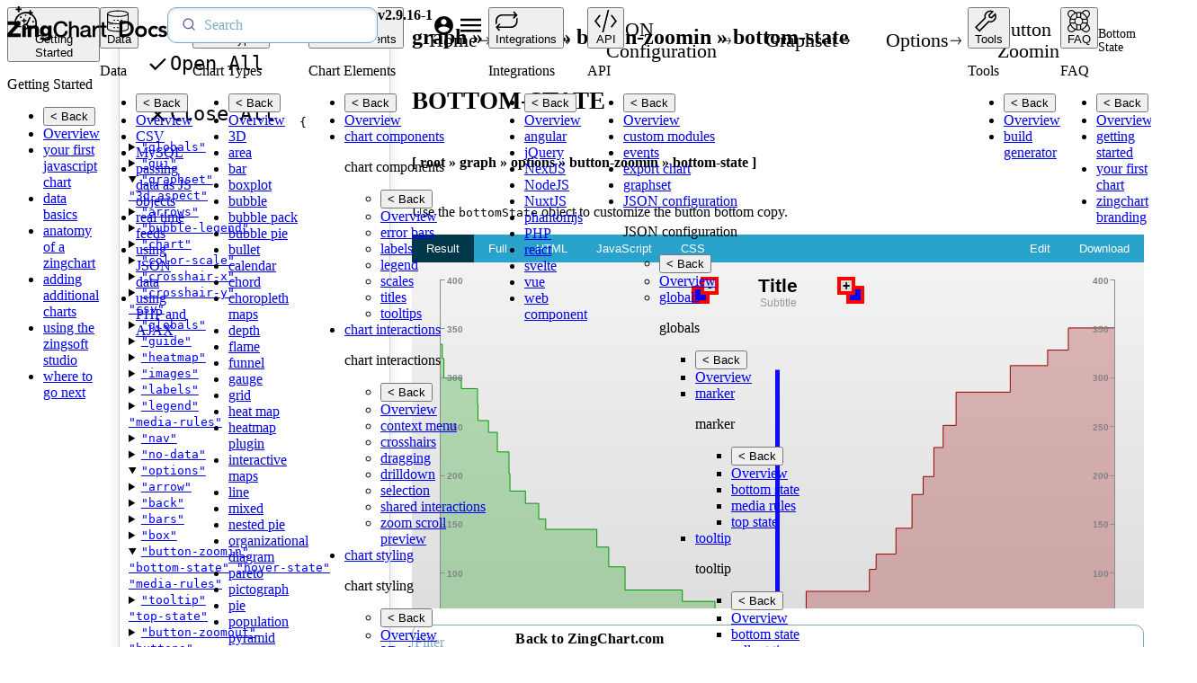

--- FILE ---
content_type: text/html; charset=utf-8
request_url: https://docs.zingchart.com/api/json-configuration/graphset/options/button-zoomin/bottom-state/
body_size: 56810
content:
<!doctype html>
<html lang="en" class="no-js">
<head>
    <meta charset="utf-8">
    <title>Bottom State | Button Zoomin | Options | Graphset | JSON Configuration - ZingChart Docs</title>
    <meta name="description" content="The button-zoomin object gives users a way to style the zoom-in button on a depth chart">
    <meta name="viewport" content="width=device-width, initial-scale=1">
    <meta name="referrer" content="strict-origin-when-cross-origin">
    <meta name="view-transition" content="same-origin">
    <meta name="theme-color" content="#12668f">
    <link rel="icon" href="/assets/manifest/favicon.png" type="image/png">
    <link rel="icon" href="/assets/manifest/favicon.svg" type="image/svg+xml">
    <link rel="apple-touch-icon" href="../assets/manifest/apple-touch-icon.png">
    <link rel="manifest" href="/manifest.webmanifest">

    
    

    
    
    

    
    

    <style>zc-icon {
    box-sizing: border-box;
    display: flex;
  }
.zc-button{--theme-icon-1: var(--theme-reset-color);background-color:var(--theme-secondary-color);background-size:0 0;border:.0625rem solid transparent;border-radius:var(--theme-border-radius);box-shadow:var(--theme-box-shadow);box-sizing:border-box;color:var(--theme-reset-color);cursor:pointer;display:inline-flex;font-size:1.375rem;gap:.875rem;padding:.75rem 1.125rem;place-items:center;position:relative;text-decoration:none;transition:color .4s,background-color .15s;user-select:none}.zc-button:hover{background-color:var(--theme-secondary-color_active)}.zc-button:where(.button-alt1){background-color:var(--theme-branding-green)}.zc-button:where(.button-alt1):hover{background-color:var(--theme-branding-green_active)}.zc-button:where(.button-alt2){--theme-icon-1: var(--theme-primary-color);background-color:hsla(0,0%,100%,1);border-color:var(--theme-primary-color);color:var(--theme-primary-color)}.zc-button:where(.button-alt2):hover{background-color:hsla(0,0%,95%,1)}.zc-button:where(.button-text){--theme-icon-1: var(--theme-secondary-color);background-color:unset;border:0;box-shadow:unset;color:var(--theme-primary-color);font-size:inherit;gap:.625rem;padding:0}.zc-button:where(.button-text):hover{background-color:unset}.zc-button:where(.more,.less){background-color:var(--theme-reset-color);color:var(--theme-primary-color)}.zc-button:where(.more,.less):hover{background-color:var(--theme-gray-2)}.zc-button:where(.more,.less) span{font-weight:500}.zc-button:where(.more) span:before{content:"+"}.zc-button:where(.less) span:before{content:"-"}.zc-button:where(.more,.less) span:before{border:.1875rem solid var(--theme-primary-color);border-radius:50%;box-sizing:border-box;color:var(--theme-primary-color);display:flex;font-family:var(--theme-font-light);font-size:5rem;font-weight:400;height:clamp(3.125rem,calc(3.125rem + ((1vw - 0.375rem)*2.9762)),4.6875rem);margin:clamp(0.375rem,calc(0.375rem + ((1vw - 0.375rem)*0.8333)),0.8125rem) auto clamp(1.1875rem,calc(1.1875rem + ((1vw - 0.375rem)*0.9524)),1.6875rem);place-content:center;place-items:center;transform-origin:center;transform:rotate(0) scale(1);transition:transform .3s;width:clamp(3.125rem,calc(3.125rem + ((1vw - 0.375rem)*2.9762)),4.6875rem)}.zc-button:where(.more,.less):hover span:before{transform:rotate(90deg) scale(.98)}.zc-button:where(.button-compact){border-radius:.375rem;font-size:var(--theme-font-size);font-weight:500;line-height:1.05;padding:.4375rem .75rem}.zc-button:where(.button-compact) svg{height:.9375rem}.zc-button:where(.button-large){font-size:1.5rem;padding-block:1rem}.zc-button:where(.animate-left) svg{transform:translateX(0);transition:transform .15s}.zc-button:where(.animate-left):hover svg{transform:translateX(-.125rem)}.zc-button:where(.animate-right) svg{transform:translateX(0);transition:transform .15s}.zc-button:where(.animate-right):hover svg{transform:translateX(.125rem)}.zc-button:where(.animate-scale) svg{transform:scale(1);transition:transform .15s}.zc-button:where(.animate-scale):hover svg{transform:scale(1.05)}.zc-button abbr{text-decoration:none}.zc-button svg{max-width:1.6875rem;width:100%}.zc-button [type="globe"] svg{height:1.125rem}@media (max-width:500px){.zc-button:where(.more,.less) span:before{font-size:3rem}}
.zc-breadcrumb{font-size:.875rem;line-height:1.1}.zc-breadcrumb menu{display:flex;place-items:center;gap:.75rem;margin:0;padding:0}.zc-breadcrumb li{color:var(--theme-primary-color);list-style:none;text-transform:capitalize}.zc-breadcrumb .zc-button{--theme-icon-1: var(--theme-secondary-color);color:var(--theme-headline-color)}.zc-breadcrumb zc-icon{height:.75rem;margin-block-start:.25rem;width:1rem}@container (max-width: 449.95px){.zc-breadcrumb:not([items*="2"]) li:first-of-type{display:none}.zc-breadcrumb li:last-of-type{display:none}}
.zc-table-filter{--zc-filter-color: #7dabc1;--zc-filter-padding-inline: 13px;--zc-filter-icon-width: 20px;background-color:white;border:1px solid var(--zc-filter-color);border-radius:10px;color:var(--theme-primary-color);font-family:var(--theme-font-bold);font-size:1rem;height:35px;padding-inline:var(--zc-filter-padding-inline);transition:background-color 0.3s,border-color 0.3s}.zc-table-filter::placeholder{color:var(--zc-filter-color)}
zc-content-width {
    box-sizing: border-box;
    display: block;
    /* margin-inline: auto; */
    max-width: var(--theme-content-max);
    padding: var(--theme-gutter-block) var(--theme-gutter-inline);
    position: relative;
  }

  /* @container (min-width: 1600px) {
    zc-content-width {
      margin-inline: auto;
    }
  } */

  @media print {
    zc-content-width {
      margin-inline: 0;
    }
  }
.zc-section-main{margin-block-end:4rem}.zc-section-main .hide{display:none!important}.zc-section-main zc-content-width>h2,.zc-section-main zc-content-width>header:has(h2){border-block-end:1px solid rgba(173,172,172,0.4);margin-block-end:1rem;padding-block-end:1rem}.zc-section-main h2{color:var(--theme-primary-color);font-size:1.6875rem;text-transform:uppercase}.zc-section-main h2,.zc-section-main h3{scroll-margin-block-start:2rem}.zc-section-main header.search-header{display:flex;justify-content:space-between;h2 {
      margin-block-start: 0;
    }}.zc-section-main *+header.search-header{margin-block-start:var(--theme-margin-block_lg)!important}.zc-section-main header.search-header.search-page .upper-bar{display:grid;row-gap:1rem;width:100%}.zc-section-main header.search-header:has(.upper-bar):has([role="menubar"]){border:none;margin:0;padding:0;display:grid;grid-template-areas:"upper""lower";grid-template-columns:1fr;width:100%}.zc-section-main header.search-header:has(.upper-bar):has([role="menubar"])>.upper-bar{border-block-end:1px solid rgba(173,172,172,0.4);display:flex;grid-area:upper;justify-content:space-between;margin-block-end:1rem;padding-block-end:1rem}.zc-section-main header.search-header:has(.upper-bar)>[role="menubar"]{column-gap:0.625rem;display:grid;grid-area:lower;grid-template-columns:auto 1fr auto;width:100%}.zc-section-main header.search-header:has(.upper-bar)>[role="menubar"]:has(>:only-child){grid-template-columns:1fr;justify-items:flex-end}.zc-section-main header.search-header:has(.upper-bar)>ul[role="menubar"]{list-style-type:none;margin:0;padding:0}.zc-section-main header.search-header:has(.upper-bar)>ul[role="menubar"]>li{height:100%}.zc-section-main header.search-header:has(#chart-elements):has(+nav){margin-block-end:2rem}.zc-section-main zc-content-width{--zc-section-main-gutter: calc(
      var(--theme-gutter-block) +
        clamp(3rem, calc(3rem + ((1vw - 0.375rem) * 1.9048)), 4rem)
    );padding-block-start:var(--zc-section-main-gutter);padding-block-end:var(--theme-gutter-block)}.zc-section-main .zc-breadcrumb{position:absolute;top:var(--theme-gutter-block)}.zc-section-main :is(ol,ul).card-list{display:grid;grid-template-columns:1fr 1fr;justify-items:center;list-style-type:none;margin-block-start:2rem;padding:0;row-gap:3rem}.zc-section-main :is(ol,ul).card-list.chart-types{display:flex}.zc-section-main :is(ol,ul).card-list>li{--opacity: 0.12}.zc-section-main :is(ol,ul).card-list>li:nth-child(4n+1){--card-color: var(--theme-tertiary-color)}.zc-section-main :is(ol,ul).card-list>li:nth-child(4n+2){--card-color: var(--theme-secondary-color)}.zc-section-main :is(ol,ul).card-list>li:nth-child(4n+3){--card-color: var(--theme-branding-green_darker)}.zc-section-main :is(ol,ul).card-list>li:nth-child(4n+4){--card-color: var(--theme-branding-red)}.zc-section-main header:has(#chart-elements)+nav{display:grid;row-gap:2rem}.zc-section-main .zc-filtered-by{margin-block-start:3rem}.zc-section-main #integrations-list figure{aspect-ratio:250/150;border:1px solid #c4c4c4}.zc-section-main #integrations-list ul{display:flex;flex-wrap:wrap;gap:2rem;list-style-type:none;max-width:1250px;margin:0;padding:0}.zc-section-main #tools-get-started~nav>ul{row-gap:6vw}.zc-section-main .chart-elements{display:grid;gap:8vh 10%;grid-template-columns:repeat(3,1fr);list-style-type:none;padding:2rem 0 0 0;@container (max-width: 1200px){.zc-section-main &{gap:4vh 7%;grid-template-columns:1fr 1fr;padding:0}}@container (max-width: 750px){.zc-section-main &{grid-template-columns:1fr}}}.zc-section-main .chart-elements>li{aspect-ratio:250/150;height:100%;width:100%}.zc-section-main .chart-elements a{background:none}.zc-section-main .chart-elements a>span.detail{border:none;color:var(--theme-link-color);text-decoration:none}.zc-section-main .chart-elements a>span.detail::after{content:">";display:inline-block;margin-inline-start:1ch}.zc-section-main .chart-elements zc-img-action picture{opacity:0.3}.zc-section-main nav[data-view="card"] .chart-elements zc-img-action .detail,.zc-section-main nav[data-view="detail"] .chart-elements zc-img-action figure{display:none}.zc-section-main nav[data-view="detail"] .chart-elements{gap:1.5rem 0;margin:0;padding:0 0 0 2.5rem}.zc-section-main nav[data-view="detail"] .chart-elements>li{aspect-ratio:unset}.zc-section-main nav[data-view="detail"] .chart-elements>li a>span.detail{color:var(--theme-primary-color);font-weight:bold;text-decoration:underline}.zc-section-main nav[data-view="detail"] .chart-elements>li a>span.detail:hover{text-decoration:none}.zc-section-main .chart-elements{display:grid;gap:8vh 10%;grid-template-columns:repeat(3,1fr);list-style-type:none;padding:2rem 0 0 0}.zc-section-main .chart-elements>li{aspect-ratio:250/150;height:100%;width:100%}.zc-section-main .chart-elements a{background:none}.zc-section-main .chart-elements a>span.detail{border:none;color:var(--theme-link-color);text-decoration:none}.zc-section-main .chart-elements a>span.detail::after{content:">";display:inline-block;margin-inline-start:1ch}.zc-section-main .chart-elements zc-img-action picture{opacity:0.3}.zc-section-main nav[data-view="card"] .chart-elements zc-img-action .detail,.zc-section-main nav[data-view="detail"] .chart-elements zc-img-action figure{display:none}.zc-section-main nav[data-view="detail"] .chart-elements{gap:1.5rem 0;margin:0;padding:0 0 0 2.5rem}.zc-section-main nav[data-view="detail"] .chart-elements>li{aspect-ratio:unset}.zc-section-main nav[data-view="detail"] .chart-elements>li a>span.detail{color:var(--theme-primary-color);font-weight:bold;text-decoration:underline}.zc-section-main nav[data-view="detail"] .chart-elements>li a>span.detail:hover{text-decoration:none}.zc-section-main iframe{border:none;border-radius:var(--theme-border-radius);min-height:26rem;width:100%}.zc-section-main zc-content-width.docs-template{column-gap:var(--theme-gutter-inline);display:grid;grid-template-columns:1fr 28ch;max-width:calc(var(--theme-content-max) + var(--theme-gutter-inline) + 28ch)}.zc-section-main zc-content-width.docs-template details{background-color:white;border:1px solid #ddd;border-radius:0.5rem;box-shadow:0 4px 15px rgba(0,0,0,0.1);max-height:calc(100dvh - var(--zc-header-height, 0) - 2*(var(--theme-gutter-block)) - var(--zc-back-to-zc-overlay-height, 20px) - 2*var(--theme-padding));overflow-y:scroll;padding:0.25rem 0.75rem;position:fixed;top:calc(var(--zc-header-height) + var(--theme-gutter-block));width:28ch}@container (min-width: 650px){.zc-section-main zc-buttons,.zc-section-main zc-grid{max-width:var(--theme-custom-max)}.zc-section-main zc-buttons:where([full-width]),.zc-section-main zc-grid:where([full-width]){max-width:unset}}@container (max-width: 449.95px){.zc-section-main .zc-breadcrumb{inset:auto;margin-block:-3.625rem 2.5rem}.zc-section-main .zc-breadcrumb menu{flex-wrap:wrap;font-size:0.875rem}.zc-section-main .zc-breadcrumb .zc-button{gap:0.25rem}}.zc-section-main zc-buttons{border-block-start:0.0625rem solid var(--theme-gray-3);padding-block-start:2rem}@media (max-width:1400px){.zc-section-main :is(ol,ul).card-list{grid-template-columns:1fr 1fr}}@media (max-width:1080px){.zc-section-main zc-content-width.docs-template{grid-template-columns:1fr}.zc-section-main zc-content-width.docs-template .zc-in-page-nav{display:none}}@media (max-width:975px){.zc-section-main :is(ol,ul).card-list{justify-items:center;grid-template-columns:1fr;row-gap:2.5rem}}@media (max-width:475px){.zc-section-main :is(ol,ul).detail-list{padding-inline-start:1rem}.zc-section-main :is(ol,ul).detail-list>li>a{font-size:1.1rem}}
body[data-view='detail'] .card-list {
    justify-items: flex-start;
    padding: 0 0 0 6rem;
  }

  body[data-view='detail'] ol.card-list {
    counter-reset: item;
    grid-template-columns: 1fr;
    list-style-type: none;
    margin-block-start: 0;
    padding-inline-start: 1rem;
    row-gap: 1.5rem;
  }

  body[data-view='detail'] ol.card-list > li {
    counter-increment: item;
    display: flex;
  }

  body[data-view='detail'] ol.card-list > li::before {
    background: var(--theme-primary-color);
    border-radius: 100%;
    color: var(--theme-reset-color);
    content: counter(item);
    display: inline-grid;
    font-size: 1.25rem;
    height: 2rem;
    line-height: 1rem;
    margin-inline-end: 0.75rem;
    place-items: center;
    transform: scale(0.85) translateY(-4px);
    width: 2rem;
  }
@media screen {
    zc-menu-primary {
      display: block;
    }

    zc-menu-primary menu {
      --zc-menu-primary-grid-template-columns: 9;
      display: grid;
      grid-template-columns: repeat(var(--zc-menu-primary-grid-template-columns), 1fr);
      list-style: none;
      margin: 0;
      padding: 0;


      /* FIRST LEVEL
      ------------------------- */
      /* Link */
      &>li>:is(a, button) {
        background: unset;
        box-sizing: border-box;
        border: none;
        border-radius: .3125rem;
        color: var(--theme-font-color);
        display: grid;
        grid-template-rows: 2.5rem 1fr;
        height: 100%;
        margin: 0 auto;
        padding-block: .625rem;
        place-items: center;
        text-decoration: none;
        width: 100%;
      }

      &>li>button[aria-expanded="true"]~ul {
        display: block;
      }

      /* Active State */
      &>li>:is(a, button)[aria-current="page"],
      &>li>:is(a, button)[aria-current="page"]:is(:hover, :focus) {
        background-color: var(--theme-secondary-color_light);
      }

      &>li>:is(a, button).current-page {
        background: hsla(0, 0%, 83%, 0.3);
      }

      &>li>:is(a, button).active-parent,
      &>li>:is(a, button).active-parent:is(:hover, :focus),
      &>li>button[aria-expanded="true"] {
        background: hsla(194, 100%, 55%, .2);
      }


      /* CHILD FLYOUTS
      ------------------------- */
      ul {
        --zc-menu-primary-sub-offset-x: 0px;
        /* --zc-menu-primary-sub-width: calc(var(--sidebar-default-width) + clamp(166.66px, calc(10.41625rem + ((1vw - 6px) * 33.3349)), 310px)); */
        --zc-menu-primary-sub-width: clamp(166.66px, calc(10.41625rem + ((1vw - 6px) * 33.3349)), 310px);
        background: white;
        border: 1px solid rgba(0, 0, 0, .1);
        box-sizing: border-box;
        display: none;
        font-size: 1rem;
        font-weight: 500;
        height: calc(100svh - var(--zc-header-height) - 48px);
        left: 0;
        line-height: 22px;
        list-style: none;
        margin: 0 0 0 var(--sidebar-default-width);
        min-width: 280px;
        overflow: auto;
        padding: 1.5rem 0 1.5rem 1rem;
        position: fixed;
        text-align: left;
        top: var(--zc-header-height);
        width: var(--zc-menu-primary-sub-width);
        z-index: -1;
      }

      p.title {
        background-color: var(--theme-primary-color);
        color: white;
        display: none;
        font-weight: 600;
        margin: -1.5rem 0 0 -1rem;
        padding: 0.7rem 0 0.3rem 0.7rem;
      }

      p.title:has(+ul.show):not(:has(+ul.show ul.show)) {
        display: block;
      }

      /* Make sure that if something needs to be shown it is shown */
      :is(ul, li, a).show {
        display: block !important;
      }

      /* If a sub-list has "show", hide the sublists in other list items */
      ul:has(>li>ul.show)>li:not(:has(>ul.show)),
      ul:has(>li>ul.show)>li:has(>ul.show)>a {
        display: none;
      }

      button.back {
        color: black;
        cursor: pointer;
        display: block;
        font-family: inherit;
        font-size: 1rem;
        font-weight: 500;
      }

      ul ul {
        --zc-menu-primary-sub-offset-x: var(--zc-menu-primary-sub-width);
        --zc-menu-primary-sub-width-start: var(--sidebar-default-width);
        background-color: color-mix(in srgb, white 99%, black);
        left: var(--zc-menu-primary-sub-width-start);
        margin-inline-start: 0;
        padding-block-start: 3rem;
        padding-inline-start: 1rem;
        width: var(--zc-menu-primary-sub-width);
      }

      ul ul p.title {
        margin-block-start: -3rem;
      }

      ul li {
        text-transform: capitalize;
      }

      ul :is(a, button) {
        background: none !important;
        border: 1px solid transparent;
        border-radius: 8px;
        color: black;
        display: block;
        margin: 0 1rem 0 0;
        padding: 6px 20px 6px 8px;
        position: relative;
        transition: background-color .15s, color .15s;

        &:is(:hover, :focus) {
          color: var(--theme-primary-color);
        }
      }

      ul li:has(ul)>a {
        border-radius: 8px 0 0 8px;
        margin: 0;
        transform: translateX(1px);
      }

      ul li:has(ul)>a:after {
        border: 1px solid transparent;
        content: '';
        height: 0;
        margin-inline-start: 7px;
        position: absolute;
        top: 50%;
        width: 0;
      }

      ul li:has(ul)>a:after {
        border-inline-end-color: #cbcbcb;
        border-width: 5px;
        display: inline-block;
        transform: translate(1px, -50%) rotate(180deg);
        transition: transform .4s;
      }

      ul li:has(ul)>a:hover:after {
        transform: translate(4px, -50%) rotate(180deg);
      }

      ul li:has(ul):hover>a,
      ul li:has(ul)>a:focus {
        background: color-mix(in srgb, white 99%, black) !important;
        border-radius: 8px 0 0 0;
        border-block-end-color: rgba(0, 0, 0, .05);
      }

      ul li:not(:has(ul))>a {
        color: var(--theme-link-color);
        text-decoration: underline;
      }

      ul li:not(:has(ul)):hover>a,
      ul li:not(:has(ul))>a:focus {
        text-decoration: none;
      }

      ul li:has(ul):hover>a:after,
      ul li:has(ul)>a:focus:after {
        border-inline-end-color: color-mix(in srgb, white 70%, black) !important;
      }

    }

    zc-sidebar zc-menu-primary menu {
      &>li>:is(a, button) {
        height: fit-content;
        transition: color 0.15s;
      }

      &>li>:is(a, button):is(:hover, :focus) {
        background: hsla(194, 100%, 55%, 0.075);
        color: var(--theme-primary-color);
      }
    }

    @container (min-width: 300px) and (max-width: 399.95px) {
      zc-menu-primary menu {
        --zc-menu-primary-grid-template-columns: 3;
      }
    }

    @container (min-width: 400px) and (max-width: 899.95px) {
      zc-menu-primary menu {
        --zc-menu-primary-grid-template-columns: 4;
      }
    }

    @container (max-width: 299.95px) {
      zc-menu-primary menu {
        --zc-menu-primary-grid-template-columns: 2;
      }
    }

    @container (max-width: 599.95px) {
      zc-menu-primary menu ul ul {
        left: 0;
      }

      zc-menu-primary menu>li>:is(a, button) {
        gap: 0;
        grid-template-rows: auto auto;
      }

      zc-menu-primary menu>li>:is(a, button)>:first-child {
        align-self: flex-end;
      }

      zc-menu-primary menu>li>:is(a, button)>:last-child {
        align-self: flex-start;
      }

      /* Adds top level title in sidebar on mobile */
      zc-menu-primary menu button[aria-expanded="true"]+p.title:not(:has(+ul>li>ul.show)) {
        display: block;
        left: 0;
        margin: 0;
        position: absolute;
        top: calc(var(--theme-padding) * -1);
        width: 100%;
        z-index: 3;
      }

      /* Pushes down list for top level nav in sidebar on mobile */
      zc-menu-primary menu button[aria-expanded="true"]+p.title:not(:has(+ul>li>ul.show))+ul {
        padding-block-start: 3rem;
      }

      p.title:has(+ul.show):not(:has(+ul.show ul.show)) {
        position: relative;
        z-index: 3;
      }
    }

    /* Icon */
    zc-menu-primary zc-icon {
      transform: scale(1);
      transform-origin: center;
      transition: transform .15s;
    }

    zc-menu-primary svg {
      --theme-icon-1: var(--theme-font-color);
      height: 1.5625rem;
      width: 1.5625rem;
    }

    zc-menu-primary :is(a, button):is(:hover, :focus) svg {
      --theme-icon-1: var(--theme-primary-color);
      transform: scale(1.05);
    }
  }
@media screen {
    :root {
      --zc-sidebar-gutter: 0.75rem;
    }

    zc-sidebar {
      background-color: var(--theme-reset-color);
      display: block;
      padding-inline: 0;
    }

    zc-sidebar .zc-menu-primary-wrap {
      position: relative;
      z-index: 1;
    }

    zc-sidebar zc-menu-primary {
      position: relative;
      z-index: 1;
    }

    zc-sidebar menu > li > :is(a, button) {
      cursor: pointer;
      font-size: 0.8125rem;
      font-weight: 500;
      line-height: 117%;
      text-align: center;
      word-spacing: 100vw;
    }

    /* Sidebar Menu */
    @container (min-width: 600px) {
      zc-sidebar {
        padding-block: 0 0.375rem;
      }

      zc-sidebar zc-menu-primary {
        height: calc(100dvh - var(--zc-header-height) - var(--zc-back-to-zc-overlay-height) - 2*var(--theme-padding));
        overflow-y: scroll;
        position: sticky;
        top: 0;
      }

      zc-sidebar zc-menu-primary menu {
        --zc-menu-primary-grid-template-columns: 1;
      }

      zc-sidebar zc-menu-primary a {
        margin-inline: 0.3125rem;
      }

      zc-sidebar zc-menu-primary span.text {
        place-items: flex-start;
      }
    }

    @container (max-width: 599.95px) {
      zc-sidebar {
        --zc-menu-primary-grid-template-columns: unset;
        background-color: white;
        column-gap: unset;
        display: none;
        height: 100dvh;
        position: fixed;
        width: 100dvw;
        z-index: 2;
      }

      zc-sidebar.show {
        display: block;
      }

      zc-sidebar zc-menu-primary menu {
        grid-template-columns: 1fr 1fr;
        gap: var(--theme-padding);
        grid-template-rows: repeat(
          5,
          calc(
            (
                100dvh - var(--zc-header-height, auto) -
                  (2 * var(--theme-padding)) - 20px - (6 * var(--theme-padding))
              ) / 5
          )
        );
        margin-inline: auto;
        margin-block: var(--theme-padding) 0;
        max-width: calc(100vw - var(--theme-gutter-inline));
      }

      zc-sidebar zc-menu-primary menu::-webkit-scrollbar {
        display: none;
      }

      zc-sidebar zc-menu-primary li {
        font-size: 1.25rem;
        line-height: 112%;
      }

      zc-sidebar zc-menu-primary menu ul {
        background-color: white;
        margin: 0;
        width: 100%;
        z-index: 2;
      }

      zc-sidebar zc-menu-primary menu > li {
        align-items: center;
        background-color: hsla(0, 0%, 83%, 0.3);
        border-radius: var(--theme-border-radius-thin-2);
        display: grid;
        gap: var(--theme-padding);
      }

      zc-sidebar zc-menu-primary menu > li > :is(a, button).current-page {
        background-color: hsla(0, 0%, 83%, 0.6);
        height: 100%;
      }

      zc-sidebar zc-menu-primary a {
        padding-block: 0.875rem 0.5rem;
        padding-inline: 0.5rem;
        row-gap: 0.4375rem;
      }

      zc-sidebar zc-menu-primary svg {
        margin: 0 auto;
        padding: 0.5rem;
      }

      zc-sidebar zc-menu-primary .active svg {
        background-color: var(--theme-secondary-color_light);
      }
    }

    @container (max-width: 449.95px) {
      zc-sidebar zc-menu-primary menu {
        overflow: auto;
      }
    }
  }

  @media print {
    zc-sidebar {
      display: none;
    }
  }
/* Menu Parent */
  zc-json-config-menu {
    --zc-json-config-menu-offset: 17px;
    border: 1px solid #c8d2dc;
    border-radius: .375rem;
    background: rgba(255, 255, 255, 0.7);
    box-shadow: 0px 4px 15px rgb(0 0 0 / 10%);
    box-sizing: border-box;
    display: block;
    font-family: 'Fira Mono', monospace;
    font-size: 13px;
    line-height: 1.4;
    margin: 1.5rem;
    min-height: 270px;
    overflow: auto;
    padding: .625rem;

    ul {
      list-style: none;
      margin: 0;
      padding: 0;
    }
    li {
      padding-inline-start: var(--zc-json-config-menu-offset);
    }

    a {
      background: none;
      color: var(--theme-secondary-color_active);
      display: inline-block;
      text-decoration: none;

      &.active {
        color: var(--theme-link-color);
        font-weight: bold;
      }
    }

    /* Controls */
    json-config-menu-controls {
      display: grid;
      gap: 10px;
      grid-template-columns: repeat(2, 1fr);
      margin-block-end: 18px;
      
      [class*="button"] {
        font-size: 13px;
        font-weight: bold;
        height: 36px;
        gap: 6px;
        line-height: 1.2;
        padding: 8px;
        transform: translateY(-.5px);
        user-select: none;

        svg {
          height: 18px;
          width: 18px;
        }
      }
      .button-alt1 {
        background-color: var(--theme-primary-color);

        &:hover {
          background-color: var(--theme-primary-color_active);
        }
      }
    }

    /* Menu */
    json-config-menu {
      color: var(--theme-code-color);
      opacity: 0;
      transition: opacity .3s;

      &[loaded] {
        opacity: 1;
      }
    }

    details details,
    json-config-item {
      padding-inline-start: var(--zc-json-config-menu-offset);
    }

    details + details,
    details + json-config-item,
    summary + * {
      margin-block-start: 2px;
    }

    /* Details */
    details[open]:after {
      content: '},';
      display: inline-block;
      transform: translateX(13px);
    }
    details[open][ao]:after {
      content: '}],';
    }
    details[open] details[open]:after {
      transform: translateX(10px);
    }

    /* Summary */
    summary {
      cursor: pointer;
      padding-inline-start: 2px;

      &::marker {
        font-size: 11px;
      }

      &:after {
        content: ': {},';
        font-size: 12px;
      }
      &:has(.ao):after {
        content: ': [{}],';
      }

      a {
        padding: 0 !important;
        transform: translateY(1px);
      }
    }
    details[open] {
      & > summary:after {
        content: ': {';
        font-size: 12px;
      }
      & > summary:has(.ao):after {
        content: ': [{';
      }
    }
    details details summary {
      transform: translateX(-4px);
    }

    /* Non-Summary Link Wrapper */
    json-config-item {
      display: block;

      &:after {
        content: ': {},'
      }
      &:has(.ao):after {
        content: ': [{}],';
      }

      a {
        padding-inline-start: 10px;
      }
    }
  }
  .no-js json-config-menu {
    opacity: 1;
  }
@media screen {
    zc-json-config {
      background: var(--theme-gradient-vertical);
      display: block;
      height: 100%;
      overflow: auto;
    }
    @container (max-width: 899.95px) {
      zc-json-config {
        display: none;
      }
    }
  }
zc-content {
    background: var(--theme-gradient-vertical);
    display: block;
  }
@media screen {
    :root {
      --sidebar-default-width: 6.25rem;
      --sidebar-json-config-width: 350px;
    }
    zc-sidebar-json-config {
      display: grid;
      grid-template-columns: var(--sidebar-default-width) var(--sidebar-json-config-width) auto;
      min-height: 41.5625rem;
      height: 100%;
      position: relative;
    }
    @container (max-width: 899.95px) {
      zc-sidebar-json-config {
        grid-template-columns: var(--sidebar-default-width) auto;
      }
    }
    @container (max-width: 599.95px) {
      zc-sidebar-json-config {
        display: block;
      }
    }
  }

  @media print {
    :host {
      display: block;
    }
  }
@container (min-width: 1600px) {
    zc-sidebar-json-config zc-content {
      padding-inline: 36px;
    }

    zc-sidebar-json-config zc-content zc-content-width {
      margin-inline: 0;
    }
  }
@media screen{.zc-logo zc-icon{transform:translateY(-2px)}}@media print{.zc-logo zc-icon{height:39px;width:178px}}
.zc-search{--zc-search-border-radius: 6px;--zc-search-color: #7dabc1;--zc-search-icon-width: 20px;--zc-search-padding-inline: 13px;--zc-search-reset-width: 20px;background:none;border:0;height:35px;max-width:350px;position:relative;width:100%;@container (max-width: 649.95px){align-items:center;display:flex;justify-content:center;max-width:unset;width:45px}}.zc-search>*{grid-area:center}.zc-search .ais-SearchBox-reset{left:auto;position:absolute;right:10px;top:50%;transform:translateY(-50%);path {
      fill: var(--theme-branding-red);
    }}.zc-search input{background-color:white;border:1px solid var(--zc-search-color);border-radius:10px;color:var(--theme-primary-color);font-family:var(--theme-font-bold);font-size:1rem;height:100%;padding-inline:calc(var(--zc-search-padding-inline) + var(--zc-search-icon-width) + 10px) calc(var(--zc-search-padding-inline) + var(--zc-search-reset-width));transition:background-color .3s,border-color .3s;user-select:none;width:100%}.zc-search input::placeholder{color:#7dabc1}.zc-search .ais-SearchBox-form::before{transform:translateY(-1px)}@container (max-width: 649.95px){.zc-search{display:none}}.zc-search search-autocomplete{background-color:white;display:block;font-size:12px;line-height:1.4;overflow:auto;menu {
      display: block;
      max-height: 80svh;
      overflow: auto;
    }

    menu>li {
      display: block !important;
      margin-inline: 10px;

      &:first-child {
        margin-block-start: 10px;
      }

      &:last-child {
        margin-block-end: 10px;
      }
    }

    menu>li+li {
      margin-block-start: 10px;
    }

    ul {
      list-style: none;
      margin: 0;
      padding: 0;
    }

    a {
      border: 1px solid #ebebeb;
      border-radius: var(--zc-search-border-radius);
      display: block;
      transition: all .3s;

      &:not(.more):hover {
        border-color: color-mix(in srgb, var(--theme-secondary-color) 90%, white);
        box-shadow: 0 0 5px color-mix(in srgb, black 10%, white);
      }

      &.more {
        background-color: var(--theme-branding-green);
        border: 0;
        color: white;
        font-size: 13px;
        padding-block: 4px;
        text-align: center;

        &:hover {
          background-color: var(--theme-branding-green_darker);
        }

        span:after {
          border: 5px solid transparent;
          border-left-color: white;
          content: '';
          display: inline-block;
          transform: translate(5px, 1px);
          transition: transform .4s;
        }

        &:hover span:after {
          transform: translate(7px, 1px);
        }
      }

      ul {
        margin-block-start: 5px;
        padding: 5px;
      }

      li {
        background-color: #f6f6f6;
        padding: 16px 5px 5px;
        position: relative;

        span {
          font-size: 10px;
          font-weight: 100;
          left: 4px;
          position: absolute;
          top: 2px;
        }
      }

      li+li {
        margin-block-start: 5px;
      }
    }}.zc-search search-header{background-color:var(--theme-primary-color);border-radius:var(--zc-search-border-radius) var(--zc-search-border-radius)0 0;color:white;display:block;padding:5px}.zc-search search-category{display:block;padding-inline-start:2px;text-transform:uppercase}.zc-search search-headline{display:block;font-size:11px;padding-inline-start:2px}
.zc-current-version{display:flex;place-items:center;gap:.625rem}
.zc-login-nav{align-items:center;display:flex;height:100%;justify-content:center;width:var(--zc-header-height)}@media (max-width:599.95px){.zc-login-nav{width:3.4375rem}}
@media screen{.zc-header{background-color:var(--theme-reset-color);box-shadow:var(--theme-box-shadow);box-sizing:border-box;column-gap:35px;display:flex;height:var(--zc-header-height, auto);inset:0;padding-inline:calc(var(--zc-sidebar-gutter)*2);place-items:stretch;position:fixed;z-index:2}@container (max-width: 649.95px){.zc-header{column-gap:8px;padding-inline:calc(var(--zc-sidebar-gutter)*2)0}}@container (max-width: 549.95px){.zc-header{padding-inline:.75rem 0}}.zc-header .zc-logo{display:flex;place-items:center}.zc-header .zc-logo svg{height:2.4375rem;width:11.125rem;@container (max-width: 599.95px){.zc-header &{width:9.125rem}}}.zc-header nav{--header-nav-gap: 1.25rem;flex:1 0 auto}.zc-header menu{display:flex;height:100%;list-style:none;margin:0;padding:0;width:100%;.zc-header &>li{display:flex;padding:0}}.zc-header .nav-version{a {
        line-height: 1;
        padding-inline: 14px;
      }

      @container (max-width: 649.95px) {
        & {
          flex: 1 0 auto;
          order: 1;
        }

        a {
          padding-inline: 10px;
        }

        .zc-current-version {
          font-size: 11px;
          padding: 0;

          span {
            transform: translateY(10px);
          }
        }
      }}.zc-header .nav-search{align-self:center;flex:1 0 auto;@container (max-width: 649.95px){.zc-header &{flex:unset;order:2}.zc-header zc-search zc-icon{position:relative}}}.zc-header .nav-studio{.zc-login-nav {
        background: var(--theme-gray-1);
        border: 1px solid hsl(0, 0%, 90.28%, 1);
        border-width: 0 1px;
      }

      @container (max-width: 649.95px) {
        & {
          order: 3;
        }
      }}.zc-header .nav-sidebar{@container (min-width: 599.95px){.zc-header &{display:none}}@container (max-width: 649.95px){.zc-header &{order:4}}}.zc-header .zc-primary-nav-trigger{align-items:center;align-self:center;background-color:transparent;border:none;cursor:pointer;display:flex;height:100%;justify-content:flex-start;left:0;padding-inline:1.5rem;transition:0.15s background-color;@container (max-width: 599.95px){.zc-header &{padding-inline:1rem}}}.zc-header .zc-primary-nav-trigger svg{height:23px;max-width:100%;width:23px}.zc-header button[aria-expanded="true"].zc-primary-nav-trigger{background-color:var(--theme-branding-red);transition:0.15s background-color}.zc-header button[aria-expanded="true"].zc-primary-nav-trigger svg{fill:white}.zc-header button[aria-expanded="true"].zc-primary-nav-trigger .icon-menu{display:none}.zc-header button[aria-expanded="false"].zc-primary-nav-trigger .icon-close{display:none}.zc-header a{background:unset;box-sizing:border-box;color:var(--theme-primary-color);font-weight:600;text-decoration:none}.zc-header a:hover{color:var(--theme-primary-color_active)}@media (hover:hover){.zc-header .zc-primary-nav-trigger:hover{background-color:hsl(0,0%,93%)}}@container (max-width: 549.95px){.zc-header nav{font-size:.9375rem}}}@media print{.zc-header nav{display:none}}
zc-copyright time {
    margin-inline-end: .375rem;
  }
.zc-back-to-zingchart a{align-items:center;background-color:var(--theme-tertiary-color)!important;bottom:0;column-gap:1ch;display:flex;height:var(--zc-back-to-zc-overlay-height);font-size:1rem;font-weight:800;justify-content:center;padding:var(--theme-padding)0;position:fixed;text-align:center;width:100%;z-index:2}.zc-back-to-zingchart zc-icon,.zc-back-to-zingchart svg{display:block;height:1rem;width:1rem}.zc-back-to-zingchart svg path{fill:white}
@media screen{.zc-footer{background-color:var(--theme-primary-color);color:var(--theme-reset-color)}.zc-footer zc-content-width{padding-block:3.125rem 6.5rem;display:grid}@container (min-width: 600px) and (max-width: 1599.95px){.zc-footer zc-content-width{margin-inline-start:var(--sidebar-default-width);max-width:calc(var(--theme-content-max) - var(--sidebar-default-width))}}@container (min-width: 1600px){.zc-footer zc-content-width{max-width:calc(var(--theme-content-max) - var(--sidebar-default-width) - var(--theme-gutter-inline)*2);transform:translateX(calc(var(--sidebar-default-width)/2))}}.zc-footer zc-content-width>nav a{display:block;padding-block:6px}@container (min-width: 600px) and (max-width: 849.95px){.zc-footer zc-content-width{grid-template-columns:repeat(3,1fr);row-gap:1rem}}@container (min-width: 850px){.zc-footer zc-content-width{column-gap:1rem;grid-template-columns:1fr repeat(3,auto);row-gap:2.5rem}.zc-footer zc-content-width>nav{min-width:8.75rem}}@container (min-width: 950px){.zc-footer zc-content-width{column-gap:2rem}}@container (min-width: 1024px){.zc-footer zc-content-width{column-gap:5rem}}@container (min-width: 1300px){.zc-footer zc-content-width{column-gap:7.875rem}}@container (max-width: 599.95px){.zc-footer zc-content-width{row-gap:1.5rem}.zc-footer zc-content-width>nav a{padding-block:6px}}.zc-footer h2{color:var(--theme-reset-color);font-family:var(--theme-font-bold);font-size:1.0625rem;letter-spacing:.16875rem;margin-block-end:.5rem;text-transform:uppercase}.zc-footer menu{margin:0;padding:0;ul {
        display: none !important;
      }}.zc-footer li{font-family:var(--theme-font-light);font-size:1.0625rem;list-style:none}.zc-footer a{background:unset;color:var(--theme-reset-color);letter-spacing:.0125rem;text-decoration:none}.zc-footer a[aria-current="page"]{color:var(--theme-secondary-color);font-weight:bold}.zc-footer a:hover{color:var(--theme-secondary-color)}.zc-footer [type="zc"]{grid-column:1/-1;transform:translateX(-.6875rem)}.zc-footer [type="zc"] svg{height:3.875rem;width:13.4375rem}.zc-footer [type="zc"] path{fill:var(--theme-reset-color)}@container (min-width: 600px){.zc-footer [type="zc"]{margin-block-end:2rem}}@container (min-width: 850px){.zc-footer [type="zc"]{grid-column:unset}}.zc-footer nav zc-icon{display:flex;height:1.75rem;width:1.75rem}.zc-footer nav path{fill:var(--theme-reset-color)}.zc-footer zc-menu-primary menu{display:block}.zc-footer zc-menu-primary li{font-size:inherit;font-weight:inherit;line-height:inherit;text-align:unset;word-spacing:unset}.zc-footer zc-menu-primary a{color:var(--theme-reset-color)}.zc-footer zc-menu-primary a[aria-current="page"],.zc-footer zc-menu-primary a[aria-current="page"]:hover,.zc-footer zc-menu-primary a.active-parent,.zc-footer zc-menu-primary a.active-parent:hover{background:unset;border-radius:unset}.zc-footer zc-menu-primary zc-icon{display:none}.zc-footer footer-support{display:grid;grid-column:1/-1}.zc-footer footer-support menu{display:flex;flex-wrap:wrap;gap:2rem;order:1}@container (min-width: 600px){.zc-footer footer-support{grid-template-columns:repeat(2,1fr)}.zc-footer zc-copyright{grid-column:1/-1;order:2}.zc-footer footer-support nav{order:1}.zc-footer footer-support menu{min-height:3rem}.zc-footer footer-support a{place-items:center;display:flex;height:100%;padding:0}}@container (min-width: 850px) and (max-width: 1023.95px){.zc-footer zc-copyright{margin-block-start:1rem}}@container (min-width: 1024px){.zc-footer footer-support{column-gap:7.5rem;grid-template-columns:auto auto 1fr}.zc-footer zc-copyright{display:flex;grid-column:unset;order:unset;place-items:center}.zc-footer footer-support nav{order:unset}}@container (max-width: 599.95px){.zc-footer footer-support{row-gap:1rem}}.zc-footer .nav-social menu{gap:.625rem}.zc-footer .nav-social a{background-color:rgba(0,0,0,0);border-radius:50%;box-sizing:border-box;display:flex;height:3rem;place-content:center;place-items:center;transition:background-color .15s;width:3rem}.zc-footer .nav-social a:hover{background-color:#05354b}.zc-footer .nav-social [type="mastodon"]{transform:scale(1.05)}.zc-footer .nav-social [type="mastodon"] g{transform:translateY(.1875rem)}@container (min-width: 850px){.zc-footer .nav-social menu{place-content:flex-end}}@container (max-width: 599.95px){.zc-footer .nav-social{transform:translateX(-.75rem)}}}@media print{.zc-footer{display:none}}
/* https://cdn.jsdelivr.net/npm/instantsearch.css@8.1.0/themes/reset-min.css */
.ais-Breadcrumb-list,.ais-CurrentRefinements-list,.ais-HierarchicalMenu-list,.ais-Hits-list,.ais-Results-list,.ais-InfiniteHits-list,.ais-InfiniteResults-list,.ais-Menu-list,.ais-NumericMenu-list,.ais-Pagination-list,.ais-RatingMenu-list,.ais-RefinementList-list,.ais-ToggleRefinement-list{margin:0;padding:0;list-style:none}.ais-ClearRefinements-button,.ais-CurrentRefinements-delete,.ais-CurrentRefinements-reset,.ais-GeoSearch-redo,.ais-GeoSearch-reset,.ais-HierarchicalMenu-showMore,.ais-InfiniteHits-loadPrevious,.ais-InfiniteHits-loadMore,.ais-InfiniteResults-loadMore,.ais-Menu-showMore,.ais-RangeInput-submit,.ais-RefinementList-showMore,.ais-SearchBox-submit,.ais-SearchBox-reset,.ais-VoiceSearch-button{padding:0;overflow:visible;font:inherit;line-height:normal;color:inherit;background:none;border:0;cursor:pointer;-webkit-user-select:none;-moz-user-select:none;user-select:none}.ais-ClearRefinements-button::-moz-focus-inner,.ais-CurrentRefinements-delete::-moz-focus-inner,.ais-CurrentRefinements-reset::-moz-focus-inner,.ais-GeoSearch-redo::-moz-focus-inner,.ais-GeoSearch-reset::-moz-focus-inner,.ais-HierarchicalMenu-showMore::-moz-focus-inner,.ais-InfiniteHits-loadPrevious::-moz-focus-inner,.ais-InfiniteHits-loadMore::-moz-focus-inner,.ais-InfiniteResults-loadMore::-moz-focus-inner,.ais-Menu-showMore::-moz-focus-inner,.ais-RangeInput-submit::-moz-focus-inner,.ais-RefinementList-showMore::-moz-focus-inner,.ais-SearchBox-submit::-moz-focus-inner,.ais-SearchBox-reset::-moz-focus-inner,.ais-VoiceSearch-button::-moz-focus-inner{padding:0;border:0}.ais-ClearRefinements-button[disabled],.ais-CurrentRefinements-delete[disabled],.ais-CurrentRefinements-reset[disabled],.ais-GeoSearch-redo[disabled],.ais-GeoSearch-reset[disabled],.ais-HierarchicalMenu-showMore[disabled],.ais-InfiniteHits-loadPrevious[disabled],.ais-InfiniteHits-loadMore[disabled],.ais-InfiniteResults-loadMore[disabled],.ais-Menu-showMore[disabled],.ais-RangeInput-submit[disabled],.ais-RefinementList-showMore[disabled],.ais-SearchBox-submit[disabled],.ais-SearchBox-reset[disabled],.ais-VoiceSearch-button[disabled]{cursor:default}.ais-InfiniteHits-loadPrevious,.ais-InfiniteHits-loadMore,.ais-HierarchicalMenu-showMore,.ais-Menu-showMore,.ais-RefinementList-showMore{overflow-anchor:none}.ais-Breadcrumb-list,.ais-Breadcrumb-item,.ais-Pagination-list,.ais-RangeInput-form,.ais-RatingMenu-link,.ais-PoweredBy{display:flex;align-items:center}.ais-GeoSearch,.ais-GeoSearch-map{height:100%}.ais-HierarchicalMenu-list .ais-HierarchicalMenu-list{margin-left:1em}.ais-PoweredBy-logo{display:block;height:1.2em;width:auto}.ais-PoweredBy-text{margin-right:.3rem}.ais-RatingMenu-starIcon{display:block;width:20px;height:20px}.ais-SearchBox-input::-ms-clear,.ais-SearchBox-input::-ms-reveal{display:none;width:0;height:0}.ais-SearchBox-input::-webkit-search-decoration,.ais-SearchBox-input::-webkit-search-cancel-button,.ais-SearchBox-input::-webkit-search-results-button,.ais-SearchBox-input::-webkit-search-results-decoration{display:none}.ais-RangeSlider .rheostat{overflow:visible;margin-top:40px;margin-bottom:40px}.ais-RangeSlider .rheostat-background{height:6px;top:0px;width:100%}.ais-RangeSlider .rheostat-handle{margin-left:-12px;top:-7px}.ais-RangeSlider .rheostat-background{position:relative;background-color:#fff;border:1px solid #aaa}.ais-RangeSlider .rheostat-progress{position:absolute;top:1px;height:4px;background-color:#333}.rheostat-handle{position:relative;z-index:1;width:20px;height:20px;background-color:#fff;border:1px solid #333;border-radius:50%;cursor:grab}.rheostat-marker{margin-left:-1px;position:absolute;width:1px;height:5px;background-color:#aaa}.rheostat-marker--large{height:9px}.rheostat-value{margin-left:50%;padding-top:15px;position:absolute;text-align:center;transform:translateX(-50%)}.rheostat-tooltip{margin-left:50%;position:absolute;top:-22px;text-align:center;transform:translateX(-50%)}
/* https://cdn.jsdelivr.net/npm/instantsearch.css@8.1.0/themes/satellite-min.css */
.ais-Breadcrumb-list,.ais-CurrentRefinements-list,.ais-HierarchicalMenu-list,.ais-Hits-list,.ais-Results-list,.ais-InfiniteHits-list,.ais-InfiniteResults-list,.ais-Menu-list,.ais-NumericMenu-list,.ais-Pagination-list,.ais-RatingMenu-list,.ais-RefinementList-list,.ais-ToggleRefinement-list{margin:0;padding:0;list-style:none}.ais-ClearRefinements-button,.ais-CurrentRefinements-delete,.ais-CurrentRefinements-reset,.ais-GeoSearch-redo,.ais-GeoSearch-reset,.ais-HierarchicalMenu-showMore,.ais-InfiniteHits-loadPrevious,.ais-InfiniteHits-loadMore,.ais-InfiniteResults-loadMore,.ais-Menu-showMore,.ais-RangeInput-submit,.ais-RefinementList-showMore,.ais-SearchBox-submit,.ais-SearchBox-reset,.ais-VoiceSearch-button{padding:0;overflow:visible;font:inherit;line-height:normal;color:inherit;background:none;border:0;cursor:pointer;-webkit-user-select:none;-moz-user-select:none;user-select:none}.ais-ClearRefinements-button::-moz-focus-inner,.ais-CurrentRefinements-delete::-moz-focus-inner,.ais-CurrentRefinements-reset::-moz-focus-inner,.ais-GeoSearch-redo::-moz-focus-inner,.ais-GeoSearch-reset::-moz-focus-inner,.ais-HierarchicalMenu-showMore::-moz-focus-inner,.ais-InfiniteHits-loadPrevious::-moz-focus-inner,.ais-InfiniteHits-loadMore::-moz-focus-inner,.ais-InfiniteResults-loadMore::-moz-focus-inner,.ais-Menu-showMore::-moz-focus-inner,.ais-RangeInput-submit::-moz-focus-inner,.ais-RefinementList-showMore::-moz-focus-inner,.ais-SearchBox-submit::-moz-focus-inner,.ais-SearchBox-reset::-moz-focus-inner,.ais-VoiceSearch-button::-moz-focus-inner{padding:0;border:0}.ais-ClearRefinements-button[disabled],.ais-CurrentRefinements-delete[disabled],.ais-CurrentRefinements-reset[disabled],.ais-GeoSearch-redo[disabled],.ais-GeoSearch-reset[disabled],.ais-HierarchicalMenu-showMore[disabled],.ais-InfiniteHits-loadPrevious[disabled],.ais-InfiniteHits-loadMore[disabled],.ais-InfiniteResults-loadMore[disabled],.ais-Menu-showMore[disabled],.ais-RangeInput-submit[disabled],.ais-RefinementList-showMore[disabled],.ais-SearchBox-submit[disabled],.ais-SearchBox-reset[disabled],.ais-VoiceSearch-button[disabled]{cursor:default}.ais-InfiniteHits-loadPrevious,.ais-InfiniteHits-loadMore,.ais-HierarchicalMenu-showMore,.ais-Menu-showMore,.ais-RefinementList-showMore{overflow-anchor:none}.ais-Breadcrumb-list,.ais-Breadcrumb-item,.ais-Pagination-list,.ais-RangeInput-form,.ais-RatingMenu-link,.ais-PoweredBy{display:flex;align-items:center}.ais-GeoSearch,.ais-GeoSearch-map{height:100%}.ais-HierarchicalMenu-list .ais-HierarchicalMenu-list{margin-left:1em}.ais-PoweredBy-logo{display:block;height:1.2em;width:auto}.ais-PoweredBy-text{margin-right:.3rem}.ais-RatingMenu-starIcon{display:block;width:20px;height:20px}.ais-SearchBox-input::-ms-clear,.ais-SearchBox-input::-ms-reveal{display:none;width:0;height:0}.ais-SearchBox-input::-webkit-search-decoration,.ais-SearchBox-input::-webkit-search-cancel-button,.ais-SearchBox-input::-webkit-search-results-button,.ais-SearchBox-input::-webkit-search-results-decoration{display:none}.ais-RangeSlider .rheostat{overflow:visible;margin-top:40px;margin-bottom:40px}.ais-RangeSlider .rheostat-background{height:6px;top:0px;width:100%}.ais-RangeSlider .rheostat-handle{margin-left:-12px;top:-7px}.ais-RangeSlider .rheostat-background{position:relative;background-color:#fff;border:1px solid #aaa}.ais-RangeSlider .rheostat-progress{position:absolute;top:1px;height:4px;background-color:#333}.rheostat-handle{position:relative;z-index:1;width:20px;height:20px;background-color:#fff;border:1px solid #333;border-radius:50%;cursor:grab}.rheostat-marker{margin-left:-1px;position:absolute;width:1px;height:5px;background-color:#aaa}.rheostat-marker--large{height:9px}.rheostat-value{margin-left:50%;padding-top:15px;position:absolute;text-align:center;transform:translateX(-50%)}.rheostat-tooltip{margin-left:50%;position:absolute;top:-22px;text-align:center;transform:translateX(-50%)}[class^=ais-]{box-sizing:border-box}[class^=ais-][class$="--disabled"],[class^=ais-][class$="--disabled"] *,.ais-VoiceSearch-button:disabled{cursor:not-allowed}.ais-HierarchicalMenu-showMore,.ais-Menu-showMore,.ais-RefinementList-showMore,.ais-ClearRefinements-button,.ais-InfiniteHits-loadMore,.ais-RangeInput-submit,.ais-InfiniteHits-loadPrevious,.ais-Pagination-link,.ais-GeoSearch-redo,.ais-GeoSearch-reset,.ais-VoiceSearch-button,.ais-RelevantSort-button{-webkit-appearance:none;-moz-appearance:none;appearance:none;background-color:#fff;background-image:linear-gradient(-180deg, #fff, #fcfcfd);border:1px solid #d6d6e7;border-radius:3px;box-shadow:0 1px 0 0 rgba(35,38,59,.05);color:#23263b;cursor:pointer;display:inline-flex;font-size:.875rem;font-weight:400;height:2rem;justify-content:center;line-height:1.25rem;padding:0 1rem;place-items:center;text-decoration:none;-webkit-user-select:none;-moz-user-select:none;user-select:none}.ais-HierarchicalMenu-showMore,.ais-Menu-showMore,.ais-RefinementList-showMore,.ais-GeoSearch-redo,.ais-GeoSearch-reset{height:1.5rem}.ais-HierarchicalMenu-showMore,.ais-Menu-showMore,.ais-RefinementList-showMore{margin-top:1rem}.ais-HierarchicalMenu-showMore:hover,.ais-Menu-showMore:hover,.ais-RefinementList-showMore:hover,.ais-ClearRefinements-button:hover,.ais-InfiniteHits-loadMore:hover,.ais-RangeInput-submit:hover,.ais-InfiniteHits-loadPrevious:hover,.ais-Pagination-item:not(.ais-Pagination-item--selected):not(.ais-Pagination-item--disabled) .ais-Pagination-link:hover,.ais-GeoSearch-redo:hover,.ais-GeoSearch-reset:hover,.ais-VoiceSearch-button:hover{background-image:linear-gradient(-180deg, #fff, #f5f5fa);border-color:#d6d6e7}.ais-HierarchicalMenu-showMore:focus,.ais-Menu-showMore:focus,.ais-RefinementList-showMore:focus,.ais-ClearRefinements-button:focus,.ais-InfiniteHits-loadMore:focus,.ais-RangeInput-submit:focus,.ais-InfiniteHits-loadPrevious:focus,.ais-GeoSearch-redo:focus,.ais-GeoSearch-reset:focus,.ais-VoiceSearch-button:focus{background-image:linear-gradient(-180deg, #fff, #f5f5fa);border-color:#3c4fe0;box-shadow:#3c4fe0 0 0 0 1px,rgba(35,38,59,.05) 0 2px 0 1px;outline:currentcolor none medium}.ais-HierarchicalMenu-showMore:active,.ais-Menu-showMore:active,.ais-RefinementList-showMore:active,.ais-ClearRefinements-button:active,.ais-InfiniteHits-loadMore:active,.ais-InfiniteHits-loadPrevious:active,.ais-Pagination-item--selected .ais-Pagination-link,.ais-Pagination-link:active,.ais-GeoSearch-redo:active,.ais-GeoSearch-reset:active,.ais-VoiceSearch-button:active{border-color:#d6d6e7;box-shadow:rgba(119,122,175,.4) 0 1px 4px 0 inset,rgba(119,122,175,.4) 0 1px 1px 0 inset,rgba(35,38,59,.05) 0 1px 0 0}.ais-ClearRefinements-button:disabled[disabled],.ais-InfiniteHits-loadMore:disabled[disabled],.ais-InfiniteHits-loadPrevious:disabled[disabled],.ais-Pagination-item--disabled .ais-Pagination-link,.ais-GeoSearch-redo--disabled,.ais-GeoSearch-reset--disabled,.ais-VoiceSearch-button:disabled{background-image:linear-gradient(-180deg, #fff, #f5f5fa);border-color:#efeff5;box-shadow:none;color:#b6b7d5}.ais-HierarchicalMenu-showMore--disabled[disabled],.ais-Menu-showMore--disabled[disabled],.ais-RefinementList-showMore--disabled[disabled]{display:none}.ais-NumericMenu-label,.ais-ToggleRefinement-label,.ais-HierarchicalMenu-item,.ais-Menu-item,.ais-RatingMenu-item,.ais-RefinementList-item{display:block;font-size:.875rem;line-height:1.75rem}.ais-HierarchicalMenu-link,.ais-Menu-link,.ais-RatingMenu-link,.ais-RefinementList-label{align-items:center;cursor:pointer;display:flex;flex-wrap:nowrap}.ais-Breadcrumb-link,.ais-HierarchicalMenu-link,.ais-Menu-link,.ais-RatingMenu-link{color:inherit;text-decoration:none}.ais-Breadcrumb-link:hover{text-decoration:underline}.ais-HierarchicalMenu-label,.ais-Menu-label,.ais-RefinementList-labelText{overflow:hidden;text-overflow:ellipsis;white-space:nowrap}.ais-HierarchicalMenu-item--selected>.ais-HierarchicalMenu-link>.ais-HierarchicalMenu-label,.ais-Menu-item--selected .ais-Menu-label,.ais-RefinementList-item--selected,.ais-RatingMenu-item--selected{font-weight:600}.ais-ToggleRefinement-count,.ais-HierarchicalMenu-count,.ais-Menu-count,.ais-RatingMenu-count,.ais-RefinementList-count{background:#f5f5fa none repeat scroll 0% 0%;border:1px solid #b6b7d5;border-radius:99999px;color:#23263b;display:inline-flex;flex-shrink:0;font-size:.75rem;font-weight:400;line-height:1rem;margin-left:.5rem;overflow:hidden;padding:0 .25rem}.ais-Menu-noResults,.ais-HierarchicalMenu-noResults,.ais-RefinementList-noResults{color:#5a5e9a;font-size:.875rem;line-height:1.25rem;margin-top:1rem}.ais-MenuSelect-select,.ais-HitsPerPage-select,.ais-SortBy-select{-webkit-appearance:none;-moz-appearance:none;appearance:none;background-color:#fff;background-image:url('data:image/svg+xml;utf8,<svg width="14" height="24" xmlns="http://www.w3.org/2000/svg"><g stroke="%23777aaf" stroke-width="2" fill="none" fill-rule="evenodd"><path d="M13 7L7 1 1 7M1 17l6 6 6-6"/></g></svg>'),linear-gradient(-180deg, #fff, #fcfcfd);background-position:right 1rem center,0 0;background-repeat:no-repeat;background-size:10px,auto;border:1px solid #d6d6e7;border-radius:3px;box-shadow:rgba(35,38,59,.05) 0 1px 0 0;color:#23263b;cursor:pointer;font:inherit;height:2.5rem;outline:currentcolor none medium;padding:0 2.5rem 0 1rem;position:relative;width:100%}.ais-HitsPerPage-select:-moz-focusring,.ais-HitsPerPage-select::-moz-focus-inner,.ais-SortBy-select:-moz-focusring,.ais-SortBy-select::-moz-focus-inner{color:rgba(0,0,0,0);outline:currentcolor none medium}.ais-HitsPerPage-select>option:not(:checked),.ais-SortBy-select>option:not(:checked){color:#23263b}.ais-HitsPerPage-select>option:disabled,.ais-SortBy-select>option:disabled{color:#b6b7d5}.ais-HitsPerPage-select:hover,.ais-SortBy-select:hover{background-image:url('data:image/svg+xml;utf8,<svg width="14" height="24" xmlns="http://www.w3.org/2000/svg"><g stroke="%23777aaf" stroke-width="2" fill="none" fill-rule="evenodd"><path d="M13 7L7 1 1 7M1 17l6 6 6-6"/></g></svg>'),linear-gradient(-180deg, #fcfcfd, #f5f5fa);border-color:#d6d6e7}.ais-HitsPerPage-select:focus,.ais-SortBy-select:focus{background-image:url('data:image/svg+xml;utf8,<svg width="14" height="24" xmlns="http://www.w3.org/2000/svg"><g stroke="%23777aaf" stroke-width="2" fill="none" fill-rule="evenodd"><path d="M13 7L7 1 1 7M1 17l6 6 6-6"/></g></svg>'),linear-gradient(-180deg, #fff, #f5f5fa);border-color:#3c4fe0;box-shadow:#3c4fe0 0 0 0 1px,rgba(35,38,59,.05) 0 2px 0 0}.ais-HitsPerPage-select:disabled,.ais-SortBy-select:disabled{background-image:url('data:image/svg+xml;utf8,<svg width="14" height="24" xmlns="http://www.w3.org/2000/svg"><g stroke="%23b6b7d5" stroke-width="2" fill="none" fill-rule="evenodd"><path d="M13 7L7 1 1 7M1 17l6 6 6-6"/></g></svg>'),linear-gradient(-180deg, #fff, #f5f5fa);border-color:#efeff5;box-shadow:none;color:#b6b7d5;cursor:not-allowed}.ais-Panel{margin-bottom:2rem}.ais-Panel-header{color:#5a5e9a;font-size:.75rem;font-weight:600;line-height:1rem;margin-bottom:1rem;text-transform:uppercase}.ais-Panel-footer{color:#5a5e9a;font-size:.75rem;font-weight:600;line-height:1rem;margin-top:1rem}.ais-Panel--collapsible{position:relative}.ais-Panel--collapsible .ais-Panel-collapseButton{background:none;border:none;padding:0;position:absolute;right:0;top:0}.ais-Panel--collapsed .ais-Panel-body,.ais-Panel--collapsed .ais-Panel-footer{display:none}.ais-SearchBox-form{background-color:#fff;display:flex;font-size:.875rem;height:2.5rem;line-height:1.25rem;position:relative;width:100%}.ais-SearchBox-form::before{background:rgba(0,0,0,0) url("data:image/svg+xml;utf8,%3Csvg%20xmlns%3D%22http%3A%2F%2Fwww.w3.org%2F2000%2Fsvg%22%20width%3D%2216%22%20height%3D%2216%22%20viewBox%3D%220%200%2024%2024%22%20fill%3D%22none%22%20stroke%3D%22%235a5e9a%22%20stroke-width%3D%222%22%20stroke-linecap%3D%22round%22%20stroke-linejoin%3D%22round%22%3E%3Ccircle%20cx%3D%2211%22%20cy%3D%2211%22%20r%3D%228%22%3E%3C%2Fcircle%3E%3Cline%20x1%3D%2221%22%20y1%3D%2221%22%20x2%3D%2216.65%22%20y2%3D%2216.65%22%3E%3C%2Fline%3E%3C%2Fsvg%3E") repeat scroll 0% 0%;content:"";height:1rem;left:1rem;margin-top:-0.5rem;position:absolute;top:50%;width:1rem}.ais-SearchBox-input{-webkit-appearance:none;-moz-appearance:none;appearance:none;background-color:#fff;border:1px solid #d6d6e7;border-radius:3px;box-shadow:rgba(119,122,175,.3) 0 1px 4px 0 inset;caret-color:#5a5e9a;color:#23263b;flex:1 1 0%;font:inherit;max-width:100%;padding-left:2.5rem}.ais-SearchBox-input::-moz-placeholder{color:#5a5e9a}.ais-SearchBox-input::placeholder{color:#5a5e9a}.ais-SearchBox-input:focus{border-color:#3c4fe0;box-shadow:rgba(35,38,59,.05) 0 1px 0 0;outline:currentcolor none medium}.ais-SearchBox-input:disabled{background:rgba(0,0,0,0) linear-gradient(-180deg, #fff, #f5f5fa) repeat scroll 0% 0%;border-color:#efeff5;box-shadow:none;cursor:not-allowed}.ais-SearchBox-input:disabled::-moz-placeholder{color:#b6b7d5;pointer-events:none}.ais-SearchBox-input:disabled::placeholder{color:#b6b7d5;pointer-events:none}.ais-SearchBox-input::-webkit-search-cancel-button,.ais-SearchBox-input::-webkit-search-decoration,.ais-SearchBox-input::-webkit-search-results-button,.ais-SearchBox-input::-webkit-search-results-decoration{-webkit-appearance:none;appearance:none}.ais-SearchBox-loadingIndicator,.ais-SearchBox-reset{align-items:center;border-radius:50%;display:flex;fill:#484c7a;height:20px;justify-content:center;position:absolute;right:1rem;top:50%;transform:translateY(-50%);width:20px}.ais-SearchBox-reset:focus{background:#b6b7d5;fill:#fff;outline:0}.ais-RefinementList-searchBox .ais-SearchBox-loadingIndicator,.ais-RefinementList-searchBox .ais-SearchBox-reset{right:.5rem}.ais-SearchBox-loadingIndicator[hidden],.ais-SearchBox-reset[hidden]{display:none}.ais-SearchBox-submit{display:none}.ais-Menu-searchBox,.ais-RefinementList-searchBox{margin-bottom:.5rem}.ais-Menu-searchBox .ais-SearchBox-form,.ais-RefinementList-searchBox .ais-SearchBox-form{height:2rem}.ais-Menu-searchBox .ais-SearchBox-form::before,.ais-RefinementList-searchBox .ais-SearchBox-form::before{left:.5rem}.ais-Menu-searchBox .ais-SearchBox-input,.ais-RefinementList-searchBox .ais-SearchBox-input{padding-left:2rem}.ais-VoiceSearch-button{color:#5a5e9a;height:48px;width:48px}.ais-VoiceSearch-button svg{color:currentcolor}.ais-Highlight-highlighted,.ais-Snippet-highlighted{background-color:rgba(84,104,255,.1);color:#5468ff;font-style:normal}.ais-ReverseHighlight-highlighted,.ais-ReverseSnippet-highlighted{font-weight:bold;font-style:normal;background:none}.ais-Hits-item,.ais-InfiniteHits-item{align-items:center;background:#fff;box-shadow:0 0 0 1px rgba(35,38,59,.05),0 1px 3px 0 rgba(35,38,59,.15);display:flex;font-size:.875rem;font-weight:400;line-height:1.25rem;padding:1.5rem}.ais-Hits-item:first-of-type,.ais-InfiniteHits-item:first-of-type{border-radius:3px 3px 0 0}.ais-Hits-item:last-of-type,.ais-InfiniteHits-item:last-of-type{border-radius:0 0 3px 3px}.ais-Hits-item:only-of-type,.ais-InfiniteHits-item:only-of-type{border-radius:3px}.ais-InfiniteHits-loadMore,.ais-InfiniteHits-loadPrevious{display:flex;margin:1rem auto}.ais-GeoSearch{position:relative}.ais-GeoSearch-control{left:3.75rem;position:absolute;top:1rem}.ais-GeoSearch-label{align-items:center;background-color:#f5f5fa;border:1px solid #b6b7d5;border-radius:3px;cursor:pointer;display:inline-flex;font-size:.875rem;line-height:1.5;min-height:1.5rem;padding:.25rem .5rem}.ais-GeoSearch-label,.ais-GeoSearch-redo,.ais-GeoSearch-reset{white-space:nowrap}.ais-GeoSearch-reset{bottom:1.25rem;left:50%;position:absolute;transform:translateX(-50%)}.ais-RefinementList-checkbox,.ais-GeoSearch-input{-webkit-appearance:none;-moz-appearance:none;appearance:none;background-color:#fff;background-position:50%;background-size:180%;border:1px solid currentcolor;border-radius:3px;box-shadow:inset 0 1px 4px 0 rgba(119,122,175,.4);color:#d6d6e7;cursor:inherit;height:1rem;margin:0 .5rem 0 0;min-width:1rem}.ais-RefinementList-item--selected .ais-RefinementList-checkbox,.ais-GeoSearch-input:checked{background-image:url("data:image/svg+xml;utf8,%3Csvg%20xmlns%3D%22http%3A%2F%2Fwww.w3.org%2F2000%2Fsvg%22%20width%3D%2216%22%20height%3D%2216%22%20viewBox%3D%220%200%2024%2024%22%20fill%3D%22none%22%20stroke%3D%22%235468ff%22%20stroke-width%3D%222%22%20stroke-linecap%3D%22round%22%20stroke-linejoin%3D%22round%22%3E%3Cpolyline%20points%3D%2220%206%209%2017%204%2012%22%3E%3C%2Fpolyline%3E%3C%2Fsvg%3E");background-size:14px;border-color:currentcolor;box-shadow:rgba(35,38,59,.05) 0 1px 0 0 inset;color:#3c4fe0}.ais-RefinementList-checkbox:focus,.ais-GeoSearch-input:focus{outline:currentcolor none medium}.ais-RefinementList-item--selected .ais-RefinementList-checkbox:focus,.ais-GeoSearch-input:checked:focus{box-shadow:rgba(35,38,59,.05) 0 1px 0 0 inset,currentcolor 0 0 0 1px}.ais-NumericMenu-label{align-items:center;cursor:pointer;display:flex}.ais-NumericMenu-radio{-webkit-appearance:none;-moz-appearance:none;appearance:none;background:#fff;border:1px solid #d6d6e7;border-radius:50%;box-shadow:inset 0 1px 4px 0 rgba(119,122,175,.3);height:16px;margin:0 .5rem 0 0;outline:0;position:relative;width:16px}.ais-NumericMenu-radio:checked,.ais-NumericMenu-radio:focus{border-color:#3c4fe0;box-shadow:0 1px 0 0 rgba(35,38,59,.05)}.ais-NumericMenu-radio:focus{box-shadow:0 0 0 1px #3c4fe0,0 1px 0 0 rgba(35,38,59,.05)}.ais-NumericMenu-radio:checked:after{background:#3c4fe0;border-radius:50%;bottom:4px;content:"";left:4px;position:absolute;right:4px;top:4px}.ais-HierarchicalMenu-list .ais-HierarchicalMenu-list{margin-left:1.5rem}.ais-HierarchicalMenu-link::before{background-image:url("data:image/svg+xml;utf8,%3Csvg%20xmlns%3D%22http%3A%2F%2Fwww.w3.org%2F2000%2Fsvg%22%20width%3D%2216%22%20height%3D%2216%22%20viewBox%3D%220%200%2024%2024%22%20fill%3D%22none%22%20stroke%3D%22%23b6b7d5%22%20stroke-width%3D%222%22%20stroke-linecap%3D%22round%22%20stroke-linejoin%3D%22round%22%3E%3Cpolyline%20points%3D%2218%2015%2012%209%206%2015%22%3E%3C%2Fpolyline%3E%3C%2Fsvg%3E");background-repeat:no-repeat;content:"";display:inline-block;height:1rem;margin-right:.5rem;-webkit-user-select:none;-moz-user-select:none;user-select:none;width:1rem}.ais-HierarchicalMenu-item--selected>.ais-HierarchicalMenu-link::before{background-image:url("data:image/svg+xml;utf8,%3Csvg%20xmlns%3D%22http%3A%2F%2Fwww.w3.org%2F2000%2Fsvg%22%20width%3D%2216%22%20height%3D%2216%22%20viewBox%3D%220%200%2024%2024%22%20fill%3D%22none%22%20stroke%3D%22%235468ff%22%20stroke-width%3D%222%22%20stroke-linecap%3D%22round%22%20stroke-linejoin%3D%22round%22%3E%3Cpolyline%20points%3D%226%209%2012%2015%2018%209%22%3E%3C%2Fpolyline%3E%3C%2Fsvg%3E")}.ais-RatingMenu-starIcon{margin-right:.25rem}.ais-RatingMenu-starIcon{fill:#5a5e9a;position:relative;width:16px}.ais-RatingMenu-item--disabled .ais-RatingMenu-starIcon{fill:#b6b7d5}.ais-RatingMenu-item--disabled .ais-RatingMenu-count,.ais-RatingMenu-item--disabled .ais-RatingMenu-label{color:#b6b7d5}.ais-ClearRefinements-button{width:100%}.ais-CurrentRefinements-list{display:inline-grid;gap:1rem;grid-auto-flow:column}.ais-CurrentRefinements-item{align-items:center;background-color:#f5f5fa;border:1px solid #b6b7d5;border-radius:3px;display:flex;display:inline-flex;font-size:.875rem;line-height:1.5;min-height:1.5rem;padding:.05rem .5rem}.ais-CurrentRefinements-category{display:flex;margin-left:.5rem}.ais-CurrentRefinements-delete{color:#9698c3;height:100%;margin-left:.25rem;outline-width:0}.ais-ToggleRefinement-label{align-items:center;cursor:pointer;display:flex;flex-direction:row-reverse;justify-content:space-between}.ais-ToggleRefinement-checkbox{-webkit-appearance:none;-moz-appearance:none;appearance:none;background:rgba(65,66,71,.08);background:#f5f5fa;border-radius:9999px;box-shadow:inset 0 1px 4px 0 rgba(119,122,175,.4);height:18px;pointer-events:none;position:relative;width:32px}.ais-ToggleRefinement-checkbox:checked{background:#3c4fe0;box-shadow:inset 0 1px 4px 0 rgba(35,38,59,.1)}.ais-ToggleRefinement-checkbox:focus{outline:0}.ais-ToggleRefinement-checkbox::after{background:linear-gradient(-180deg, #fff, #f5f5fa);border-radius:9999px;box-shadow:1px 1px 1px 0 rgba(35,38,59,.05);content:"";height:16px;left:1px;position:absolute;top:1px;transition:all 100ms ease-in-out;width:16px}.ais-ToggleRefinement-checkbox:checked::after{transform:translateX(14px)}.ais-RangeInput-input{align-items:center;background-color:#fff;border:1px solid #d6d6e7;border-radius:3px;box-shadow:inset 0 1px 4px 0 rgba(119,122,175,.3);caret-color:#5a5e9a;color:#23263b;cursor:text;display:flex;flex:1;font-size:.875rem;height:2rem;line-height:1.25rem;min-width:0;overflow:hidden;padding:0 1rem;position:relative}.ais-RangeInput-input:focus{border-color:#3c4fe0;box-shadow:0 1px 0 0 rgba(35,38,59,.05);outline:0}.ais-RangeInput-separator{margin:0 .5rem}.ais-RangeInput-submit{margin-left:.5rem}.ais-RangeSlider .rheostat{margin:40px 6px}.ais-RangeSlider .rheostat-horizontal{cursor:pointer;width:calc(100% - 15px)}.ais-RangeSlider .rheostat-background{background-color:rgba(0,0,0,0);border:none;border-radius:3px;box-shadow:inset 0 1px 3px 0 rgba(0,0,0,.1),0 .5px 0 0 rgba(255,255,255,.05);height:4px}.ais-RangeSlider .rheostat-progress{background-color:#3c4fe0;border-radius:3px;height:4px;max-width:100%;top:0}.ais-RangeSlider .rheostat-tooltip{font-weight:bold;-webkit-user-select:none;-moz-user-select:none;user-select:none}.ais-RangeSlider .rheostat-handle{background-color:#fff;background-image:linear-gradient(-180deg, #fff, #fcfcfd);border:1px solid #d6d6e7;border-radius:2px;box-shadow:0 1px 0 0 rgba(35,38,59,.05);height:24px;margin-left:-6px;top:-11px;width:12px}.ais-RangeSlider .rheostat-handle::before,.ais-RangeSlider .rheostat-handle::after{background-color:#d6d6e7;content:"";height:12px;position:absolute;top:6px;width:1px}.ais-RangeSlider .rheostat-handle::before{left:4px}.ais-RangeSlider .rheostat-handle::after{right:4px}.ais-RangeSlider .rheostat-marker{background-color:#d6d6e7}.ais-Pagination-item:first-child>.ais-Pagination-link{border-radius:3px 0 0 3px}.ais-Pagination-item+.ais-Pagination-item>.ais-Pagination-link{border-radius:0;margin-left:-1px}.ais-Pagination-item:last-child>.ais-Pagination-link{border-radius:0 3px 3px 0}.ais-Pagination-item{display:inline-block}.ais-Pagination-item--selected .ais-Pagination-link{font-weight:bold}.ais-Breadcrumb-link,.ais-Breadcrumb-separator{color:#5a5e9a}.ais-Breadcrumb-separator{display:flex;margin:0 .5rem}.ais-Breadcrumb-item--selected{font-weight:600}.ais-Breadcrumb-item--selected .ais-Breadcrumb-separator{font-weight:normal}@media(max-width: 767px){.ais-SearchBox-input,.ais-RangeInput-input{font-size:1rem}}
@layer variables {
  :root {
    /* Color */
    --theme-primary-color: hsla(200, 86%, 20%, 1);
    --theme-primary-color_active: color-mix(
      in srgb,
      var(--theme-primary-color) 80%,
      black
    );

    --theme-secondary-color: hsla(194, 100%, 50%, 1);
    --theme-secondary-color_active: color-mix(
      in srgb,
      var(--theme-secondary-color) 80%,
      black
    );
    --theme-secondary-color_light: hsla(194, 100%, 93%, 1);

    --theme-tertiary-color: hsl(194, 100%, 32%);

    --theme-branding-green: hsla(81, 59%, 41%, 1);
    --theme-branding-green_darker: hsla(81, 59%, 31%, 1);
    --theme-branding-green_active: color-mix(
      in srgb,
      var(--theme-branding-green) 90%,
      black
    );

    --theme-branding-orange: hsla(30, 96%, 49%, 1);
    --theme-branding-orange_active: color-mix(
      in srgb,
      var(--theme-branding-orange) 90%,
      black
    );

    --theme-branding-red: hsla(340, 85%, 47%, 1);
    --theme-branding-red_active: color-mix(
      in srgb,
      var(--theme-branding-red) 90%,
      black
    );

    --theme-warning-color: hsla(39, 100%, 50%, 1);
    --theme-warning-color_active: color-mix(
      in srgb,
      var(--theme-warning-color) 90%,
      black
    );

    --theme-border-light: hsla(0, 1%, 68%, 0.5);

    --theme-gray-1: hsla(0, 0%, 97%, 1);
    --theme-gray-2: hsla(0, 0%, 94%, 1);
    --theme-gray-3: hsla(0, 0%, 85%, 1);
    --theme-gray-4: hsla(0, 0%, 73%, 1);

    --theme-code-color: #5d7d9a;

    --theme-font-color: hsla(0, 0%, 0%, 1);
    --theme-headline-color: hsla(200, 77%, 32%, 1);
    --theme-headline-alt: hsla(0, 2%, 32%, 1);

    --theme-link-color: hsla(200, 77%, 32%, 1);
    --theme-link-color_decoration: hsl(209, 16%, 66%, 1);
    --theme-link-color_hover: color-mix(
      in srgb,
      var(--theme-link-color) 80%,
      black
    );
    --theme-link-color_active: var(--theme-secondary-color);

    --theme-reset-color: hsla(0, 0%, 100%, 1);

    /* Font */
    --theme-font-regular: 'Avenir', 'Helvetica Neue', 'Segoe UI', 'Arial',
      sans-serif;
    --theme-font-bold: 'Avenir Heavy', 'Avenir', 'Helvetica Neue', 'Segoe UI',
      'Arial', sans-serif;
    --theme-font-light: 'Avenir Light', 'Avenir', 'Helvetica Neue', 'Segoe UI',
      'Arial', sans-serif;
    --theme-font-size: clamp(
      1rem,
      calc(1.1125rem + ((1vw - 0.375rem) * -0.2143)),
      1.1125rem
    );
    --theme-line-height: 1.7rem;

    /* Icon */
    --theme-icon-1: var(--theme-secondary-color);
    --theme-icon-2: hsla(200, 78%, 32%, 1);
    /* #12668f */

    /* Layout */
    --theme-border-radius: 0.625rem;
    --theme-border-radius-thin-1: 0.5rem;
    --theme-border-radius-thin-2: 0.3125rem;
    --theme-box-shadow: 0.0625rem 0.25rem 0.25rem rgba(0, 0, 0, 0.1);
    --theme-box-shadow-1: 0.125rem 0.125rem 0.25rem rgba(0, 0, 0, 0.25);
    --theme-box-shadow-2: 0.25rem 0.25rem 0.25rem rgba(0, 0, 0, 0.25);
    --theme-box-shadow-3: 0.35rem 0.35rem 0.35rem rgba(0, 0, 0, 0.25);
    --theme-box-shadow-4: 0.45rem 0.45rem 0.45rem rgba(0, 0, 0, 0.25);
    --theme-content-max: 1200px;
    --theme-custom-max: 67.875rem;
    /* Large-width child elements' max width */
    --theme-gutter-inline: clamp(
      1.25rem,
      calc(1.25rem + ((1vw - 0.375rem) * 5.9524)),
      4.375rem
    );
    --theme-gutter-block: clamp(
      2.5rem,
      calc(2.5rem + ((1vw - 0.375rem) * 1.1905)),
      3.125rem
    );
    --theme-gradient-vertical: linear-gradient(
      rgba(248, 248, 248, 1),
      #fff 70%
    );

    /* Link */
    --link-background-size: 100% 0.0625rem, 0 0.0625rem;
    --link-background-size_hover: 0 0.0625rem, 100% 0.0625rem;
    --link-background-position: 100% 100%, 0 100%;
    --link-background-repeat: no-repeat;
    --link-hover-1: var(--theme-branding-green);
    --link-hover-2: var(--theme-secondary-color);
    --link-hover-3: var(--theme-primary-color);
    --link-hover-4: transparent;

    /* Grid Gap */
    --theme-gap: 0.625rem;
    --theme-gap-thick-1: 1rem;

    /* Padding */
    --theme-padding: 0.875rem;
    --theme-padding-thin-1: 0.5rem;
    --theme-padding-thin-2: 0.35rem;
    --theme-padding-thick-1: 1rem;
    --theme-padding-thick-2: 1.5rem;
    --theme-padding-thick-3: 2rem;
    --theme-padding-thick-4: 2.5rem;
    --theme-padding-thick-5: 3rem;

    /* Margin */
    --theme-margin-block: 1.5rem;
    --theme-margin-block_lg: clamp(
      2rem,
      calc(2rem + ((1vw - 0.28125rem) * 3.4043)),
      4rem
    );

    /* transition */
    --theme-transition-all: 0.1s ease all;

    /* --- */

    /* Header */
    --zc-header-height: 4.0625rem;

    /* Body */
    --body-font-size: 1.0625rem;

    /* Content */
    --content-max: 50rem;
    --content-widget-max-width: clamp(
      460px,
      calc(28.75rem + ((1vw - 6px) * 87.6866)),
      695px
    );

    /* Back to ZingChart Overlay */
    --zc-back-to-zc-overlay-height: 20px;
  }
}
@layer base {
  @media screen {
    /* SHARED
    --------------------------- */
    html {
      container-type: inline-size; /* Init Container context */
      height: 100%;
      margin: 0;
      /* scroll-behavior: smooth; */
    }
    body {
      background-color: var(--theme-reset-color);
      color: var(--theme-font-color);
      display: grid;
      font-family: var(--theme-font-regular);
      font-size: var(--theme-font-size);
      font-weight: 400;
      grid-template-rows: 1fr auto;
      line-height: var(--theme-line-height);
      height: 100%;
      margin: 0;
      margin-block-start: var(--zc-header-height);
      overflow-wrap: break-word;
      overflow-x: hidden;
      max-width: 100vw;
      position: relative;
      -webkit-font-smoothing: antialiased;
    }

    /* @KEYFRAMES
    --------------------------- */
    @keyframes FADE-IN {
      0% {
        opacity: 0;
        visibility: hidden;
        pointer-events: none;
      }
      100% {
        opacity: 1;
        visibility: visible;
        pointer-events: auto;
      }
    }

    /* BASE
    --------------------------- */
    /* Animated text-decoration */
    a {
      background: linear-gradient(
          to right,
          var(--theme-link-color_decoration),
          var(--theme-link-color_decoration)
        ),
        linear-gradient(
          to right,
          var(--link-hover-1),
          var(--link-hover-2),
          var(--link-hover-3)
        );
      background-size: var(--link-background-size);
      background-position: var(--link-background-position);
      background-repeat: var(--link-background-repeat);
      color: var(--theme-link-color);
      text-decoration: none;
      transition: background-size 0.35s;
    }
    a:focus-visible,
    a:hover {
      background-size: var(--link-background-size_hover);
      color: var(--theme-link-color_hover);
    }
    .external:after {
      animation: 0.4s FADE-IN forwards;
      background: url(/assets/img/icon/external.svg) no-repeat 0 0;
      content: '';
      display: inline-block;
      margin-inline-start: 0.25rem;
      min-width: 0.75rem;
      min-height: 0.75rem;
      opacity: 0;
      transform: translateY(1px);
    }
    :where(a, button) {
      span.arrow-right:after {
        border: 5px solid transparent;
        border-left-color: white;
        content: '';
        display: inline-block;
        transform: translate(7px, 0);
        transition: transform 0.4s;
      }
      &:hover span.arrow-right:after {
        transform: translate(9px, 0);
      }
    }
    code {
      background: #fff !important;
      border: 1px solid #e9e9e9;
      border-radius: 4px;
      color: #393a34;
      font-family: 'Fira Mono', Consolas, 'Bitstream Vera Sans Mono',
        'Courier New', Courier, monospace;
      font-size: 1rem;
      padding: 2px 6px;
      -webkit-font-smoothing: initial;
    }
    mark {
      background-color: color-mix(in srgb, yellow 90%, black);
    }
    pre {
      animation: FADE-IN 0.4s forwards;
      background: #fff !important;
      border: 1px solid #d9d9d9 !important;
      border-radius: 4px;
      box-shadow: 0 4px 15px rgba(0, 0, 0, 0.1);
      box-sizing: border-box;
      margin-block: 1.25rem !important;
      max-width: 92svw;
      min-height: 29px;
      opacity: 0;
      padding: 0.5rem 0.5rem 0.5rem 3rem !important;

      code {
        background: none !important;
        border: 0;
        display: block;
        font-size: 0.875rem !important;
      }

      .line-numbers-rows {
        transform: translateY(2px);
      }
    }
    hr {
      background: #d9d9d9;
      border: 0;
      margin: var(--theme-margin-block_lg) 0;
      width: 100%;
      height: 0.0625rem;
    }
    img {
      max-width: 100%;
    }
    ol,
    p,
    ul {
      margin-block-end: 0;
    }
    li {
      text-wrap: pretty;
    }
    p {
      text-wrap: pretty;
    }

    /* HEADLINES
    --------------------------- */
    :where(h1, .h1) {
      color: var(--theme-headline-color);
      display: block;
      font-family: var(--theme-font-light);
      font-size: clamp(
        1.8125rem,
        calc(1.8125rem + ((1vw - 0.375rem) * 0.7143)),
        2.1875rem
      );
      font-weight: 400;
      line-height: 1.2;
      margin: 0;
    }
    :where(h2, .h2) {
      color: var(--theme-headline-color);
      display: block;
      font-family: var(--theme-font-light);
      font-size: clamp(
        2rem,
        calc(2rem + ((1vw - 0.375rem) * 0.3571)),
        2.1875rem
      );
      font-weight: 400;
      line-height: 1.2;
      margin: 0;
    }
    :where(h3, .h3) {
      color: var(--theme-headline-color);
      display: block;
      font-family: var(--theme-font-light);
      font-size: 1.5rem;
      font-weight: 400;
      line-height: 1.2;
      margin: 0;
    }
    :where(h4, .h4) {
      color: var(--theme-headline-color);
      display: block;
      font-family: var(--theme-font-light);
      font-size: 1.4375rem;
      font-weight: 400;
      line-height: var(--theme-line-height);
      margin: 0;
    }
    :where(h5, .h5) {
      color: var(--theme-font-color);
      display: block;
      font-family: var(--theme-font-light);
      font-size: 1.25rem;
      font-weight: 400;
      line-height: var(--theme-line-height);
      margin: 0;
    }
    :where(h6, .h6) {
      color: var(--theme-font-color);
      display: block;
      font-family: var(--theme-font-light);
      font-size: 1rem;
      font-weight: 400;
      line-height: var(--theme-line-height);
      margin: 0;
    }

    /* LAZY-LOADED IMAGES
    --------------------------- */
    /* Native [loading="lazy"] image loaded state (fade in) */
    main [loading='lazy']:not(.force-loaded) {
      opacity: 0;
      visibility: hidden;
      pointer-events: none;
      transition: opacity 0.2s ease-in-out;
    }
    main [loading='lazy'][loaded]:not(.force-loaded),
    .no-js [loading='lazy'] {
      animation: FADE-IN 0.3s forwards ease-in;
    }

    /* LAYOUT
    --------------------------- */
    main {
      flex: 1 0 auto;
      font-size: 1.0625rem;
    }

    /* TEST
    --------------------------- */
    zc-quick-start:has(dialog:not([open])) + zc-latest-news {
      opacity: 1;
      transition: 0.2s ease opacity;
    }

    zc-quick-start:has(dialog[open]) + zc-latest-news {
      height: 0;
      opacity: 0;
      overflow: hidden;
      transition: 0.2s ease opacity;
      visibility: hidden !important;
    }
  }
}
/* PrismJS 1.29.0
https://prismjs.com/download.html#themes=prism&languages=markup+css+clike+javascript+markup-templating+php+regex+sql&plugins=line-numbers */
code[class*=language-],pre[class*=language-]{color:#000;background:0 0;text-shadow:0 1px #fff;font-family:Consolas,Monaco,'Andale Mono','Ubuntu Mono',monospace;font-size:1em;text-align:left;white-space:pre;word-spacing:normal;word-break:normal;word-wrap:normal;line-height:1.5;-moz-tab-size:4;-o-tab-size:4;tab-size:4;-webkit-hyphens:none;-moz-hyphens:none;-ms-hyphens:none;hyphens:none}code[class*=language-] ::-moz-selection,code[class*=language-]::-moz-selection,pre[class*=language-] ::-moz-selection,pre[class*=language-]::-moz-selection{text-shadow:none;background:#b3d4fc}code[class*=language-] ::selection,code[class*=language-]::selection,pre[class*=language-] ::selection,pre[class*=language-]::selection{text-shadow:none;background:#b3d4fc}@media print{code[class*=language-],pre[class*=language-]{text-shadow:none}}pre[class*=language-]{padding:1em;margin:.5em 0;overflow:auto}:not(pre)>code[class*=language-],pre[class*=language-]{background:#f5f2f0}:not(pre)>code[class*=language-]{padding:.1em;border-radius:.3em;white-space:normal}.token.cdata,.token.comment,.token.doctype,.token.prolog{color:#708090}.token.punctuation{color:#999}.token.namespace{opacity:.7}.token.boolean,.token.constant,.token.deleted,.token.number,.token.property,.token.symbol,.token.tag{color:#905}.token.attr-name,.token.builtin,.token.char,.token.inserted,.token.selector,.token.string{color:#690}.language-css .token.string,.style .token.string,.token.entity,.token.operator,.token.url{color:#9a6e3a;background:hsla(0,0%,100%,.5)}.token.atrule,.token.attr-value,.token.keyword{color:#07a}.token.class-name,.token.function{color:#dd4a68}.token.important,.token.regex,.token.variable{color:#e90}.token.bold,.token.important{font-weight:700}.token.italic{font-style:italic}.token.entity{cursor:help}
pre[class*=language-].line-numbers{position:relative;padding-left:3.8em;counter-reset:linenumber}pre[class*=language-].line-numbers>code{position:relative;white-space:inherit}.line-numbers .line-numbers-rows{position:absolute;pointer-events:none;top:0;font-size:100%;left:-3.8em;width:3em;letter-spacing:-1px;border-right:1px solid #999;-webkit-user-select:none;-moz-user-select:none;-ms-user-select:none;user-select:none}.line-numbers-rows>span{display:block;counter-increment:linenumber}.line-numbers-rows>span:before{content:counter(linenumber);color:#999;display:block;padding-right:.8em;text-align:right}</style>
    <script>/**
   * @namespace zcCopyright
   */
  // Note: Code executes too fast on slower connections to use
  // `requestAnimationFrame()`, so we need to wait for target element to be available
  window.addEventListener('DOMContentLoaded', (e) => {

    let timeEls = document.querySelectorAll('zc-copyright time');
    timeEls?.forEach(el => setCopyrightDate(el));

    /**
     * @description Renders the current year into child <time> element
     * @memberOf zcCopyright
     * @method setCopyrightDate
     * @example setCopyrightDate('some-element')
     */
    function setCopyrightDate(el) {
      let startYear = 2009;
      let currentYear = new Date().getFullYear();
      let dateRange = `${startYear}-${currentYear}`;
      el.setAttribute('datetime', dateRange);
      el.innerHTML = ` ${dateRange}`;
    }

  });
// Is JS enabled?
      document.documentElement.removeAttribute('class');
      // Welcome
      console.log("%cWelcome to %cZing%cChart","color:#777;font-size:12px;","color:#00384a;font-size:14px;","color:#00baf0;font-size:14px;");
var _paq = window._paq = window._paq || [];
      _paq.push(['trackPageView']);
      _paq.push(['enableLinkTracking']);
      (function() {
        var u="//tracking.zingchart.com/piwik/";
        _paq.push(['setTrackerUrl', u+'matomo.php']);
        _paq.push(['setSiteId', '21']);
        var d=document, g=d.createElement('script'), s=d.getElementsByTagName('script')[0];
        g.async=true; g.src=u+'matomo.js'; s.parentNode.insertBefore(g,s);
      })();</script>

    
    
    <noscript><p><img src="//tracking.zingchart.com/piwik/matomo.php?idsite=21&amp;rec=1" style="border:0;" alt="" /></p></noscript>
    
  </head>

  <body>

    
    
    <header class="zc-header">

  <!--- ZC Logo -->
  <a href="/" class="zc-logo">
  <zc-icon type="zc-docs">

  
  

  
  

  
  

  
  

  
  

  
  

  
  

  
  

  
  

  
  

  
  

  
  

  
  

  
  

  
  

  
  

  
  

  
  

  
  

  
  

  
  


  
  

  
  

  
  

  
  

  
  

  
  

  
  

  
  

  
  

  
  

  
  

  
  

  
  


  
  

  
  

  
  


  
  

  
  

  
  

  
  <svg xmlns="http://www.w3.org/2000/svg" viewBox="0 0 179 39" aria-label="ZingChart Docs">
    <path fill="var(--theme-icon-2)" d="M125.526 16.3h6.975c1.167 0 2.292.183 3.375.55a8.037 8.037 0 0 1 2.875 1.625c.834.733 1.5 1.658 2 2.775.5 1.1.75 2.4.75 3.9 0 1.517-.291 2.833-.875 3.95a8.377 8.377 0 0 1-2.225 2.75 9.64 9.64 0 0 1-3.025 1.625c-1.1.35-2.183.525-3.25.525h-6.6V16.3Zm5.5 14.85c.984 0 1.909-.108 2.775-.325.884-.233 1.65-.583 2.3-1.05a5 5 0 0 0 1.525-1.85c.384-.767.575-1.692.575-2.775 0-1.067-.166-1.983-.5-2.75-.333-.767-.8-1.383-1.4-1.85-.583-.483-1.283-.833-2.1-1.05-.8-.233-1.683-.35-2.65-.35h-2.875v12h2.35ZM143.121 28c0-.95.167-1.808.5-2.575.35-.783.817-1.45 1.4-2a6.113 6.113 0 0 1 2.075-1.275c.8-.3 1.65-.45 2.55-.45.9 0 1.75.15 2.55.45.8.3 1.492.725 2.075 1.275a5.868 5.868 0 0 1 1.375 2c.35.767.525 1.625.525 2.575 0 .95-.175 1.817-.525 2.6a5.929 5.929 0 0 1-1.375 1.975 6.113 6.113 0 0 1-2.075 1.275c-.8.3-1.65.45-2.55.45-.9 0-1.75-.15-2.55-.45-.8-.3-1.492-.725-2.075-1.275a6.252 6.252 0 0 1-1.4-1.975c-.333-.783-.5-1.65-.5-2.6Zm3 0c0 .467.075.917.225 1.35.167.433.4.817.7 1.15.317.333.692.6 1.125.8.433.2.925.3 1.475.3s1.042-.1 1.475-.3c.433-.2.8-.467 1.1-.8a3.14 3.14 0 0 0 .7-1.15c.167-.433.25-.883.25-1.35 0-.467-.083-.917-.25-1.35a3.14 3.14 0 0 0-.7-1.15c-.3-.333-.667-.6-1.1-.8a3.48 3.48 0 0 0-1.475-.3c-.55 0-1.042.1-1.475.3-.433.2-.808.467-1.125.8-.3.333-.533.717-.7 1.15-.15.433-.225.883-.225 1.35Zm20.559-2.4a4.794 4.794 0 0 0-1.1-.875 2.363 2.363 0 0 0-1.175-.325c-.55 0-1.042.1-1.475.3-.434.2-.809.467-1.125.8a3.66 3.66 0 0 0-.7 1.15c-.15.433-.225.883-.225 1.35 0 .467.075.917.225 1.35.166.433.4.817.7 1.15.316.333.691.6 1.125.8.433.2.925.3 1.475.3.466 0 .9-.092 1.3-.275.4-.2.741-.483 1.025-.85l2 2.15c-.3.3-.65.558-1.05.775a6.693 6.693 0 0 1-2.325.8c-.367.067-.684.1-.95.1-.9 0-1.75-.15-2.55-.45-.8-.3-1.492-.725-2.075-1.275a6.236 6.236 0 0 1-1.4-1.975c-.334-.783-.5-1.65-.5-2.6 0-.95.166-1.808.5-2.575.35-.783.816-1.45 1.4-2a6.113 6.113 0 0 1 2.075-1.275c.8-.3 1.65-.45 2.55-.45.766 0 1.533.15 2.3.45a5.133 5.133 0 0 1 2.05 1.375L166.68 25.6Zm9.76-.275c-.583-.817-1.366-1.225-2.35-1.225-.4 0-.791.1-1.175.3-.383.2-.575.525-.575.975 0 .367.159.633.475.8.317.167.717.308 1.2.425l1.55.375a5.553 5.553 0 0 1 1.575.575c.484.25.884.6 1.2 1.05.317.45.475 1.067.475 1.85 0 .717-.158 1.325-.475 1.825-.3.483-.7.875-1.2 1.175-.483.3-1.033.517-1.65.65-.616.133-1.233.2-1.85.2-.933 0-1.791-.133-2.575-.4-.783-.267-1.483-.75-2.1-1.45l2-1.875c.384.433.792.792 1.225 1.075.45.267.992.4 1.625.4.217 0 .442-.025.675-.075.234-.05.45-.133.65-.25.2-.117.359-.258.475-.425.134-.183.2-.392.2-.625 0-.417-.158-.725-.475-.925-.316-.2-.716-.358-1.2-.475a17.094 17.094 0 0 0-1.575-.35 6.807 6.807 0 0 1-1.55-.525 3.405 3.405 0 0 1-1.2-1.025c-.316-.433-.475-1.033-.475-1.8 0-.667.134-1.242.4-1.725.284-.5.65-.908 1.1-1.225.45-.317.967-.55 1.55-.7a6.936 6.936 0 0 1 4.15.2 3.803 3.803 0 0 1 1.9 1.4l-2 1.8Z"></path>
    <path fill="var(--theme-icon-2)" d="m0 30.51 8.966-9.8H.538v-3.9h14.28v3.502l-9.17 10.002h9.488v3.9H0V30.51Zm16.774-8.946h4.157v12.65h-4.157v-12.65Zm5.975 0h4.075v1.73h.049a4.788 4.788 0 0 1 3.985-2.096c4.23 0 4.573 3.071 4.573 4.875v8.125h-4.157v-6.102c0-1.73.196-3.486-2.078-3.486-1.565 0-2.25 1.317-2.25 2.706v6.898H22.79l-.04-12.65Zm26.856 11.115c0 2.072-.391 5.971-6.333 5.971-2.959 0-5.746-.658-6.235-4.062h4.157a1.353 1.353 0 0 0 .709 1.097c.477.206.996.298 1.516.268 1.98 0 2.176-1.39 2.176-2.95v-1.177h-.049a4.014 4.014 0 0 1-3.374 1.852c-3.84 0-5.575-2.73-5.575-6.289 0-3.363 1.98-6.191 5.575-6.191a3.663 3.663 0 0 1 3.399 1.95h.073v-1.584h3.986l-.025 11.115ZM43.2 24.375c-1.834 0-2.446 1.625-2.446 3.169 0 1.543.685 2.973 2.397 2.973 1.711 0 2.494-1.373 2.494-2.957 0-1.584-.611-3.185-2.445-3.185Z"></path>
    <path fill="var(--theme-icon-1)" d="M64.553 22.344a4.157 4.157 0 0 0-1.512-2.56 4.182 4.182 0 0 0-2.84-.901c-3.741 0-5.306 3.29-5.306 6.63 0 3.339 1.565 6.63 5.306 6.63 2.714 0 4.206-2.024 4.45-4.559h3a7.117 7.117 0 0 1-2.225 5.087 7.158 7.158 0 0 1-5.209 1.958c-5.233 0-8.362-4.144-8.362-9.116 0-4.973 3.13-9.117 8.362-9.117 3.937 0 7.043 2.194 7.41 5.948h-3.074Zm4.606-5.533h2.787v6.459h.049a4.437 4.437 0 0 1 3.806-1.999c2.739 0 4.475 1.463 4.475 4.29v8.653h-2.844v-7.921c-.05-1.975-.816-2.828-2.446-2.828a3.09 3.09 0 0 0-2.255 1.01 3.07 3.07 0 0 0-.785 2.337v7.435H69.16V16.81Zm23.759 14.6c0 .683.146.95.66.95a3.87 3.87 0 0 0 .685-.048v1.926c-.571.18-1.163.287-1.76.317-1.126 0-1.933-.39-2.153-1.536a6.533 6.533 0 0 1-4.377 1.536c-2.274 0-4.328-1.22-4.328-3.681 0-3.144 2.519-3.656 4.89-3.924 2.006-.366 3.79-.147 3.79-1.78 0-1.438-1.49-1.706-2.615-1.706-1.565 0-2.666.634-2.788 1.999h-2.788c.196-3.25 2.96-4.193 5.706-4.193 2.445 0 5.061 1 5.061 3.656l.017 6.484Zm-2.788-3.51c-.815.56-2.2.537-3.423.756-1.223.22-2.274.634-2.274 2.096 0 1.243 1.63 1.625 2.567 1.625 1.223 0 3.13-.634 3.13-2.389v-2.088Zm5.453-6.288H98.2v2.437h.048a4.062 4.062 0 0 1 1.412-1.962 4.083 4.083 0 0 1 2.281-.817c.352-.004.703.02 1.051.073v2.682a9.882 9.882 0 0 0-1.198-.122c-1.907 0-3.423 1.535-3.423 4.314v5.996h-2.788V21.613Zm8.232 0h2.103v-3.779h2.788v3.779h2.518v2.071h-2.518v6.728c0 1.146.097 1.73 1.345 1.73.393.017.788-.017 1.173-.097v2.145c-.611.049-1.198.146-1.809.146-2.91 0-3.448-1.121-3.497-3.25v-7.402h-2.103v-2.072ZM112.479 18.021v-.341h2.446v.341h-1.019v2.698h-.408V18.02h-1.019Zm3.326-.341.962 2.56.961-2.56h.555v3.039h-.383v-2.527l-.954 2.527h-.342l-.954-2.527v2.527h-.383v-3.04h.538Z"></path>
    <path fill="var(--theme-branding-green)" d="M9.585 2.308h2.299V0h1.972v2.308h2.315V4.24h-2.315V6.5h-1.972V4.241H9.585V2.308Z"></path>
    <path fill="var(--theme-branding-red)" d="M23.01 6.256h1.972V4.274h1.63v1.982h1.98v1.625h-1.947v1.966h-1.63V7.914h-2.006V6.256Z"></path>
    <path fill="var(--theme-icon-2)" d="M16.301 15.218h1.826V13.39h1.54v1.828h1.834v1.536h-1.825v1.82h-1.54v-1.82H16.3v-1.536Z"></path>
  </svg>

  
  

  
  


  

  
  

  
  

  
  

  
  

  <!-- nuxtjs -->
  

  
  

  
  

  
  

  
  

  
  

  
  
  

  
  

  
  

  
  

  
  

  
  

  
  

</zc-icon>


</a>



  
  <nav aria-label="Main site navigation">
    <menu>

      
      <li class="nav-search">
        <zc-search keys="{&quot;appKey&quot;:&quot;VM3H7DE385&quot;,&quot;publicKey&quot;:&quot;0f40200ff57c218c40bd668e99659509&quot;,&quot;algoliaIndex&quot;:&quot;zingchart-docs-com-site-pages&quot;}" placeholder="Search Docs" class="zc-search">
  <search-autocomplete></search-autocomplete>
</zc-search>






      </li>

      
      <li class="nav-version">
        
        <a href="/change-log" class="zc-current-version">
  
  
  <span>v2.9.16-1</span>
</a>


      </li>

      
      <li class="nav-studio">
        <a href="https://app.zingsoft.com" aria-label="Login to ZingSoft Studio" class="zc-login-nav">
  <svg xmlns="http://www.w3.org/2000/svg" width="25" height="25" viewBox="0 0 24 24">
    <path fill="var(--theme-secondary-color)" d="M12 2C6.48 2 2 6.48 2 12s4.48 10 10 10 10-4.48 10-10S17.52 2 12 2zm0 3c1.66 0 3 1.34 3 3s-1.34 3-3 3-3-1.34-3-3 1.34-3 3-3zm0 14.2c-2.5 0-4.71-1.28-6-3.22.03-1.99 4-3.08 6-3.08 1.99 0 5.97 1.09 6 3.08-1.29 1.94-3.5 3.22-6 3.22z"></path>
  </svg>
</a>


      </li>

      
      <li class="nav-sidebar">
        <button aria-controls="main-sidebar" aria-expanded="false" aria-label="Toggle navigation menu" class="zc-primary-nav-trigger">
          <svg xmlns="http://www.w3.org/2000/svg" viewBox="0 0 30 20" class="icon-menu">
            <path d="M0 0h30v3H0zM0 8h30v3H0zM0 16h30v3H0z"></path>
          </svg>
          <svg xmlns="http://www.w3.org/2000/svg" viewBox="0 0 20 20" class="icon-close">
            <path d="M2 0l18 18-2 2L0 2z"></path>
            <path d="M0 18L18 0l2 2L2 20z"></path>
          </svg>
        </button>
      </li>

    </menu>
  </nav>

</header>







    

    <main><zc-sidebar-json-config>
  

  
  <zc-sidebar id="main-sidebar">
  
    
    <zc-menu-primary><div class="zc-menu-primary-wrap">
  <menu>
    <li>
      
      
      <!-- Otherwise build the full sidebar nav -->
      <button aria-expanded="false" aria-controls="list-getting-started" data-href="/getting-started" class="top-level">
        <zc-icon type="gauge">

  
  

  
  

  
  

  
  

  
  

  
  

  
  

  
  

  
  

  
  

  
  

  
  

  
  

  
  

  
  

  
  

  
  

  
  

  
  

  
  

  
  


  
  <svg xmlns="http://www.w3.org/2000/svg" viewBox="0 0 22 18" aria-label="Gauge Icon">
    <path fill="var(--theme-icon-1)" d="M18.778 3.222A11 11 0 0 0 0 11v4.033h6.6v-1.466H1.467V11c0-5.257 4.276-9.533 9.533-9.533S20.533 5.743 20.533 11v2.567H15.4v1.466H22V11a10.93 10.93 0 0 0-3.222-7.778Z"></path>
    <path fill="var(--theme-icon-1)" d="M4.4 8.8H2.933v1.467H4.4V8.8ZM11.733 2.567h-1.466v1.466h1.466V2.567ZM6.967 4.4H5.5v1.467h1.467V4.4ZM19.067 8.8H17.6v1.467h1.467V8.8ZM12.89 12.059 16.06 5.45l-1.322-.635-3.171 6.606a2.94 2.94 0 1 0 1.321.636ZM11 15.765a1.467 1.467 0 1 1 0-2.934 1.467 1.467 0 0 1 0 2.934Z"></path>
  </svg>

  
  

  
  

  
  

  
  

  
  

  
  

  
  

  
  

  
  

  
  

  
  

  
  


  
  

  
  

  
  


  
  

  
  

  
  

  
  

  
  

  
  


  

  
  

  
  

  
  

  
  

  <!-- nuxtjs -->
  

  
  

  
  

  
  

  
  

  
  

  
  
  

  
  

  
  

  
  

  
  

  
  

  
  

</zc-icon>


        <span class="text">Getting Started</span>
      </button>
      <p class="title">Getting Started</p>
      <ul id="list-getting-started">
      <li><button class="back">&lt; Back</button></li>
      <li><a href="/getting-started">Overview</a></li>
      
        <li>
          <a href="/getting-started/your-first-javascript-chart">your first javascript chart</a>
        </li>
      
        <li>
          <a href="/getting-started/data-basics">data basics</a>
        </li>
      
        <li>
          <a href="/getting-started/anatomy-of-a-zingchart">anatomy of a zingchart</a>
        </li>
      
        <li>
          <a href="/getting-started/adding-additional-charts">adding additional charts</a>
        </li>
      
        <li>
          <a href="/getting-started/using-the-zingsoft-studio">using the zingsoft studio</a>
        </li>
      
        <li>
          <a href="/getting-started/where-to-go-next">where to go next</a>
        </li>
      
    </ul>
  
    </li>
    <li>
      
      
      <!-- Otherwise build the full sidebar nav -->
      <button aria-expanded="false" aria-controls="list-data" data-href="/data" class="top-level">
        <zc-icon type="server">

  
  

  
  

  
  

  
  

  
  

  
  

  
  

  
  

  
  

  
  

  
  

  
  

  
  

  
  

  
  

  
  

  
  

  
  

  
  

  
  

  
  


  
  

  
  

  
  

  
  

  
  

  
  

  
  

  
  

  
  

  
  

  
  

  
  

  
  


  
  

  
  <svg xmlns="http://www.w3.org/2000/svg" viewBox="0 0 23 22" aria-label="Server Icon">
    <path fill="var(--theme-icon-1)" d="M11.149.004a29.587 29.587 0 0 1 7.768.908l-.205-.045c2.216.616 3.384 1.488 3.384 2.52 0 1.102-1.218 1.925-3.949 2.67l-.025.005c-2.044.45-4.392.709-6.8.709l-.286-.001h.014-.271c-2.408 0-4.756-.257-7.018-.747l.218.04h-.01C1.48 5.464.103 4.52.103 3.388.103 2.343 1.26 1.5 3.542.87 5.696.317 8.169 0 10.716 0c.152 0 .304.002.456.004h-.023Zm6.748 5.089c2.886-.79 3.204-1.456 3.204-1.706 0-.409-.822-1.05-2.659-1.56-2.053-.529-4.41-.832-6.838-.832-.16 0-.32.001-.48.004h.025a29.114 29.114 0 0 0-7.545.87l.2-.042c-1.87.513-2.706 1.153-2.706 1.56 0 .466.969 1.194 3.096 1.704 1.98.436 4.256.686 6.59.686.093 0 .186 0 .28-.002h-.015l.267.002c2.33 0 4.603-.25 6.792-.722l-.21.038ZM.102 3.387h.996c0 .25.312.916 3.203 1.706 1.978.435 4.25.684 6.58.684.095 0 .189 0 .282-.002h-.014l.268.002c2.329 0 4.6-.249 6.787-.721l-.21.038C20.273 4.44 21.1 3.716 21.1 3.387h.995v7.564c0 1.125-1.294 1.968-3.97 2.575-1.843.444-3.964.709-6.143.728h-.013c-.31 0-.624-.005-.932-.018h-.267a33.09 33.09 0 0 1-7.016-.748l.218.04h-.01C2.8 13.251.098 12.446.098 10.954l.004-7.567Zm11.868 9.871a27.586 27.586 0 0 0 6.127-.742l-.187.038c2.352-.535 3.19-1.18 3.19-1.604V4.848c-.819.512-1.768.926-2.777 1.191l-.072.016-.03.008c-2.044.45-4.392.709-6.8.709l-.287-.001h.015-.272c-2.408 0-4.756-.257-7.017-.747l.217.04-.025-.007A10.668 10.668 0 0 1 1.05 4.86l.05.027v6.064c0 .36.96 1.095 3.096 1.605 1.98.436 4.256.686 6.59.686.093 0 .186 0 .28-.002h-.015.021c.296.013.598.02.899.02ZM.003 10.951h.995c0 .424.84 1.068 3.196 1.604 1.776.428 3.82.684 5.922.703h.013c.298 0 .603-.006.896-.019h.02l.267.002c2.335 0 4.612-.25 6.805-.726l-.21.039h.016c2.084-.38 3.174-1.095 3.174-1.6h.995v7.662c0 1.102-1.218 1.925-3.949 2.67l-.025.005c-2.044.45-4.392.709-6.8.709l-.286-.001h.014l-.271.001c-2.408 0-4.756-.258-7.018-.748l.218.04C1.41 20.707 0 19.758 0 18.614l.003-7.664Zm10.126 3.302c-2.19-.02-4.31-.283-6.345-.766l.194.039A9.596 9.596 0 0 1 .95 12.418l.047.025v6.17c0 .471.995 1.205 3.196 1.704 1.98.436 4.255.686 6.588.686l.282-.001h-.015.268c2.33 0 4.602-.248 6.79-.721l-.21.038c2.886-.79 3.204-1.456 3.204-1.706v-6.136a7.988 7.988 0 0 1-2.942 1.046l-.044.006c-2.042.45-4.388.707-6.794.707h-.273.014a24.46 24.46 0 0 1-.933.017Zm1.916-3.7h-1.891v-.996h1.89v.995Zm3.781 0h-1.89v-.996h1.89v.995Zm-7.563 0h-1.89v-.996h1.89v.995Zm3.782 7.662h-1.891v-.995h1.89v.995Zm3.781 0h-1.89v-.995h1.89v.995Zm-7.563 0h-1.89v-.995h1.89v.995Z"></path>
  </svg>

  
  


  
  

  
  

  
  

  
  

  
  

  
  


  

  
  

  
  

  
  

  
  

  <!-- nuxtjs -->
  

  
  

  
  

  
  

  
  

  
  

  
  
  

  
  

  
  

  
  

  
  

  
  

  
  

</zc-icon>


        <span class="text">Data</span></button>
      <p class="title">Data</p>
      <ul id="list-data">
      <li><button class="back">&lt; Back</button></li>
      <li><a href="/data">Overview</a></li>
      
        <li>
          <a href="/data/csv">CSV</a>
        </li>
      
        <li>
          <a href="/data/mysql">MySQL</a>
        </li>
      
        <li>
          <a href="/data/passing-data-as-js-objects">passing data as JS objects</a>
        </li>
      
        <li>
          <a href="/data/real-time-feeds">real time feeds</a>
        </li>
      
        <li>
          <a href="/data/using-json-data">using JSON data</a>
        </li>
      
        <li>
          <a href="/data/using-php-and-ajax">using PHP and AJAX</a>
        </li>
      
    </ul>
  
    </li>
    <li>
      
      
      <!-- Otherwise build the full sidebar nav -->
      <button aria-expanded="false" aria-controls="list-chart-types" data-href="/chart-types" class="top-level">
        <zc-icon type="bar-chart">

  
  

  
  

  
  

  
  

  
  

  
  <svg xmlns="http://www.w3.org/2000/svg" viewBox="0 0 22 22" aria-label="Bar Chart Icon">
    <path fill="var(--theme-icon-1)" d="M5.5 18.333h4.033a1.101 1.101 0 0 0 1.1-1.1V7.7a1.101 1.101 0 0 0-1.1-1.1H5.5a1.101 1.101 0 0 0-1.1 1.1v9.533a1.101 1.101 0 0 0 1.1 1.1Zm.367-10.266h3.3v8.8h-3.3v-8.8ZM18.7 0h-4.033a1.101 1.101 0 0 0-1.1 1.1v16.133a1.101 1.101 0 0 0 1.1 1.1H18.7a1.101 1.101 0 0 0 1.1-1.1V1.1A1.102 1.102 0 0 0 18.7 0Zm-.367 16.867h-3.3v-15.4h3.3v15.4Z"></path>
    <path fill="var(--theme-icon-1)" d="M1.467 0H0v22h22v-1.467H1.467V0Z"></path>
  </svg>

  
  

  
  

  
  

  
  

  
  

  
  

  
  

  
  

  
  

  
  

  
  

  
  

  
  

  
  

  
  


  
  

  
  

  
  

  
  

  
  

  
  

  
  

  
  

  
  

  
  

  
  

  
  

  
  


  
  

  
  

  
  


  
  

  
  

  
  

  
  

  
  

  
  


  

  
  

  
  

  
  

  
  

  <!-- nuxtjs -->
  

  
  

  
  

  
  

  
  

  
  

  
  
  

  
  

  
  

  
  

  
  

  
  

  
  

</zc-icon>


        <span class="text">Chart Types</span>
      </button>
      <p class="title">Chart Types</p>
      <ul id="list-chart-types">
      <li><button class="back">&lt; Back</button></li>
      <li><a href="/chart-types">Overview</a></li>
      
        <li>
          <a href="/chart-types/3d">3D</a>
        </li>
      
        <li>
          <a href="/chart-types/area">area</a>
        </li>
      
        <li>
          <a href="/chart-types/bar">bar</a>
        </li>
      
        <li>
          <a href="/chart-types/boxplot">boxplot</a>
        </li>
      
        <li>
          <a href="/chart-types/bubble">bubble</a>
        </li>
      
        <li>
          <a href="/chart-types/bubble-pack">bubble pack</a>
        </li>
      
        <li>
          <a href="/chart-types/bubble-pie">bubble pie</a>
        </li>
      
        <li>
          <a href="/chart-types/bullet">bullet</a>
        </li>
      
        <li>
          <a href="/chart-types/calendar">calendar</a>
        </li>
      
        <li>
          <a href="/chart-types/chord">chord</a>
        </li>
      
        <li>
          <a href="/chart-types/choropleth-maps">choropleth maps</a>
        </li>
      
        <li>
          <a href="/chart-types/depth">depth</a>
        </li>
      
        <li>
          <a href="/chart-types/flame">flame</a>
        </li>
      
        <li>
          <a href="/chart-types/funnel">funnel</a>
        </li>
      
        <li>
          <a href="/chart-types/gauge">gauge</a>
        </li>
      
        <li>
          <a href="/chart-types/grid">grid</a>
        </li>
      
        <li>
          <a href="/chart-types/heat-map">heat map</a>
        </li>
      
        <li>
          <a href="/chart-types/heatmap-plugin">heatmap plugin</a>
        </li>
      
        <li>
          <a href="/chart-types/interactive-maps">interactive maps</a>
        </li>
      
        <li>
          <a href="/chart-types/line">line</a>
        </li>
      
        <li>
          <a href="/chart-types/mixed">mixed</a>
        </li>
      
        <li>
          <a href="/chart-types/nested-pie">nested pie</a>
        </li>
      
        <li>
          <a href="/chart-types/organizational-diagram">organizational diagram</a>
        </li>
      
        <li>
          <a href="/chart-types/pareto">pareto</a>
        </li>
      
        <li>
          <a href="/chart-types/pictograph">pictograph</a>
        </li>
      
        <li>
          <a href="/chart-types/pie">pie</a>
        </li>
      
        <li>
          <a href="/chart-types/population-pyramid">population pyramid</a>
        </li>
      
        <li>
          <a href="/chart-types/radar">radar</a>
        </li>
      
        <li>
          <a href="/chart-types/range">range</a>
        </li>
      
        <li>
          <a href="/chart-types/rankflow">rankflow</a>
        </li>
      
        <li>
          <a href="/chart-types/scatter">scatter</a>
        </li>
      
        <li>
          <a href="/chart-types/scorecard">scorecard</a>
        </li>
      
        <li>
          <a href="/chart-types/stock">stock</a>
        </li>
      
        <li>
          <a href="/chart-types/stream">stream</a>
        </li>
      
        <li>
          <a href="/chart-types/sunburst">sunburst</a>
        </li>
      
        <li>
          <a href="/chart-types/tilemap">tilemap</a>
        </li>
      
        <li>
          <a href="/chart-types/tree-module">tree module</a>
        </li>
      
        <li>
          <a href="/chart-types/treemap">treemap</a>
        </li>
      
        <li>
          <a href="/chart-types/variwide">variwide</a>
        </li>
      
        <li>
          <a href="/chart-types/vectorplot">vectorplot</a>
        </li>
      
        <li>
          <a href="/chart-types/venn-diagram">venn diagram</a>
        </li>
      
        <li>
          <a href="/chart-types/violin">violin</a>
        </li>
      
        <li>
          <a href="/chart-types/waterfall">waterfall</a>
        </li>
      
        <li>
          <a href="/chart-types/wordcloud">wordcloud</a>
        </li>
      
    </ul>
  
    </li>
    <li>
      
      
      <!-- Otherwise build the full sidebar nav -->
      <button aria-expanded="false" aria-controls="list-chart-elements" data-href="/chart-elements" class="top-level">
        <zc-icon type="gear">

  
  

  
  

  
  

  
  

  
  

  
  

  
  

  
  

  
  

  
  

  
  

  
  

  
  

  
  

  
  

  
  

  
  

  
  

  
  

  
  

  
  


  
  

  
  <svg xmlns="http://www.w3.org/2000/svg" viewBox="0 0 21 22" aria-label="Gear Icon">
    <path fill="var(--theme-icon-1)" d="M10.397 6.967a4.033 4.033 0 1 0 0 8.066 4.033 4.033 0 0 0 0-8.066Zm0 6.6a2.567 2.567 0 1 1 0-5.134 2.567 2.567 0 0 1 0 5.134Z"></path>
    <path fill="var(--theme-icon-1)" d="m20.46 14.04-1.456-1.2a8.85 8.85 0 0 0 0-3.68l1.456-1.2a.914.914 0 0 0 .21-1.166l-1.494-2.588a.913.913 0 0 0-1.115-.4l-1.768.662a8.802 8.802 0 0 0-3.187-1.842l-.31-1.86A.914.914 0 0 0 11.892 0h-2.99a.914.914 0 0 0-.904.766l-.31 1.86a8.801 8.801 0 0 0-3.187 1.842l-1.767-.663a.914.914 0 0 0-1.116.4L.124 6.796a.914.914 0 0 0 .21 1.165l1.457 1.2a8.85 8.85 0 0 0 0 3.68l-1.456 1.2a.914.914 0 0 0-.211 1.166l1.494 2.588a.914.914 0 0 0 1.116.4l1.767-.662a8.8 8.8 0 0 0 3.187 1.843l.31 1.859a.914.914 0 0 0 .904.766h2.99a.914.914 0 0 0 .904-.766l.31-1.86a8.8 8.8 0 0 0 3.187-1.842l1.768.663a.914.914 0 0 0 1.115-.4l1.495-2.59a.914.914 0 0 0-.211-1.165Zm-2.321 2.618-2.205-.827-.334.337a7.331 7.331 0 0 1-3.329 1.923l-.458.121-.387 2.321H9.37l-.387-2.32-.459-.122a7.331 7.331 0 0 1-3.328-1.923l-.334-.336-2.206.826-1.028-1.782 1.816-1.495-.124-.458a7.375 7.375 0 0 1 0-3.846l.124-.457-1.816-1.496 1.029-1.782 2.205.826.334-.336A7.331 7.331 0 0 1 8.523 3.91l.459-.121.386-2.321h2.058l.387 2.32.458.122A7.331 7.331 0 0 1 15.6 5.832l.334.336 2.205-.826 1.029 1.782L17.35 8.62l.124.457c.34 1.26.34 2.587 0 3.846l-.124.457 1.817 1.496-1.029 1.782Z"></path>
  </svg>

  
  

  
  

  
  

  
  

  
  

  
  

  
  

  
  

  
  

  
  

  
  


  
  

  
  

  
  


  
  

  
  

  
  

  
  

  
  

  
  


  

  
  

  
  

  
  

  
  

  <!-- nuxtjs -->
  

  
  

  
  

  
  

  
  

  
  

  
  
  

  
  

  
  

  
  

  
  

  
  

  
  

</zc-icon>


        <span class="text">Chart Elements</span>
      </button>
      <p class="title">Chart Elements</p>
      <ul id="list-chart-elements">
      <li><button class="back">&lt; Back</button></li>
      <li><a href="/chart-elements">Overview</a></li>
      
        <li>
          <a data-link-path="/chart-elements/chart-components" aria-expanded="false" href="#">chart components</a>
          <p class="title">chart components</p>
          <ul data-list-path="/chart-elements/chart-components">
            <li><button class="back">&lt; Back</button></li>
            <li>
              <a href="/chart-elements/chart-components">Overview</a>
            </li>
            
        <li>
          <a href="/chart-elements/chart-components/error-bars">error bars</a>
        </li>
      
        <li>
          <a href="/chart-elements/chart-components/labels">labels</a>
        </li>
      
        <li>
          <a href="/chart-elements/chart-components/legend">legend</a>
        </li>
      
        <li>
          <a href="/chart-elements/chart-components/scales">scales</a>
        </li>
      
        <li>
          <a href="/chart-elements/chart-components/titles">titles</a>
        </li>
      
        <li>
          <a href="/chart-elements/chart-components/tooltips">tooltips</a>
        </li>
      
          </ul>
        </li>
      
        <li>
          <a data-link-path="/chart-elements/chart-interactions" aria-expanded="false" href="#">chart interactions</a>
          <p class="title">chart interactions</p>
          <ul data-list-path="/chart-elements/chart-interactions">
            <li><button class="back">&lt; Back</button></li>
            <li>
              <a href="/chart-elements/chart-interactions">Overview</a>
            </li>
            
        <li>
          <a href="/chart-elements/chart-interactions/context-menu">context menu</a>
        </li>
      
        <li>
          <a href="/chart-elements/chart-interactions/crosshairs">crosshairs</a>
        </li>
      
        <li>
          <a href="/chart-elements/chart-interactions/dragging">dragging</a>
        </li>
      
        <li>
          <a href="/chart-elements/chart-interactions/drilldown">drilldown</a>
        </li>
      
        <li>
          <a href="/chart-elements/chart-interactions/selection">selection</a>
        </li>
      
        <li>
          <a href="/chart-elements/chart-interactions/shared-interactions">shared interactions</a>
        </li>
      
        <li>
          <a href="/chart-elements/chart-interactions/zoom-scroll-preview">zoom scroll preview</a>
        </li>
      
          </ul>
        </li>
      
        <li>
          <a data-link-path="/chart-elements/chart-styling" aria-expanded="false" href="#">chart styling</a>
          <p class="title">chart styling</p>
          <ul data-list-path="/chart-elements/chart-styling">
            <li><button class="back">&lt; Back</button></li>
            <li>
              <a href="/chart-elements/chart-styling">Overview</a>
            </li>
            
        <li>
          <a href="/chart-elements/chart-styling/3d-charts">3D charts</a>
        </li>
      
        <li>
          <a href="/chart-elements/chart-styling/arrows">arrows</a>
        </li>
      
        <li>
          <a href="/chart-elements/chart-styling/conditional-styling">conditional styling</a>
        </li>
      
        <li>
          <a href="/chart-elements/chart-styling/custom-themes">custom themes</a>
        </li>
      
        <li>
          <a href="/chart-elements/chart-styling/default-themes">default themes</a>
        </li>
      
        <li>
          <a href="/chart-elements/chart-styling/images">images</a>
        </li>
      
        <li>
          <a href="/chart-elements/chart-styling/markers">markers</a>
        </li>
      
        <li>
          <a href="/chart-elements/chart-styling/number-formatting">number formatting</a>
        </li>
      
        <li>
          <a href="/chart-elements/chart-styling/plot-series-styling">plot series styling</a>
        </li>
      
        <li>
          <a href="/chart-elements/chart-styling/shapes">shapes</a>
        </li>
      
        <li>
          <a href="/chart-elements/chart-styling/value-animations">value animations</a>
        </li>
      
        <li>
          <a href="/chart-elements/chart-styling/value-boxes">value boxes</a>
        </li>
      
        <li>
          <a href="/chart-elements/chart-styling/value-patterns">value patterns</a>
        </li>
      
          </ul>
        </li>
      
        <li>
          <a data-link-path="/chart-elements/chart-usage" aria-expanded="false" href="#">chart usage</a>
          <p class="title">chart usage</p>
          <ul data-list-path="/chart-elements/chart-usage">
            <li><button class="back">&lt; Back</button></li>
            <li>
              <a href="/chart-elements/chart-usage">Overview</a>
            </li>
            
        <li>
          <a href="/chart-elements/chart-usage/internationalization">internationalization</a>
        </li>
      
        <li>
          <a href="/chart-elements/chart-usage/mobile-support">mobile support</a>
        </li>
      
        <li>
          <a href="/chart-elements/chart-usage/performance">performance</a>
        </li>
      
          </ul>
        </li>
      
    </ul>
  
    </li>
    <li>
      
      
      <!-- Otherwise build the full sidebar nav -->
      <button aria-expanded="false" aria-controls="list-integrations" data-href="/integrations" class="top-level">
        <zc-icon type="loop">

  
  

  
  

  
  

  
  

  
  

  
  

  
  

  
  

  
  

  
  

  
  

  
  

  
  

  
  

  
  

  
  

  
  

  
  

  
  

  
  

  
  


  
  

  
  

  
  

  
  

  
  

  
  

  
  

  
  

  
  

  
  <svg xmlns="http://www.w3.org/2000/svg" viewBox="0 0 25 22" aria-label="Loop Icon">
    <path fill="var(--theme-icon-1)" d="M22.96 8.464v2.741a5.746 5.746 0 0 1-5.74 5.74H3.21l2.29-2.29-1.16-1.16-2.29 2.29-.226.227-1.72 1.72L3.896 22l1.226-1.09-2.067-2.325H17.22c4.07 0 7.38-3.31 7.38-7.38V6.824l-1.64 1.64Z"></path>
    <path fill="var(--theme-icon-1)" d="M1.64 10.795a5.747 5.747 0 0 1 5.74-5.74h14.01l-2.29 2.29 1.16 1.16 2.29-2.29.211-.211 1.736-1.736L20.703 0l-1.226 1.09 2.067 2.325H7.38c-4.07 0-7.38 3.31-7.38 7.38v4.397l1.64-1.64v-2.757Z"></path>
  </svg>

  
  

  
  

  
  


  
  

  
  

  
  


  
  

  
  

  
  

  
  

  
  

  
  


  

  
  

  
  

  
  

  
  

  <!-- nuxtjs -->
  

  
  

  
  

  
  

  
  

  
  

  
  
  

  
  

  
  

  
  

  
  

  
  

  
  

</zc-icon>


        <span class="text">Integrations</span>
      </button>
      <p class="title">Integrations</p>
      <ul id="list-integrations">
      <li><button class="back">&lt; Back</button></li>
      <li><a href="/integrations">Overview</a></li>
      
        <li>
          <a href="/integrations/angular">angular</a>
        </li>
      
        <li>
          <a href="/integrations/jquery">jQuery</a>
        </li>
      
        <li>
          <a href="/integrations/nextjs">NextJS</a>
        </li>
      
        <li>
          <a href="/integrations/nodejs">NodeJS</a>
        </li>
      
        <li>
          <a href="/integrations/nuxtjs">NuxtJS</a>
        </li>
      
        <li>
          <a href="/integrations/phantomjs">phantomjs</a>
        </li>
      
        <li>
          <a href="/integrations/php">PHP</a>
        </li>
      
        <li>
          <a href="/integrations/react">react</a>
        </li>
      
        <li>
          <a href="/integrations/svelte">svelte</a>
        </li>
      
        <li>
          <a href="/integrations/vue">vue</a>
        </li>
      
        <li>
          <a href="/integrations/web-component">web component</a>
        </li>
      
    </ul>
  
    </li>
    <li>
      
      
      <!-- Otherwise build the full sidebar nav -->
      <button aria-expanded="false" aria-controls="list-api" data-href="/api" class="top-level">
        <zc-icon type="code">

  
  

  
  

  
  

  
  

  
  

  
  

  
  

  
  

  
  

  
  

  
  

  
  

  
  

  
  

  
  

  
  <svg xmlns="http://www.w3.org/2000/svg" viewBox="0 0 22 22" aria-label="Code Icon">
    <path fill="var(--theme-icon-1)" d="m17.07 17.317 4.914-6.32-4.91-6.314-1.159.9 4.21 5.414-4.212 5.42 1.158.9ZM6.068 16.417 1.858 11 6.07 5.584l-1.158-.9L0 11l4.91 6.317 1.158-.9ZM14.408 0h-1.511l-5.46 22h1.511l5.46-22Z"></path>
  </svg>

  
  

  
  

  
  

  
  

  
  


  
  

  
  

  
  

  
  

  
  

  
  

  
  

  
  

  
  

  
  

  
  

  
  

  
  


  
  

  
  

  
  


  
  

  
  

  
  

  
  

  
  

  
  


  

  
  

  
  

  
  

  
  

  <!-- nuxtjs -->
  

  
  

  
  

  
  

  
  

  
  

  
  
  

  
  

  
  

  
  

  
  

  
  

  
  

</zc-icon>


        <span class="text">API</span>
      </button>
      <p class="title">API</p>
      <ul id="list-api">
      <li><button class="back">&lt; Back</button></li>
      <li><a href="/api">Overview</a></li>
      
        <li>
          <a href="/api/custom-modules">custom modules</a>
        </li>
      
        <li>
          <a href="/api/events">events</a>
        </li>
      
        <li>
          <a href="/api/export-chart">export chart</a>
        </li>
      
        <li>
          <a href="/api/graphset">graphset</a>
        </li>
      
        <li>
          <a data-link-path="/api/json-configuration" aria-expanded="false" href="#">JSON configuration</a>
          <p class="title">JSON configuration</p>
          <ul data-list-path="/api/json-configuration">
            <li><button class="back">&lt; Back</button></li>
            <li>
              <a href="/api/json-configuration">Overview</a>
            </li>
            
        <li>
          <a data-link-path="/api/json-configuration/globals" aria-expanded="false" href="#">globals</a>
          <p class="title">globals</p>
          <ul data-list-path="/api/json-configuration/globals">
            <li><button class="back">&lt; Back</button></li>
            <li>
              <a href="/api/json-configuration/globals">Overview</a>
            </li>
            
        <li>
          <a data-link-path="/api/json-configuration/globals/marker" aria-expanded="false" href="#">marker</a>
          <p class="title">marker</p>
          <ul data-list-path="/api/json-configuration/globals/marker">
            <li><button class="back">&lt; Back</button></li>
            <li>
              <a href="/api/json-configuration/globals/marker">Overview</a>
            </li>
            
        <li>
          <a href="/api/json-configuration/globals/marker/bottom-state">bottom state</a>
        </li>
      
        <li>
          <a href="/api/json-configuration/globals/marker/media-rules">media rules</a>
        </li>
      
        <li>
          <a href="/api/json-configuration/globals/marker/top-state">top state</a>
        </li>
      
          </ul>
        </li>
      
        <li>
          <a data-link-path="/api/json-configuration/globals/tooltip" aria-expanded="false" href="#">tooltip</a>
          <p class="title">tooltip</p>
          <ul data-list-path="/api/json-configuration/globals/tooltip">
            <li><button class="back">&lt; Back</button></li>
            <li>
              <a href="/api/json-configuration/globals/tooltip">Overview</a>
            </li>
            
        <li>
          <a href="/api/json-configuration/globals/tooltip/bottom-state">bottom state</a>
        </li>
      
        <li>
          <a href="/api/json-configuration/globals/tooltip/callout-tip">callout tip</a>
        </li>
      
        <li>
          <a href="/api/json-configuration/globals/tooltip/media-rules">media rules</a>
        </li>
      
        <li>
          <a href="/api/json-configuration/globals/tooltip/rules">rules</a>
        </li>
      
        <li>
          <a href="/api/json-configuration/globals/tooltip/top-state">top state</a>
        </li>
      
          </ul>
        </li>
      
          </ul>
        </li>
      
        <li>
          <a data-link-path="/api/json-configuration/graphset" aria-expanded="false" href="#">graphset</a>
          <p class="title">graphset</p>
          <ul data-list-path="/api/json-configuration/graphset">
            <li><button class="back">&lt; Back</button></li>
            <li>
              <a href="/api/json-configuration/graphset">Overview</a>
            </li>
            
        <li>
          <a href="/api/json-configuration/graphset/3d-aspect">3D aspect</a>
        </li>
      
        <li>
          <a data-link-path="/api/json-configuration/graphset/arrows" aria-expanded="false" href="#">arrows</a>
          <p class="title">arrows</p>
          <ul data-list-path="/api/json-configuration/graphset/arrows">
            <li><button class="back">&lt; Back</button></li>
            <li>
              <a href="/api/json-configuration/graphset/arrows">Overview</a>
            </li>
            
        <li>
          <a href="/api/json-configuration/graphset/arrows/bottom-state">bottom state</a>
        </li>
      
        <li>
          <a data-link-path="/api/json-configuration/graphset/arrows/from" aria-expanded="false" href="#">from</a>
          <p class="title">from</p>
          <ul data-list-path="/api/json-configuration/graphset/arrows/from">
            <li><button class="back">&lt; Back</button></li>
            <li>
              <a href="/api/json-configuration/graphset/arrows/from">Overview</a>
            </li>
            
        <li>
          <a href="/api/json-configuration/graphset/arrows/from/media-rules">media rules</a>
        </li>
      
          </ul>
        </li>
      
        <li>
          <a data-link-path="/api/json-configuration/graphset/arrows/label" aria-expanded="false" href="#">label</a>
          <p class="title">label</p>
          <ul data-list-path="/api/json-configuration/graphset/arrows/label">
            <li><button class="back">&lt; Back</button></li>
            <li>
              <a href="/api/json-configuration/graphset/arrows/label">Overview</a>
            </li>
            
        <li>
          <a href="/api/json-configuration/graphset/arrows/label/media-rules">media rules</a>
        </li>
      
          </ul>
        </li>
      
        <li>
          <a href="/api/json-configuration/graphset/arrows/media-rules">media rules</a>
        </li>
      
        <li>
          <a data-link-path="/api/json-configuration/graphset/arrows/to" aria-expanded="false" href="#">to</a>
          <p class="title">to</p>
          <ul data-list-path="/api/json-configuration/graphset/arrows/to">
            <li><button class="back">&lt; Back</button></li>
            <li>
              <a href="/api/json-configuration/graphset/arrows/to">Overview</a>
            </li>
            
        <li>
          <a href="/api/json-configuration/graphset/arrows/to/media-rules">media rules</a>
        </li>
      
          </ul>
        </li>
      
        <li>
          <a href="/api/json-configuration/graphset/arrows/top-state">top state</a>
        </li>
      
          </ul>
        </li>
      
        <li>
          <a data-link-path="/api/json-configuration/graphset/bubble-legend" aria-expanded="false" href="#">bubble legend</a>
          <p class="title">bubble legend</p>
          <ul data-list-path="/api/json-configuration/graphset/bubble-legend">
            <li><button class="back">&lt; Back</button></li>
            <li>
              <a href="/api/json-configuration/graphset/bubble-legend">Overview</a>
            </li>
            
        <li>
          <a href="/api/json-configuration/graphset/bubble-legend/bottom-state">bottom state</a>
        </li>
      
        <li>
          <a href="/api/json-configuration/graphset/bubble-legend/connector">connector</a>
        </li>
      
        <li>
          <a href="/api/json-configuration/graphset/bubble-legend/item">item</a>
        </li>
      
        <li>
          <a data-link-path="/api/json-configuration/graphset/bubble-legend/marker" aria-expanded="false" href="#">marker</a>
          <p class="title">marker</p>
          <ul data-list-path="/api/json-configuration/graphset/bubble-legend/marker">
            <li><button class="back">&lt; Back</button></li>
            <li>
              <a href="/api/json-configuration/graphset/bubble-legend/marker">Overview</a>
            </li>
            
        <li>
          <a href="/api/json-configuration/graphset/bubble-legend/marker/bottom-state">bottom state</a>
        </li>
      
        <li>
          <a href="/api/json-configuration/graphset/bubble-legend/marker/top-state">top state</a>
        </li>
      
          </ul>
        </li>
      
        <li>
          <a href="/api/json-configuration/graphset/bubble-legend/top-state">top state</a>
        </li>
      
          </ul>
        </li>
      
        <li>
          <a data-link-path="/api/json-configuration/graphset/chart" aria-expanded="false" href="#">chart</a>
          <p class="title">chart</p>
          <ul data-list-path="/api/json-configuration/graphset/chart">
            <li><button class="back">&lt; Back</button></li>
            <li>
              <a href="/api/json-configuration/graphset/chart">Overview</a>
            </li>
            
        <li>
          <a href="/api/json-configuration/graphset/chart/bottom-state">bottom state</a>
        </li>
      
        <li>
          <a href="/api/json-configuration/graphset/chart/media-rules">media rules</a>
        </li>
      
        <li>
          <a href="/api/json-configuration/graphset/chart/top-state">top state</a>
        </li>
      
          </ul>
        </li>
      
        <li>
          <a data-link-path="/api/json-configuration/graphset/choropleth" aria-expanded="false" href="#">choropleth</a>
          <p class="title">choropleth</p>
          <ul data-list-path="/api/json-configuration/graphset/choropleth">
            <li><button class="back">&lt; Back</button></li>
            <li>
              <a href="/api/json-configuration/graphset/choropleth">Overview</a>
            </li>
            
        <li>
          <a href="/api/json-configuration/graphset/choropleth/labels">labels</a>
        </li>
      
          </ul>
        </li>
      
        <li>
          <a data-link-path="/api/json-configuration/graphset/color-scale" aria-expanded="false" href="#">color scale</a>
          <p class="title">color scale</p>
          <ul data-list-path="/api/json-configuration/graphset/color-scale">
            <li><button class="back">&lt; Back</button></li>
            <li>
              <a href="/api/json-configuration/graphset/color-scale">Overview</a>
            </li>
            
        <li>
          <a data-link-path="/api/json-configuration/graphset/color-scale/cursor" aria-expanded="false" href="#">cursor</a>
          <p class="title">cursor</p>
          <ul data-list-path="/api/json-configuration/graphset/color-scale/cursor">
            <li><button class="back">&lt; Back</button></li>
            <li>
              <a href="/api/json-configuration/graphset/color-scale/cursor">Overview</a>
            </li>
            
        <li>
          <a href="/api/json-configuration/graphset/color-scale/cursor/bottom-state">bottom state</a>
        </li>
      
        <li>
          <a href="/api/json-configuration/graphset/color-scale/cursor/media-rules">media rules</a>
        </li>
      
        <li>
          <a href="/api/json-configuration/graphset/color-scale/cursor/top-state">top state</a>
        </li>
      
          </ul>
        </li>
      
        <li>
          <a href="/api/json-configuration/graphset/color-scale/guide">guide</a>
        </li>
      
        <li>
          <a data-link-path="/api/json-configuration/graphset/color-scale/item" aria-expanded="false" href="#">item</a>
          <p class="title">item</p>
          <ul data-list-path="/api/json-configuration/graphset/color-scale/item">
            <li><button class="back">&lt; Back</button></li>
            <li>
              <a href="/api/json-configuration/graphset/color-scale/item">Overview</a>
            </li>
            
        <li>
          <a href="/api/json-configuration/graphset/color-scale/item/media-rules">media rules</a>
        </li>
      
          </ul>
        </li>
      
        <li>
          <a href="/api/json-configuration/graphset/color-scale/media-rules">media rules</a>
        </li>
      
          </ul>
        </li>
      
        <li>
          <a data-link-path="/api/json-configuration/graphset/crosshair-x" aria-expanded="false" href="#">crosshair x</a>
          <p class="title">crosshair x</p>
          <ul data-list-path="/api/json-configuration/graphset/crosshair-x">
            <li><button class="back">&lt; Back</button></li>
            <li>
              <a href="/api/json-configuration/graphset/crosshair-x">Overview</a>
            </li>
            
        <li>
          <a data-link-path="/api/json-configuration/graphset/crosshair-x/marker" aria-expanded="false" href="#">marker</a>
          <p class="title">marker</p>
          <ul data-list-path="/api/json-configuration/graphset/crosshair-x/marker">
            <li><button class="back">&lt; Back</button></li>
            <li>
              <a href="/api/json-configuration/graphset/crosshair-x/marker">Overview</a>
            </li>
            
        <li>
          <a href="/api/json-configuration/graphset/crosshair-x/marker/bottom-state">bottom state</a>
        </li>
      
        <li>
          <a href="/api/json-configuration/graphset/crosshair-x/marker/media-rules">media rules</a>
        </li>
      
        <li>
          <a href="/api/json-configuration/graphset/crosshair-x/marker/top-state">top state</a>
        </li>
      
          </ul>
        </li>
      
        <li>
          <a href="/api/json-configuration/graphset/crosshair-x/media-rules">media rules</a>
        </li>
      
        <li>
          <a data-link-path="/api/json-configuration/graphset/crosshair-x/plot-label" aria-expanded="false" href="#">plot label</a>
          <p class="title">plot label</p>
          <ul data-list-path="/api/json-configuration/graphset/crosshair-x/plot-label">
            <li><button class="back">&lt; Back</button></li>
            <li>
              <a href="/api/json-configuration/graphset/crosshair-x/plot-label">Overview</a>
            </li>
            
        <li>
          <a href="/api/json-configuration/graphset/crosshair-x/plot-label/bottom-state">bottom state</a>
        </li>
      
        <li>
          <a href="/api/json-configuration/graphset/crosshair-x/plot-label/media-rules">media rules</a>
        </li>
      
        <li>
          <a href="/api/json-configuration/graphset/crosshair-x/plot-label/top-state">top state</a>
        </li>
      
          </ul>
        </li>
      
        <li>
          <a data-link-path="/api/json-configuration/graphset/crosshair-x/scale-label" aria-expanded="false" href="#">scale label</a>
          <p class="title">scale label</p>
          <ul data-list-path="/api/json-configuration/graphset/crosshair-x/scale-label">
            <li><button class="back">&lt; Back</button></li>
            <li>
              <a href="/api/json-configuration/graphset/crosshair-x/scale-label">Overview</a>
            </li>
            
        <li>
          <a href="/api/json-configuration/graphset/crosshair-x/scale-label/bottom-state">bottom state</a>
        </li>
      
        <li>
          <a href="/api/json-configuration/graphset/crosshair-x/scale-label/media-rules">media rules</a>
        </li>
      
        <li>
          <a href="/api/json-configuration/graphset/crosshair-x/scale-label/top-state">top state</a>
        </li>
      
          </ul>
        </li>
      
          </ul>
        </li>
      
        <li>
          <a data-link-path="/api/json-configuration/graphset/crosshair-y" aria-expanded="false" href="#">crosshair y</a>
          <p class="title">crosshair y</p>
          <ul data-list-path="/api/json-configuration/graphset/crosshair-y">
            <li><button class="back">&lt; Back</button></li>
            <li>
              <a href="/api/json-configuration/graphset/crosshair-y">Overview</a>
            </li>
            
        <li>
          <a href="/api/json-configuration/graphset/crosshair-y/media-rules">media rules</a>
        </li>
      
        <li>
          <a data-link-path="/api/json-configuration/graphset/crosshair-y/scale-label" aria-expanded="false" href="#">scale label</a>
          <p class="title">scale label</p>
          <ul data-list-path="/api/json-configuration/graphset/crosshair-y/scale-label">
            <li><button class="back">&lt; Back</button></li>
            <li>
              <a href="/api/json-configuration/graphset/crosshair-y/scale-label">Overview</a>
            </li>
            
        <li>
          <a href="/api/json-configuration/graphset/crosshair-y/scale-label/bottom-state">bottom state</a>
        </li>
      
        <li>
          <a href="/api/json-configuration/graphset/crosshair-y/scale-label/media-rules">media rules</a>
        </li>
      
        <li>
          <a href="/api/json-configuration/graphset/crosshair-y/scale-label/top-state">top state</a>
        </li>
      
          </ul>
        </li>
      
          </ul>
        </li>
      
        <li>
          <a href="/api/json-configuration/graphset/csv">CSV</a>
        </li>
      
        <li>
          <a data-link-path="/api/json-configuration/graphset/globals" aria-expanded="false" href="#">globals</a>
          <p class="title">globals</p>
          <ul data-list-path="/api/json-configuration/graphset/globals">
            <li><button class="back">&lt; Back</button></li>
            <li>
              <a href="/api/json-configuration/graphset/globals">Overview</a>
            </li>
            
        <li>
          <a data-link-path="/api/json-configuration/graphset/globals/marker" aria-expanded="false" href="#">marker</a>
          <p class="title">marker</p>
          <ul data-list-path="/api/json-configuration/graphset/globals/marker">
            <li><button class="back">&lt; Back</button></li>
            <li>
              <a href="/api/json-configuration/graphset/globals/marker">Overview</a>
            </li>
            
        <li>
          <a href="/api/json-configuration/graphset/globals/marker/bottom-state">bottom state</a>
        </li>
      
        <li>
          <a href="/api/json-configuration/graphset/globals/marker/media-rules">media rules</a>
        </li>
      
        <li>
          <a href="/api/json-configuration/graphset/globals/marker/top-state">top state</a>
        </li>
      
          </ul>
        </li>
      
        <li>
          <a data-link-path="/api/json-configuration/graphset/globals/tooltip" aria-expanded="false" href="#">tooltip</a>
          <p class="title">tooltip</p>
          <ul data-list-path="/api/json-configuration/graphset/globals/tooltip">
            <li><button class="back">&lt; Back</button></li>
            <li>
              <a href="/api/json-configuration/graphset/globals/tooltip">Overview</a>
            </li>
            
        <li>
          <a href="/api/json-configuration/graphset/globals/tooltip/bottom-state">bottom state</a>
        </li>
      
        <li>
          <a href="/api/json-configuration/graphset/globals/tooltip/callout-tip">callout tip</a>
        </li>
      
        <li>
          <a href="/api/json-configuration/graphset/globals/tooltip/media-rules">media rules</a>
        </li>
      
        <li>
          <a href="/api/json-configuration/graphset/globals/tooltip/rules">rules</a>
        </li>
      
        <li>
          <a href="/api/json-configuration/graphset/globals/tooltip/top-state">top state</a>
        </li>
      
          </ul>
        </li>
      
          </ul>
        </li>
      
        <li>
          <a data-link-path="/api/json-configuration/graphset/guide" aria-expanded="false" href="#">guide</a>
          <p class="title">guide</p>
          <ul data-list-path="/api/json-configuration/graphset/guide">
            <li><button class="back">&lt; Back</button></li>
            <li>
              <a href="/api/json-configuration/graphset/guide">Overview</a>
            </li>
            
        <li>
          <a data-link-path="/api/json-configuration/graphset/guide/marker" aria-expanded="false" href="#">marker</a>
          <p class="title">marker</p>
          <ul data-list-path="/api/json-configuration/graphset/guide/marker">
            <li><button class="back">&lt; Back</button></li>
            <li>
              <a href="/api/json-configuration/graphset/guide/marker">Overview</a>
            </li>
            
        <li>
          <a href="/api/json-configuration/graphset/guide/marker/bottom-state">bottom state</a>
        </li>
      
        <li>
          <a href="/api/json-configuration/graphset/guide/marker/media-rules">media rules</a>
        </li>
      
        <li>
          <a href="/api/json-configuration/graphset/guide/marker/top-state">top state</a>
        </li>
      
          </ul>
        </li>
      
        <li>
          <a href="/api/json-configuration/graphset/guide/media-rules">media rules</a>
        </li>
      
        <li>
          <a data-link-path="/api/json-configuration/graphset/guide/plot-label" aria-expanded="false" href="#">plot label</a>
          <p class="title">plot label</p>
          <ul data-list-path="/api/json-configuration/graphset/guide/plot-label">
            <li><button class="back">&lt; Back</button></li>
            <li>
              <a href="/api/json-configuration/graphset/guide/plot-label">Overview</a>
            </li>
            
        <li>
          <a href="/api/json-configuration/graphset/guide/plot-label/bottom-state">bottom state</a>
        </li>
      
        <li>
          <a href="/api/json-configuration/graphset/guide/plot-label/media-rules">media rules</a>
        </li>
      
        <li>
          <a href="/api/json-configuration/graphset/guide/plot-label/top-state">top state</a>
        </li>
      
          </ul>
        </li>
      
        <li>
          <a data-link-path="/api/json-configuration/graphset/guide/scale-label" aria-expanded="false" href="#">scale label</a>
          <p class="title">scale label</p>
          <ul data-list-path="/api/json-configuration/graphset/guide/scale-label">
            <li><button class="back">&lt; Back</button></li>
            <li>
              <a href="/api/json-configuration/graphset/guide/scale-label">Overview</a>
            </li>
            
        <li>
          <a href="/api/json-configuration/graphset/guide/scale-label/bottom-state">bottom state</a>
        </li>
      
        <li>
          <a href="/api/json-configuration/graphset/guide/scale-label/media-rules">media rules</a>
        </li>
      
        <li>
          <a href="/api/json-configuration/graphset/guide/scale-label/top-state">top state</a>
        </li>
      
          </ul>
        </li>
      
          </ul>
        </li>
      
        <li>
          <a data-link-path="/api/json-configuration/graphset/heatmap" aria-expanded="false" href="#">heatmap</a>
          <p class="title">heatmap</p>
          <ul data-list-path="/api/json-configuration/graphset/heatmap">
            <li><button class="back">&lt; Back</button></li>
            <li>
              <a href="/api/json-configuration/graphset/heatmap">Overview</a>
            </li>
            
        <li>
          <a href="/api/json-configuration/graphset/heatmap/graph">graph</a>
        </li>
      
        <li>
          <a data-link-path="/api/json-configuration/graphset/heatmap/tooltip" aria-expanded="false" href="#">tooltip</a>
          <p class="title">tooltip</p>
          <ul data-list-path="/api/json-configuration/graphset/heatmap/tooltip">
            <li><button class="back">&lt; Back</button></li>
            <li>
              <a href="/api/json-configuration/graphset/heatmap/tooltip">Overview</a>
            </li>
            
        <li>
          <a href="/api/json-configuration/graphset/heatmap/tooltip/bottom-state">bottom state</a>
        </li>
      
        <li>
          <a href="/api/json-configuration/graphset/heatmap/tooltip/callout-tip">callout tip</a>
        </li>
      
        <li>
          <a href="/api/json-configuration/graphset/heatmap/tooltip/media-rules">media rules</a>
        </li>
      
        <li>
          <a href="/api/json-configuration/graphset/heatmap/tooltip/rules">rules</a>
        </li>
      
        <li>
          <a href="/api/json-configuration/graphset/heatmap/tooltip/top-state">top state</a>
        </li>
      
          </ul>
        </li>
      
          </ul>
        </li>
      
        <li>
          <a data-link-path="/api/json-configuration/graphset/images" aria-expanded="false" href="#">images</a>
          <p class="title">images</p>
          <ul data-list-path="/api/json-configuration/graphset/images">
            <li><button class="back">&lt; Back</button></li>
            <li>
              <a href="/api/json-configuration/graphset/images">Overview</a>
            </li>
            
        <li>
          <a href="/api/json-configuration/graphset/images/bottom-state">bottom state</a>
        </li>
      
        <li>
          <a href="/api/json-configuration/graphset/images/callout-tip">callout tip</a>
        </li>
      
        <li>
          <a data-link-path="/api/json-configuration/graphset/images/inactive" aria-expanded="false" href="#">inactive</a>
          <p class="title">inactive</p>
          <ul data-list-path="/api/json-configuration/graphset/images/inactive">
            <li><button class="back">&lt; Back</button></li>
            <li>
              <a href="/api/json-configuration/graphset/images/inactive">Overview</a>
            </li>
            
        <li>
          <a href="/api/json-configuration/graphset/images/inactive/bottom-state">bottom state</a>
        </li>
      
        <li>
          <a href="/api/json-configuration/graphset/images/inactive/top-state">top state</a>
        </li>
      
          </ul>
        </li>
      
        <li>
          <a href="/api/json-configuration/graphset/images/top-state">top state</a>
        </li>
      
          </ul>
        </li>
      
        <li>
          <a data-link-path="/api/json-configuration/graphset/labels" aria-expanded="false" href="#">labels</a>
          <p class="title">labels</p>
          <ul data-list-path="/api/json-configuration/graphset/labels">
            <li><button class="back">&lt; Back</button></li>
            <li>
              <a href="/api/json-configuration/graphset/labels">Overview</a>
            </li>
            
        <li>
          <a href="/api/json-configuration/graphset/labels/bottom-state">bottom state</a>
        </li>
      
        <li>
          <a href="/api/json-configuration/graphset/labels/callout-tip">callout tip</a>
        </li>
      
        <li>
          <a href="/api/json-configuration/graphset/labels/hover-state">hover state</a>
        </li>
      
        <li>
          <a href="/api/json-configuration/graphset/labels/media-rules">media rules</a>
        </li>
      
        <li>
          <a href="/api/json-configuration/graphset/labels/top-state">top state</a>
        </li>
      
          </ul>
        </li>
      
        <li>
          <a data-link-path="/api/json-configuration/graphset/legend" aria-expanded="false" href="#">legend</a>
          <p class="title">legend</p>
          <ul data-list-path="/api/json-configuration/graphset/legend">
            <li><button class="back">&lt; Back</button></li>
            <li>
              <a href="/api/json-configuration/graphset/legend">Overview</a>
            </li>
            
        <li>
          <a href="/api/json-configuration/graphset/legend/bottom-state">bottom state</a>
        </li>
      
        <li>
          <a data-link-path="/api/json-configuration/graphset/legend/footer" aria-expanded="false" href="#">footer</a>
          <p class="title">footer</p>
          <ul data-list-path="/api/json-configuration/graphset/legend/footer">
            <li><button class="back">&lt; Back</button></li>
            <li>
              <a href="/api/json-configuration/graphset/legend/footer">Overview</a>
            </li>
            
        <li>
          <a href="/api/json-configuration/graphset/legend/footer/media-rules">media rules</a>
        </li>
      
          </ul>
        </li>
      
        <li>
          <a data-link-path="/api/json-configuration/graphset/legend/header" aria-expanded="false" href="#">header</a>
          <p class="title">header</p>
          <ul data-list-path="/api/json-configuration/graphset/legend/header">
            <li><button class="back">&lt; Back</button></li>
            <li>
              <a href="/api/json-configuration/graphset/legend/header">Overview</a>
            </li>
            
        <li>
          <a href="/api/json-configuration/graphset/legend/header/media-rules">media rules</a>
        </li>
      
          </ul>
        </li>
      
        <li>
          <a data-link-path="/api/json-configuration/graphset/legend/icon" aria-expanded="false" href="#">icon</a>
          <p class="title">icon</p>
          <ul data-list-path="/api/json-configuration/graphset/legend/icon">
            <li><button class="back">&lt; Back</button></li>
            <li>
              <a href="/api/json-configuration/graphset/legend/icon">Overview</a>
            </li>
            
        <li>
          <a href="/api/json-configuration/graphset/legend/icon/media-rules">media rules</a>
        </li>
      
          </ul>
        </li>
      
        <li>
          <a data-link-path="/api/json-configuration/graphset/legend/item" aria-expanded="false" href="#">item</a>
          <p class="title">item</p>
          <ul data-list-path="/api/json-configuration/graphset/legend/item">
            <li><button class="back">&lt; Back</button></li>
            <li>
              <a href="/api/json-configuration/graphset/legend/item">Overview</a>
            </li>
            
        <li>
          <a href="/api/json-configuration/graphset/legend/item/highlight-state">highlight state</a>
        </li>
      
        <li>
          <a href="/api/json-configuration/graphset/legend/item/media-rules">media rules</a>
        </li>
      
          </ul>
        </li>
      
        <li>
          <a data-link-path="/api/json-configuration/graphset/legend/item-off" aria-expanded="false" href="#">item off</a>
          <p class="title">item off</p>
          <ul data-list-path="/api/json-configuration/graphset/legend/item-off">
            <li><button class="back">&lt; Back</button></li>
            <li>
              <a href="/api/json-configuration/graphset/legend/item-off">Overview</a>
            </li>
            
        <li>
          <a href="/api/json-configuration/graphset/legend/item-off/media-rules">media rules</a>
        </li>
      
          </ul>
        </li>
      
        <li>
          <a data-link-path="/api/json-configuration/graphset/legend/marker" aria-expanded="false" href="#">marker</a>
          <p class="title">marker</p>
          <ul data-list-path="/api/json-configuration/graphset/legend/marker">
            <li><button class="back">&lt; Back</button></li>
            <li>
              <a href="/api/json-configuration/graphset/legend/marker">Overview</a>
            </li>
            
        <li>
          <a href="/api/json-configuration/graphset/legend/marker/bottom-state">bottom state</a>
        </li>
      
        <li>
          <a href="/api/json-configuration/graphset/legend/marker/highlight-state">highlight state</a>
        </li>
      
        <li>
          <a href="/api/json-configuration/graphset/legend/marker/media-rules">media rules</a>
        </li>
      
        <li>
          <a href="/api/json-configuration/graphset/legend/marker/top-state">top state</a>
        </li>
      
          </ul>
        </li>
      
        <li>
          <a data-link-path="/api/json-configuration/graphset/legend/marker-off" aria-expanded="false" href="#">marker off</a>
          <p class="title">marker off</p>
          <ul data-list-path="/api/json-configuration/graphset/legend/marker-off">
            <li><button class="back">&lt; Back</button></li>
            <li>
              <a href="/api/json-configuration/graphset/legend/marker-off">Overview</a>
            </li>
            
        <li>
          <a href="/api/json-configuration/graphset/legend/marker-off/media-rules">media rules</a>
        </li>
      
          </ul>
        </li>
      
        <li>
          <a href="/api/json-configuration/graphset/legend/media-rules">media rules</a>
        </li>
      
        <li>
          <a data-link-path="/api/json-configuration/graphset/legend/page-off" aria-expanded="false" href="#">page off</a>
          <p class="title">page off</p>
          <ul data-list-path="/api/json-configuration/graphset/legend/page-off">
            <li><button class="back">&lt; Back</button></li>
            <li>
              <a href="/api/json-configuration/graphset/legend/page-off">Overview</a>
            </li>
            
        <li>
          <a href="/api/json-configuration/graphset/legend/page-off/media-rules">media rules</a>
        </li>
      
          </ul>
        </li>
      
        <li>
          <a data-link-path="/api/json-configuration/graphset/legend/page-on" aria-expanded="false" href="#">page on</a>
          <p class="title">page on</p>
          <ul data-list-path="/api/json-configuration/graphset/legend/page-on">
            <li><button class="back">&lt; Back</button></li>
            <li>
              <a href="/api/json-configuration/graphset/legend/page-on">Overview</a>
            </li>
            
        <li>
          <a href="/api/json-configuration/graphset/legend/page-on/media-rules">media rules</a>
        </li>
      
          </ul>
        </li>
      
        <li>
          <a data-link-path="/api/json-configuration/graphset/legend/page-status" aria-expanded="false" href="#">page status</a>
          <p class="title">page status</p>
          <ul data-list-path="/api/json-configuration/graphset/legend/page-status">
            <li><button class="back">&lt; Back</button></li>
            <li>
              <a href="/api/json-configuration/graphset/legend/page-status">Overview</a>
            </li>
            
        <li>
          <a href="/api/json-configuration/graphset/legend/page-status/bottom-state">bottom state</a>
        </li>
      
        <li>
          <a href="/api/json-configuration/graphset/legend/page-status/media-rules">media rules</a>
        </li>
      
        <li>
          <a href="/api/json-configuration/graphset/legend/page-status/top-state">top state</a>
        </li>
      
          </ul>
        </li>
      
        <li>
          <a data-link-path="/api/json-configuration/graphset/legend/scroll" aria-expanded="false" href="#">scroll</a>
          <p class="title">scroll</p>
          <ul data-list-path="/api/json-configuration/graphset/legend/scroll">
            <li><button class="back">&lt; Back</button></li>
            <li>
              <a href="/api/json-configuration/graphset/legend/scroll">Overview</a>
            </li>
            
        <li>
          <a data-link-path="/api/json-configuration/graphset/legend/scroll/bar" aria-expanded="false" href="#">bar</a>
          <p class="title">bar</p>
          <ul data-list-path="/api/json-configuration/graphset/legend/scroll/bar">
            <li><button class="back">&lt; Back</button></li>
            <li>
              <a href="/api/json-configuration/graphset/legend/scroll/bar">Overview</a>
            </li>
            
        <li>
          <a href="/api/json-configuration/graphset/legend/scroll/bar/media-rules">media rules</a>
        </li>
      
          </ul>
        </li>
      
        <li>
          <a data-link-path="/api/json-configuration/graphset/legend/scroll/handle" aria-expanded="false" href="#">handle</a>
          <p class="title">handle</p>
          <ul data-list-path="/api/json-configuration/graphset/legend/scroll/handle">
            <li><button class="back">&lt; Back</button></li>
            <li>
              <a href="/api/json-configuration/graphset/legend/scroll/handle">Overview</a>
            </li>
            
        <li>
          <a href="/api/json-configuration/graphset/legend/scroll/handle/media-rules">media rules</a>
        </li>
      
          </ul>
        </li>
      
          </ul>
        </li>
      
        <li>
          <a data-link-path="/api/json-configuration/graphset/legend/tooltip" aria-expanded="false" href="#">tooltip</a>
          <p class="title">tooltip</p>
          <ul data-list-path="/api/json-configuration/graphset/legend/tooltip">
            <li><button class="back">&lt; Back</button></li>
            <li>
              <a href="/api/json-configuration/graphset/legend/tooltip">Overview</a>
            </li>
            
        <li>
          <a href="/api/json-configuration/graphset/legend/tooltip/bottom-state">bottom state</a>
        </li>
      
        <li>
          <a href="/api/json-configuration/graphset/legend/tooltip/callout-tip">callout tip</a>
        </li>
      
        <li>
          <a href="/api/json-configuration/graphset/legend/tooltip/media-rules">media rules</a>
        </li>
      
        <li>
          <a href="/api/json-configuration/graphset/legend/tooltip/top-state">top state</a>
        </li>
      
          </ul>
        </li>
      
        <li>
          <a href="/api/json-configuration/graphset/legend/top-state">top state</a>
        </li>
      
          </ul>
        </li>
      
        <li>
          <a href="/api/json-configuration/graphset/media-rules">media rules</a>
        </li>
      
        <li>
          <a data-link-path="/api/json-configuration/graphset/nav" aria-expanded="false" href="#">nav</a>
          <p class="title">nav</p>
          <ul data-list-path="/api/json-configuration/graphset/nav">
            <li><button class="back">&lt; Back</button></li>
            <li>
              <a href="/api/json-configuration/graphset/nav">Overview</a>
            </li>
            
        <li>
          <a data-link-path="/api/json-configuration/graphset/nav/back" aria-expanded="false" href="#">back</a>
          <p class="title">back</p>
          <ul data-list-path="/api/json-configuration/graphset/nav/back">
            <li><button class="back">&lt; Back</button></li>
            <li>
              <a href="/api/json-configuration/graphset/nav/back">Overview</a>
            </li>
            
        <li>
          <a href="/api/json-configuration/graphset/nav/back/bottom-state">bottom state</a>
        </li>
      
        <li>
          <a href="/api/json-configuration/graphset/nav/back/hover-state">hover state</a>
        </li>
      
        <li>
          <a href="/api/json-configuration/graphset/nav/back/media-rules">media rules</a>
        </li>
      
        <li>
          <a data-link-path="/api/json-configuration/graphset/nav/back/tooltip" aria-expanded="false" href="#">tooltip</a>
          <p class="title">tooltip</p>
          <ul data-list-path="/api/json-configuration/graphset/nav/back/tooltip">
            <li><button class="back">&lt; Back</button></li>
            <li>
              <a href="/api/json-configuration/graphset/nav/back/tooltip">Overview</a>
            </li>
            
        <li>
          <a href="/api/json-configuration/graphset/nav/back/tooltip/bottom-state">bottom state</a>
        </li>
      
        <li>
          <a href="/api/json-configuration/graphset/nav/back/tooltip/callout-tip">callout tip</a>
        </li>
      
        <li>
          <a href="/api/json-configuration/graphset/nav/back/tooltip/media-rules">media rules</a>
        </li>
      
        <li>
          <a href="/api/json-configuration/graphset/nav/back/tooltip/top-state">top state</a>
        </li>
      
          </ul>
        </li>
      
        <li>
          <a href="/api/json-configuration/graphset/nav/back/top-state">top state</a>
        </li>
      
          </ul>
        </li>
      
        <li>
          <a href="/api/json-configuration/graphset/nav/others">others</a>
        </li>
      
          </ul>
        </li>
      
        <li>
          <a data-link-path="/api/json-configuration/graphset/no-data" aria-expanded="false" href="#">no data</a>
          <p class="title">no data</p>
          <ul data-list-path="/api/json-configuration/graphset/no-data">
            <li><button class="back">&lt; Back</button></li>
            <li>
              <a href="/api/json-configuration/graphset/no-data">Overview</a>
            </li>
            
        <li>
          <a href="/api/json-configuration/graphset/no-data/bottom-state">bottom state</a>
        </li>
      
        <li>
          <a href="/api/json-configuration/graphset/no-data/media-rules">media rules</a>
        </li>
      
        <li>
          <a href="/api/json-configuration/graphset/no-data/top-state">top state</a>
        </li>
      
          </ul>
        </li>
      
        <li>
          <a data-link-path="/api/json-configuration/graphset/options" aria-expanded="false" href="#">options</a>
          <p class="title">options</p>
          <ul data-list-path="/api/json-configuration/graphset/options">
            <li><button class="back">&lt; Back</button></li>
            <li>
              <a href="/api/json-configuration/graphset/options">Overview</a>
            </li>
            
        <li>
          <a data-link-path="/api/json-configuration/graphset/options/arrow" aria-expanded="false" href="#">arrow</a>
          <p class="title">arrow</p>
          <ul data-list-path="/api/json-configuration/graphset/options/arrow">
            <li><button class="back">&lt; Back</button></li>
            <li>
              <a href="/api/json-configuration/graphset/options/arrow">Overview</a>
            </li>
            
        <li>
          <a href="/api/json-configuration/graphset/options/arrow/style">style</a>
        </li>
      
          </ul>
        </li>
      
        <li>
          <a data-link-path="/api/json-configuration/graphset/options/back" aria-expanded="false" href="#">back</a>
          <p class="title">back</p>
          <ul data-list-path="/api/json-configuration/graphset/options/back">
            <li><button class="back">&lt; Back</button></li>
            <li>
              <a href="/api/json-configuration/graphset/options/back">Overview</a>
            </li>
            
        <li>
          <a href="/api/json-configuration/graphset/options/back/bottom-state">bottom state</a>
        </li>
      
        <li>
          <a href="/api/json-configuration/graphset/options/back/hover-state">hover state</a>
        </li>
      
        <li>
          <a href="/api/json-configuration/graphset/options/back/media-rules">media rules</a>
        </li>
      
        <li>
          <a data-link-path="/api/json-configuration/graphset/options/back/tooltip" aria-expanded="false" href="#">tooltip</a>
          <p class="title">tooltip</p>
          <ul data-list-path="/api/json-configuration/graphset/options/back/tooltip">
            <li><button class="back">&lt; Back</button></li>
            <li>
              <a href="/api/json-configuration/graphset/options/back/tooltip">Overview</a>
            </li>
            
        <li>
          <a href="/api/json-configuration/graphset/options/back/tooltip/bottom-state">bottom state</a>
        </li>
      
        <li>
          <a href="/api/json-configuration/graphset/options/back/tooltip/callout-tip">callout tip</a>
        </li>
      
        <li>
          <a href="/api/json-configuration/graphset/options/back/tooltip/media-rules">media rules</a>
        </li>
      
        <li>
          <a href="/api/json-configuration/graphset/options/back/tooltip/top-state">top state</a>
        </li>
      
          </ul>
        </li>
      
        <li>
          <a href="/api/json-configuration/graphset/options/back/top-state">top state</a>
        </li>
      
          </ul>
        </li>
      
        <li>
          <a data-link-path="/api/json-configuration/graphset/options/bars" aria-expanded="false" href="#">bars</a>
          <p class="title">bars</p>
          <ul data-list-path="/api/json-configuration/graphset/options/bars">
            <li><button class="back">&lt; Back</button></li>
            <li>
              <a href="/api/json-configuration/graphset/options/bars">Overview</a>
            </li>
            
        <li>
          <a href="/api/json-configuration/graphset/options/bars/media-rules">media rules</a>
        </li>
      
        <li>
          <a data-link-path="/api/json-configuration/graphset/options/bars/tooltip" aria-expanded="false" href="#">tooltip</a>
          <p class="title">tooltip</p>
          <ul data-list-path="/api/json-configuration/graphset/options/bars/tooltip">
            <li><button class="back">&lt; Back</button></li>
            <li>
              <a href="/api/json-configuration/graphset/options/bars/tooltip">Overview</a>
            </li>
            
        <li>
          <a href="/api/json-configuration/graphset/options/bars/tooltip/bottom-state">bottom state</a>
        </li>
      
        <li>
          <a href="/api/json-configuration/graphset/options/bars/tooltip/callout-tip">callout tip</a>
        </li>
      
        <li>
          <a href="/api/json-configuration/graphset/options/bars/tooltip/media-rules">media rules</a>
        </li>
      
        <li>
          <a href="/api/json-configuration/graphset/options/bars/tooltip/top-state">top state</a>
        </li>
      
          </ul>
        </li>
      
          </ul>
        </li>
      
        <li>
          <a data-link-path="/api/json-configuration/graphset/options/box" aria-expanded="false" href="#">box</a>
          <p class="title">box</p>
          <ul data-list-path="/api/json-configuration/graphset/options/box">
            <li><button class="back">&lt; Back</button></li>
            <li>
              <a href="/api/json-configuration/graphset/options/box">Overview</a>
            </li>
            
        <li>
          <a href="/api/json-configuration/graphset/options/box/hover-state">hover state</a>
        </li>
      
        <li>
          <a href="/api/json-configuration/graphset/options/box/media-rules">media rules</a>
        </li>
      
        <li>
          <a data-link-path="/api/json-configuration/graphset/options/box/tooltip" aria-expanded="false" href="#">tooltip</a>
          <p class="title">tooltip</p>
          <ul data-list-path="/api/json-configuration/graphset/options/box/tooltip">
            <li><button class="back">&lt; Back</button></li>
            <li>
              <a href="/api/json-configuration/graphset/options/box/tooltip">Overview</a>
            </li>
            
        <li>
          <a href="/api/json-configuration/graphset/options/box/tooltip/bottom-state">bottom state</a>
        </li>
      
        <li>
          <a href="/api/json-configuration/graphset/options/box/tooltip/callout-tip">callout tip</a>
        </li>
      
        <li>
          <a href="/api/json-configuration/graphset/options/box/tooltip/media-rules">media rules</a>
        </li>
      
        <li>
          <a href="/api/json-configuration/graphset/options/box/tooltip/top-state">top state</a>
        </li>
      
          </ul>
        </li>
      
          </ul>
        </li>
      
        <li>
          <a data-link-path="/api/json-configuration/graphset/options/button-zoomin" aria-expanded="false" href="#">button zoomin</a>
          <p class="title">button zoomin</p>
          <ul data-list-path="/api/json-configuration/graphset/options/button-zoomin">
            <li><button class="back">&lt; Back</button></li>
            <li>
              <a href="/api/json-configuration/graphset/options/button-zoomin">Overview</a>
            </li>
            
        <li>
          <a href="/api/json-configuration/graphset/options/button-zoomin/bottom-state">bottom state</a>
        </li>
      
        <li>
          <a href="/api/json-configuration/graphset/options/button-zoomin/hover-state">hover state</a>
        </li>
      
        <li>
          <a href="/api/json-configuration/graphset/options/button-zoomin/media-rules">media rules</a>
        </li>
      
        <li>
          <a data-link-path="/api/json-configuration/graphset/options/button-zoomin/tooltip" aria-expanded="false" href="#">tooltip</a>
          <p class="title">tooltip</p>
          <ul data-list-path="/api/json-configuration/graphset/options/button-zoomin/tooltip">
            <li><button class="back">&lt; Back</button></li>
            <li>
              <a href="/api/json-configuration/graphset/options/button-zoomin/tooltip">Overview</a>
            </li>
            
        <li>
          <a href="/api/json-configuration/graphset/options/button-zoomin/tooltip/bottom-state">bottom state</a>
        </li>
      
        <li>
          <a href="/api/json-configuration/graphset/options/button-zoomin/tooltip/callout-tip">callout tip</a>
        </li>
      
        <li>
          <a href="/api/json-configuration/graphset/options/button-zoomin/tooltip/media-rules">media rules</a>
        </li>
      
        <li>
          <a href="/api/json-configuration/graphset/options/button-zoomin/tooltip/top-state">top state</a>
        </li>
      
          </ul>
        </li>
      
        <li>
          <a href="/api/json-configuration/graphset/options/button-zoomin/top-state">top state</a>
        </li>
      
          </ul>
        </li>
      
        <li>
          <a data-link-path="/api/json-configuration/graphset/options/button-zoomout" aria-expanded="false" href="#">button zoomout</a>
          <p class="title">button zoomout</p>
          <ul data-list-path="/api/json-configuration/graphset/options/button-zoomout">
            <li><button class="back">&lt; Back</button></li>
            <li>
              <a href="/api/json-configuration/graphset/options/button-zoomout">Overview</a>
            </li>
            
        <li>
          <a href="/api/json-configuration/graphset/options/button-zoomout/bottom-state">bottom state</a>
        </li>
      
        <li>
          <a href="/api/json-configuration/graphset/options/button-zoomout/hover-state">hover state</a>
        </li>
      
        <li>
          <a href="/api/json-configuration/graphset/options/button-zoomout/media-rules">media rules</a>
        </li>
      
        <li>
          <a data-link-path="/api/json-configuration/graphset/options/button-zoomout/tooltip" aria-expanded="false" href="#">tooltip</a>
          <p class="title">tooltip</p>
          <ul data-list-path="/api/json-configuration/graphset/options/button-zoomout/tooltip">
            <li><button class="back">&lt; Back</button></li>
            <li>
              <a href="/api/json-configuration/graphset/options/button-zoomout/tooltip">Overview</a>
            </li>
            
        <li>
          <a href="/api/json-configuration/graphset/options/button-zoomout/tooltip/bottom-state">bottom state</a>
        </li>
      
        <li>
          <a href="/api/json-configuration/graphset/options/button-zoomout/tooltip/callout-tip">callout tip</a>
        </li>
      
        <li>
          <a href="/api/json-configuration/graphset/options/button-zoomout/tooltip/media-rules">media rules</a>
        </li>
      
        <li>
          <a href="/api/json-configuration/graphset/options/button-zoomout/tooltip/top-state">top state</a>
        </li>
      
          </ul>
        </li>
      
        <li>
          <a href="/api/json-configuration/graphset/options/button-zoomout/top-state">top state</a>
        </li>
      
          </ul>
        </li>
      
        <li>
          <a href="/api/json-configuration/graphset/options/buttons">buttons</a>
        </li>
      
        <li>
          <a data-link-path="/api/json-configuration/graphset/options/close" aria-expanded="false" href="#">close</a>
          <p class="title">close</p>
          <ul data-list-path="/api/json-configuration/graphset/options/close">
            <li><button class="back">&lt; Back</button></li>
            <li>
              <a href="/api/json-configuration/graphset/options/close">Overview</a>
            </li>
            
        <li>
          <a href="/api/json-configuration/graphset/options/close/bottom-state">bottom state</a>
        </li>
      
        <li>
          <a href="/api/json-configuration/graphset/options/close/hover-state">hover state</a>
        </li>
      
        <li>
          <a href="/api/json-configuration/graphset/options/close/media-rules">media rules</a>
        </li>
      
        <li>
          <a href="/api/json-configuration/graphset/options/close/top-state">top state</a>
        </li>
      
          </ul>
        </li>
      
        <li>
          <a href="/api/json-configuration/graphset/options/container">container</a>
        </li>
      
        <li>
          <a data-link-path="/api/json-configuration/graphset/options/containers" aria-expanded="false" href="#">containers</a>
          <p class="title">containers</p>
          <ul data-list-path="/api/json-configuration/graphset/options/containers">
            <li><button class="back">&lt; Back</button></li>
            <li>
              <a href="/api/json-configuration/graphset/options/containers">Overview</a>
            </li>
            
        <li>
          <a href="/api/json-configuration/graphset/options/containers/OBJECT_KEY_NAME">OBJECT KEY NAME</a>
        </li>
      
          </ul>
        </li>
      
        <li>
          <a data-link-path="/api/json-configuration/graphset/options/context-menu" aria-expanded="false" href="#">context menu</a>
          <p class="title">context menu</p>
          <ul data-list-path="/api/json-configuration/graphset/options/context-menu">
            <li><button class="back">&lt; Back</button></li>
            <li>
              <a href="/api/json-configuration/graphset/options/context-menu">Overview</a>
            </li>
            
        <li>
          <a data-link-path="/api/json-configuration/graphset/options/context-menu/button" aria-expanded="false" href="#">button</a>
          <p class="title">button</p>
          <ul data-list-path="/api/json-configuration/graphset/options/context-menu/button">
            <li><button class="back">&lt; Back</button></li>
            <li>
              <a href="/api/json-configuration/graphset/options/context-menu/button">Overview</a>
            </li>
            
        <li>
          <a href="/api/json-configuration/graphset/options/context-menu/button/close">close</a>
        </li>
      
        <li>
          <a href="/api/json-configuration/graphset/options/context-menu/button/open">open</a>
        </li>
      
          </ul>
        </li>
      
        <li>
          <a href="/api/json-configuration/graphset/options/context-menu/items">items</a>
        </li>
      
          </ul>
        </li>
      
        <li>
          <a href="/api/json-configuration/graphset/options/data-source">data source</a>
        </li>
      
        <li>
          <a data-link-path="/api/json-configuration/graphset/options/day" aria-expanded="false" href="#">day</a>
          <p class="title">day</p>
          <ul data-list-path="/api/json-configuration/graphset/options/day">
            <li><button class="back">&lt; Back</button></li>
            <li>
              <a href="/api/json-configuration/graphset/options/day">Overview</a>
            </li>
            
        <li>
          <a href="/api/json-configuration/graphset/options/day/inactive">inactive</a>
        </li>
      
        <li>
          <a data-link-path="/api/json-configuration/graphset/options/day/items" aria-expanded="false" href="#">items</a>
          <p class="title">items</p>
          <ul data-list-path="/api/json-configuration/graphset/options/day/items">
            <li><button class="back">&lt; Back</button></li>
            <li>
              <a href="/api/json-configuration/graphset/options/day/items">Overview</a>
            </li>
            
        <li>
          <a href="/api/json-configuration/graphset/options/day/items/d-YEAR-MONTH-DAY">d YEAR MONTH DAY</a>
        </li>
      
          </ul>
        </li>
      
          </ul>
        </li>
      
        <li>
          <a href="/api/json-configuration/graphset/options/empty-series">empty series</a>
        </li>
      
        <li>
          <a data-link-path="/api/json-configuration/graphset/options/final" aria-expanded="false" href="#">final</a>
          <p class="title">final</p>
          <ul data-list-path="/api/json-configuration/graphset/options/final">
            <li><button class="back">&lt; Back</button></li>
            <li>
              <a href="/api/json-configuration/graphset/options/final">Overview</a>
            </li>
            
        <li>
          <a href="/api/json-configuration/graphset/options/final/bottom-state">bottom state</a>
        </li>
      
        <li>
          <a href="/api/json-configuration/graphset/options/final/media-rules">media rules</a>
        </li>
      
        <li>
          <a href="/api/json-configuration/graphset/options/final/top-state">top state</a>
        </li>
      
          </ul>
        </li>
      
        <li>
          <a href="/api/json-configuration/graphset/options/format">format</a>
        </li>
      
        <li>
          <a data-link-path="/api/json-configuration/graphset/options/group-box" aria-expanded="false" href="#">group box</a>
          <p class="title">group box</p>
          <ul data-list-path="/api/json-configuration/graphset/options/group-box">
            <li><button class="back">&lt; Back</button></li>
            <li>
              <a href="/api/json-configuration/graphset/options/group-box">Overview</a>
            </li>
            
        <li>
          <a href="/api/json-configuration/graphset/options/group-box/hover-state">hover state</a>
        </li>
      
        <li>
          <a href="/api/json-configuration/graphset/options/group-box/media-rules">media rules</a>
        </li>
      
        <li>
          <a data-link-path="/api/json-configuration/graphset/options/group-box/tooltip" aria-expanded="false" href="#">tooltip</a>
          <p class="title">tooltip</p>
          <ul data-list-path="/api/json-configuration/graphset/options/group-box/tooltip">
            <li><button class="back">&lt; Back</button></li>
            <li>
              <a href="/api/json-configuration/graphset/options/group-box/tooltip">Overview</a>
            </li>
            
        <li>
          <a href="/api/json-configuration/graphset/options/group-box/tooltip/bottom-state">bottom state</a>
        </li>
      
        <li>
          <a href="/api/json-configuration/graphset/options/group-box/tooltip/callout-tip">callout tip</a>
        </li>
      
        <li>
          <a href="/api/json-configuration/graphset/options/group-box/tooltip/media-rules">media rules</a>
        </li>
      
        <li>
          <a href="/api/json-configuration/graphset/options/group-box/tooltip/top-state">top state</a>
        </li>
      
          </ul>
        </li>
      
          </ul>
        </li>
      
        <li>
          <a href="/api/json-configuration/graphset/options/groups">groups</a>
        </li>
      
        <li>
          <a data-link-path="/api/json-configuration/graphset/options/handle" aria-expanded="false" href="#">handle</a>
          <p class="title">handle</p>
          <ul data-list-path="/api/json-configuration/graphset/options/handle">
            <li><button class="back">&lt; Back</button></li>
            <li>
              <a href="/api/json-configuration/graphset/options/handle">Overview</a>
            </li>
            
        <li>
          <a href="/api/json-configuration/graphset/options/handle/media-rules">media rules</a>
        </li>
      
          </ul>
        </li>
      
        <li>
          <a data-link-path="/api/json-configuration/graphset/options/hover-state" aria-expanded="false" href="#">hover state</a>
          <p class="title">hover state</p>
          <ul data-list-path="/api/json-configuration/graphset/options/hover-state">
            <li><button class="back">&lt; Back</button></li>
            <li>
              <a href="/api/json-configuration/graphset/options/hover-state">Overview</a>
            </li>
            
        <li>
          <a href="/api/json-configuration/graphset/options/hover-state/styles">styles</a>
        </li>
      
          </ul>
        </li>
      
        <li>
          <a href="/api/json-configuration/graphset/options/icon">icon</a>
        </li>
      
        <li>
          <a data-link-path="/api/json-configuration/graphset/options/indicator" aria-expanded="false" href="#">indicator</a>
          <p class="title">indicator</p>
          <ul data-list-path="/api/json-configuration/graphset/options/indicator">
            <li><button class="back">&lt; Back</button></li>
            <li>
              <a href="/api/json-configuration/graphset/options/indicator">Overview</a>
            </li>
            
        <li>
          <a href="/api/json-configuration/graphset/options/indicator/npv">npv</a>
        </li>
      
        <li>
          <a href="/api/json-configuration/graphset/options/indicator/title">title</a>
        </li>
      
        <li>
          <a href="/api/json-configuration/graphset/options/indicator/value">value</a>
        </li>
      
          </ul>
        </li>
      
        <li>
          <a data-link-path="/api/json-configuration/graphset/options/intermediate" aria-expanded="false" href="#">intermediate</a>
          <p class="title">intermediate</p>
          <ul data-list-path="/api/json-configuration/graphset/options/intermediate">
            <li><button class="back">&lt; Back</button></li>
            <li>
              <a href="/api/json-configuration/graphset/options/intermediate">Overview</a>
            </li>
            
        <li>
          <a href="/api/json-configuration/graphset/options/intermediate/bottom-state">bottom state</a>
        </li>
      
        <li>
          <a href="/api/json-configuration/graphset/options/intermediate/media-rules">media rules</a>
        </li>
      
        <li>
          <a href="/api/json-configuration/graphset/options/intermediate/top-state">top state</a>
        </li>
      
          </ul>
        </li>
      
        <li>
          <a data-link-path="/api/json-configuration/graphset/options/item" aria-expanded="false" href="#">item</a>
          <p class="title">item</p>
          <ul data-list-path="/api/json-configuration/graphset/options/item">
            <li><button class="back">&lt; Back</button></li>
            <li>
              <a href="/api/json-configuration/graphset/options/item">Overview</a>
            </li>
            
        <li>
          <a href="/api/json-configuration/graphset/options/item/hover-state">hover state</a>
        </li>
      
        <li>
          <a data-link-path="/api/json-configuration/graphset/options/item/label" aria-expanded="false" href="#">label</a>
          <p class="title">label</p>
          <ul data-list-path="/api/json-configuration/graphset/options/item/label">
            <li><button class="back">&lt; Back</button></li>
            <li>
              <a href="/api/json-configuration/graphset/options/item/label">Overview</a>
            </li>
            
        <li>
          <a href="/api/json-configuration/graphset/options/item/label/media-rules">media rules</a>
        </li>
      
          </ul>
        </li>
      
        <li>
          <a href="/api/json-configuration/graphset/options/item/media-rules">media rules</a>
        </li>
      
        <li>
          <a data-link-path="/api/json-configuration/graphset/options/item/tooltip" aria-expanded="false" href="#">tooltip</a>
          <p class="title">tooltip</p>
          <ul data-list-path="/api/json-configuration/graphset/options/item/tooltip">
            <li><button class="back">&lt; Back</button></li>
            <li>
              <a href="/api/json-configuration/graphset/options/item/tooltip">Overview</a>
            </li>
            
        <li>
          <a href="/api/json-configuration/graphset/options/item/tooltip/bottom-state">bottom state</a>
        </li>
      
        <li>
          <a href="/api/json-configuration/graphset/options/item/tooltip/callout-tip">callout tip</a>
        </li>
      
        <li>
          <a href="/api/json-configuration/graphset/options/item/tooltip/media-rules">media rules</a>
        </li>
      
        <li>
          <a href="/api/json-configuration/graphset/options/item/tooltip/top-state">top state</a>
        </li>
      
          </ul>
        </li>
      
          </ul>
        </li>
      
        <li>
          <a data-link-path="/api/json-configuration/graphset/options/label" aria-expanded="false" href="#">label</a>
          <p class="title">label</p>
          <ul data-list-path="/api/json-configuration/graphset/options/label">
            <li><button class="back">&lt; Back</button></li>
            <li>
              <a href="/api/json-configuration/graphset/options/label">Overview</a>
            </li>
            
        <li>
          <a href="/api/json-configuration/graphset/options/label/bottom-state">bottom state</a>
        </li>
      
        <li>
          <a href="/api/json-configuration/graphset/options/label/hover-state">hover state</a>
        </li>
      
        <li>
          <a href="/api/json-configuration/graphset/options/label/media-rules">media rules</a>
        </li>
      
        <li>
          <a href="/api/json-configuration/graphset/options/label/top-state">top state</a>
        </li>
      
          </ul>
        </li>
      
        <li>
          <a href="/api/json-configuration/graphset/options/line">line</a>
        </li>
      
        <li>
          <a href="/api/json-configuration/graphset/options/line-max-connector">line max connector</a>
        </li>
      
        <li>
          <a href="/api/json-configuration/graphset/options/line-max-level">line max level</a>
        </li>
      
        <li>
          <a href="/api/json-configuration/graphset/options/line-median-level">line median level</a>
        </li>
      
        <li>
          <a href="/api/json-configuration/graphset/options/line-min-connector">line min connector</a>
        </li>
      
        <li>
          <a href="/api/json-configuration/graphset/options/line-min-level">line min level</a>
        </li>
      
        <li>
          <a href="/api/json-configuration/graphset/options/line-plot">line plot</a>
        </li>
      
        <li>
          <a data-link-path="/api/json-configuration/graphset/options/link" aria-expanded="false" href="#">link</a>
          <p class="title">link</p>
          <ul data-list-path="/api/json-configuration/graphset/options/link">
            <li><button class="back">&lt; Back</button></li>
            <li>
              <a href="/api/json-configuration/graphset/options/link">Overview</a>
            </li>
            
        <li>
          <a href="/api/json-configuration/graphset/options/link/bottom-state">bottom state</a>
        </li>
      
        <li>
          <a href="/api/json-configuration/graphset/options/link/end-point">end point</a>
        </li>
      
        <li>
          <a href="/api/json-configuration/graphset/options/link/media-rules">media rules</a>
        </li>
      
        <li>
          <a href="/api/json-configuration/graphset/options/link/start-point">start point</a>
        </li>
      
        <li>
          <a href="/api/json-configuration/graphset/options/link/top-state">top state</a>
        </li>
      
          </ul>
        </li>
      
        <li>
          <a href="/api/json-configuration/graphset/options/links">links</a>
        </li>
      
        <li>
          <a data-link-path="/api/json-configuration/graphset/options/mainbox" aria-expanded="false" href="#">mainbox</a>
          <p class="title">mainbox</p>
          <ul data-list-path="/api/json-configuration/graphset/options/mainbox">
            <li><button class="back">&lt; Back</button></li>
            <li>
              <a href="/api/json-configuration/graphset/options/mainbox">Overview</a>
            </li>
            
        <li>
          <a href="/api/json-configuration/graphset/options/mainbox/bottom-state">bottom state</a>
        </li>
      
        <li>
          <a href="/api/json-configuration/graphset/options/mainbox/media-rules">media rules</a>
        </li>
      
        <li>
          <a href="/api/json-configuration/graphset/options/mainbox/top-state">top state</a>
        </li>
      
          </ul>
        </li>
      
        <li>
          <a data-link-path="/api/json-configuration/graphset/options/mmp-marker" aria-expanded="false" href="#">mmp marker</a>
          <p class="title">mmp marker</p>
          <ul data-list-path="/api/json-configuration/graphset/options/mmp-marker">
            <li><button class="back">&lt; Back</button></li>
            <li>
              <a href="/api/json-configuration/graphset/options/mmp-marker">Overview</a>
            </li>
            
        <li>
          <a data-link-path="/api/json-configuration/graphset/options/mmp-marker/label" aria-expanded="false" href="#">label</a>
          <p class="title">label</p>
          <ul data-list-path="/api/json-configuration/graphset/options/mmp-marker/label">
            <li><button class="back">&lt; Back</button></li>
            <li>
              <a href="/api/json-configuration/graphset/options/mmp-marker/label">Overview</a>
            </li>
            
        <li>
          <a href="/api/json-configuration/graphset/options/mmp-marker/label/bottom-state">bottom state</a>
        </li>
      
        <li>
          <a href="/api/json-configuration/graphset/options/mmp-marker/label/media-rules">media rules</a>
        </li>
      
        <li>
          <a href="/api/json-configuration/graphset/options/mmp-marker/label/top-state">top state</a>
        </li>
      
          </ul>
        </li>
      
          </ul>
        </li>
      
        <li>
          <a data-link-path="/api/json-configuration/graphset/options/month" aria-expanded="false" href="#">month</a>
          <p class="title">month</p>
          <ul data-list-path="/api/json-configuration/graphset/options/month">
            <li><button class="back">&lt; Back</button></li>
            <li>
              <a href="/api/json-configuration/graphset/options/month">Overview</a>
            </li>
            
        <li>
          <a data-link-path="/api/json-configuration/graphset/options/month/item" aria-expanded="false" href="#">item</a>
          <p class="title">item</p>
          <ul data-list-path="/api/json-configuration/graphset/options/month/item">
            <li><button class="back">&lt; Back</button></li>
            <li>
              <a href="/api/json-configuration/graphset/options/month/item">Overview</a>
            </li>
            
        <li>
          <a href="/api/json-configuration/graphset/options/month/item/media-rules">media rules</a>
        </li>
      
          </ul>
        </li>
      
        <li>
          <a data-link-path="/api/json-configuration/graphset/options/month/items" aria-expanded="false" href="#">items</a>
          <p class="title">items</p>
          <ul data-list-path="/api/json-configuration/graphset/options/month/items">
            <li><button class="back">&lt; Back</button></li>
            <li>
              <a href="/api/json-configuration/graphset/options/month/items">Overview</a>
            </li>
            
        <li>
          <a href="/api/json-configuration/graphset/options/month/items/m-MONTH">m MONTH</a>
        </li>
      
          </ul>
        </li>
      
        <li>
          <a data-link-path="/api/json-configuration/graphset/options/month/outline" aria-expanded="false" href="#">outline</a>
          <p class="title">outline</p>
          <ul data-list-path="/api/json-configuration/graphset/options/month/outline">
            <li><button class="back">&lt; Back</button></li>
            <li>
              <a href="/api/json-configuration/graphset/options/month/outline">Overview</a>
            </li>
            
        <li>
          <a href="/api/json-configuration/graphset/options/month/outline/active">active</a>
        </li>
      
          </ul>
        </li>
      
          </ul>
        </li>
      
        <li>
          <a data-link-path="/api/json-configuration/graphset/options/multi-guide" aria-expanded="false" href="#">multi guide</a>
          <p class="title">multi guide</p>
          <ul data-list-path="/api/json-configuration/graphset/options/multi-guide">
            <li><button class="back">&lt; Back</button></li>
            <li>
              <a href="/api/json-configuration/graphset/options/multi-guide">Overview</a>
            </li>
            
        <li>
          <a data-link-path="/api/json-configuration/graphset/options/multi-guide/close" aria-expanded="false" href="#">close</a>
          <p class="title">close</p>
          <ul data-list-path="/api/json-configuration/graphset/options/multi-guide/close">
            <li><button class="back">&lt; Back</button></li>
            <li>
              <a href="/api/json-configuration/graphset/options/multi-guide/close">Overview</a>
            </li>
            
        <li>
          <a href="/api/json-configuration/graphset/options/multi-guide/close/bottom-state">bottom state</a>
        </li>
      
        <li>
          <a href="/api/json-configuration/graphset/options/multi-guide/close/hover-state">hover state</a>
        </li>
      
        <li>
          <a href="/api/json-configuration/graphset/options/multi-guide/close/media-rules">media rules</a>
        </li>
      
        <li>
          <a href="/api/json-configuration/graphset/options/multi-guide/close/top-state">top state</a>
        </li>
      
          </ul>
        </li>
      
        <li>
          <a data-link-path="/api/json-configuration/graphset/options/multi-guide/handle" aria-expanded="false" href="#">handle</a>
          <p class="title">handle</p>
          <ul data-list-path="/api/json-configuration/graphset/options/multi-guide/handle">
            <li><button class="back">&lt; Back</button></li>
            <li>
              <a href="/api/json-configuration/graphset/options/multi-guide/handle">Overview</a>
            </li>
            
        <li>
          <a href="/api/json-configuration/graphset/options/multi-guide/handle/media-rules">media rules</a>
        </li>
      
          </ul>
        </li>
      
        <li>
          <a data-link-path="/api/json-configuration/graphset/options/multi-guide/label" aria-expanded="false" href="#">label</a>
          <p class="title">label</p>
          <ul data-list-path="/api/json-configuration/graphset/options/multi-guide/label">
            <li><button class="back">&lt; Back</button></li>
            <li>
              <a href="/api/json-configuration/graphset/options/multi-guide/label">Overview</a>
            </li>
            
        <li>
          <a href="/api/json-configuration/graphset/options/multi-guide/label/bottom-state">bottom state</a>
        </li>
      
        <li>
          <a href="/api/json-configuration/graphset/options/multi-guide/label/hover-state">hover state</a>
        </li>
      
        <li>
          <a href="/api/json-configuration/graphset/options/multi-guide/label/media-rules">media rules</a>
        </li>
      
        <li>
          <a href="/api/json-configuration/graphset/options/multi-guide/label/top-state">top state</a>
        </li>
      
          </ul>
        </li>
      
        <li>
          <a href="/api/json-configuration/graphset/options/multi-guide/line">line</a>
        </li>
      
          </ul>
        </li>
      
        <li>
          <a data-link-path="/api/json-configuration/graphset/options/negative" aria-expanded="false" href="#">negative</a>
          <p class="title">negative</p>
          <ul data-list-path="/api/json-configuration/graphset/options/negative">
            <li><button class="back">&lt; Back</button></li>
            <li>
              <a href="/api/json-configuration/graphset/options/negative">Overview</a>
            </li>
            
        <li>
          <a href="/api/json-configuration/graphset/options/negative/bottom-state">bottom state</a>
        </li>
      
        <li>
          <a href="/api/json-configuration/graphset/options/negative/media-rules">media rules</a>
        </li>
      
        <li>
          <a href="/api/json-configuration/graphset/options/negative/top-state">top state</a>
        </li>
      
          </ul>
        </li>
      
        <li>
          <a data-link-path="/api/json-configuration/graphset/options/node" aria-expanded="false" href="#">node</a>
          <p class="title">node</p>
          <ul data-list-path="/api/json-configuration/graphset/options/node">
            <li><button class="back">&lt; Back</button></li>
            <li>
              <a href="/api/json-configuration/graphset/options/node">Overview</a>
            </li>
            
        <li>
          <a href="/api/json-configuration/graphset/options/node/bottom-state">bottom state</a>
        </li>
      
        <li>
          <a href="/api/json-configuration/graphset/options/node/hover-state">hover state</a>
        </li>
      
        <li>
          <a data-link-path="/api/json-configuration/graphset/options/node/label" aria-expanded="false" href="#">label</a>
          <p class="title">label</p>
          <ul data-list-path="/api/json-configuration/graphset/options/node/label">
            <li><button class="back">&lt; Back</button></li>
            <li>
              <a href="/api/json-configuration/graphset/options/node/label">Overview</a>
            </li>
            
        <li>
          <a href="/api/json-configuration/graphset/options/node/label/media-rules">media rules</a>
        </li>
      
          </ul>
        </li>
      
        <li>
          <a href="/api/json-configuration/graphset/options/node/media-rules">media rules</a>
        </li>
      
        <li>
          <a data-link-path="/api/json-configuration/graphset/options/node/tooltip" aria-expanded="false" href="#">tooltip</a>
          <p class="title">tooltip</p>
          <ul data-list-path="/api/json-configuration/graphset/options/node/tooltip">
            <li><button class="back">&lt; Back</button></li>
            <li>
              <a href="/api/json-configuration/graphset/options/node/tooltip">Overview</a>
            </li>
            
        <li>
          <a href="/api/json-configuration/graphset/options/node/tooltip/bottom-state">bottom state</a>
        </li>
      
        <li>
          <a href="/api/json-configuration/graphset/options/node/tooltip/callout-tip">callout tip</a>
        </li>
      
        <li>
          <a href="/api/json-configuration/graphset/options/node/tooltip/media-rules">media rules</a>
        </li>
      
        <li>
          <a href="/api/json-configuration/graphset/options/node/tooltip/top-state">top state</a>
        </li>
      
          </ul>
        </li>
      
        <li>
          <a href="/api/json-configuration/graphset/options/node/top-state">top state</a>
        </li>
      
          </ul>
        </li>
      
        <li>
          <a data-link-path="/api/json-configuration/graphset/options/nodes" aria-expanded="false" href="#">nodes</a>
          <p class="title">nodes</p>
          <ul data-list-path="/api/json-configuration/graphset/options/nodes">
            <li><button class="back">&lt; Back</button></li>
            <li>
              <a href="/api/json-configuration/graphset/options/nodes">Overview</a>
            </li>
            
        <li>
          <a data-link-path="/api/json-configuration/graphset/options/nodes/OBJECT_KEY_NAME" aria-expanded="false" href="#">OBJECT KEY NAME</a>
          <p class="title">OBJECT KEY NAME</p>
          <ul data-list-path="/api/json-configuration/graphset/options/nodes/OBJECT_KEY_NAME">
            <li><button class="back">&lt; Back</button></li>
            <li>
              <a href="/api/json-configuration/graphset/options/nodes/OBJECT_KEY_NAME">Overview</a>
            </li>
            
        <li>
          <a href="/api/json-configuration/graphset/options/nodes/OBJECT_KEY_NAME/bottom-state">bottom state</a>
        </li>
      
        <li>
          <a href="/api/json-configuration/graphset/options/nodes/OBJECT_KEY_NAME/hover-state">hover state</a>
        </li>
      
        <li>
          <a data-link-path="/api/json-configuration/graphset/options/nodes/OBJECT_KEY_NAME/label" aria-expanded="false" href="#">label</a>
          <p class="title">label</p>
          <ul data-list-path="/api/json-configuration/graphset/options/nodes/OBJECT_KEY_NAME/label">
            <li><button class="back">&lt; Back</button></li>
            <li>
              <a href="/api/json-configuration/graphset/options/nodes/OBJECT_KEY_NAME/label">Overview</a>
            </li>
            
        <li>
          <a href="/api/json-configuration/graphset/options/nodes/OBJECT_KEY_NAME/label/media-rules">media rules</a>
        </li>
      
          </ul>
        </li>
      
        <li>
          <a href="/api/json-configuration/graphset/options/nodes/OBJECT_KEY_NAME/media-rules">media rules</a>
        </li>
      
        <li>
          <a data-link-path="/api/json-configuration/graphset/options/nodes/OBJECT_KEY_NAME/tooltip" aria-expanded="false" href="#">tooltip</a>
          <p class="title">tooltip</p>
          <ul data-list-path="/api/json-configuration/graphset/options/nodes/OBJECT_KEY_NAME/tooltip">
            <li><button class="back">&lt; Back</button></li>
            <li>
              <a href="/api/json-configuration/graphset/options/nodes/OBJECT_KEY_NAME/tooltip">Overview</a>
            </li>
            
        <li>
          <a href="/api/json-configuration/graphset/options/nodes/OBJECT_KEY_NAME/tooltip/bottom-state">bottom state</a>
        </li>
      
        <li>
          <a href="/api/json-configuration/graphset/options/nodes/OBJECT_KEY_NAME/tooltip/callout-tip">callout tip</a>
        </li>
      
        <li>
          <a href="/api/json-configuration/graphset/options/nodes/OBJECT_KEY_NAME/tooltip/media-rules">media rules</a>
        </li>
      
        <li>
          <a href="/api/json-configuration/graphset/options/nodes/OBJECT_KEY_NAME/tooltip/top-state">top state</a>
        </li>
      
          </ul>
        </li>
      
        <li>
          <a href="/api/json-configuration/graphset/options/nodes/OBJECT_KEY_NAME/top-state">top state</a>
        </li>
      
          </ul>
        </li>
      
          </ul>
        </li>
      
        <li>
          <a href="/api/json-configuration/graphset/options/others">others</a>
        </li>
      
        <li>
          <a data-link-path="/api/json-configuration/graphset/options/outlier" aria-expanded="false" href="#">outlier</a>
          <p class="title">outlier</p>
          <ul data-list-path="/api/json-configuration/graphset/options/outlier">
            <li><button class="back">&lt; Back</button></li>
            <li>
              <a href="/api/json-configuration/graphset/options/outlier">Overview</a>
            </li>
            
        <li>
          <a href="/api/json-configuration/graphset/options/outlier/hover-marker">hover marker</a>
        </li>
      
        <li>
          <a data-link-path="/api/json-configuration/graphset/options/outlier/marker" aria-expanded="false" href="#">marker</a>
          <p class="title">marker</p>
          <ul data-list-path="/api/json-configuration/graphset/options/outlier/marker">
            <li><button class="back">&lt; Back</button></li>
            <li>
              <a href="/api/json-configuration/graphset/options/outlier/marker">Overview</a>
            </li>
            
        <li>
          <a href="/api/json-configuration/graphset/options/outlier/marker/bottom-state">bottom state</a>
        </li>
      
        <li>
          <a href="/api/json-configuration/graphset/options/outlier/marker/media-rules">media rules</a>
        </li>
      
        <li>
          <a href="/api/json-configuration/graphset/options/outlier/marker/top-state">top state</a>
        </li>
      
          </ul>
        </li>
      
        <li>
          <a data-link-path="/api/json-configuration/graphset/options/outlier/tooltip" aria-expanded="false" href="#">tooltip</a>
          <p class="title">tooltip</p>
          <ul data-list-path="/api/json-configuration/graphset/options/outlier/tooltip">
            <li><button class="back">&lt; Back</button></li>
            <li>
              <a href="/api/json-configuration/graphset/options/outlier/tooltip">Overview</a>
            </li>
            
        <li>
          <a href="/api/json-configuration/graphset/options/outlier/tooltip/bottom-state">bottom state</a>
        </li>
      
        <li>
          <a href="/api/json-configuration/graphset/options/outlier/tooltip/callout-tip">callout tip</a>
        </li>
      
        <li>
          <a href="/api/json-configuration/graphset/options/outlier/tooltip/media-rules">media rules</a>
        </li>
      
        <li>
          <a href="/api/json-configuration/graphset/options/outlier/tooltip/rules">rules</a>
        </li>
      
        <li>
          <a href="/api/json-configuration/graphset/options/outlier/tooltip/top-state">top state</a>
        </li>
      
          </ul>
        </li>
      
          </ul>
        </li>
      
        <li>
          <a data-link-path="/api/json-configuration/graphset/options/positive" aria-expanded="false" href="#">positive</a>
          <p class="title">positive</p>
          <ul data-list-path="/api/json-configuration/graphset/options/positive">
            <li><button class="back">&lt; Back</button></li>
            <li>
              <a href="/api/json-configuration/graphset/options/positive">Overview</a>
            </li>
            
        <li>
          <a href="/api/json-configuration/graphset/options/positive/bottom-state">bottom state</a>
        </li>
      
        <li>
          <a href="/api/json-configuration/graphset/options/positive/media-rules">media rules</a>
        </li>
      
        <li>
          <a href="/api/json-configuration/graphset/options/positive/top-state">top state</a>
        </li>
      
          </ul>
        </li>
      
        <li>
          <a data-link-path="/api/json-configuration/graphset/options/scale" aria-expanded="false" href="#">scale</a>
          <p class="title">scale</p>
          <ul data-list-path="/api/json-configuration/graphset/options/scale">
            <li><button class="back">&lt; Back</button></li>
            <li>
              <a href="/api/json-configuration/graphset/options/scale">Overview</a>
            </li>
            
        <li>
          <a data-link-path="/api/json-configuration/graphset/options/scale/label" aria-expanded="false" href="#">label</a>
          <p class="title">label</p>
          <ul data-list-path="/api/json-configuration/graphset/options/scale/label">
            <li><button class="back">&lt; Back</button></li>
            <li>
              <a href="/api/json-configuration/graphset/options/scale/label">Overview</a>
            </li>
            
        <li>
          <a href="/api/json-configuration/graphset/options/scale/label/bottom-state">bottom state</a>
        </li>
      
        <li>
          <a href="/api/json-configuration/graphset/options/scale/label/callout-tip">callout tip</a>
        </li>
      
        <li>
          <a href="/api/json-configuration/graphset/options/scale/label/media-rules">media rules</a>
        </li>
      
        <li>
          <a href="/api/json-configuration/graphset/options/scale/label/top-state">top state</a>
        </li>
      
          </ul>
        </li>
      
        <li>
          <a data-link-path="/api/json-configuration/graphset/options/scale/pointer" aria-expanded="false" href="#">pointer</a>
          <p class="title">pointer</p>
          <ul data-list-path="/api/json-configuration/graphset/options/scale/pointer">
            <li><button class="back">&lt; Back</button></li>
            <li>
              <a href="/api/json-configuration/graphset/options/scale/pointer">Overview</a>
            </li>
            
        <li>
          <a href="/api/json-configuration/graphset/options/scale/pointer/bottom-state">bottom state</a>
        </li>
      
        <li>
          <a href="/api/json-configuration/graphset/options/scale/pointer/media-rules">media rules</a>
        </li>
      
        <li>
          <a href="/api/json-configuration/graphset/options/scale/pointer/top-state">top state</a>
        </li>
      
          </ul>
        </li>
      
          </ul>
        </li>
      
        <li>
          <a data-link-path="/api/json-configuration/graphset/options/scale-y-2" aria-expanded="false" href="#">scale y 2</a>
          <p class="title">scale y 2</p>
          <ul data-list-path="/api/json-configuration/graphset/options/scale-y-2">
            <li><button class="back">&lt; Back</button></li>
            <li>
              <a href="/api/json-configuration/graphset/options/scale-y-2">Overview</a>
            </li>
            
        <li>
          <a data-link-path="/api/json-configuration/graphset/options/scale-y-2/guide" aria-expanded="false" href="#">guide</a>
          <p class="title">guide</p>
          <ul data-list-path="/api/json-configuration/graphset/options/scale-y-2/guide">
            <li><button class="back">&lt; Back</button></li>
            <li>
              <a href="/api/json-configuration/graphset/options/scale-y-2/guide">Overview</a>
            </li>
            
        <li>
          <a href="/api/json-configuration/graphset/options/scale-y-2/guide/items">items</a>
        </li>
      
        <li>
          <a href="/api/json-configuration/graphset/options/scale-y-2/guide/media-rules">media rules</a>
        </li>
      
        <li>
          <a href="/api/json-configuration/graphset/options/scale-y-2/guide/rules">rules</a>
        </li>
      
          </ul>
        </li>
      
        <li>
          <a data-link-path="/api/json-configuration/graphset/options/scale-y-2/item" aria-expanded="false" href="#">item</a>
          <p class="title">item</p>
          <ul data-list-path="/api/json-configuration/graphset/options/scale-y-2/item">
            <li><button class="back">&lt; Back</button></li>
            <li>
              <a href="/api/json-configuration/graphset/options/scale-y-2/item">Overview</a>
            </li>
            
        <li>
          <a href="/api/json-configuration/graphset/options/scale-y-2/item/media-rules">media rules</a>
        </li>
      
        <li>
          <a href="/api/json-configuration/graphset/options/scale-y-2/item/rules">rules</a>
        </li>
      
          </ul>
        </li>
      
        <li>
          <a data-link-path="/api/json-configuration/graphset/options/scale-y-2/label" aria-expanded="false" href="#">label</a>
          <p class="title">label</p>
          <ul data-list-path="/api/json-configuration/graphset/options/scale-y-2/label">
            <li><button class="back">&lt; Back</button></li>
            <li>
              <a href="/api/json-configuration/graphset/options/scale-y-2/label">Overview</a>
            </li>
            
        <li>
          <a href="/api/json-configuration/graphset/options/scale-y-2/label/media-rules">media rules</a>
        </li>
      
          </ul>
        </li>
      
        <li>
          <a data-link-path="/api/json-configuration/graphset/options/scale-y-2/markers" aria-expanded="false" href="#">markers</a>
          <p class="title">markers</p>
          <ul data-list-path="/api/json-configuration/graphset/options/scale-y-2/markers">
            <li><button class="back">&lt; Back</button></li>
            <li>
              <a href="/api/json-configuration/graphset/options/scale-y-2/markers">Overview</a>
            </li>
            
        <li>
          <a href="/api/json-configuration/graphset/options/scale-y-2/markers/bottom-state">bottom state</a>
        </li>
      
        <li>
          <a data-link-path="/api/json-configuration/graphset/options/scale-y-2/markers/label" aria-expanded="false" href="#">label</a>
          <p class="title">label</p>
          <ul data-list-path="/api/json-configuration/graphset/options/scale-y-2/markers/label">
            <li><button class="back">&lt; Back</button></li>
            <li>
              <a href="/api/json-configuration/graphset/options/scale-y-2/markers/label">Overview</a>
            </li>
            
        <li>
          <a href="/api/json-configuration/graphset/options/scale-y-2/markers/label/bottom-state">bottom state</a>
        </li>
      
        <li>
          <a href="/api/json-configuration/graphset/options/scale-y-2/markers/label/callout-tip">callout tip</a>
        </li>
      
        <li>
          <a href="/api/json-configuration/graphset/options/scale-y-2/markers/label/media-rules">media rules</a>
        </li>
      
        <li>
          <a href="/api/json-configuration/graphset/options/scale-y-2/markers/label/top-state">top state</a>
        </li>
      
          </ul>
        </li>
      
        <li>
          <a href="/api/json-configuration/graphset/options/scale-y-2/markers/media-rules">media rules</a>
        </li>
      
        <li>
          <a href="/api/json-configuration/graphset/options/scale-y-2/markers/top-state">top state</a>
        </li>
      
          </ul>
        </li>
      
        <li>
          <a href="/api/json-configuration/graphset/options/scale-y-2/media-rules">media rules</a>
        </li>
      
        <li>
          <a href="/api/json-configuration/graphset/options/scale-y-2/minor-guide">minor guide</a>
        </li>
      
        <li>
          <a href="/api/json-configuration/graphset/options/scale-y-2/minor-tick">minor tick</a>
        </li>
      
        <li>
          <a href="/api/json-configuration/graphset/options/scale-y-2/ref-line">ref line</a>
        </li>
      
        <li>
          <a data-link-path="/api/json-configuration/graphset/options/scale-y-2/tick" aria-expanded="false" href="#">tick</a>
          <p class="title">tick</p>
          <ul data-list-path="/api/json-configuration/graphset/options/scale-y-2/tick">
            <li><button class="back">&lt; Back</button></li>
            <li>
              <a href="/api/json-configuration/graphset/options/scale-y-2/tick">Overview</a>
            </li>
            
        <li>
          <a href="/api/json-configuration/graphset/options/scale-y-2/tick/rules">rules</a>
        </li>
      
          </ul>
        </li>
      
        <li>
          <a data-link-path="/api/json-configuration/graphset/options/scale-y-2/tooltip" aria-expanded="false" href="#">tooltip</a>
          <p class="title">tooltip</p>
          <ul data-list-path="/api/json-configuration/graphset/options/scale-y-2/tooltip">
            <li><button class="back">&lt; Back</button></li>
            <li>
              <a href="/api/json-configuration/graphset/options/scale-y-2/tooltip">Overview</a>
            </li>
            
        <li>
          <a href="/api/json-configuration/graphset/options/scale-y-2/tooltip/bottom-state">bottom state</a>
        </li>
      
        <li>
          <a href="/api/json-configuration/graphset/options/scale-y-2/tooltip/callout-tip">callout tip</a>
        </li>
      
        <li>
          <a href="/api/json-configuration/graphset/options/scale-y-2/tooltip/media-rules">media rules</a>
        </li>
      
        <li>
          <a href="/api/json-configuration/graphset/options/scale-y-2/tooltip/top-state">top state</a>
        </li>
      
          </ul>
        </li>
      
        <li>
          <a href="/api/json-configuration/graphset/options/scale-y-2/transform">transform</a>
        </li>
      
          </ul>
        </li>
      
        <li>
          <a href="/api/json-configuration/graphset/options/side-1">side 1</a>
        </li>
      
        <li>
          <a href="/api/json-configuration/graphset/options/side-2">side 2</a>
        </li>
      
        <li>
          <a data-link-path="/api/json-configuration/graphset/options/style" aria-expanded="false" href="#">style</a>
          <p class="title">style</p>
          <ul data-list-path="/api/json-configuration/graphset/options/style">
            <li><button class="back">&lt; Back</button></li>
            <li>
              <a href="/api/json-configuration/graphset/options/style">Overview</a>
            </li>
            
        <li>
          <a data-link-path="/api/json-configuration/graphset/options/style/band" aria-expanded="false" href="#">band</a>
          <p class="title">band</p>
          <ul data-list-path="/api/json-configuration/graphset/options/style/band">
            <li><button class="back">&lt; Back</button></li>
            <li>
              <a href="/api/json-configuration/graphset/options/style/band">Overview</a>
            </li>
            
        <li>
          <a href="/api/json-configuration/graphset/options/style/band/hover-state">hover state</a>
        </li>
      
        <li>
          <a data-link-path="/api/json-configuration/graphset/options/style/band/tooltip" aria-expanded="false" href="#">tooltip</a>
          <p class="title">tooltip</p>
          <ul data-list-path="/api/json-configuration/graphset/options/style/band/tooltip">
            <li><button class="back">&lt; Back</button></li>
            <li>
              <a href="/api/json-configuration/graphset/options/style/band/tooltip">Overview</a>
            </li>
            
        <li>
          <a href="/api/json-configuration/graphset/options/style/band/tooltip/bottom-state">bottom state</a>
        </li>
      
        <li>
          <a href="/api/json-configuration/graphset/options/style/band/tooltip/callout-tip">callout tip</a>
        </li>
      
        <li>
          <a href="/api/json-configuration/graphset/options/style/band/tooltip/media-rules">media rules</a>
        </li>
      
        <li>
          <a href="/api/json-configuration/graphset/options/style/band/tooltip/top-state">top state</a>
        </li>
      
          </ul>
        </li>
      
          </ul>
        </li>
      
        <li>
          <a data-link-path="/api/json-configuration/graphset/options/style/chord" aria-expanded="false" href="#">chord</a>
          <p class="title">chord</p>
          <ul data-list-path="/api/json-configuration/graphset/options/style/chord">
            <li><button class="back">&lt; Back</button></li>
            <li>
              <a href="/api/json-configuration/graphset/options/style/chord">Overview</a>
            </li>
            
        <li>
          <a href="/api/json-configuration/graphset/options/style/chord/hover-state">hover state</a>
        </li>
      
        <li>
          <a data-link-path="/api/json-configuration/graphset/options/style/chord/tooltip" aria-expanded="false" href="#">tooltip</a>
          <p class="title">tooltip</p>
          <ul data-list-path="/api/json-configuration/graphset/options/style/chord/tooltip">
            <li><button class="back">&lt; Back</button></li>
            <li>
              <a href="/api/json-configuration/graphset/options/style/chord/tooltip">Overview</a>
            </li>
            
        <li>
          <a href="/api/json-configuration/graphset/options/style/chord/tooltip/bottom-state">bottom state</a>
        </li>
      
        <li>
          <a href="/api/json-configuration/graphset/options/style/chord/tooltip/callout-tip">callout tip</a>
        </li>
      
        <li>
          <a href="/api/json-configuration/graphset/options/style/chord/tooltip/media-rules">media rules</a>
        </li>
      
        <li>
          <a href="/api/json-configuration/graphset/options/style/chord/tooltip/top-state">top state</a>
        </li>
      
          </ul>
        </li>
      
          </ul>
        </li>
      
        <li>
          <a data-link-path="/api/json-configuration/graphset/options/style/flow" aria-expanded="false" href="#">flow</a>
          <p class="title">flow</p>
          <ul data-list-path="/api/json-configuration/graphset/options/style/flow">
            <li><button class="back">&lt; Back</button></li>
            <li>
              <a href="/api/json-configuration/graphset/options/style/flow">Overview</a>
            </li>
            
        <li>
          <a href="/api/json-configuration/graphset/options/style/flow/bottom-state">bottom state</a>
        </li>
      
        <li>
          <a href="/api/json-configuration/graphset/options/style/flow/media-rules">media rules</a>
        </li>
      
        <li>
          <a href="/api/json-configuration/graphset/options/style/flow/top-state">top state</a>
        </li>
      
          </ul>
        </li>
      
        <li>
          <a href="/api/json-configuration/graphset/options/style/hover-state">hover state</a>
        </li>
      
        <li>
          <a data-link-path="/api/json-configuration/graphset/options/style/item" aria-expanded="false" href="#">item</a>
          <p class="title">item</p>
          <ul data-list-path="/api/json-configuration/graphset/options/style/item">
            <li><button class="back">&lt; Back</button></li>
            <li>
              <a href="/api/json-configuration/graphset/options/style/item">Overview</a>
            </li>
            
        <li>
          <a href="/api/json-configuration/graphset/options/style/item/media-rules">media rules</a>
        </li>
      
          </ul>
        </li>
      
        <li>
          <a data-link-path="/api/json-configuration/graphset/options/style/item-flow" aria-expanded="false" href="#">item flow</a>
          <p class="title">item flow</p>
          <ul data-list-path="/api/json-configuration/graphset/options/style/item-flow">
            <li><button class="back">&lt; Back</button></li>
            <li>
              <a href="/api/json-configuration/graphset/options/style/item-flow">Overview</a>
            </li>
            
        <li>
          <a href="/api/json-configuration/graphset/options/style/item-flow/hover-state">hover state</a>
        </li>
      
        <li>
          <a href="/api/json-configuration/graphset/options/style/item-flow/media-rules">media rules</a>
        </li>
      
          </ul>
        </li>
      
        <li>
          <a data-link-path="/api/json-configuration/graphset/options/style/item-overall" aria-expanded="false" href="#">item overall</a>
          <p class="title">item overall</p>
          <ul data-list-path="/api/json-configuration/graphset/options/style/item-overall">
            <li><button class="back">&lt; Back</button></li>
            <li>
              <a href="/api/json-configuration/graphset/options/style/item-overall">Overview</a>
            </li>
            
        <li>
          <a href="/api/json-configuration/graphset/options/style/item-overall/hover-state">hover state</a>
        </li>
      
        <li>
          <a href="/api/json-configuration/graphset/options/style/item-overall/media-rules">media rules</a>
        </li>
      
          </ul>
        </li>
      
        <li>
          <a data-link-path="/api/json-configuration/graphset/options/style/label" aria-expanded="false" href="#">label</a>
          <p class="title">label</p>
          <ul data-list-path="/api/json-configuration/graphset/options/style/label">
            <li><button class="back">&lt; Back</button></li>
            <li>
              <a href="/api/json-configuration/graphset/options/style/label">Overview</a>
            </li>
            
        <li>
          <a href="/api/json-configuration/graphset/options/style/label/media-rules">media rules</a>
        </li>
      
          </ul>
        </li>
      
        <li>
          <a data-link-path="/api/json-configuration/graphset/options/style/label-overall" aria-expanded="false" href="#">label overall</a>
          <p class="title">label overall</p>
          <ul data-list-path="/api/json-configuration/graphset/options/style/label-overall">
            <li><button class="back">&lt; Back</button></li>
            <li>
              <a href="/api/json-configuration/graphset/options/style/label-overall">Overview</a>
            </li>
            
        <li>
          <a href="/api/json-configuration/graphset/options/style/label-overall/media-rules">media rules</a>
        </li>
      
          </ul>
        </li>
      
        <li>
          <a href="/api/json-configuration/graphset/options/style/media-rules">media rules</a>
        </li>
      
        <li>
          <a href="/api/json-configuration/graphset/options/style/rank-left">rank left</a>
        </li>
      
        <li>
          <a href="/api/json-configuration/graphset/options/style/rank-overall">rank overall</a>
        </li>
      
        <li>
          <a href="/api/json-configuration/graphset/options/style/rank-right">rank right</a>
        </li>
      
        <li>
          <a data-link-path="/api/json-configuration/graphset/options/style/td" aria-expanded="false" href="#">td</a>
          <p class="title">td</p>
          <ul data-list-path="/api/json-configuration/graphset/options/style/td">
            <li><button class="back">&lt; Back</button></li>
            <li>
              <a href="/api/json-configuration/graphset/options/style/td">Overview</a>
            </li>
            
        <li>
          <a href="/api/json-configuration/graphset/options/style/td/media-rules">media rules</a>
        </li>
      
          </ul>
        </li>
      
        <li>
          <a data-link-path="/api/json-configuration/graphset/options/style/th" aria-expanded="false" href="#">th</a>
          <p class="title">th</p>
          <ul data-list-path="/api/json-configuration/graphset/options/style/th">
            <li><button class="back">&lt; Back</button></li>
            <li>
              <a href="/api/json-configuration/graphset/options/style/th">Overview</a>
            </li>
            
        <li>
          <a href="/api/json-configuration/graphset/options/style/th/media-rules">media rules</a>
        </li>
      
          </ul>
        </li>
      
        <li>
          <a href="/api/json-configuration/graphset/options/style/tick">tick</a>
        </li>
      
        <li>
          <a data-link-path="/api/json-configuration/graphset/options/style/tooltip" aria-expanded="false" href="#">tooltip</a>
          <p class="title">tooltip</p>
          <ul data-list-path="/api/json-configuration/graphset/options/style/tooltip">
            <li><button class="back">&lt; Back</button></li>
            <li>
              <a href="/api/json-configuration/graphset/options/style/tooltip">Overview</a>
            </li>
            
        <li>
          <a href="/api/json-configuration/graphset/options/style/tooltip/bottom-state">bottom state</a>
        </li>
      
        <li>
          <a href="/api/json-configuration/graphset/options/style/tooltip/callout-tip">callout tip</a>
        </li>
      
        <li>
          <a href="/api/json-configuration/graphset/options/style/tooltip/media-rules">media rules</a>
        </li>
      
        <li>
          <a href="/api/json-configuration/graphset/options/style/tooltip/top-state">top state</a>
        </li>
      
          </ul>
        </li>
      
        <li>
          <a data-link-path="/api/json-configuration/graphset/options/style/tr" aria-expanded="false" href="#">tr</a>
          <p class="title">tr</p>
          <ul data-list-path="/api/json-configuration/graphset/options/style/tr">
            <li><button class="back">&lt; Back</button></li>
            <li>
              <a href="/api/json-configuration/graphset/options/style/tr">Overview</a>
            </li>
            
        <li>
          <a href="/api/json-configuration/graphset/options/style/tr/media-rules">media rules</a>
        </li>
      
          </ul>
        </li>
      
          </ul>
        </li>
      
        <li>
          <a data-link-path="/api/json-configuration/graphset/options/subtitle" aria-expanded="false" href="#">subtitle</a>
          <p class="title">subtitle</p>
          <ul data-list-path="/api/json-configuration/graphset/options/subtitle">
            <li><button class="back">&lt; Back</button></li>
            <li>
              <a href="/api/json-configuration/graphset/options/subtitle">Overview</a>
            </li>
            
        <li>
          <a href="/api/json-configuration/graphset/options/subtitle/media-rules">media rules</a>
        </li>
      
          </ul>
        </li>
      
        <li>
          <a data-link-path="/api/json-configuration/graphset/options/tile" aria-expanded="false" href="#">tile</a>
          <p class="title">tile</p>
          <ul data-list-path="/api/json-configuration/graphset/options/tile">
            <li><button class="back">&lt; Back</button></li>
            <li>
              <a href="/api/json-configuration/graphset/options/tile">Overview</a>
            </li>
            
        <li>
          <a href="/api/json-configuration/graphset/options/tile/bottom-state">bottom state</a>
        </li>
      
        <li>
          <a href="/api/json-configuration/graphset/options/tile/hover-state">hover state</a>
        </li>
      
        <li>
          <a data-link-path="/api/json-configuration/graphset/options/tile/label" aria-expanded="false" href="#">label</a>
          <p class="title">label</p>
          <ul data-list-path="/api/json-configuration/graphset/options/tile/label">
            <li><button class="back">&lt; Back</button></li>
            <li>
              <a href="/api/json-configuration/graphset/options/tile/label">Overview</a>
            </li>
            
        <li>
          <a href="/api/json-configuration/graphset/options/tile/label/media-rules">media rules</a>
        </li>
      
          </ul>
        </li>
      
        <li>
          <a href="/api/json-configuration/graphset/options/tile/media-rules">media rules</a>
        </li>
      
        <li>
          <a data-link-path="/api/json-configuration/graphset/options/tile/tooltip" aria-expanded="false" href="#">tooltip</a>
          <p class="title">tooltip</p>
          <ul data-list-path="/api/json-configuration/graphset/options/tile/tooltip">
            <li><button class="back">&lt; Back</button></li>
            <li>
              <a href="/api/json-configuration/graphset/options/tile/tooltip">Overview</a>
            </li>
            
        <li>
          <a href="/api/json-configuration/graphset/options/tile/tooltip/bottom-state">bottom state</a>
        </li>
      
        <li>
          <a href="/api/json-configuration/graphset/options/tile/tooltip/callout-tip">callout tip</a>
        </li>
      
        <li>
          <a href="/api/json-configuration/graphset/options/tile/tooltip/media-rules">media rules</a>
        </li>
      
        <li>
          <a href="/api/json-configuration/graphset/options/tile/tooltip/top-state">top state</a>
        </li>
      
          </ul>
        </li>
      
        <li>
          <a href="/api/json-configuration/graphset/options/tile/top-state">top state</a>
        </li>
      
          </ul>
        </li>
      
        <li>
          <a data-link-path="/api/json-configuration/graphset/options/title" aria-expanded="false" href="#">title</a>
          <p class="title">title</p>
          <ul data-list-path="/api/json-configuration/graphset/options/title">
            <li><button class="back">&lt; Back</button></li>
            <li>
              <a href="/api/json-configuration/graphset/options/title">Overview</a>
            </li>
            
        <li>
          <a href="/api/json-configuration/graphset/options/title/media-rules">media rules</a>
        </li>
      
          </ul>
        </li>
      
        <li>
          <a data-link-path="/api/json-configuration/graphset/options/tooltip-box" aria-expanded="false" href="#">tooltip box</a>
          <p class="title">tooltip box</p>
          <ul data-list-path="/api/json-configuration/graphset/options/tooltip-box">
            <li><button class="back">&lt; Back</button></li>
            <li>
              <a href="/api/json-configuration/graphset/options/tooltip-box">Overview</a>
            </li>
            
        <li>
          <a href="/api/json-configuration/graphset/options/tooltip-box/bottom-state">bottom state</a>
        </li>
      
        <li>
          <a href="/api/json-configuration/graphset/options/tooltip-box/callout-tip">callout tip</a>
        </li>
      
        <li>
          <a href="/api/json-configuration/graphset/options/tooltip-box/media-rules">media rules</a>
        </li>
      
        <li>
          <a href="/api/json-configuration/graphset/options/tooltip-box/top-state">top state</a>
        </li>
      
          </ul>
        </li>
      
        <li>
          <a data-link-path="/api/json-configuration/graphset/options/tooltip-group" aria-expanded="false" href="#">tooltip group</a>
          <p class="title">tooltip group</p>
          <ul data-list-path="/api/json-configuration/graphset/options/tooltip-group">
            <li><button class="back">&lt; Back</button></li>
            <li>
              <a href="/api/json-configuration/graphset/options/tooltip-group">Overview</a>
            </li>
            
        <li>
          <a href="/api/json-configuration/graphset/options/tooltip-group/bottom-state">bottom state</a>
        </li>
      
        <li>
          <a href="/api/json-configuration/graphset/options/tooltip-group/callout-tip">callout tip</a>
        </li>
      
        <li>
          <a href="/api/json-configuration/graphset/options/tooltip-group/media-rules">media rules</a>
        </li>
      
        <li>
          <a href="/api/json-configuration/graphset/options/tooltip-group/top-state">top state</a>
        </li>
      
          </ul>
        </li>
      
        <li>
          <a data-link-path="/api/json-configuration/graphset/options/trigger" aria-expanded="false" href="#">trigger</a>
          <p class="title">trigger</p>
          <ul data-list-path="/api/json-configuration/graphset/options/trigger">
            <li><button class="back">&lt; Back</button></li>
            <li>
              <a href="/api/json-configuration/graphset/options/trigger">Overview</a>
            </li>
            
        <li>
          <a href="/api/json-configuration/graphset/options/trigger/bottom-state">bottom state</a>
        </li>
      
        <li>
          <a href="/api/json-configuration/graphset/options/trigger/hover-state">hover state</a>
        </li>
      
        <li>
          <a href="/api/json-configuration/graphset/options/trigger/media-rules">media rules</a>
        </li>
      
        <li>
          <a href="/api/json-configuration/graphset/options/trigger/top-state">top state</a>
        </li>
      
          </ul>
        </li>
      
        <li>
          <a data-link-path="/api/json-configuration/graphset/options/value" aria-expanded="false" href="#">value</a>
          <p class="title">value</p>
          <ul data-list-path="/api/json-configuration/graphset/options/value">
            <li><button class="back">&lt; Back</button></li>
            <li>
              <a href="/api/json-configuration/graphset/options/value">Overview</a>
            </li>
            
        <li>
          <a href="/api/json-configuration/graphset/options/value/hover-state">hover state</a>
        </li>
      
          </ul>
        </li>
      
        <li>
          <a data-link-path="/api/json-configuration/graphset/options/violin" aria-expanded="false" href="#">violin</a>
          <p class="title">violin</p>
          <ul data-list-path="/api/json-configuration/graphset/options/violin">
            <li><button class="back">&lt; Back</button></li>
            <li>
              <a href="/api/json-configuration/graphset/options/violin">Overview</a>
            </li>
            
        <li>
          <a href="/api/json-configuration/graphset/options/violin/style">style</a>
        </li>
      
          </ul>
        </li>
      
        <li>
          <a data-link-path="/api/json-configuration/graphset/options/week" aria-expanded="false" href="#">week</a>
          <p class="title">week</p>
          <ul data-list-path="/api/json-configuration/graphset/options/week">
            <li><button class="back">&lt; Back</button></li>
            <li>
              <a href="/api/json-configuration/graphset/options/week">Overview</a>
            </li>
            
        <li>
          <a data-link-path="/api/json-configuration/graphset/options/week/items" aria-expanded="false" href="#">items</a>
          <p class="title">items</p>
          <ul data-list-path="/api/json-configuration/graphset/options/week/items">
            <li><button class="back">&lt; Back</button></li>
            <li>
              <a href="/api/json-configuration/graphset/options/week/items">Overview</a>
            </li>
            
        <li>
          <a href="/api/json-configuration/graphset/options/week/items/w-WEEK">w WEEK</a>
        </li>
      
          </ul>
        </li>
      
          </ul>
        </li>
      
        <li>
          <a data-link-path="/api/json-configuration/graphset/options/weekday" aria-expanded="false" href="#">weekday</a>
          <p class="title">weekday</p>
          <ul data-list-path="/api/json-configuration/graphset/options/weekday">
            <li><button class="back">&lt; Back</button></li>
            <li>
              <a href="/api/json-configuration/graphset/options/weekday">Overview</a>
            </li>
            
        <li>
          <a data-link-path="/api/json-configuration/graphset/options/weekday/item" aria-expanded="false" href="#">item</a>
          <p class="title">item</p>
          <ul data-list-path="/api/json-configuration/graphset/options/weekday/item">
            <li><button class="back">&lt; Back</button></li>
            <li>
              <a href="/api/json-configuration/graphset/options/weekday/item">Overview</a>
            </li>
            
        <li>
          <a href="/api/json-configuration/graphset/options/weekday/item/media-rules">media rules</a>
        </li>
      
          </ul>
        </li>
      
        <li>
          <a data-link-path="/api/json-configuration/graphset/options/weekday/items" aria-expanded="false" href="#">items</a>
          <p class="title">items</p>
          <ul data-list-path="/api/json-configuration/graphset/options/weekday/items">
            <li><button class="back">&lt; Back</button></li>
            <li>
              <a href="/api/json-configuration/graphset/options/weekday/items">Overview</a>
            </li>
            
        <li>
          <a href="/api/json-configuration/graphset/options/weekday/items/wd-WEEKDAY">wd WEEKDAY</a>
        </li>
      
          </ul>
        </li>
      
          </ul>
        </li>
      
        <li>
          <a href="/api/json-configuration/graphset/options/words">words</a>
        </li>
      
        <li>
          <a href="/api/json-configuration/graphset/options/year">year</a>
        </li>
      
          </ul>
        </li>
      
        <li>
          <a href="/api/json-configuration/graphset/palette">palette</a>
        </li>
      
        <li>
          <a data-link-path="/api/json-configuration/graphset/plot" aria-expanded="false" href="#">plot</a>
          <p class="title">plot</p>
          <ul data-list-path="/api/json-configuration/graphset/plot">
            <li><button class="back">&lt; Back</button></li>
            <li>
              <a href="/api/json-configuration/graphset/plot">Overview</a>
            </li>
            
        <li>
          <a href="/api/json-configuration/graphset/plot/animation">animation</a>
        </li>
      
        <li>
          <a href="/api/json-configuration/graphset/plot/background-marker">background marker</a>
        </li>
      
        <li>
          <a href="/api/json-configuration/graphset/plot/background-state">background state</a>
        </li>
      
        <li>
          <a href="/api/json-configuration/graphset/plot/bottom-state">bottom state</a>
        </li>
      
        <li>
          <a href="/api/json-configuration/graphset/plot/dragging">dragging</a>
        </li>
      
        <li>
          <a data-link-path="/api/json-configuration/graphset/plot/error" aria-expanded="false" href="#">error</a>
          <p class="title">error</p>
          <ul data-list-path="/api/json-configuration/graphset/plot/error">
            <li><button class="back">&lt; Back</button></li>
            <li>
              <a href="/api/json-configuration/graphset/plot/error">Overview</a>
            </li>
            
        <li>
          <a href="/api/json-configuration/graphset/plot/error/hover-state">hover state</a>
        </li>
      
          </ul>
        </li>
      
        <li>
          <a data-link-path="/api/json-configuration/graphset/plot/facets" aria-expanded="false" href="#">facets</a>
          <p class="title">facets</p>
          <ul data-list-path="/api/json-configuration/graphset/plot/facets">
            <li><button class="back">&lt; Back</button></li>
            <li>
              <a href="/api/json-configuration/graphset/plot/facets">Overview</a>
            </li>
            
        <li>
          <a href="/api/json-configuration/graphset/plot/facets/bottom">bottom</a>
        </li>
      
        <li>
          <a href="/api/json-configuration/graphset/plot/facets/front">front</a>
        </li>
      
        <li>
          <a href="/api/json-configuration/graphset/plot/facets/left">left</a>
        </li>
      
        <li>
          <a href="/api/json-configuration/graphset/plot/facets/right">right</a>
        </li>
      
        <li>
          <a href="/api/json-configuration/graphset/plot/facets/top">top</a>
        </li>
      
          </ul>
        </li>
      
        <li>
          <a data-link-path="/api/json-configuration/graphset/plot/goal" aria-expanded="false" href="#">goal</a>
          <p class="title">goal</p>
          <ul data-list-path="/api/json-configuration/graphset/plot/goal">
            <li><button class="back">&lt; Back</button></li>
            <li>
              <a href="/api/json-configuration/graphset/plot/goal">Overview</a>
            </li>
            
        <li>
          <a href="/api/json-configuration/graphset/plot/goal/bottom-state">bottom state</a>
        </li>
      
        <li>
          <a href="/api/json-configuration/graphset/plot/goal/media-rules">media rules</a>
        </li>
      
        <li>
          <a data-link-path="/api/json-configuration/graphset/plot/goal/tooltip" aria-expanded="false" href="#">tooltip</a>
          <p class="title">tooltip</p>
          <ul data-list-path="/api/json-configuration/graphset/plot/goal/tooltip">
            <li><button class="back">&lt; Back</button></li>
            <li>
              <a href="/api/json-configuration/graphset/plot/goal/tooltip">Overview</a>
            </li>
            
        <li>
          <a href="/api/json-configuration/graphset/plot/goal/tooltip/bottom-state">bottom state</a>
        </li>
      
        <li>
          <a href="/api/json-configuration/graphset/plot/goal/tooltip/callout-tip">callout tip</a>
        </li>
      
        <li>
          <a href="/api/json-configuration/graphset/plot/goal/tooltip/media-rules">media rules</a>
        </li>
      
        <li>
          <a href="/api/json-configuration/graphset/plot/goal/tooltip/rules">rules</a>
        </li>
      
        <li>
          <a href="/api/json-configuration/graphset/plot/goal/tooltip/top-state">top state</a>
        </li>
      
          </ul>
        </li>
      
        <li>
          <a href="/api/json-configuration/graphset/plot/goal/top-state">top state</a>
        </li>
      
          </ul>
        </li>
      
        <li>
          <a data-link-path="/api/json-configuration/graphset/plot/guide-label" aria-expanded="false" href="#">guide label</a>
          <p class="title">guide label</p>
          <ul data-list-path="/api/json-configuration/graphset/plot/guide-label">
            <li><button class="back">&lt; Back</button></li>
            <li>
              <a href="/api/json-configuration/graphset/plot/guide-label">Overview</a>
            </li>
            
        <li>
          <a href="/api/json-configuration/graphset/plot/guide-label/bottom-state">bottom state</a>
        </li>
      
        <li>
          <a href="/api/json-configuration/graphset/plot/guide-label/callout-tip">callout tip</a>
        </li>
      
        <li>
          <a href="/api/json-configuration/graphset/plot/guide-label/media-rules">media rules</a>
        </li>
      
        <li>
          <a href="/api/json-configuration/graphset/plot/guide-label/top-state">top state</a>
        </li>
      
          </ul>
        </li>
      
        <li>
          <a data-link-path="/api/json-configuration/graphset/plot/guide-marker" aria-expanded="false" href="#">guide marker</a>
          <p class="title">guide marker</p>
          <ul data-list-path="/api/json-configuration/graphset/plot/guide-marker">
            <li><button class="back">&lt; Back</button></li>
            <li>
              <a href="/api/json-configuration/graphset/plot/guide-marker">Overview</a>
            </li>
            
        <li>
          <a href="/api/json-configuration/graphset/plot/guide-marker/bottom-state">bottom state</a>
        </li>
      
        <li>
          <a href="/api/json-configuration/graphset/plot/guide-marker/media-rules">media rules</a>
        </li>
      
        <li>
          <a href="/api/json-configuration/graphset/plot/guide-marker/top-state">top state</a>
        </li>
      
          </ul>
        </li>
      
        <li>
          <a data-link-path="/api/json-configuration/graphset/plot/highlight-marker" aria-expanded="false" href="#">highlight marker</a>
          <p class="title">highlight marker</p>
          <ul data-list-path="/api/json-configuration/graphset/plot/highlight-marker">
            <li><button class="back">&lt; Back</button></li>
            <li>
              <a href="/api/json-configuration/graphset/plot/highlight-marker">Overview</a>
            </li>
            
        <li>
          <a href="/api/json-configuration/graphset/plot/highlight-marker/bottom-state">bottom state</a>
        </li>
      
        <li>
          <a href="/api/json-configuration/graphset/plot/highlight-marker/media-rules">media rules</a>
        </li>
      
        <li>
          <a href="/api/json-configuration/graphset/plot/highlight-marker/top-state">top state</a>
        </li>
      
          </ul>
        </li>
      
        <li>
          <a data-link-path="/api/json-configuration/graphset/plot/highlight-state" aria-expanded="false" href="#">highlight state</a>
          <p class="title">highlight state</p>
          <ul data-list-path="/api/json-configuration/graphset/plot/highlight-state">
            <li><button class="back">&lt; Back</button></li>
            <li>
              <a href="/api/json-configuration/graphset/plot/highlight-state">Overview</a>
            </li>
            
        <li>
          <a href="/api/json-configuration/graphset/plot/highlight-state/media-rules">media rules</a>
        </li>
      
          </ul>
        </li>
      
        <li>
          <a data-link-path="/api/json-configuration/graphset/plot/hover-marker" aria-expanded="false" href="#">hover marker</a>
          <p class="title">hover marker</p>
          <ul data-list-path="/api/json-configuration/graphset/plot/hover-marker">
            <li><button class="back">&lt; Back</button></li>
            <li>
              <a href="/api/json-configuration/graphset/plot/hover-marker">Overview</a>
            </li>
            
        <li>
          <a href="/api/json-configuration/graphset/plot/hover-marker/bottom-state">bottom state</a>
        </li>
      
        <li>
          <a href="/api/json-configuration/graphset/plot/hover-marker/media-rules">media rules</a>
        </li>
      
        <li>
          <a href="/api/json-configuration/graphset/plot/hover-marker/rules">rules</a>
        </li>
      
        <li>
          <a href="/api/json-configuration/graphset/plot/hover-marker/top-state">top state</a>
        </li>
      
          </ul>
        </li>
      
        <li>
          <a data-link-path="/api/json-configuration/graphset/plot/hover-state" aria-expanded="false" href="#">hover state</a>
          <p class="title">hover state</p>
          <ul data-list-path="/api/json-configuration/graphset/plot/hover-state">
            <li><button class="back">&lt; Back</button></li>
            <li>
              <a href="/api/json-configuration/graphset/plot/hover-state">Overview</a>
            </li>
            
        <li>
          <a data-link-path="/api/json-configuration/graphset/plot/hover-state/styles" aria-expanded="false" href="#">styles</a>
          <p class="title">styles</p>
          <ul data-list-path="/api/json-configuration/graphset/plot/hover-state/styles">
            <li><button class="back">&lt; Back</button></li>
            <li>
              <a href="/api/json-configuration/graphset/plot/hover-state/styles">Overview</a>
            </li>
            
        <li>
          <a href="/api/json-configuration/graphset/plot/hover-state/styles/bottom-state">bottom state</a>
        </li>
      
        <li>
          <a href="/api/json-configuration/graphset/plot/hover-state/styles/media-rules">media rules</a>
        </li>
      
        <li>
          <a href="/api/json-configuration/graphset/plot/hover-state/styles/top-state">top state</a>
        </li>
      
          </ul>
        </li>
      
          </ul>
        </li>
      
        <li>
          <a data-link-path="/api/json-configuration/graphset/plot/legend-item" aria-expanded="false" href="#">legend item</a>
          <p class="title">legend item</p>
          <ul data-list-path="/api/json-configuration/graphset/plot/legend-item">
            <li><button class="back">&lt; Back</button></li>
            <li>
              <a href="/api/json-configuration/graphset/plot/legend-item">Overview</a>
            </li>
            
        <li>
          <a href="/api/json-configuration/graphset/plot/legend-item/media-rules">media rules</a>
        </li>
      
          </ul>
        </li>
      
        <li>
          <a data-link-path="/api/json-configuration/graphset/plot/legend-marker" aria-expanded="false" href="#">legend marker</a>
          <p class="title">legend marker</p>
          <ul data-list-path="/api/json-configuration/graphset/plot/legend-marker">
            <li><button class="back">&lt; Back</button></li>
            <li>
              <a href="/api/json-configuration/graphset/plot/legend-marker">Overview</a>
            </li>
            
        <li>
          <a href="/api/json-configuration/graphset/plot/legend-marker/bottom-state">bottom state</a>
        </li>
      
        <li>
          <a href="/api/json-configuration/graphset/plot/legend-marker/media-rules">media rules</a>
        </li>
      
        <li>
          <a href="/api/json-configuration/graphset/plot/legend-marker/top-state">top state</a>
        </li>
      
          </ul>
        </li>
      
        <li>
          <a data-link-path="/api/json-configuration/graphset/plot/marker" aria-expanded="false" href="#">marker</a>
          <p class="title">marker</p>
          <ul data-list-path="/api/json-configuration/graphset/plot/marker">
            <li><button class="back">&lt; Back</button></li>
            <li>
              <a href="/api/json-configuration/graphset/plot/marker">Overview</a>
            </li>
            
        <li>
          <a href="/api/json-configuration/graphset/plot/marker/media-rules">media rules</a>
        </li>
      
        <li>
          <a href="/api/json-configuration/graphset/plot/marker/rules">rules</a>
        </li>
      
          </ul>
        </li>
      
        <li>
          <a href="/api/json-configuration/graphset/plot/max-line">max line</a>
        </li>
      
        <li>
          <a data-link-path="/api/json-configuration/graphset/plot/max-marker" aria-expanded="false" href="#">max marker</a>
          <p class="title">max marker</p>
          <ul data-list-path="/api/json-configuration/graphset/plot/max-marker">
            <li><button class="back">&lt; Back</button></li>
            <li>
              <a href="/api/json-configuration/graphset/plot/max-marker">Overview</a>
            </li>
            
        <li>
          <a href="/api/json-configuration/graphset/plot/max-marker/bottom-state">bottom state</a>
        </li>
      
        <li>
          <a href="/api/json-configuration/graphset/plot/max-marker/media-rules">media rules</a>
        </li>
      
        <li>
          <a href="/api/json-configuration/graphset/plot/max-marker/rules">rules</a>
        </li>
      
        <li>
          <a href="/api/json-configuration/graphset/plot/max-marker/top-state">top state</a>
        </li>
      
          </ul>
        </li>
      
        <li>
          <a href="/api/json-configuration/graphset/plot/media-rules">media rules</a>
        </li>
      
        <li>
          <a href="/api/json-configuration/graphset/plot/min-line">min line</a>
        </li>
      
        <li>
          <a data-link-path="/api/json-configuration/graphset/plot/min-marker" aria-expanded="false" href="#">min marker</a>
          <p class="title">min marker</p>
          <ul data-list-path="/api/json-configuration/graphset/plot/min-marker">
            <li><button class="back">&lt; Back</button></li>
            <li>
              <a href="/api/json-configuration/graphset/plot/min-marker">Overview</a>
            </li>
            
        <li>
          <a href="/api/json-configuration/graphset/plot/min-marker/bottom-state">bottom state</a>
        </li>
      
        <li>
          <a href="/api/json-configuration/graphset/plot/min-marker/media-rules">media rules</a>
        </li>
      
        <li>
          <a href="/api/json-configuration/graphset/plot/min-marker/rules">rules</a>
        </li>
      
        <li>
          <a href="/api/json-configuration/graphset/plot/min-marker/top-state">top state</a>
        </li>
      
          </ul>
        </li>
      
        <li>
          <a href="/api/json-configuration/graphset/plot/preview">preview</a>
        </li>
      
        <li>
          <a href="/api/json-configuration/graphset/plot/preview-state">preview state</a>
        </li>
      
        <li>
          <a href="/api/json-configuration/graphset/plot/rules">rules</a>
        </li>
      
        <li>
          <a data-link-path="/api/json-configuration/graphset/plot/selected-marker" aria-expanded="false" href="#">selected marker</a>
          <p class="title">selected marker</p>
          <ul data-list-path="/api/json-configuration/graphset/plot/selected-marker">
            <li><button class="back">&lt; Back</button></li>
            <li>
              <a href="/api/json-configuration/graphset/plot/selected-marker">Overview</a>
            </li>
            
        <li>
          <a href="/api/json-configuration/graphset/plot/selected-marker/bottom-state">bottom state</a>
        </li>
      
        <li>
          <a href="/api/json-configuration/graphset/plot/selected-marker/rules">rules</a>
        </li>
      
        <li>
          <a href="/api/json-configuration/graphset/plot/selected-marker/top-state">top state</a>
        </li>
      
          </ul>
        </li>
      
        <li>
          <a data-link-path="/api/json-configuration/graphset/plot/selected-state" aria-expanded="false" href="#">selected state</a>
          <p class="title">selected state</p>
          <ul data-list-path="/api/json-configuration/graphset/plot/selected-state">
            <li><button class="back">&lt; Back</button></li>
            <li>
              <a href="/api/json-configuration/graphset/plot/selected-state">Overview</a>
            </li>
            
        <li>
          <a href="/api/json-configuration/graphset/plot/selected-state/bottom-state">bottom state</a>
        </li>
      
        <li>
          <a href="/api/json-configuration/graphset/plot/selected-state/top-state">top state</a>
        </li>
      
          </ul>
        </li>
      
        <li>
          <a data-link-path="/api/json-configuration/graphset/plot/tooltip" aria-expanded="false" href="#">tooltip</a>
          <p class="title">tooltip</p>
          <ul data-list-path="/api/json-configuration/graphset/plot/tooltip">
            <li><button class="back">&lt; Back</button></li>
            <li>
              <a href="/api/json-configuration/graphset/plot/tooltip">Overview</a>
            </li>
            
        <li>
          <a href="/api/json-configuration/graphset/plot/tooltip/bottom-state">bottom state</a>
        </li>
      
        <li>
          <a href="/api/json-configuration/graphset/plot/tooltip/callout-tip">callout tip</a>
        </li>
      
        <li>
          <a href="/api/json-configuration/graphset/plot/tooltip/media-rules">media rules</a>
        </li>
      
        <li>
          <a href="/api/json-configuration/graphset/plot/tooltip/rules">rules</a>
        </li>
      
        <li>
          <a href="/api/json-configuration/graphset/plot/tooltip/selected-state">selected state</a>
        </li>
      
        <li>
          <a href="/api/json-configuration/graphset/plot/tooltip/top-state">top state</a>
        </li>
      
          </ul>
        </li>
      
        <li>
          <a href="/api/json-configuration/graphset/plot/top-state">top state</a>
        </li>
      
        <li>
          <a data-link-path="/api/json-configuration/graphset/plot/trend-down" aria-expanded="false" href="#">trend down</a>
          <p class="title">trend down</p>
          <ul data-list-path="/api/json-configuration/graphset/plot/trend-down">
            <li><button class="back">&lt; Back</button></li>
            <li>
              <a href="/api/json-configuration/graphset/plot/trend-down">Overview</a>
            </li>
            
        <li>
          <a href="/api/json-configuration/graphset/plot/trend-down/bottom-state">bottom state</a>
        </li>
      
        <li>
          <a href="/api/json-configuration/graphset/plot/trend-down/media-rules">media rules</a>
        </li>
      
        <li>
          <a href="/api/json-configuration/graphset/plot/trend-down/top-state">top state</a>
        </li>
      
          </ul>
        </li>
      
        <li>
          <a data-link-path="/api/json-configuration/graphset/plot/trend-equal" aria-expanded="false" href="#">trend equal</a>
          <p class="title">trend equal</p>
          <ul data-list-path="/api/json-configuration/graphset/plot/trend-equal">
            <li><button class="back">&lt; Back</button></li>
            <li>
              <a href="/api/json-configuration/graphset/plot/trend-equal">Overview</a>
            </li>
            
        <li>
          <a href="/api/json-configuration/graphset/plot/trend-equal/bottom-state">bottom state</a>
        </li>
      
        <li>
          <a href="/api/json-configuration/graphset/plot/trend-equal/media-rules">media rules</a>
        </li>
      
        <li>
          <a href="/api/json-configuration/graphset/plot/trend-equal/top-state">top state</a>
        </li>
      
          </ul>
        </li>
      
        <li>
          <a data-link-path="/api/json-configuration/graphset/plot/trend-up" aria-expanded="false" href="#">trend up</a>
          <p class="title">trend up</p>
          <ul data-list-path="/api/json-configuration/graphset/plot/trend-up">
            <li><button class="back">&lt; Back</button></li>
            <li>
              <a href="/api/json-configuration/graphset/plot/trend-up">Overview</a>
            </li>
            
        <li>
          <a href="/api/json-configuration/graphset/plot/trend-up/bottom-state">bottom state</a>
        </li>
      
        <li>
          <a href="/api/json-configuration/graphset/plot/trend-up/media-rules">media rules</a>
        </li>
      
        <li>
          <a href="/api/json-configuration/graphset/plot/trend-up/top-state">top state</a>
        </li>
      
          </ul>
        </li>
      
        <li>
          <a data-link-path="/api/json-configuration/graphset/plot/value-box" aria-expanded="false" href="#">value box</a>
          <p class="title">value box</p>
          <ul data-list-path="/api/json-configuration/graphset/plot/value-box">
            <li><button class="back">&lt; Back</button></li>
            <li>
              <a href="/api/json-configuration/graphset/plot/value-box">Overview</a>
            </li>
            
        <li>
          <a href="/api/json-configuration/graphset/plot/value-box/callout-tip">callout tip</a>
        </li>
      
        <li>
          <a href="/api/json-configuration/graphset/plot/value-box/connector">connector</a>
        </li>
      
        <li>
          <a href="/api/json-configuration/graphset/plot/value-box/joined">joined</a>
        </li>
      
        <li>
          <a href="/api/json-configuration/graphset/plot/value-box/media-rules">media rules</a>
        </li>
      
        <li>
          <a href="/api/json-configuration/graphset/plot/value-box/rules">rules</a>
        </li>
      
        <li>
          <a href="/api/json-configuration/graphset/plot/value-box/shared">shared</a>
        </li>
      
          </ul>
        </li>
      
          </ul>
        </li>
      
        <li>
          <a data-link-path="/api/json-configuration/graphset/plotarea" aria-expanded="false" href="#">plotarea</a>
          <p class="title">plotarea</p>
          <ul data-list-path="/api/json-configuration/graphset/plotarea">
            <li><button class="back">&lt; Back</button></li>
            <li>
              <a href="/api/json-configuration/graphset/plotarea">Overview</a>
            </li>
            
        <li>
          <a href="/api/json-configuration/graphset/plotarea/bottom-state">bottom state</a>
        </li>
      
        <li>
          <a href="/api/json-configuration/graphset/plotarea/media-rules">media rules</a>
        </li>
      
        <li>
          <a href="/api/json-configuration/graphset/plotarea/top-state">top state</a>
        </li>
      
          </ul>
        </li>
      
        <li>
          <a data-link-path="/api/json-configuration/graphset/preview" aria-expanded="false" href="#">preview</a>
          <p class="title">preview</p>
          <ul data-list-path="/api/json-configuration/graphset/preview">
            <li><button class="back">&lt; Back</button></li>
            <li>
              <a href="/api/json-configuration/graphset/preview">Overview</a>
            </li>
            
        <li>
          <a data-link-path="/api/json-configuration/graphset/preview/active" aria-expanded="false" href="#">active</a>
          <p class="title">active</p>
          <ul data-list-path="/api/json-configuration/graphset/preview/active">
            <li><button class="back">&lt; Back</button></li>
            <li>
              <a href="/api/json-configuration/graphset/preview/active">Overview</a>
            </li>
            
        <li>
          <a href="/api/json-configuration/graphset/preview/active/media-rules">media rules</a>
        </li>
      
          </ul>
        </li>
      
        <li>
          <a data-link-path="/api/json-configuration/graphset/preview/handle" aria-expanded="false" href="#">handle</a>
          <p class="title">handle</p>
          <ul data-list-path="/api/json-configuration/graphset/preview/handle">
            <li><button class="back">&lt; Back</button></li>
            <li>
              <a href="/api/json-configuration/graphset/preview/handle">Overview</a>
            </li>
            
        <li>
          <a href="/api/json-configuration/graphset/preview/handle/media-rules">media rules</a>
        </li>
      
          </ul>
        </li>
      
        <li>
          <a data-link-path="/api/json-configuration/graphset/preview/handle-bottom" aria-expanded="false" href="#">handle bottom</a>
          <p class="title">handle bottom</p>
          <ul data-list-path="/api/json-configuration/graphset/preview/handle-bottom">
            <li><button class="back">&lt; Back</button></li>
            <li>
              <a href="/api/json-configuration/graphset/preview/handle-bottom">Overview</a>
            </li>
            
        <li>
          <a href="/api/json-configuration/graphset/preview/handle-bottom/media-rules">media rules</a>
        </li>
      
          </ul>
        </li>
      
        <li>
          <a data-link-path="/api/json-configuration/graphset/preview/handle-left" aria-expanded="false" href="#">handle left</a>
          <p class="title">handle left</p>
          <ul data-list-path="/api/json-configuration/graphset/preview/handle-left">
            <li><button class="back">&lt; Back</button></li>
            <li>
              <a href="/api/json-configuration/graphset/preview/handle-left">Overview</a>
            </li>
            
        <li>
          <a href="/api/json-configuration/graphset/preview/handle-left/media-rules">media rules</a>
        </li>
      
          </ul>
        </li>
      
        <li>
          <a data-link-path="/api/json-configuration/graphset/preview/handle-right" aria-expanded="false" href="#">handle right</a>
          <p class="title">handle right</p>
          <ul data-list-path="/api/json-configuration/graphset/preview/handle-right">
            <li><button class="back">&lt; Back</button></li>
            <li>
              <a href="/api/json-configuration/graphset/preview/handle-right">Overview</a>
            </li>
            
        <li>
          <a href="/api/json-configuration/graphset/preview/handle-right/media-rules">media rules</a>
        </li>
      
          </ul>
        </li>
      
        <li>
          <a data-link-path="/api/json-configuration/graphset/preview/handle-top" aria-expanded="false" href="#">handle top</a>
          <p class="title">handle top</p>
          <ul data-list-path="/api/json-configuration/graphset/preview/handle-top">
            <li><button class="back">&lt; Back</button></li>
            <li>
              <a href="/api/json-configuration/graphset/preview/handle-top">Overview</a>
            </li>
            
        <li>
          <a href="/api/json-configuration/graphset/preview/handle-top/media-rules">media rules</a>
        </li>
      
          </ul>
        </li>
      
        <li>
          <a data-link-path="/api/json-configuration/graphset/preview/label" aria-expanded="false" href="#">label</a>
          <p class="title">label</p>
          <ul data-list-path="/api/json-configuration/graphset/preview/label">
            <li><button class="back">&lt; Back</button></li>
            <li>
              <a href="/api/json-configuration/graphset/preview/label">Overview</a>
            </li>
            
        <li>
          <a href="/api/json-configuration/graphset/preview/label/media-rules">media rules</a>
        </li>
      
          </ul>
        </li>
      
        <li>
          <a href="/api/json-configuration/graphset/preview/mask">mask</a>
        </li>
      
        <li>
          <a href="/api/json-configuration/graphset/preview/media-rules">media rules</a>
        </li>
      
          </ul>
        </li>
      
        <li>
          <a data-link-path="/api/json-configuration/graphset/refresh" aria-expanded="false" href="#">refresh</a>
          <p class="title">refresh</p>
          <ul data-list-path="/api/json-configuration/graphset/refresh">
            <li><button class="back">&lt; Back</button></li>
            <li>
              <a href="/api/json-configuration/graphset/refresh">Overview</a>
            </li>
            
        <li>
          <a href="/api/json-configuration/graphset/refresh/curtain">curtain</a>
        </li>
      
          </ul>
        </li>
      
        <li>
          <a href="/api/json-configuration/graphset/resources">resources</a>
        </li>
      
        <li>
          <a href="/api/json-configuration/graphset/scalable-y-axis">scalable y axis</a>
        </li>
      
        <li>
          <a data-link-path="/api/json-configuration/graphset/scale" aria-expanded="false" href="#">scale</a>
          <p class="title">scale</p>
          <ul data-list-path="/api/json-configuration/graphset/scale">
            <li><button class="back">&lt; Back</button></li>
            <li>
              <a href="/api/json-configuration/graphset/scale">Overview</a>
            </li>
            
        <li>
          <a data-link-path="/api/json-configuration/graphset/scale/item" aria-expanded="false" href="#">item</a>
          <p class="title">item</p>
          <ul data-list-path="/api/json-configuration/graphset/scale/item">
            <li><button class="back">&lt; Back</button></li>
            <li>
              <a href="/api/json-configuration/graphset/scale/item">Overview</a>
            </li>
            
        <li>
          <a href="/api/json-configuration/graphset/scale/item/media-rules">media rules</a>
        </li>
      
          </ul>
        </li>
      
        <li>
          <a href="/api/json-configuration/graphset/scale/media-rules">media rules</a>
        </li>
      
          </ul>
        </li>
      
        <li>
          <a data-link-path="/api/json-configuration/graphset/scale-k" aria-expanded="false" href="#">scale k</a>
          <p class="title">scale k</p>
          <ul data-list-path="/api/json-configuration/graphset/scale-k">
            <li><button class="back">&lt; Back</button></li>
            <li>
              <a href="/api/json-configuration/graphset/scale-k">Overview</a>
            </li>
            
        <li>
          <a data-link-path="/api/json-configuration/graphset/scale-k/guide" aria-expanded="false" href="#">guide</a>
          <p class="title">guide</p>
          <ul data-list-path="/api/json-configuration/graphset/scale-k/guide">
            <li><button class="back">&lt; Back</button></li>
            <li>
              <a href="/api/json-configuration/graphset/scale-k/guide">Overview</a>
            </li>
            
        <li>
          <a href="/api/json-configuration/graphset/scale-k/guide/items">items</a>
        </li>
      
        <li>
          <a href="/api/json-configuration/graphset/scale-k/guide/media-rules">media rules</a>
        </li>
      
          </ul>
        </li>
      
        <li>
          <a data-link-path="/api/json-configuration/graphset/scale-k/item" aria-expanded="false" href="#">item</a>
          <p class="title">item</p>
          <ul data-list-path="/api/json-configuration/graphset/scale-k/item">
            <li><button class="back">&lt; Back</button></li>
            <li>
              <a href="/api/json-configuration/graphset/scale-k/item">Overview</a>
            </li>
            
        <li>
          <a href="/api/json-configuration/graphset/scale-k/item/media-rules">media rules</a>
        </li>
      
          </ul>
        </li>
      
        <li>
          <a href="/api/json-configuration/graphset/scale-k/media-rules">media rules</a>
        </li>
      
        <li>
          <a href="/api/json-configuration/graphset/scale-k/tick">tick</a>
        </li>
      
        <li>
          <a data-link-path="/api/json-configuration/graphset/scale-k/tooltip" aria-expanded="false" href="#">tooltip</a>
          <p class="title">tooltip</p>
          <ul data-list-path="/api/json-configuration/graphset/scale-k/tooltip">
            <li><button class="back">&lt; Back</button></li>
            <li>
              <a href="/api/json-configuration/graphset/scale-k/tooltip">Overview</a>
            </li>
            
        <li>
          <a href="/api/json-configuration/graphset/scale-k/tooltip/bottom-state">bottom state</a>
        </li>
      
        <li>
          <a href="/api/json-configuration/graphset/scale-k/tooltip/callout-tip">callout tip</a>
        </li>
      
        <li>
          <a href="/api/json-configuration/graphset/scale-k/tooltip/media-rules">media rules</a>
        </li>
      
        <li>
          <a href="/api/json-configuration/graphset/scale-k/tooltip/top-state">top state</a>
        </li>
      
          </ul>
        </li>
      
        <li>
          <a href="/api/json-configuration/graphset/scale-k/transform">transform</a>
        </li>
      
          </ul>
        </li>
      
        <li>
          <a data-link-path="/api/json-configuration/graphset/scale-r" aria-expanded="false" href="#">scale r</a>
          <p class="title">scale r</p>
          <ul data-list-path="/api/json-configuration/graphset/scale-r">
            <li><button class="back">&lt; Back</button></li>
            <li>
              <a href="/api/json-configuration/graphset/scale-r">Overview</a>
            </li>
            
        <li>
          <a data-link-path="/api/json-configuration/graphset/scale-r/center" aria-expanded="false" href="#">center</a>
          <p class="title">center</p>
          <ul data-list-path="/api/json-configuration/graphset/scale-r/center">
            <li><button class="back">&lt; Back</button></li>
            <li>
              <a href="/api/json-configuration/graphset/scale-r/center">Overview</a>
            </li>
            
        <li>
          <a href="/api/json-configuration/graphset/scale-r/center/bottom-state">bottom state</a>
        </li>
      
        <li>
          <a href="/api/json-configuration/graphset/scale-r/center/media-rules">media rules</a>
        </li>
      
        <li>
          <a href="/api/json-configuration/graphset/scale-r/center/top-state">top state</a>
        </li>
      
          </ul>
        </li>
      
        <li>
          <a data-link-path="/api/json-configuration/graphset/scale-r/guide" aria-expanded="false" href="#">guide</a>
          <p class="title">guide</p>
          <ul data-list-path="/api/json-configuration/graphset/scale-r/guide">
            <li><button class="back">&lt; Back</button></li>
            <li>
              <a href="/api/json-configuration/graphset/scale-r/guide">Overview</a>
            </li>
            
        <li>
          <a href="/api/json-configuration/graphset/scale-r/guide/items">items</a>
        </li>
      
        <li>
          <a href="/api/json-configuration/graphset/scale-r/guide/media-rules">media rules</a>
        </li>
      
        <li>
          <a href="/api/json-configuration/graphset/scale-r/guide/rules">rules</a>
        </li>
      
          </ul>
        </li>
      
        <li>
          <a data-link-path="/api/json-configuration/graphset/scale-r/item" aria-expanded="false" href="#">item</a>
          <p class="title">item</p>
          <ul data-list-path="/api/json-configuration/graphset/scale-r/item">
            <li><button class="back">&lt; Back</button></li>
            <li>
              <a href="/api/json-configuration/graphset/scale-r/item">Overview</a>
            </li>
            
        <li>
          <a href="/api/json-configuration/graphset/scale-r/item/bottom-state">bottom state</a>
        </li>
      
        <li>
          <a href="/api/json-configuration/graphset/scale-r/item/media-rules">media rules</a>
        </li>
      
        <li>
          <a href="/api/json-configuration/graphset/scale-r/item/top-state">top state</a>
        </li>
      
          </ul>
        </li>
      
        <li>
          <a data-link-path="/api/json-configuration/graphset/scale-r/markers" aria-expanded="false" href="#">markers</a>
          <p class="title">markers</p>
          <ul data-list-path="/api/json-configuration/graphset/scale-r/markers">
            <li><button class="back">&lt; Back</button></li>
            <li>
              <a href="/api/json-configuration/graphset/scale-r/markers">Overview</a>
            </li>
            
        <li>
          <a href="/api/json-configuration/graphset/scale-r/markers/bottom-state">bottom state</a>
        </li>
      
        <li>
          <a data-link-path="/api/json-configuration/graphset/scale-r/markers/label" aria-expanded="false" href="#">label</a>
          <p class="title">label</p>
          <ul data-list-path="/api/json-configuration/graphset/scale-r/markers/label">
            <li><button class="back">&lt; Back</button></li>
            <li>
              <a href="/api/json-configuration/graphset/scale-r/markers/label">Overview</a>
            </li>
            
        <li>
          <a href="/api/json-configuration/graphset/scale-r/markers/label/bottom-state">bottom state</a>
        </li>
      
        <li>
          <a href="/api/json-configuration/graphset/scale-r/markers/label/callout-tip">callout tip</a>
        </li>
      
        <li>
          <a href="/api/json-configuration/graphset/scale-r/markers/label/media-rules">media rules</a>
        </li>
      
        <li>
          <a href="/api/json-configuration/graphset/scale-r/markers/label/top-state">top state</a>
        </li>
      
          </ul>
        </li>
      
        <li>
          <a href="/api/json-configuration/graphset/scale-r/markers/media-rules">media rules</a>
        </li>
      
        <li>
          <a href="/api/json-configuration/graphset/scale-r/markers/top-state">top state</a>
        </li>
      
          </ul>
        </li>
      
        <li>
          <a href="/api/json-configuration/graphset/scale-r/media-rules">media rules</a>
        </li>
      
        <li>
          <a href="/api/json-configuration/graphset/scale-r/minor-guide">minor guide</a>
        </li>
      
        <li>
          <a href="/api/json-configuration/graphset/scale-r/minor-tick">minor tick</a>
        </li>
      
        <li>
          <a data-link-path="/api/json-configuration/graphset/scale-r/ring" aria-expanded="false" href="#">ring</a>
          <p class="title">ring</p>
          <ul data-list-path="/api/json-configuration/graphset/scale-r/ring">
            <li><button class="back">&lt; Back</button></li>
            <li>
              <a href="/api/json-configuration/graphset/scale-r/ring">Overview</a>
            </li>
            
        <li>
          <a href="/api/json-configuration/graphset/scale-r/ring/bottom-state">bottom state</a>
        </li>
      
        <li>
          <a href="/api/json-configuration/graphset/scale-r/ring/items">items</a>
        </li>
      
        <li>
          <a href="/api/json-configuration/graphset/scale-r/ring/media-rules">media rules</a>
        </li>
      
        <li>
          <a href="/api/json-configuration/graphset/scale-r/ring/top-state">top state</a>
        </li>
      
          </ul>
        </li>
      
        <li>
          <a href="/api/json-configuration/graphset/scale-r/tick">tick</a>
        </li>
      
        <li>
          <a data-link-path="/api/json-configuration/graphset/scale-r/tooltip" aria-expanded="false" href="#">tooltip</a>
          <p class="title">tooltip</p>
          <ul data-list-path="/api/json-configuration/graphset/scale-r/tooltip">
            <li><button class="back">&lt; Back</button></li>
            <li>
              <a href="/api/json-configuration/graphset/scale-r/tooltip">Overview</a>
            </li>
            
        <li>
          <a href="/api/json-configuration/graphset/scale-r/tooltip/bottom-state">bottom state</a>
        </li>
      
        <li>
          <a href="/api/json-configuration/graphset/scale-r/tooltip/callout-tip">callout tip</a>
        </li>
      
        <li>
          <a href="/api/json-configuration/graphset/scale-r/tooltip/media-rules">media rules</a>
        </li>
      
        <li>
          <a href="/api/json-configuration/graphset/scale-r/tooltip/top-state">top state</a>
        </li>
      
          </ul>
        </li>
      
        <li>
          <a href="/api/json-configuration/graphset/scale-r/transform">transform</a>
        </li>
      
          </ul>
        </li>
      
        <li>
          <a data-link-path="/api/json-configuration/graphset/scale-v" aria-expanded="false" href="#">scale v</a>
          <p class="title">scale v</p>
          <ul data-list-path="/api/json-configuration/graphset/scale-v">
            <li><button class="back">&lt; Back</button></li>
            <li>
              <a href="/api/json-configuration/graphset/scale-v">Overview</a>
            </li>
            
        <li>
          <a data-link-path="/api/json-configuration/graphset/scale-v/guide" aria-expanded="false" href="#">guide</a>
          <p class="title">guide</p>
          <ul data-list-path="/api/json-configuration/graphset/scale-v/guide">
            <li><button class="back">&lt; Back</button></li>
            <li>
              <a href="/api/json-configuration/graphset/scale-v/guide">Overview</a>
            </li>
            
        <li>
          <a href="/api/json-configuration/graphset/scale-v/guide/items">items</a>
        </li>
      
        <li>
          <a href="/api/json-configuration/graphset/scale-v/guide/media-rules">media rules</a>
        </li>
      
        <li>
          <a href="/api/json-configuration/graphset/scale-v/guide/rules">rules</a>
        </li>
      
          </ul>
        </li>
      
        <li>
          <a data-link-path="/api/json-configuration/graphset/scale-v/item" aria-expanded="false" href="#">item</a>
          <p class="title">item</p>
          <ul data-list-path="/api/json-configuration/graphset/scale-v/item">
            <li><button class="back">&lt; Back</button></li>
            <li>
              <a href="/api/json-configuration/graphset/scale-v/item">Overview</a>
            </li>
            
        <li>
          <a href="/api/json-configuration/graphset/scale-v/item/media-rules">media rules</a>
        </li>
      
          </ul>
        </li>
      
        <li>
          <a href="/api/json-configuration/graphset/scale-v/media-rules">media rules</a>
        </li>
      
        <li>
          <a href="/api/json-configuration/graphset/scale-v/ref-line">ref line</a>
        </li>
      
        <li>
          <a href="/api/json-configuration/graphset/scale-v/tick">tick</a>
        </li>
      
        <li>
          <a data-link-path="/api/json-configuration/graphset/scale-v/tooltip" aria-expanded="false" href="#">tooltip</a>
          <p class="title">tooltip</p>
          <ul data-list-path="/api/json-configuration/graphset/scale-v/tooltip">
            <li><button class="back">&lt; Back</button></li>
            <li>
              <a href="/api/json-configuration/graphset/scale-v/tooltip">Overview</a>
            </li>
            
        <li>
          <a href="/api/json-configuration/graphset/scale-v/tooltip/bottom-state">bottom state</a>
        </li>
      
        <li>
          <a href="/api/json-configuration/graphset/scale-v/tooltip/callout-tip">callout tip</a>
        </li>
      
        <li>
          <a href="/api/json-configuration/graphset/scale-v/tooltip/media-rules">media rules</a>
        </li>
      
        <li>
          <a href="/api/json-configuration/graphset/scale-v/tooltip/top-state">top state</a>
        </li>
      
          </ul>
        </li>
      
        <li>
          <a href="/api/json-configuration/graphset/scale-v/transform">transform</a>
        </li>
      
          </ul>
        </li>
      
        <li>
          <a data-link-path="/api/json-configuration/graphset/scale-x" aria-expanded="false" href="#">scale x</a>
          <p class="title">scale x</p>
          <ul data-list-path="/api/json-configuration/graphset/scale-x">
            <li><button class="back">&lt; Back</button></li>
            <li>
              <a href="/api/json-configuration/graphset/scale-x">Overview</a>
            </li>
            
        <li>
          <a data-link-path="/api/json-configuration/graphset/scale-x/guide" aria-expanded="false" href="#">guide</a>
          <p class="title">guide</p>
          <ul data-list-path="/api/json-configuration/graphset/scale-x/guide">
            <li><button class="back">&lt; Back</button></li>
            <li>
              <a href="/api/json-configuration/graphset/scale-x/guide">Overview</a>
            </li>
            
        <li>
          <a href="/api/json-configuration/graphset/scale-x/guide/items">items</a>
        </li>
      
        <li>
          <a href="/api/json-configuration/graphset/scale-x/guide/media-rules">media rules</a>
        </li>
      
        <li>
          <a href="/api/json-configuration/graphset/scale-x/guide/rules">rules</a>
        </li>
      
          </ul>
        </li>
      
        <li>
          <a data-link-path="/api/json-configuration/graphset/scale-x/item" aria-expanded="false" href="#">item</a>
          <p class="title">item</p>
          <ul data-list-path="/api/json-configuration/graphset/scale-x/item">
            <li><button class="back">&lt; Back</button></li>
            <li>
              <a href="/api/json-configuration/graphset/scale-x/item">Overview</a>
            </li>
            
        <li>
          <a href="/api/json-configuration/graphset/scale-x/item/media-rules">media rules</a>
        </li>
      
        <li>
          <a href="/api/json-configuration/graphset/scale-x/item/rules">rules</a>
        </li>
      
          </ul>
        </li>
      
        <li>
          <a data-link-path="/api/json-configuration/graphset/scale-x/label" aria-expanded="false" href="#">label</a>
          <p class="title">label</p>
          <ul data-list-path="/api/json-configuration/graphset/scale-x/label">
            <li><button class="back">&lt; Back</button></li>
            <li>
              <a href="/api/json-configuration/graphset/scale-x/label">Overview</a>
            </li>
            
        <li>
          <a href="/api/json-configuration/graphset/scale-x/label/media-rules">media rules</a>
        </li>
      
          </ul>
        </li>
      
        <li>
          <a data-link-path="/api/json-configuration/graphset/scale-x/markers" aria-expanded="false" href="#">markers</a>
          <p class="title">markers</p>
          <ul data-list-path="/api/json-configuration/graphset/scale-x/markers">
            <li><button class="back">&lt; Back</button></li>
            <li>
              <a href="/api/json-configuration/graphset/scale-x/markers">Overview</a>
            </li>
            
        <li>
          <a data-link-path="/api/json-configuration/graphset/scale-x/markers/label" aria-expanded="false" href="#">label</a>
          <p class="title">label</p>
          <ul data-list-path="/api/json-configuration/graphset/scale-x/markers/label">
            <li><button class="back">&lt; Back</button></li>
            <li>
              <a href="/api/json-configuration/graphset/scale-x/markers/label">Overview</a>
            </li>
            
        <li>
          <a href="/api/json-configuration/graphset/scale-x/markers/label/callout-tip">callout tip</a>
        </li>
      
        <li>
          <a href="/api/json-configuration/graphset/scale-x/markers/label/media-rules">media rules</a>
        </li>
      
          </ul>
        </li>
      
        <li>
          <a href="/api/json-configuration/graphset/scale-x/markers/media-rules">media rules</a>
        </li>
      
          </ul>
        </li>
      
        <li>
          <a href="/api/json-configuration/graphset/scale-x/media-rules">media rules</a>
        </li>
      
        <li>
          <a href="/api/json-configuration/graphset/scale-x/minor-guide">minor guide</a>
        </li>
      
        <li>
          <a href="/api/json-configuration/graphset/scale-x/minor-tick">minor tick</a>
        </li>
      
        <li>
          <a href="/api/json-configuration/graphset/scale-x/ref-line">ref line</a>
        </li>
      
        <li>
          <a href="/api/json-configuration/graphset/scale-x/rules">rules</a>
        </li>
      
        <li>
          <a href="/api/json-configuration/graphset/scale-x/tick">tick</a>
        </li>
      
        <li>
          <a data-link-path="/api/json-configuration/graphset/scale-x/tooltip" aria-expanded="false" href="#">tooltip</a>
          <p class="title">tooltip</p>
          <ul data-list-path="/api/json-configuration/graphset/scale-x/tooltip">
            <li><button class="back">&lt; Back</button></li>
            <li>
              <a href="/api/json-configuration/graphset/scale-x/tooltip">Overview</a>
            </li>
            
        <li>
          <a href="/api/json-configuration/graphset/scale-x/tooltip/bottom-state">bottom state</a>
        </li>
      
        <li>
          <a href="/api/json-configuration/graphset/scale-x/tooltip/callout-tip">callout tip</a>
        </li>
      
        <li>
          <a href="/api/json-configuration/graphset/scale-x/tooltip/media-rules">media rules</a>
        </li>
      
        <li>
          <a href="/api/json-configuration/graphset/scale-x/tooltip/top-state">top state</a>
        </li>
      
          </ul>
        </li>
      
        <li>
          <a href="/api/json-configuration/graphset/scale-x/transform">transform</a>
        </li>
      
          </ul>
        </li>
      
        <li>
          <a data-link-path="/api/json-configuration/graphset/scale-y" aria-expanded="false" href="#">scale y</a>
          <p class="title">scale y</p>
          <ul data-list-path="/api/json-configuration/graphset/scale-y">
            <li><button class="back">&lt; Back</button></li>
            <li>
              <a href="/api/json-configuration/graphset/scale-y">Overview</a>
            </li>
            
        <li>
          <a data-link-path="/api/json-configuration/graphset/scale-y/guide" aria-expanded="false" href="#">guide</a>
          <p class="title">guide</p>
          <ul data-list-path="/api/json-configuration/graphset/scale-y/guide">
            <li><button class="back">&lt; Back</button></li>
            <li>
              <a href="/api/json-configuration/graphset/scale-y/guide">Overview</a>
            </li>
            
        <li>
          <a href="/api/json-configuration/graphset/scale-y/guide/items">items</a>
        </li>
      
        <li>
          <a href="/api/json-configuration/graphset/scale-y/guide/media-rules">media rules</a>
        </li>
      
        <li>
          <a href="/api/json-configuration/graphset/scale-y/guide/rules">rules</a>
        </li>
      
          </ul>
        </li>
      
        <li>
          <a data-link-path="/api/json-configuration/graphset/scale-y/item" aria-expanded="false" href="#">item</a>
          <p class="title">item</p>
          <ul data-list-path="/api/json-configuration/graphset/scale-y/item">
            <li><button class="back">&lt; Back</button></li>
            <li>
              <a href="/api/json-configuration/graphset/scale-y/item">Overview</a>
            </li>
            
        <li>
          <a href="/api/json-configuration/graphset/scale-y/item/media-rules">media rules</a>
        </li>
      
        <li>
          <a href="/api/json-configuration/graphset/scale-y/item/rules">rules</a>
        </li>
      
          </ul>
        </li>
      
        <li>
          <a data-link-path="/api/json-configuration/graphset/scale-y/label" aria-expanded="false" href="#">label</a>
          <p class="title">label</p>
          <ul data-list-path="/api/json-configuration/graphset/scale-y/label">
            <li><button class="back">&lt; Back</button></li>
            <li>
              <a href="/api/json-configuration/graphset/scale-y/label">Overview</a>
            </li>
            
        <li>
          <a href="/api/json-configuration/graphset/scale-y/label/media-rules">media rules</a>
        </li>
      
          </ul>
        </li>
      
        <li>
          <a data-link-path="/api/json-configuration/graphset/scale-y/markers" aria-expanded="false" href="#">markers</a>
          <p class="title">markers</p>
          <ul data-list-path="/api/json-configuration/graphset/scale-y/markers">
            <li><button class="back">&lt; Back</button></li>
            <li>
              <a href="/api/json-configuration/graphset/scale-y/markers">Overview</a>
            </li>
            
        <li>
          <a data-link-path="/api/json-configuration/graphset/scale-y/markers/label" aria-expanded="false" href="#">label</a>
          <p class="title">label</p>
          <ul data-list-path="/api/json-configuration/graphset/scale-y/markers/label">
            <li><button class="back">&lt; Back</button></li>
            <li>
              <a href="/api/json-configuration/graphset/scale-y/markers/label">Overview</a>
            </li>
            
        <li>
          <a href="/api/json-configuration/graphset/scale-y/markers/label/callout-tip">callout tip</a>
        </li>
      
        <li>
          <a href="/api/json-configuration/graphset/scale-y/markers/label/media-rules">media rules</a>
        </li>
      
          </ul>
        </li>
      
        <li>
          <a href="/api/json-configuration/graphset/scale-y/markers/media-rules">media rules</a>
        </li>
      
          </ul>
        </li>
      
        <li>
          <a href="/api/json-configuration/graphset/scale-y/media-rules">media rules</a>
        </li>
      
        <li>
          <a href="/api/json-configuration/graphset/scale-y/minor-guide">minor guide</a>
        </li>
      
        <li>
          <a href="/api/json-configuration/graphset/scale-y/minor-tick">minor tick</a>
        </li>
      
        <li>
          <a href="/api/json-configuration/graphset/scale-y/ref-line">ref line</a>
        </li>
      
        <li>
          <a data-link-path="/api/json-configuration/graphset/scale-y/tick" aria-expanded="false" href="#">tick</a>
          <p class="title">tick</p>
          <ul data-list-path="/api/json-configuration/graphset/scale-y/tick">
            <li><button class="back">&lt; Back</button></li>
            <li>
              <a href="/api/json-configuration/graphset/scale-y/tick">Overview</a>
            </li>
            
        <li>
          <a href="/api/json-configuration/graphset/scale-y/tick/rules">rules</a>
        </li>
      
          </ul>
        </li>
      
        <li>
          <a data-link-path="/api/json-configuration/graphset/scale-y/tooltip" aria-expanded="false" href="#">tooltip</a>
          <p class="title">tooltip</p>
          <ul data-list-path="/api/json-configuration/graphset/scale-y/tooltip">
            <li><button class="back">&lt; Back</button></li>
            <li>
              <a href="/api/json-configuration/graphset/scale-y/tooltip">Overview</a>
            </li>
            
        <li>
          <a href="/api/json-configuration/graphset/scale-y/tooltip/bottom-state">bottom state</a>
        </li>
      
        <li>
          <a href="/api/json-configuration/graphset/scale-y/tooltip/callout-tip">callout tip</a>
        </li>
      
        <li>
          <a href="/api/json-configuration/graphset/scale-y/tooltip/media-rules">media rules</a>
        </li>
      
        <li>
          <a href="/api/json-configuration/graphset/scale-y/tooltip/top-state">top state</a>
        </li>
      
          </ul>
        </li>
      
        <li>
          <a href="/api/json-configuration/graphset/scale-y/transform">transform</a>
        </li>
      
          </ul>
        </li>
      
        <li>
          <a data-link-path="/api/json-configuration/graphset/scroll-x" aria-expanded="false" href="#">scroll x</a>
          <p class="title">scroll x</p>
          <ul data-list-path="/api/json-configuration/graphset/scroll-x">
            <li><button class="back">&lt; Back</button></li>
            <li>
              <a href="/api/json-configuration/graphset/scroll-x">Overview</a>
            </li>
            
        <li>
          <a data-link-path="/api/json-configuration/graphset/scroll-x/bar" aria-expanded="false" href="#">bar</a>
          <p class="title">bar</p>
          <ul data-list-path="/api/json-configuration/graphset/scroll-x/bar">
            <li><button class="back">&lt; Back</button></li>
            <li>
              <a href="/api/json-configuration/graphset/scroll-x/bar">Overview</a>
            </li>
            
        <li>
          <a href="/api/json-configuration/graphset/scroll-x/bar/media-rules">media rules</a>
        </li>
      
          </ul>
        </li>
      
        <li>
          <a data-link-path="/api/json-configuration/graphset/scroll-x/handle" aria-expanded="false" href="#">handle</a>
          <p class="title">handle</p>
          <ul data-list-path="/api/json-configuration/graphset/scroll-x/handle">
            <li><button class="back">&lt; Back</button></li>
            <li>
              <a href="/api/json-configuration/graphset/scroll-x/handle">Overview</a>
            </li>
            
        <li>
          <a href="/api/json-configuration/graphset/scroll-x/handle/media-rules">media rules</a>
        </li>
      
          </ul>
        </li>
      
          </ul>
        </li>
      
        <li>
          <a data-link-path="/api/json-configuration/graphset/scroll-y" aria-expanded="false" href="#">scroll y</a>
          <p class="title">scroll y</p>
          <ul data-list-path="/api/json-configuration/graphset/scroll-y">
            <li><button class="back">&lt; Back</button></li>
            <li>
              <a href="/api/json-configuration/graphset/scroll-y">Overview</a>
            </li>
            
        <li>
          <a data-link-path="/api/json-configuration/graphset/scroll-y/bar" aria-expanded="false" href="#">bar</a>
          <p class="title">bar</p>
          <ul data-list-path="/api/json-configuration/graphset/scroll-y/bar">
            <li><button class="back">&lt; Back</button></li>
            <li>
              <a href="/api/json-configuration/graphset/scroll-y/bar">Overview</a>
            </li>
            
        <li>
          <a href="/api/json-configuration/graphset/scroll-y/bar/media-rules">media rules</a>
        </li>
      
          </ul>
        </li>
      
        <li>
          <a data-link-path="/api/json-configuration/graphset/scroll-y/handle" aria-expanded="false" href="#">handle</a>
          <p class="title">handle</p>
          <ul data-list-path="/api/json-configuration/graphset/scroll-y/handle">
            <li><button class="back">&lt; Back</button></li>
            <li>
              <a href="/api/json-configuration/graphset/scroll-y/handle">Overview</a>
            </li>
            
        <li>
          <a href="/api/json-configuration/graphset/scroll-y/handle/media-rules">media rules</a>
        </li>
      
          </ul>
        </li>
      
          </ul>
        </li>
      
        <li>
          <a data-link-path="/api/json-configuration/graphset/selection-tool" aria-expanded="false" href="#">selection tool</a>
          <p class="title">selection tool</p>
          <ul data-list-path="/api/json-configuration/graphset/selection-tool">
            <li><button class="back">&lt; Back</button></li>
            <li>
              <a href="/api/json-configuration/graphset/selection-tool">Overview</a>
            </li>
            
        <li>
          <a href="/api/json-configuration/graphset/selection-tool/mask">mask</a>
        </li>
      
          </ul>
        </li>
      
        <li>
          <a data-link-path="/api/json-configuration/graphset/series" aria-expanded="false" href="#">series</a>
          <p class="title">series</p>
          <ul data-list-path="/api/json-configuration/graphset/series">
            <li><button class="back">&lt; Back</button></li>
            <li>
              <a href="/api/json-configuration/graphset/series">Overview</a>
            </li>
            
        <li>
          <a href="/api/json-configuration/graphset/series/animation">animation</a>
        </li>
      
        <li>
          <a href="/api/json-configuration/graphset/series/background-marker">background marker</a>
        </li>
      
        <li>
          <a href="/api/json-configuration/graphset/series/background-state">background state</a>
        </li>
      
        <li>
          <a href="/api/json-configuration/graphset/series/bottom-state">bottom state</a>
        </li>
      
        <li>
          <a href="/api/json-configuration/graphset/series/children">children</a>
        </li>
      
        <li>
          <a href="/api/json-configuration/graphset/series/dragging">dragging</a>
        </li>
      
        <li>
          <a href="/api/json-configuration/graphset/series/entry">entry</a>
        </li>
      
        <li>
          <a data-link-path="/api/json-configuration/graphset/series/error" aria-expanded="false" href="#">error</a>
          <p class="title">error</p>
          <ul data-list-path="/api/json-configuration/graphset/series/error">
            <li><button class="back">&lt; Back</button></li>
            <li>
              <a href="/api/json-configuration/graphset/series/error">Overview</a>
            </li>
            
        <li>
          <a href="/api/json-configuration/graphset/series/error/hover-state">hover state</a>
        </li>
      
          </ul>
        </li>
      
        <li>
          <a href="/api/json-configuration/graphset/series/errors">errors</a>
        </li>
      
        <li>
          <a href="/api/json-configuration/graphset/series/exit">exit</a>
        </li>
      
        <li>
          <a data-link-path="/api/json-configuration/graphset/series/facets" aria-expanded="false" href="#">facets</a>
          <p class="title">facets</p>
          <ul data-list-path="/api/json-configuration/graphset/series/facets">
            <li><button class="back">&lt; Back</button></li>
            <li>
              <a href="/api/json-configuration/graphset/series/facets">Overview</a>
            </li>
            
        <li>
          <a href="/api/json-configuration/graphset/series/facets/bottom">bottom</a>
        </li>
      
        <li>
          <a href="/api/json-configuration/graphset/series/facets/front">front</a>
        </li>
      
        <li>
          <a href="/api/json-configuration/graphset/series/facets/left">left</a>
        </li>
      
        <li>
          <a href="/api/json-configuration/graphset/series/facets/right">right</a>
        </li>
      
        <li>
          <a href="/api/json-configuration/graphset/series/facets/top">top</a>
        </li>
      
          </ul>
        </li>
      
        <li>
          <a data-link-path="/api/json-configuration/graphset/series/goal" aria-expanded="false" href="#">goal</a>
          <p class="title">goal</p>
          <ul data-list-path="/api/json-configuration/graphset/series/goal">
            <li><button class="back">&lt; Back</button></li>
            <li>
              <a href="/api/json-configuration/graphset/series/goal">Overview</a>
            </li>
            
        <li>
          <a href="/api/json-configuration/graphset/series/goal/bottom-state">bottom state</a>
        </li>
      
        <li>
          <a href="/api/json-configuration/graphset/series/goal/media-rules">media rules</a>
        </li>
      
        <li>
          <a data-link-path="/api/json-configuration/graphset/series/goal/tooltip" aria-expanded="false" href="#">tooltip</a>
          <p class="title">tooltip</p>
          <ul data-list-path="/api/json-configuration/graphset/series/goal/tooltip">
            <li><button class="back">&lt; Back</button></li>
            <li>
              <a href="/api/json-configuration/graphset/series/goal/tooltip">Overview</a>
            </li>
            
        <li>
          <a href="/api/json-configuration/graphset/series/goal/tooltip/bottom-state">bottom state</a>
        </li>
      
        <li>
          <a href="/api/json-configuration/graphset/series/goal/tooltip/callout-tip">callout tip</a>
        </li>
      
        <li>
          <a href="/api/json-configuration/graphset/series/goal/tooltip/media-rules">media rules</a>
        </li>
      
        <li>
          <a href="/api/json-configuration/graphset/series/goal/tooltip/rules">rules</a>
        </li>
      
        <li>
          <a href="/api/json-configuration/graphset/series/goal/tooltip/top-state">top state</a>
        </li>
      
          </ul>
        </li>
      
        <li>
          <a href="/api/json-configuration/graphset/series/goal/top-state">top state</a>
        </li>
      
          </ul>
        </li>
      
        <li>
          <a data-link-path="/api/json-configuration/graphset/series/guide-label" aria-expanded="false" href="#">guide label</a>
          <p class="title">guide label</p>
          <ul data-list-path="/api/json-configuration/graphset/series/guide-label">
            <li><button class="back">&lt; Back</button></li>
            <li>
              <a href="/api/json-configuration/graphset/series/guide-label">Overview</a>
            </li>
            
        <li>
          <a href="/api/json-configuration/graphset/series/guide-label/bottom-state">bottom state</a>
        </li>
      
        <li>
          <a href="/api/json-configuration/graphset/series/guide-label/callout-tip">callout tip</a>
        </li>
      
        <li>
          <a href="/api/json-configuration/graphset/series/guide-label/media-rules">media rules</a>
        </li>
      
        <li>
          <a href="/api/json-configuration/graphset/series/guide-label/top-state">top state</a>
        </li>
      
          </ul>
        </li>
      
        <li>
          <a data-link-path="/api/json-configuration/graphset/series/guide-marker" aria-expanded="false" href="#">guide marker</a>
          <p class="title">guide marker</p>
          <ul data-list-path="/api/json-configuration/graphset/series/guide-marker">
            <li><button class="back">&lt; Back</button></li>
            <li>
              <a href="/api/json-configuration/graphset/series/guide-marker">Overview</a>
            </li>
            
        <li>
          <a href="/api/json-configuration/graphset/series/guide-marker/bottom-state">bottom state</a>
        </li>
      
        <li>
          <a href="/api/json-configuration/graphset/series/guide-marker/media-rules">media rules</a>
        </li>
      
        <li>
          <a href="/api/json-configuration/graphset/series/guide-marker/top-state">top state</a>
        </li>
      
          </ul>
        </li>
      
        <li>
          <a data-link-path="/api/json-configuration/graphset/series/highlight-marker" aria-expanded="false" href="#">highlight marker</a>
          <p class="title">highlight marker</p>
          <ul data-list-path="/api/json-configuration/graphset/series/highlight-marker">
            <li><button class="back">&lt; Back</button></li>
            <li>
              <a href="/api/json-configuration/graphset/series/highlight-marker">Overview</a>
            </li>
            
        <li>
          <a href="/api/json-configuration/graphset/series/highlight-marker/bottom-state">bottom state</a>
        </li>
      
        <li>
          <a href="/api/json-configuration/graphset/series/highlight-marker/media-rules">media rules</a>
        </li>
      
        <li>
          <a href="/api/json-configuration/graphset/series/highlight-marker/top-state">top state</a>
        </li>
      
          </ul>
        </li>
      
        <li>
          <a data-link-path="/api/json-configuration/graphset/series/highlight-state" aria-expanded="false" href="#">highlight state</a>
          <p class="title">highlight state</p>
          <ul data-list-path="/api/json-configuration/graphset/series/highlight-state">
            <li><button class="back">&lt; Back</button></li>
            <li>
              <a href="/api/json-configuration/graphset/series/highlight-state">Overview</a>
            </li>
            
        <li>
          <a href="/api/json-configuration/graphset/series/highlight-state/media-rules">media rules</a>
        </li>
      
          </ul>
        </li>
      
        <li>
          <a data-link-path="/api/json-configuration/graphset/series/hover-marker" aria-expanded="false" href="#">hover marker</a>
          <p class="title">hover marker</p>
          <ul data-list-path="/api/json-configuration/graphset/series/hover-marker">
            <li><button class="back">&lt; Back</button></li>
            <li>
              <a href="/api/json-configuration/graphset/series/hover-marker">Overview</a>
            </li>
            
        <li>
          <a href="/api/json-configuration/graphset/series/hover-marker/bottom-state">bottom state</a>
        </li>
      
        <li>
          <a href="/api/json-configuration/graphset/series/hover-marker/media-rules">media rules</a>
        </li>
      
        <li>
          <a href="/api/json-configuration/graphset/series/hover-marker/rules">rules</a>
        </li>
      
        <li>
          <a href="/api/json-configuration/graphset/series/hover-marker/top-state">top state</a>
        </li>
      
          </ul>
        </li>
      
        <li>
          <a data-link-path="/api/json-configuration/graphset/series/hover-state" aria-expanded="false" href="#">hover state</a>
          <p class="title">hover state</p>
          <ul data-list-path="/api/json-configuration/graphset/series/hover-state">
            <li><button class="back">&lt; Back</button></li>
            <li>
              <a href="/api/json-configuration/graphset/series/hover-state">Overview</a>
            </li>
            
        <li>
          <a href="/api/json-configuration/graphset/series/hover-state/styles">styles</a>
        </li>
      
          </ul>
        </li>
      
        <li>
          <a data-link-path="/api/json-configuration/graphset/series/legend-item" aria-expanded="false" href="#">legend item</a>
          <p class="title">legend item</p>
          <ul data-list-path="/api/json-configuration/graphset/series/legend-item">
            <li><button class="back">&lt; Back</button></li>
            <li>
              <a href="/api/json-configuration/graphset/series/legend-item">Overview</a>
            </li>
            
        <li>
          <a href="/api/json-configuration/graphset/series/legend-item/media-rules">media rules</a>
        </li>
      
          </ul>
        </li>
      
        <li>
          <a data-link-path="/api/json-configuration/graphset/series/legend-marker" aria-expanded="false" href="#">legend marker</a>
          <p class="title">legend marker</p>
          <ul data-list-path="/api/json-configuration/graphset/series/legend-marker">
            <li><button class="back">&lt; Back</button></li>
            <li>
              <a href="/api/json-configuration/graphset/series/legend-marker">Overview</a>
            </li>
            
        <li>
          <a href="/api/json-configuration/graphset/series/legend-marker/bottom-state">bottom state</a>
        </li>
      
        <li>
          <a href="/api/json-configuration/graphset/series/legend-marker/media-rules">media rules</a>
        </li>
      
        <li>
          <a href="/api/json-configuration/graphset/series/legend-marker/top-state">top state</a>
        </li>
      
          </ul>
        </li>
      
        <li>
          <a data-link-path="/api/json-configuration/graphset/series/marker" aria-expanded="false" href="#">marker</a>
          <p class="title">marker</p>
          <ul data-list-path="/api/json-configuration/graphset/series/marker">
            <li><button class="back">&lt; Back</button></li>
            <li>
              <a href="/api/json-configuration/graphset/series/marker">Overview</a>
            </li>
            
        <li>
          <a href="/api/json-configuration/graphset/series/marker/bottom-state">bottom state</a>
        </li>
      
        <li>
          <a href="/api/json-configuration/graphset/series/marker/media-rules">media rules</a>
        </li>
      
        <li>
          <a href="/api/json-configuration/graphset/series/marker/rules">rules</a>
        </li>
      
        <li>
          <a href="/api/json-configuration/graphset/series/marker/top-state">top state</a>
        </li>
      
          </ul>
        </li>
      
        <li>
          <a href="/api/json-configuration/graphset/series/max-line">max line</a>
        </li>
      
        <li>
          <a data-link-path="/api/json-configuration/graphset/series/max-marker" aria-expanded="false" href="#">max marker</a>
          <p class="title">max marker</p>
          <ul data-list-path="/api/json-configuration/graphset/series/max-marker">
            <li><button class="back">&lt; Back</button></li>
            <li>
              <a href="/api/json-configuration/graphset/series/max-marker">Overview</a>
            </li>
            
        <li>
          <a href="/api/json-configuration/graphset/series/max-marker/bottom-state">bottom state</a>
        </li>
      
        <li>
          <a href="/api/json-configuration/graphset/series/max-marker/media-rules">media rules</a>
        </li>
      
        <li>
          <a href="/api/json-configuration/graphset/series/max-marker/rules">rules</a>
        </li>
      
        <li>
          <a href="/api/json-configuration/graphset/series/max-marker/top-state">top state</a>
        </li>
      
          </ul>
        </li>
      
        <li>
          <a href="/api/json-configuration/graphset/series/media-rules">media rules</a>
        </li>
      
        <li>
          <a href="/api/json-configuration/graphset/series/min-line">min line</a>
        </li>
      
        <li>
          <a data-link-path="/api/json-configuration/graphset/series/min-marker" aria-expanded="false" href="#">min marker</a>
          <p class="title">min marker</p>
          <ul data-list-path="/api/json-configuration/graphset/series/min-marker">
            <li><button class="back">&lt; Back</button></li>
            <li>
              <a href="/api/json-configuration/graphset/series/min-marker">Overview</a>
            </li>
            
        <li>
          <a href="/api/json-configuration/graphset/series/min-marker/bottom-state">bottom state</a>
        </li>
      
        <li>
          <a href="/api/json-configuration/graphset/series/min-marker/media-rules">media rules</a>
        </li>
      
        <li>
          <a href="/api/json-configuration/graphset/series/min-marker/rules">rules</a>
        </li>
      
        <li>
          <a href="/api/json-configuration/graphset/series/min-marker/top-state">top state</a>
        </li>
      
          </ul>
        </li>
      
        <li>
          <a href="/api/json-configuration/graphset/series/preview">preview</a>
        </li>
      
        <li>
          <a href="/api/json-configuration/graphset/series/preview-state">preview state</a>
        </li>
      
        <li>
          <a href="/api/json-configuration/graphset/series/rules">rules</a>
        </li>
      
        <li>
          <a data-link-path="/api/json-configuration/graphset/series/selected-marker" aria-expanded="false" href="#">selected marker</a>
          <p class="title">selected marker</p>
          <ul data-list-path="/api/json-configuration/graphset/series/selected-marker">
            <li><button class="back">&lt; Back</button></li>
            <li>
              <a href="/api/json-configuration/graphset/series/selected-marker">Overview</a>
            </li>
            
        <li>
          <a href="/api/json-configuration/graphset/series/selected-marker/bottom-state">bottom state</a>
        </li>
      
        <li>
          <a href="/api/json-configuration/graphset/series/selected-marker/rules">rules</a>
        </li>
      
        <li>
          <a href="/api/json-configuration/graphset/series/selected-marker/top-state">top state</a>
        </li>
      
          </ul>
        </li>
      
        <li>
          <a data-link-path="/api/json-configuration/graphset/series/selected-state" aria-expanded="false" href="#">selected state</a>
          <p class="title">selected state</p>
          <ul data-list-path="/api/json-configuration/graphset/series/selected-state">
            <li><button class="back">&lt; Back</button></li>
            <li>
              <a href="/api/json-configuration/graphset/series/selected-state">Overview</a>
            </li>
            
        <li>
          <a href="/api/json-configuration/graphset/series/selected-state/bottom-state">bottom state</a>
        </li>
      
        <li>
          <a href="/api/json-configuration/graphset/series/selected-state/top-state">top state</a>
        </li>
      
          </ul>
        </li>
      
        <li>
          <a data-link-path="/api/json-configuration/graphset/series/style" aria-expanded="false" href="#">style</a>
          <p class="title">style</p>
          <ul data-list-path="/api/json-configuration/graphset/series/style">
            <li><button class="back">&lt; Back</button></li>
            <li>
              <a href="/api/json-configuration/graphset/series/style">Overview</a>
            </li>
            
        <li>
          <a data-link-path="/api/json-configuration/graphset/series/style/band" aria-expanded="false" href="#">band</a>
          <p class="title">band</p>
          <ul data-list-path="/api/json-configuration/graphset/series/style/band">
            <li><button class="back">&lt; Back</button></li>
            <li>
              <a href="/api/json-configuration/graphset/series/style/band">Overview</a>
            </li>
            
        <li>
          <a href="/api/json-configuration/graphset/series/style/band/hover-state">hover state</a>
        </li>
      
        <li>
          <a data-link-path="/api/json-configuration/graphset/series/style/band/tooltip" aria-expanded="false" href="#">tooltip</a>
          <p class="title">tooltip</p>
          <ul data-list-path="/api/json-configuration/graphset/series/style/band/tooltip">
            <li><button class="back">&lt; Back</button></li>
            <li>
              <a href="/api/json-configuration/graphset/series/style/band/tooltip">Overview</a>
            </li>
            
        <li>
          <a href="/api/json-configuration/graphset/series/style/band/tooltip/bottom-state">bottom state</a>
        </li>
      
        <li>
          <a href="/api/json-configuration/graphset/series/style/band/tooltip/callout-tip">callout tip</a>
        </li>
      
        <li>
          <a href="/api/json-configuration/graphset/series/style/band/tooltip/media-rules">media rules</a>
        </li>
      
        <li>
          <a href="/api/json-configuration/graphset/series/style/band/tooltip/top-state">top state</a>
        </li>
      
          </ul>
        </li>
      
          </ul>
        </li>
      
        <li>
          <a data-link-path="/api/json-configuration/graphset/series/style/chord" aria-expanded="false" href="#">chord</a>
          <p class="title">chord</p>
          <ul data-list-path="/api/json-configuration/graphset/series/style/chord">
            <li><button class="back">&lt; Back</button></li>
            <li>
              <a href="/api/json-configuration/graphset/series/style/chord">Overview</a>
            </li>
            
        <li>
          <a href="/api/json-configuration/graphset/series/style/chord/hover-state">hover state</a>
        </li>
      
        <li>
          <a data-link-path="/api/json-configuration/graphset/series/style/chord/tooltip" aria-expanded="false" href="#">tooltip</a>
          <p class="title">tooltip</p>
          <ul data-list-path="/api/json-configuration/graphset/series/style/chord/tooltip">
            <li><button class="back">&lt; Back</button></li>
            <li>
              <a href="/api/json-configuration/graphset/series/style/chord/tooltip">Overview</a>
            </li>
            
        <li>
          <a href="/api/json-configuration/graphset/series/style/chord/tooltip/bottom-state">bottom state</a>
        </li>
      
        <li>
          <a href="/api/json-configuration/graphset/series/style/chord/tooltip/callout-tip">callout tip</a>
        </li>
      
        <li>
          <a href="/api/json-configuration/graphset/series/style/chord/tooltip/media-rules">media rules</a>
        </li>
      
        <li>
          <a href="/api/json-configuration/graphset/series/style/chord/tooltip/top-state">top state</a>
        </li>
      
          </ul>
        </li>
      
          </ul>
        </li>
      
        <li>
          <a data-link-path="/api/json-configuration/graphset/series/style/item" aria-expanded="false" href="#">item</a>
          <p class="title">item</p>
          <ul data-list-path="/api/json-configuration/graphset/series/style/item">
            <li><button class="back">&lt; Back</button></li>
            <li>
              <a href="/api/json-configuration/graphset/series/style/item">Overview</a>
            </li>
            
        <li>
          <a href="/api/json-configuration/graphset/series/style/item/media-rules">media rules</a>
        </li>
      
          </ul>
        </li>
      
        <li>
          <a data-link-path="/api/json-configuration/graphset/series/style/item-flow" aria-expanded="false" href="#">item flow</a>
          <p class="title">item flow</p>
          <ul data-list-path="/api/json-configuration/graphset/series/style/item-flow">
            <li><button class="back">&lt; Back</button></li>
            <li>
              <a href="/api/json-configuration/graphset/series/style/item-flow">Overview</a>
            </li>
            
        <li>
          <a href="/api/json-configuration/graphset/series/style/item-flow/hover-state">hover state</a>
        </li>
      
        <li>
          <a href="/api/json-configuration/graphset/series/style/item-flow/media-rules">media rules</a>
        </li>
      
          </ul>
        </li>
      
        <li>
          <a data-link-path="/api/json-configuration/graphset/series/style/item-overall" aria-expanded="false" href="#">item overall</a>
          <p class="title">item overall</p>
          <ul data-list-path="/api/json-configuration/graphset/series/style/item-overall">
            <li><button class="back">&lt; Back</button></li>
            <li>
              <a href="/api/json-configuration/graphset/series/style/item-overall">Overview</a>
            </li>
            
        <li>
          <a href="/api/json-configuration/graphset/series/style/item-overall/hover-state">hover state</a>
        </li>
      
        <li>
          <a href="/api/json-configuration/graphset/series/style/item-overall/media-rules">media rules</a>
        </li>
      
          </ul>
        </li>
      
        <li>
          <a data-link-path="/api/json-configuration/graphset/series/style/label" aria-expanded="false" href="#">label</a>
          <p class="title">label</p>
          <ul data-list-path="/api/json-configuration/graphset/series/style/label">
            <li><button class="back">&lt; Back</button></li>
            <li>
              <a href="/api/json-configuration/graphset/series/style/label">Overview</a>
            </li>
            
        <li>
          <a href="/api/json-configuration/graphset/series/style/label/media-rules">media rules</a>
        </li>
      
          </ul>
        </li>
      
        <li>
          <a href="/api/json-configuration/graphset/series/style/tick">tick</a>
        </li>
      
          </ul>
        </li>
      
        <li>
          <a data-link-path="/api/json-configuration/graphset/series/tooltip" aria-expanded="false" href="#">tooltip</a>
          <p class="title">tooltip</p>
          <ul data-list-path="/api/json-configuration/graphset/series/tooltip">
            <li><button class="back">&lt; Back</button></li>
            <li>
              <a href="/api/json-configuration/graphset/series/tooltip">Overview</a>
            </li>
            
        <li>
          <a href="/api/json-configuration/graphset/series/tooltip/bottom-state">bottom state</a>
        </li>
      
        <li>
          <a href="/api/json-configuration/graphset/series/tooltip/callout-tip">callout tip</a>
        </li>
      
        <li>
          <a href="/api/json-configuration/graphset/series/tooltip/media-rules">media rules</a>
        </li>
      
        <li>
          <a href="/api/json-configuration/graphset/series/tooltip/rules">rules</a>
        </li>
      
        <li>
          <a href="/api/json-configuration/graphset/series/tooltip/top-state">top state</a>
        </li>
      
          </ul>
        </li>
      
        <li>
          <a href="/api/json-configuration/graphset/series/top-state">top state</a>
        </li>
      
        <li>
          <a data-link-path="/api/json-configuration/graphset/series/trend-down" aria-expanded="false" href="#">trend down</a>
          <p class="title">trend down</p>
          <ul data-list-path="/api/json-configuration/graphset/series/trend-down">
            <li><button class="back">&lt; Back</button></li>
            <li>
              <a href="/api/json-configuration/graphset/series/trend-down">Overview</a>
            </li>
            
        <li>
          <a href="/api/json-configuration/graphset/series/trend-down/bottom-state">bottom state</a>
        </li>
      
        <li>
          <a href="/api/json-configuration/graphset/series/trend-down/media-rules">media rules</a>
        </li>
      
        <li>
          <a href="/api/json-configuration/graphset/series/trend-down/top-state">top state</a>
        </li>
      
          </ul>
        </li>
      
        <li>
          <a data-link-path="/api/json-configuration/graphset/series/trend-equal" aria-expanded="false" href="#">trend equal</a>
          <p class="title">trend equal</p>
          <ul data-list-path="/api/json-configuration/graphset/series/trend-equal">
            <li><button class="back">&lt; Back</button></li>
            <li>
              <a href="/api/json-configuration/graphset/series/trend-equal">Overview</a>
            </li>
            
        <li>
          <a href="/api/json-configuration/graphset/series/trend-equal/bottom-state">bottom state</a>
        </li>
      
        <li>
          <a href="/api/json-configuration/graphset/series/trend-equal/media-rules">media rules</a>
        </li>
      
        <li>
          <a href="/api/json-configuration/graphset/series/trend-equal/top-state">top state</a>
        </li>
      
          </ul>
        </li>
      
        <li>
          <a data-link-path="/api/json-configuration/graphset/series/trend-up" aria-expanded="false" href="#">trend up</a>
          <p class="title">trend up</p>
          <ul data-list-path="/api/json-configuration/graphset/series/trend-up">
            <li><button class="back">&lt; Back</button></li>
            <li>
              <a href="/api/json-configuration/graphset/series/trend-up">Overview</a>
            </li>
            
        <li>
          <a href="/api/json-configuration/graphset/series/trend-up/bottom-state">bottom state</a>
        </li>
      
        <li>
          <a href="/api/json-configuration/graphset/series/trend-up/media-rules">media rules</a>
        </li>
      
        <li>
          <a href="/api/json-configuration/graphset/series/trend-up/top-state">top state</a>
        </li>
      
          </ul>
        </li>
      
        <li>
          <a data-link-path="/api/json-configuration/graphset/series/value-box" aria-expanded="false" href="#">value box</a>
          <p class="title">value box</p>
          <ul data-list-path="/api/json-configuration/graphset/series/value-box">
            <li><button class="back">&lt; Back</button></li>
            <li>
              <a href="/api/json-configuration/graphset/series/value-box">Overview</a>
            </li>
            
        <li>
          <a href="/api/json-configuration/graphset/series/value-box/callout-tip">callout tip</a>
        </li>
      
        <li>
          <a href="/api/json-configuration/graphset/series/value-box/connector">connector</a>
        </li>
      
        <li>
          <a href="/api/json-configuration/graphset/series/value-box/joined">joined</a>
        </li>
      
        <li>
          <a href="/api/json-configuration/graphset/series/value-box/media-rules">media rules</a>
        </li>
      
        <li>
          <a href="/api/json-configuration/graphset/series/value-box/rules">rules</a>
        </li>
      
          </ul>
        </li>
      
        <li>
          <a href="/api/json-configuration/graphset/series/values">values</a>
        </li>
      
          </ul>
        </li>
      
        <li>
          <a data-link-path="/api/json-configuration/graphset/shapes" aria-expanded="false" href="#">shapes</a>
          <p class="title">shapes</p>
          <ul data-list-path="/api/json-configuration/graphset/shapes">
            <li><button class="back">&lt; Back</button></li>
            <li>
              <a href="/api/json-configuration/graphset/shapes">Overview</a>
            </li>
            
        <li>
          <a href="/api/json-configuration/graphset/shapes/bottom-state">bottom state</a>
        </li>
      
        <li>
          <a href="/api/json-configuration/graphset/shapes/hover-state">hover state</a>
        </li>
      
        <li>
          <a data-link-path="/api/json-configuration/graphset/shapes/label" aria-expanded="false" href="#">label</a>
          <p class="title">label</p>
          <ul data-list-path="/api/json-configuration/graphset/shapes/label">
            <li><button class="back">&lt; Back</button></li>
            <li>
              <a href="/api/json-configuration/graphset/shapes/label">Overview</a>
            </li>
            
        <li>
          <a href="/api/json-configuration/graphset/shapes/label/media-rules">media rules</a>
        </li>
      
          </ul>
        </li>
      
        <li>
          <a href="/api/json-configuration/graphset/shapes/media-rules">media rules</a>
        </li>
      
        <li>
          <a data-link-path="/api/json-configuration/graphset/shapes/options" aria-expanded="false" href="#">options</a>
          <p class="title">options</p>
          <ul data-list-path="/api/json-configuration/graphset/shapes/options">
            <li><button class="back">&lt; Back</button></li>
            <li>
              <a href="/api/json-configuration/graphset/shapes/options">Overview</a>
            </li>
            
        <li>
          <a data-link-path="/api/json-configuration/graphset/shapes/options/choropleth" aria-expanded="false" href="#">choropleth</a>
          <p class="title">choropleth</p>
          <ul data-list-path="/api/json-configuration/graphset/shapes/options/choropleth">
            <li><button class="back">&lt; Back</button></li>
            <li>
              <a href="/api/json-configuration/graphset/shapes/options/choropleth">Overview</a>
            </li>
            
        <li>
          <a data-link-path="/api/json-configuration/graphset/shapes/options/choropleth/labels" aria-expanded="false" href="#">labels</a>
          <p class="title">labels</p>
          <ul data-list-path="/api/json-configuration/graphset/shapes/options/choropleth/labels">
            <li><button class="back">&lt; Back</button></li>
            <li>
              <a href="/api/json-configuration/graphset/shapes/options/choropleth/labels">Overview</a>
            </li>
            
        <li>
          <a href="/api/json-configuration/graphset/shapes/options/choropleth/labels/bottom-state">bottom state</a>
        </li>
      
        <li>
          <a href="/api/json-configuration/graphset/shapes/options/choropleth/labels/callout-tip">callout tip</a>
        </li>
      
        <li>
          <a href="/api/json-configuration/graphset/shapes/options/choropleth/labels/media-rules">media rules</a>
        </li>
      
        <li>
          <a href="/api/json-configuration/graphset/shapes/options/choropleth/labels/top-state">top state</a>
        </li>
      
          </ul>
        </li>
      
          </ul>
        </li>
      
        <li>
          <a data-link-path="/api/json-configuration/graphset/shapes/options/style" aria-expanded="false" href="#">style</a>
          <p class="title">style</p>
          <ul data-list-path="/api/json-configuration/graphset/shapes/options/style">
            <li><button class="back">&lt; Back</button></li>
            <li>
              <a href="/api/json-configuration/graphset/shapes/options/style">Overview</a>
            </li>
            
        <li>
          <a href="/api/json-configuration/graphset/shapes/options/style/bottom-state">bottom state</a>
        </li>
      
        <li>
          <a data-link-path="/api/json-configuration/graphset/shapes/options/style/controls" aria-expanded="false" href="#">controls</a>
          <p class="title">controls</p>
          <ul data-list-path="/api/json-configuration/graphset/shapes/options/style/controls">
            <li><button class="back">&lt; Back</button></li>
            <li>
              <a href="/api/json-configuration/graphset/shapes/options/style/controls">Overview</a>
            </li>
            
        <li>
          <a data-link-path="/api/json-configuration/graphset/shapes/options/style/controls/zoom-in" aria-expanded="false" href="#">zoom in</a>
          <p class="title">zoom in</p>
          <ul data-list-path="/api/json-configuration/graphset/shapes/options/style/controls/zoom-in">
            <li><button class="back">&lt; Back</button></li>
            <li>
              <a href="/api/json-configuration/graphset/shapes/options/style/controls/zoom-in">Overview</a>
            </li>
            
        <li>
          <a href="/api/json-configuration/graphset/shapes/options/style/controls/zoom-in/bottom-state">bottom state</a>
        </li>
      
        <li>
          <a href="/api/json-configuration/graphset/shapes/options/style/controls/zoom-in/hover-state">hover state</a>
        </li>
      
        <li>
          <a href="/api/json-configuration/graphset/shapes/options/style/controls/zoom-in/media-rules">media rules</a>
        </li>
      
        <li>
          <a data-link-path="/api/json-configuration/graphset/shapes/options/style/controls/zoom-in/tooltip" aria-expanded="false" href="#">tooltip</a>
          <p class="title">tooltip</p>
          <ul data-list-path="/api/json-configuration/graphset/shapes/options/style/controls/zoom-in/tooltip">
            <li><button class="back">&lt; Back</button></li>
            <li>
              <a href="/api/json-configuration/graphset/shapes/options/style/controls/zoom-in/tooltip">Overview</a>
            </li>
            
        <li>
          <a href="/api/json-configuration/graphset/shapes/options/style/controls/zoom-in/tooltip/bottom-state">bottom state</a>
        </li>
      
        <li>
          <a href="/api/json-configuration/graphset/shapes/options/style/controls/zoom-in/tooltip/callout-tip">callout tip</a>
        </li>
      
        <li>
          <a href="/api/json-configuration/graphset/shapes/options/style/controls/zoom-in/tooltip/media-rules">media rules</a>
        </li>
      
        <li>
          <a href="/api/json-configuration/graphset/shapes/options/style/controls/zoom-in/tooltip/top-state">top state</a>
        </li>
      
          </ul>
        </li>
      
        <li>
          <a href="/api/json-configuration/graphset/shapes/options/style/controls/zoom-in/top-state">top state</a>
        </li>
      
          </ul>
        </li>
      
        <li>
          <a data-link-path="/api/json-configuration/graphset/shapes/options/style/controls/zoom-out" aria-expanded="false" href="#">zoom out</a>
          <p class="title">zoom out</p>
          <ul data-list-path="/api/json-configuration/graphset/shapes/options/style/controls/zoom-out">
            <li><button class="back">&lt; Back</button></li>
            <li>
              <a href="/api/json-configuration/graphset/shapes/options/style/controls/zoom-out">Overview</a>
            </li>
            
        <li>
          <a href="/api/json-configuration/graphset/shapes/options/style/controls/zoom-out/bottom-state">bottom state</a>
        </li>
      
        <li>
          <a href="/api/json-configuration/graphset/shapes/options/style/controls/zoom-out/hover-state">hover state</a>
        </li>
      
        <li>
          <a href="/api/json-configuration/graphset/shapes/options/style/controls/zoom-out/media-rules">media rules</a>
        </li>
      
        <li>
          <a data-link-path="/api/json-configuration/graphset/shapes/options/style/controls/zoom-out/tooltip" aria-expanded="false" href="#">tooltip</a>
          <p class="title">tooltip</p>
          <ul data-list-path="/api/json-configuration/graphset/shapes/options/style/controls/zoom-out/tooltip">
            <li><button class="back">&lt; Back</button></li>
            <li>
              <a href="/api/json-configuration/graphset/shapes/options/style/controls/zoom-out/tooltip">Overview</a>
            </li>
            
        <li>
          <a href="/api/json-configuration/graphset/shapes/options/style/controls/zoom-out/tooltip/bottom-state">bottom state</a>
        </li>
      
        <li>
          <a href="/api/json-configuration/graphset/shapes/options/style/controls/zoom-out/tooltip/callout-tip">callout tip</a>
        </li>
      
        <li>
          <a href="/api/json-configuration/graphset/shapes/options/style/controls/zoom-out/tooltip/media-rules">media rules</a>
        </li>
      
        <li>
          <a href="/api/json-configuration/graphset/shapes/options/style/controls/zoom-out/tooltip/top-state">top state</a>
        </li>
      
          </ul>
        </li>
      
        <li>
          <a href="/api/json-configuration/graphset/shapes/options/style/controls/zoom-out/top-state">top state</a>
        </li>
      
          </ul>
        </li>
      
          </ul>
        </li>
      
        <li>
          <a href="/api/json-configuration/graphset/shapes/options/style/hover-state">hover state</a>
        </li>
      
        <li>
          <a data-link-path="/api/json-configuration/graphset/shapes/options/style/items" aria-expanded="false" href="#">items</a>
          <p class="title">items</p>
          <ul data-list-path="/api/json-configuration/graphset/shapes/options/style/items">
            <li><button class="back">&lt; Back</button></li>
            <li>
              <a href="/api/json-configuration/graphset/shapes/options/style/items">Overview</a>
            </li>
            
        <li>
          <a data-link-path="/api/json-configuration/graphset/shapes/options/style/items/OBJECT_KEY_NAME" aria-expanded="false" href="#">OBJECT KEY NAME</a>
          <p class="title">OBJECT KEY NAME</p>
          <ul data-list-path="/api/json-configuration/graphset/shapes/options/style/items/OBJECT_KEY_NAME">
            <li><button class="back">&lt; Back</button></li>
            <li>
              <a href="/api/json-configuration/graphset/shapes/options/style/items/OBJECT_KEY_NAME">Overview</a>
            </li>
            
        <li>
          <a href="/api/json-configuration/graphset/shapes/options/style/items/OBJECT_KEY_NAME/bottom-state">bottom state</a>
        </li>
      
        <li>
          <a href="/api/json-configuration/graphset/shapes/options/style/items/OBJECT_KEY_NAME/hover-state">hover state</a>
        </li>
      
        <li>
          <a data-link-path="/api/json-configuration/graphset/shapes/options/style/items/OBJECT_KEY_NAME/label" aria-expanded="false" href="#">label</a>
          <p class="title">label</p>
          <ul data-list-path="/api/json-configuration/graphset/shapes/options/style/items/OBJECT_KEY_NAME/label">
            <li><button class="back">&lt; Back</button></li>
            <li>
              <a href="/api/json-configuration/graphset/shapes/options/style/items/OBJECT_KEY_NAME/label">Overview</a>
            </li>
            
        <li>
          <a href="/api/json-configuration/graphset/shapes/options/style/items/OBJECT_KEY_NAME/label/media-rules">media rules</a>
        </li>
      
          </ul>
        </li>
      
        <li>
          <a href="/api/json-configuration/graphset/shapes/options/style/items/OBJECT_KEY_NAME/media-rules">media rules</a>
        </li>
      
        <li>
          <a data-link-path="/api/json-configuration/graphset/shapes/options/style/items/OBJECT_KEY_NAME/tooltip" aria-expanded="false" href="#">tooltip</a>
          <p class="title">tooltip</p>
          <ul data-list-path="/api/json-configuration/graphset/shapes/options/style/items/OBJECT_KEY_NAME/tooltip">
            <li><button class="back">&lt; Back</button></li>
            <li>
              <a href="/api/json-configuration/graphset/shapes/options/style/items/OBJECT_KEY_NAME/tooltip">Overview</a>
            </li>
            
        <li>
          <a href="/api/json-configuration/graphset/shapes/options/style/items/OBJECT_KEY_NAME/tooltip/bottom-state">bottom state</a>
        </li>
      
        <li>
          <a href="/api/json-configuration/graphset/shapes/options/style/items/OBJECT_KEY_NAME/tooltip/callout-tip">callout tip</a>
        </li>
      
        <li>
          <a href="/api/json-configuration/graphset/shapes/options/style/items/OBJECT_KEY_NAME/tooltip/media-rules">media rules</a>
        </li>
      
        <li>
          <a href="/api/json-configuration/graphset/shapes/options/style/items/OBJECT_KEY_NAME/tooltip/top-state">top state</a>
        </li>
      
          </ul>
        </li>
      
        <li>
          <a href="/api/json-configuration/graphset/shapes/options/style/items/OBJECT_KEY_NAME/top-state">top state</a>
        </li>
      
          </ul>
        </li>
      
          </ul>
        </li>
      
        <li>
          <a data-link-path="/api/json-configuration/graphset/shapes/options/style/label" aria-expanded="false" href="#">label</a>
          <p class="title">label</p>
          <ul data-list-path="/api/json-configuration/graphset/shapes/options/style/label">
            <li><button class="back">&lt; Back</button></li>
            <li>
              <a href="/api/json-configuration/graphset/shapes/options/style/label">Overview</a>
            </li>
            
        <li>
          <a href="/api/json-configuration/graphset/shapes/options/style/label/media-rules">media rules</a>
        </li>
      
          </ul>
        </li>
      
        <li>
          <a href="/api/json-configuration/graphset/shapes/options/style/media-rules">media rules</a>
        </li>
      
        <li>
          <a data-link-path="/api/json-configuration/graphset/shapes/options/style/tooltip" aria-expanded="false" href="#">tooltip</a>
          <p class="title">tooltip</p>
          <ul data-list-path="/api/json-configuration/graphset/shapes/options/style/tooltip">
            <li><button class="back">&lt; Back</button></li>
            <li>
              <a href="/api/json-configuration/graphset/shapes/options/style/tooltip">Overview</a>
            </li>
            
        <li>
          <a href="/api/json-configuration/graphset/shapes/options/style/tooltip/bottom-state">bottom state</a>
        </li>
      
        <li>
          <a href="/api/json-configuration/graphset/shapes/options/style/tooltip/callout-tip">callout tip</a>
        </li>
      
        <li>
          <a href="/api/json-configuration/graphset/shapes/options/style/tooltip/media-rules">media rules</a>
        </li>
      
        <li>
          <a href="/api/json-configuration/graphset/shapes/options/style/tooltip/top-state">top state</a>
        </li>
      
          </ul>
        </li>
      
        <li>
          <a href="/api/json-configuration/graphset/shapes/options/style/top-state">top state</a>
        </li>
      
          </ul>
        </li>
      
          </ul>
        </li>
      
        <li>
          <a data-link-path="/api/json-configuration/graphset/shapes/tooltip" aria-expanded="false" href="#">tooltip</a>
          <p class="title">tooltip</p>
          <ul data-list-path="/api/json-configuration/graphset/shapes/tooltip">
            <li><button class="back">&lt; Back</button></li>
            <li>
              <a href="/api/json-configuration/graphset/shapes/tooltip">Overview</a>
            </li>
            
        <li>
          <a href="/api/json-configuration/graphset/shapes/tooltip/bottom-state">bottom state</a>
        </li>
      
        <li>
          <a href="/api/json-configuration/graphset/shapes/tooltip/callout-tip">callout tip</a>
        </li>
      
        <li>
          <a href="/api/json-configuration/graphset/shapes/tooltip/media-rules">media rules</a>
        </li>
      
        <li>
          <a href="/api/json-configuration/graphset/shapes/tooltip/top-state">top state</a>
        </li>
      
          </ul>
        </li>
      
        <li>
          <a href="/api/json-configuration/graphset/shapes/top-state">top state</a>
        </li>
      
          </ul>
        </li>
      
        <li>
          <a data-link-path="/api/json-configuration/graphset/source" aria-expanded="false" href="#">source</a>
          <p class="title">source</p>
          <ul data-list-path="/api/json-configuration/graphset/source">
            <li><button class="back">&lt; Back</button></li>
            <li>
              <a href="/api/json-configuration/graphset/source">Overview</a>
            </li>
            
        <li>
          <a href="/api/json-configuration/graphset/source/media-rules">media rules</a>
        </li>
      
          </ul>
        </li>
      
        <li>
          <a data-link-path="/api/json-configuration/graphset/subtitle" aria-expanded="false" href="#">subtitle</a>
          <p class="title">subtitle</p>
          <ul data-list-path="/api/json-configuration/graphset/subtitle">
            <li><button class="back">&lt; Back</button></li>
            <li>
              <a href="/api/json-configuration/graphset/subtitle">Overview</a>
            </li>
            
        <li>
          <a href="/api/json-configuration/graphset/subtitle/media-rules">media rules</a>
        </li>
      
          </ul>
        </li>
      
        <li>
          <a data-link-path="/api/json-configuration/graphset/title" aria-expanded="false" href="#">title</a>
          <p class="title">title</p>
          <ul data-list-path="/api/json-configuration/graphset/title">
            <li><button class="back">&lt; Back</button></li>
            <li>
              <a href="/api/json-configuration/graphset/title">Overview</a>
            </li>
            
        <li>
          <a href="/api/json-configuration/graphset/title/media-rules">media rules</a>
        </li>
      
          </ul>
        </li>
      
        <li>
          <a data-link-path="/api/json-configuration/graphset/tooltip" aria-expanded="false" href="#">tooltip</a>
          <p class="title">tooltip</p>
          <ul data-list-path="/api/json-configuration/graphset/tooltip">
            <li><button class="back">&lt; Back</button></li>
            <li>
              <a href="/api/json-configuration/graphset/tooltip">Overview</a>
            </li>
            
        <li>
          <a href="/api/json-configuration/graphset/tooltip/bottom-state">bottom state</a>
        </li>
      
        <li>
          <a href="/api/json-configuration/graphset/tooltip/callout-tip">callout tip</a>
        </li>
      
        <li>
          <a href="/api/json-configuration/graphset/tooltip/media-rules">media rules</a>
        </li>
      
        <li>
          <a href="/api/json-configuration/graphset/tooltip/rules">rules</a>
        </li>
      
        <li>
          <a href="/api/json-configuration/graphset/tooltip/top-state">top state</a>
        </li>
      
          </ul>
        </li>
      
        <li>
          <a href="/api/json-configuration/graphset/widget">widget</a>
        </li>
      
        <li>
          <a href="/api/json-configuration/graphset/widgets">widgets</a>
        </li>
      
        <li>
          <a data-link-path="/api/json-configuration/graphset/zoom" aria-expanded="false" href="#">zoom</a>
          <p class="title">zoom</p>
          <ul data-list-path="/api/json-configuration/graphset/zoom">
            <li><button class="back">&lt; Back</button></li>
            <li>
              <a href="/api/json-configuration/graphset/zoom">Overview</a>
            </li>
            
        <li>
          <a data-link-path="/api/json-configuration/graphset/zoom/label" aria-expanded="false" href="#">label</a>
          <p class="title">label</p>
          <ul data-list-path="/api/json-configuration/graphset/zoom/label">
            <li><button class="back">&lt; Back</button></li>
            <li>
              <a href="/api/json-configuration/graphset/zoom/label">Overview</a>
            </li>
            
        <li>
          <a href="/api/json-configuration/graphset/zoom/label/media-rules">media rules</a>
        </li>
      
          </ul>
        </li>
      
        <li>
          <a href="/api/json-configuration/graphset/zoom/media-rules">media rules</a>
        </li>
      
          </ul>
        </li>
      
          </ul>
        </li>
      
        <li>
          <a data-link-path="/api/json-configuration/gui" aria-expanded="false" href="#">GUI</a>
          <p class="title">GUI</p>
          <ul data-list-path="/api/json-configuration/gui">
            <li><button class="back">&lt; Back</button></li>
            <li>
              <a href="/api/json-configuration/gui">Overview</a>
            </li>
            
        <li>
          <a href="/api/json-configuration/gui/behaviors">behaviors</a>
        </li>
      
        <li>
          <a data-link-path="/api/json-configuration/gui/context-menu" aria-expanded="false" href="#">context menu</a>
          <p class="title">context menu</p>
          <ul data-list-path="/api/json-configuration/gui/context-menu">
            <li><button class="back">&lt; Back</button></li>
            <li>
              <a href="/api/json-configuration/gui/context-menu">Overview</a>
            </li>
            
        <li>
          <a data-link-path="/api/json-configuration/gui/context-menu/button" aria-expanded="false" href="#">button</a>
          <p class="title">button</p>
          <ul data-list-path="/api/json-configuration/gui/context-menu/button">
            <li><button class="back">&lt; Back</button></li>
            <li>
              <a href="/api/json-configuration/gui/context-menu/button">Overview</a>
            </li>
            
        <li>
          <a href="/api/json-configuration/gui/context-menu/button/media-rules">media rules</a>
        </li>
      
          </ul>
        </li>
      
        <li>
          <a href="/api/json-configuration/gui/context-menu/custom-items">custom items</a>
        </li>
      
        <li>
          <a data-link-path="/api/json-configuration/gui/context-menu/gear" aria-expanded="false" href="#">gear</a>
          <p class="title">gear</p>
          <ul data-list-path="/api/json-configuration/gui/context-menu/gear">
            <li><button class="back">&lt; Back</button></li>
            <li>
              <a href="/api/json-configuration/gui/context-menu/gear">Overview</a>
            </li>
            
        <li>
          <a href="/api/json-configuration/gui/context-menu/gear/bottom-state">bottom state</a>
        </li>
      
        <li>
          <a href="/api/json-configuration/gui/context-menu/gear/media-rules">media rules</a>
        </li>
      
        <li>
          <a href="/api/json-configuration/gui/context-menu/gear/top-state">top state</a>
        </li>
      
          </ul>
        </li>
      
        <li>
          <a data-link-path="/api/json-configuration/gui/context-menu/item" aria-expanded="false" href="#">item</a>
          <p class="title">item</p>
          <ul data-list-path="/api/json-configuration/gui/context-menu/item">
            <li><button class="back">&lt; Back</button></li>
            <li>
              <a href="/api/json-configuration/gui/context-menu/item">Overview</a>
            </li>
            
        <li>
          <a href="/api/json-configuration/gui/context-menu/item/hover-state">hover state</a>
        </li>
      
          </ul>
        </li>
      
        <li>
          <a href="/api/json-configuration/gui/context-menu/separator">separator</a>
        </li>
      
          </ul>
        </li>
      
        <li>
          <a href="/api/json-configuration/gui/progress">progress</a>
        </li>
      
        <li>
          <a href="/api/json-configuration/gui/watermark">watermark</a>
        </li>
      
          </ul>
        </li>
      
        <li>
          <a data-link-path="/api/json-configuration/history" aria-expanded="false" href="#">history</a>
          <p class="title">history</p>
          <ul data-list-path="/api/json-configuration/history">
            <li><button class="back">&lt; Back</button></li>
            <li>
              <a href="/api/json-configuration/history">Overview</a>
            </li>
            
        <li>
          <a href="/api/json-configuration/history/callout-tip">callout tip</a>
        </li>
      
        <li>
          <a href="/api/json-configuration/history/item">item</a>
        </li>
      
        <li>
          <a href="/api/json-configuration/history/item-off">item off</a>
        </li>
      
          </ul>
        </li>
      
        <li>
          <a data-link-path="/api/json-configuration/refresh" aria-expanded="false" href="#">refresh</a>
          <p class="title">refresh</p>
          <ul data-list-path="/api/json-configuration/refresh">
            <li><button class="back">&lt; Back</button></li>
            <li>
              <a href="/api/json-configuration/refresh">Overview</a>
            </li>
            
        <li>
          <a href="/api/json-configuration/refresh/curtain">curtain</a>
        </li>
      
          </ul>
        </li>
      
          </ul>
        </li>
      
        <li>
          <a href="/api/methods">methods</a>
        </li>
      
        <li>
          <a href="/api/rules">rules</a>
        </li>
      
        <li>
          <a href="/api/tokens">tokens</a>
        </li>
      
        <li>
          <a href="/api/widgets">widgets</a>
        </li>
      
        <li>
          <a href="/api/zingchart-modules">zingchart modules</a>
        </li>
      
        <li>
          <a href="/api/zingchart-object-and-methods">zingchart object and methods</a>
        </li>
      
        <li>
          <a href="/api/zingchart-render">zingchart render</a>
        </li>
      
    </ul>
  
    </li>
    <li>
      
      
      <!-- Otherwise build the full sidebar nav -->
      <button aria-expanded="false" aria-controls="list-tools" data-href="/tools" class="top-level">
        <zc-icon type="wrench">

  
  

  
  

  
  

  
  

  
  

  
  

  
  

  
  

  
  

  
  

  
  

  
  

  
  

  
  

  
  

  
  

  
  

  
  

  
  

  
  

  
  


  
  

  
  

  
  

  
  

  
  

  
  

  
  

  
  

  
  

  
  

  
  

  
  

  
  


  
  

  
  

  
  


  
  <svg xmlns="http://www.w3.org/2000/svg" viewBox="0 0 23 22" aria-label="Wrench Icon">
    <path fill="var(--theme-icon-1)" d="M15.788 0a6.25 6.25 0 0 1 2.73.628l-.037-.016.922.442-4.091 4.091.396 1.166 1.166.397 4.092-4.092.442.922c.386.787.612 1.714.612 2.693a6.236 6.236 0 0 1-7.663 6.072l.042.008L4.713 22 0 17.287 9.707 7.62A6.236 6.236 0 0 1 15.787 0h.001Zm1.056 1.565a4.789 4.789 0 0 0-5.63 6.097l-.008-.034.127.416-9.283 9.245 2.663 2.663 9.266-9.267.416.126a4.788 4.788 0 0 0 6.056-5.67l.005.033-3.195 3.195-2.695-.916-.915-2.694 3.193-3.194Z"></path>
  </svg>

  
  

  
  

  
  

  
  

  
  


  

  
  

  
  

  
  

  
  

  <!-- nuxtjs -->
  

  
  

  
  

  
  

  
  

  
  

  
  
  

  
  

  
  

  
  

  
  

  
  

  
  

</zc-icon>


        <span class="text">Tools</span>
      </button>
      <p class="title">Tools</p>
      <ul id="list-tools">
      <li><button class="back">&lt; Back</button></li>
      <li><a href="/tools">Overview</a></li>
      
        <li>
          <a href="/tools/build-generator">build generator</a>
        </li>
      
    </ul>
  
    </li>
    <li>
      
      
      <!-- Otherwise build the full sidebar nav -->
      <button aria-expanded="false" aria-controls="list-faq" data-href="/faq" class="top-level">
        <zc-icon type="faq">

  
  

  
  

  
  

  
  

  
  

  
  

  
  

  
  

  
  

  
  

  
  

  
  

  
  

  
  

  
  

  
  

  
  

  
  

  
  

  
  <svg xmlns="http://www.w3.org/2000/svg" viewBox="0 0 25 25" aria-label="FAQ Icon">
    <path fill="var(--theme-icon-1)" d="M12.406 2.273h.006c1.977 0 3.826.55 5.403 1.503l-.047-.026c1.656 1 2.975 2.409 3.837 4.09l.027.058a8.627 8.627 0 0 1 1.209 4.611V12.5v.086c0 1.538-.332 2.998-.928 4.313l.027-.066a9.809 9.809 0 0 1-2.377 3.244l-.01.008a10.837 10.837 0 0 1-7.208 2.728h-.039c-1.877 0-3.637-.507-5.149-1.39l.049.026a10.273 10.273 0 0 1-3.938-4.203l-.027-.058a10.14 10.14 0 0 1-1.09-4.606c0-1.167.195-2.288.552-3.333l-.021.073a10.228 10.228 0 0 1 5.072-5.943l.057-.027a10.036 10.036 0 0 1 4.596-1.08h-.001Zm-.056 19.403a9.053 9.053 0 0 0 6.634-2.596l-.001.002a9.055 9.055 0 0 0 2.721-6.587v.005c.002-.05.002-.11.002-.17 0-1.417-.39-2.744-1.068-3.878l.019.034-.016-.025-.014-.026c-1.564-3.007-4.656-5.026-8.22-5.026h-.023c-1.48 0-2.878.356-4.112.986l.05-.023C5.31 5.917 3.285 9.002 3.285 12.56c0 1.5.36 2.917 1 4.168l-.025-.052c1.469 2.984 4.488 5 7.978 5h.119-.006Zm.15-14.062a5.181 5.181 0 0 1 2.44.642l-.026-.014.031.017a4.81 4.81 0 0 1 2.441 4.244V12.5A4.886 4.886 0 1 1 12.5 7.614Zm1.889 1.636a4.061 4.061 0 0 0-1.885-.5H12.5a3.75 3.75 0 1 0 3.75 3.75v-.044a3.69 3.69 0 0 0-1.844-3.196l-.017-.01Zm-3.48-.5H9.773V2.955h1.136V8.75Zm4.318 0h-1.136V2.955h1.136V8.75ZM10.91 22.046H9.773V16.25h1.136v5.796Zm4.318 0h-1.136V16.25h1.136v5.796ZM8.75 10.909H2.955V9.773H8.75v1.136Zm0 4.318H2.955v-1.136H8.75v1.136Zm13.295-4.318H16.25V9.773h5.795v1.136Zm0 4.318H16.25v-1.136h5.795v1.136ZM2.993 9.25c-.276-.298-.55-.568-.814-.839C1.01 7.24 0 6.227 0 4.434v-.027c0-1.217.493-2.318 1.289-3.116A4.396 4.396 0 0 1 4.408 0h.025-.001c1.91 0 2.932 1.054 4.225 2.386.194.2.395.408.608.62l-.804.804c-.219-.219-.422-.43-.62-.633-1.192-1.23-1.98-2.045-3.41-2.045a3.264 3.264 0 0 0-2.34.954 3.25 3.25 0 0 0-.955 2.343v-.002c0 1.327.774 2.104 1.846 3.182.271.273.552.555.843.867l-.832.774Zm19 .016-.803-.803c.22-.22.43-.423.633-.62 1.23-1.193 2.045-1.982 2.045-3.41v-.036c0-.9-.364-1.715-.954-2.305a3.25 3.25 0 0 0-2.343-.954h.002c-1.43 0-2.217.812-3.41 2.045-.197.203-.4.414-.62.633l-.803-.803c.212-.213.413-.42.608-.62C17.64 1.058 18.663.005 20.573.005h.027a4.396 4.396 0 0 1 4.4 4.4v.027-.001c0 1.91-1.053 2.932-2.386 4.225-.202.194-.408.395-.62.609ZM20.568 25c-1.91 0-2.932-1.053-4.225-2.386-.194-.2-.395-.408-.608-.62l.804-.804c.219.22.422.43.62.633 1.192 1.23 1.98 2.045 3.41 2.045h.035c.9 0 1.715-.364 2.305-.954a3.25 3.25 0 0 0 .955-2.343v.002c0-1.43-.813-2.217-2.046-3.41-.203-.197-.414-.4-.633-.62l.804-.803c.212.212.42.414.62.608 1.333 1.293 2.386 2.315 2.386 4.225v.027a4.396 4.396 0 0 1-4.4 4.4h-.028.001ZM4.432 25h-.028A4.396 4.396 0 0 1 0 20.596v-.03.002c0-1.91 1.054-2.932 2.386-4.225.2-.194.408-.395.62-.608l.804.804c-.219.219-.43.422-.633.62-1.23 1.192-2.045 1.98-2.045 3.41a3.265 3.265 0 0 0 .954 2.34 3.25 3.25 0 0 0 2.306.955h.037-.002c1.327 0 2.104-.774 3.182-1.846.273-.271.555-.552.867-.843l.773.833c-.298.276-.568.55-.839.815C7.24 23.99 6.227 25 4.432 25Z"></path>
  </svg>

  
  


  
  

  
  

  
  

  
  

  
  

  
  

  
  

  
  

  
  

  
  

  
  

  
  

  
  


  
  

  
  

  
  


  
  

  
  

  
  

  
  

  
  

  
  


  

  
  

  
  

  
  

  
  

  <!-- nuxtjs -->
  

  
  

  
  

  
  

  
  

  
  

  
  
  

  
  

  
  

  
  

  
  

  
  

  
  

</zc-icon>


        <span class="text">FAQ</span>
      </button>
      <p class="title">FAQ</p>
      <ul id="list-faq">
      <li><button class="back">&lt; Back</button></li>
      <li><a href="/faq">Overview</a></li>
      
        <li>
          <a href="/faq/getting-started">getting started</a>
        </li>
      
        <li>
          <a href="/faq/your-first-chart">your first chart</a>
        </li>
      
        <li>
          <a href="/faq/zingchart-branding">zingchart branding</a>
        </li>
      
    </ul>
  
    </li>
    <li>
      
      
      <!-- Otherwise build the full sidebar nav -->
      <button aria-expanded="false" aria-controls="list-change-log" data-href="/change-log" class="top-level">
        <zc-icon type="bullhorn">

  
  

  
  

  
  

  
  

  
  

  
  

  
  

  
  <svg xmlns="http://www.w3.org/2000/svg" viewBox="0 0 22 22" aria-label="Bullhorn Icon">
    <path fill="var(--theme-icon-1)" d="M17.808 19.189h-.743l-.144-.144a15.33 15.33 0 0 0-10.811-4.49h-.497V6.054h.55c4.206 0 8.012-1.712 10.758-4.478h.001l.143-.145h.742V19.19ZM6.592 13.583a16.211 16.211 0 0 1 10.254 4.044l-.018-.015V3.004a16.113 16.113 0 0 1-4.38 2.75l-.106.04c-1.694.725-3.662 1.172-5.727 1.232h-.023v6.557Zm11.216 6.987h-.98V0h.98v20.57Zm-.98-13.713L21.55 8.03v4.506l-4.72 1.186V6.857Zm3.742 1.94-2.762-.687v4.358l2.762-.694V8.796ZM6.102 6.052h.49v8.463h-2.36a4.232 4.232 0 0 1 0-8.463h1.87Zm-.49 7.484V7.033h-1.38a3.252 3.252 0 0 0 0 6.504h1.38ZM6.585 22a2.31 2.31 0 0 1-2.236-1.736l-.004-.016-1.528-6.103.95-.238 1.528 6.103a1.326 1.326 0 1 0 2.573-.646l.002.009-1.306-5.227.95-.238 1.303 5.23A2.312 2.312 0 0 1 6.586 22h-.002Z"></path>
  </svg>

  
  

  
  

  
  

  
  

  
  

  
  

  
  

  
  

  
  

  
  

  
  

  
  

  
  


  
  

  
  

  
  

  
  

  
  

  
  

  
  

  
  

  
  

  
  

  
  

  
  

  
  


  
  

  
  

  
  


  
  

  
  

  
  

  
  

  
  

  
  


  

  
  

  
  

  
  

  
  

  <!-- nuxtjs -->
  

  
  

  
  

  
  

  
  

  
  

  
  
  

  
  

  
  

  
  

  
  

  
  

  
  

</zc-icon>


        <span class="text">Change Log</span>
      </button>
      <p class="title">Change Log</p>
      
    </li>
  </menu>
</div>






<script type="module">
  /**
   * @namespace zcMenuPrimary
   * @description The primary, content navigation menu
   */

  /**
   * @memberOf zcMenuPrimary
   * @method initMenuLinks
   * @description Find all target elements and link it from its child <a>
   * @tags init
   * @example initMenuLinks()
   */
  function initMenuLinks() {
    let zcMenuPrimary = document.querySelector('zc-sidebar zc-menu-primary');
    if (!zcMenuPrimary || zcMenuPrimary.initialized) return;
    zcMenuPrimary.initialized = true;

    let sidebar = document.querySelector('zc-sidebar');
    let sidebarTopLinks = [...document.querySelectorAll('zc-sidebar menu>li>a')];

    // Removes all "show" classes from any elements in the sidebar
    function _resetSidebar() {
      let hiddenItems = [...sidebar.querySelectorAll('.show')];
      hiddenItems.forEach((item) => item.classList.remove('show'));
    }

    // Reset the sidebar when the user navigates out via mouse or keyboard
    sidebarTopLinks.forEach((link) => {
      link.addEventListener('blur', _resetSidebar);
    });

    // Setup the initial sidebar toggles
    let sidebarBtns = [...document.querySelectorAll('zc-sidebar zc-menu-primary button.top-level')];
    sidebarBtns.forEach((btn) => {
      let removedBtn = false;

      // If there is a list there's no need for the data-href attribute
      if (!btn.nextElementSibling?.nextElementSibling) {
        // Swap out buttons for links if there is no list for them
        let newLink = document.createElement('a');
        newLink.setAttribute('href', btn.dataset.href);
        newLink.innerHTML = btn.innerHTML;
        btn.insertAdjacentElement('afterend', newLink);
        btn.remove();
        removedBtn = true;
      }

      if (!removedBtn) {
        btn.addEventListener('click', () => {
          // Toggle the aria-expanded attribute (it has to be either 'true' or 'false')
          let isExpanded = btn.getAttribute('aria-expanded') === 'true';
          // Clear out the other menus that might be open, also handle the current flyout
          sidebarBtns.forEach((e) => {
            e.setAttribute('aria-expanded', e === btn && !isExpanded ? 'true' : 'false')
          });
          // Reset the sidebar when closed
          if (isExpanded) _resetSidebar();
        });
      }
    });
    // Re-query the buttons to account for ones that are missing now
    sidebarBtns = [...document.querySelectorAll('zc-sidebar zc-menu-primary button.top-level')];

    document.addEventListener('click', (e) => {
      // Ignore clicks inside of zc-sidebar
      if (e.target.closest('zc-sidebar')) return;
      // Close the sidebar otherwise
      sidebarBtns.forEach((btn) => btn.setAttribute('aria-expanded', 'false'));
      // Reset the sidebar when closed
      _resetSidebar();
    });

    function _subNavLinkHandler(e) {
      // Ignore anything that's not enter or space if keyboard event
      if (e instanceof KeyboardEvent) if (e.key !== 'Enter' && e.key !== ' ') return;
      // Grab a reference to the link itself
      let link = e.target.closest('a[data-link-path]');
      if (!link) return;
      // Query the corresponding list for the link
      let subNavList = document.querySelector(`ul[data-list-path="${link.dataset.linkPath}"]`);
      if (!subNavList) return;
      // Grab all of the list siblings
      let siblingListItems = [...link.parentElement.parentElement.children];
      // Show the requested list
      subNavList.classList.add('show');
    }

    // Attach click listeners for the sub-menu navigation
    let subNavLinks = [...document.querySelectorAll('a[data-link-path]')];
    subNavLinks.forEach((link) => {
      link.addEventListener('click', _subNavLinkHandler);
      link.addEventListener('keydown', _subNavLinkHandler);
    });

    // Implement the back buttons for navigation
    function backButtonHandler(e) {
      // Ignore anything that's not enter or space if keyboard event
      if (e instanceof KeyboardEvent) if (e.key !== 'Enter' && e.key !== ' ') return;
      // Event target should be the back button but just in case
      let backBtn = e.target.closest('button.back');
      if (!backBtn) return;

      // Find the closest list
      let shownList = backBtn.closest('ul.show');
      if (shownList) {
        // Remove the "show" class from the parent list
        shownList.classList.remove('show');
      } else {
        // Find the expanded button and close it
        shownList = backBtn.closest('ul');
        while (
          !shownList.matches('button[aria-expanded]')
          && shownList.previousElementSibling
        ) {
          shownList = shownList.previousElementSibling;
        }
        // Close the expanded buton
        shownList?.setAttribute('aria-expanded', false);
      }
    }

    // Add the back button handler to every back button using mouse or keyboard
    let backBtns = [...document.querySelectorAll('zc-menu-primary button.back')];
    backBtns.forEach((btn) => {
      btn.addEventListener('click', backButtonHandler);
      btn.addEventListener('keydown', backButtonHandler);
    });

    sidebar.addEventListener('keydown', (e) => {
      // Find current focused element
      let activeElem = document.activeElement;
      if (activeElem.parentElement.parentElement.nodeName !== 'MENU') return;
      if (e.key === 'ArrowRight') {
        let list = activeElem.nextElementSibling;
        [...list.children].forEach((item) => item.children[0].setAttribute('tabindex', '0'));
        list.children[0].children[0].focus({ focusVisible: true });
      } else if (e.key === 'ArrowLeft') {
        // TODO
        console.log(e.key);
      }
    });

    // Match menu link against current page url and add appropriate 'active' classes
    let targetLinks = document.querySelectorAll('zc-sidebar zc-menu-primary menu>li>:is(a, button)');
    targetLinks.forEach((element) => {
      let isCurrentCategory;
      let href = element.nodeName === 'A' ? element.getAttribute('href') : element.dataset.href;
      // Check if the link starts with the current path
      isCurrentCategory = window.location.pathname.startsWith(href);
      element.classList.toggle('current-page', isCurrentCategory);
    });
    // if (targetLinks) setActiveLink(targetLinks);
  }
  initMenuLinks();
</script></zc-menu-primary>
  </zc-sidebar>




  <!-- JSON Configuration Menu -->
  <zc-json-config>
  
    <zc-json-config-menu>
  
  <json-config-menu-controls>
    

<a open class="zc-button button-alt1 button-compact">
  <zc-icon type="check">

  
  

  
  

  
  

  
  

  
  

  
  

  
  

  
  

  
  

  
  

  
  <svg xmlns="http://www.w3.org/2000/svg" viewBox="0 0 24 24" aria-label="Checkmark Icon">
    <path fill="var(--theme-icon-1)" d="M9.55 18L3.85 12.3L5.275 10.875L9.55 15.15L18.725 5.975L20.15 7.4L9.55 18Z"></path>
  </svg>

  
  

  
  

  
  

  
  

  
  

  
  

  
  

  
  

  
  

  
  


  
  

  
  

  
  

  
  

  
  

  
  

  
  

  
  

  
  

  
  

  
  

  
  

  
  


  
  

  
  

  
  


  
  

  
  

  
  

  
  

  
  

  
  


  

  
  

  
  

  
  

  
  

  <!-- nuxtjs -->
  

  
  

  
  

  
  

  
  

  
  

  
  
  

  
  

  
  

  
  

  
  

  
  

  
  

</zc-icon>

<span>Open All</span>
</a>


    

<a close class="zc-button button-alt2 button-compact">
  <zc-icon type="close">

  
  

  
  

  
  

  
  

  
  

  
  

  
  

  
  

  
  

  
  

  
  

  
  

  
  

  
  

  
  <svg xmlns="http://www.w3.org/2000/svg" viewBox="0 0 24 24" aria-label="Close 'X' Icon">
    <path fill="var(--theme-icon-1)" d="M6.4 19L5 17.6L10.6 12L5 6.4L6.4 5L12 10.6L17.6 5L19 6.4L13.4 12L19 17.6L17.6 19L12 13.4L6.4 19Z"></path>
  </svg>

  
  

  
  

  
  

  
  

  
  

  
  


  
  

  
  

  
  

  
  

  
  

  
  

  
  

  
  

  
  

  
  

  
  

  
  

  
  


  
  

  
  

  
  


  
  

  
  

  
  

  
  

  
  

  
  


  

  
  

  
  

  
  

  
  

  <!-- nuxtjs -->
  

  
  

  
  

  
  

  
  

  
  

  
  
  

  
  

  
  

  
  

  
  

  
  

  
  

</zc-icon>

<span>Close All</span>
</a>


  </json-config-menu-controls>

  <json-config-menu>{
    
    <!-- Globals -->
    <details>
      <summary><a href="/api/json-configuration/globals">"globals"</a></summary>
      <details>
        <summary><a href="/api/json-configuration/globals/marker">"marker"</a></summary>
        <json-config-item><a href="/api/json-configuration/globals/marker/bottom-state">"bottom-state"</a></json-config-item>
        <json-config-item><a href="/api/json-configuration/globals/marker/media-rules" class="ao">"media-rules"</a></json-config-item>
        <json-config-item><a href="/api/json-configuration/globals/marker/top-state">"top-state"</a></json-config-item>
      </details>
      <details>
        <summary><a href="/api/json-configuration/globals/tooltip">"tooltip"</a></summary>
        <json-config-item><a href="/api/json-configuration/globals/tooltip/bottom-state">"bottom-state"</a></json-config-item>
        <json-config-item><a href="/api/json-configuration/globals/tooltip/callout-tip">"callout-tip"</a></json-config-item>
        <json-config-item><a href="/api/json-configuration/globals/tooltip/media-rules" class="ao">"media-rules"</a></json-config-item>
        <json-config-item><a href="/api/json-configuration/globals/tooltip/rules" class="ao">"rules"</a></json-config-item>
        <json-config-item><a href="/api/json-configuration/globals/tooltip/top-state">"top-state"</a></json-config-item>
      </details>
    </details>

    <!-- GUI -->
    <details>
      <summary><a href="/api/json-configuration/gui">"gui"</a></summary>
      <json-config-item><a href="/api/json-configuration/gui/behaviors" class="ao">"behaviors"</a></json-config-item>
      <details>
        <summary><a href="/api/json-configuration/gui/context-menu">"context-menu"</a></summary>
        <details>
          <summary><a href="/api/json-configuration/gui/context-menu/button">"button"</a></summary>
          <json-config-item><a href="/api/json-configuration/gui/context-menu/button/media-rules" class="ao">"media-rules"</a></json-config-item>
        </details>
        <json-config-item><a href="/api/json-configuration/gui/context-menu/custom-items" class="ao">"custom-items"</a></json-config-item>
        <details>
          <summary><a href="/api/json-configuration/gui/context-menu/gear">"gear"</a></summary>
          <json-config-item><a href="/api/json-configuration/gui/context-menu/gear/bottom-state">"bottom-state"</a></json-config-item>
          <json-config-item><a href="/api/json-configuration/gui/context-menu/gear/media-rules" class="ao">"media-rules"</a></json-config-item>
          <json-config-item><a href="/api/json-configuration/gui/context-menu/gear/top-state" class="ao">"top-state"</a></json-config-item>
        </details>
        <details>
          <summary><a href="/api/json-configuration/gui/context-menu/item">"item"</a></summary>
          <json-config-item><a href="/api/json-configuration/gui/context-menu/item/hover-state">"hover-state"</a></json-config-item>
        </details>
        <json-config-item><a href="/api/json-configuration/gui/context-menu/separator">"separator"</a></json-config-item>
      </details>
      <json-config-item><a href="/api/json-configuration/gui/progress">"progress"</a></json-config-item>
      <json-config-item><a href="/api/json-configuration/gui/watermark">"watermark"</a></json-config-item>
    </details>

    <!-- Graphset -->
    <details>
      <summary><a href="/api/json-configuration/graphset" class="ao">"graphset"</a></summary>
      <json-config-item><a href="/api/json-configuration/graphset/3d-aspect">"3d-aspect"</a></json-config-item>
      <details>
        <summary><a href="/api/json-configuration/graphset/arrows" class="ao">"arrows"</a></summary>
        <json-config-item><a href="/api/json-configuration/graphset/arrows/bottom-state">"bottom-state"</a></json-config-item>
        <details>
          <summary><a href="/api/json-configuration/graphset/arrows/from">"from"</a></summary>
          <json-config-item><a href="/api/json-configuration/graphset/arrows/from/media-rules" class="ao">"media-rules"</a></json-config-item>
        </details>
        <details>
          <summary><a href="/api/json-configuration/graphset/arrows/label">"label"</a></summary>
          <json-config-item><a href="/api/json-configuration/graphset/arrows/label/media-rules" class="ao">"media-rules"</a></json-config-item>
        </details>
        <json-config-item><a href="/api/json-configuration/graphset/arrows/media-rules" class="ao">"media-rules"</a></json-config-item>
        <details>
          <summary><a href="/api/json-configuration/graphset/arrows/to">"to"</a></summary>
          <json-config-item><a href="/api/json-configuration/graphset/arrows/to/media-rules" class="ao">"media-rules"</a></json-config-item>
        </details>
        <json-config-item><a href="/api/json-configuration/graphset/arrows/top-state">"top-state"</a></json-config-item>
      </details>
      <details>
        <summary><a href="/api/json-configuration/graphset/bubble-legend">"bubble-legend"</a></summary>
        <json-config-item><a href="/api/json-configuration/graphset/bubble-legend/bottom-state">"bottom-state"</a></json-config-item>
        <json-config-item><a href="/api/json-configuration/graphset/bubble-legend/connector">"connector"</a></json-config-item>
        <json-config-item><a href="/api/json-configuration/graphset/bubble-legend/item">"item"</a></json-config-item>
        <details>
          <summary><a href="/api/json-configuration/graphset/bubble-legend/marker">"marker"</a></summary>
          <json-config-item><a href="/api/json-configuration/graphset/bubble-legend/marker/bottom-state">"bottom-state"</a></json-config-item>
          <json-config-item><a href="/api/json-configuration/graphset/bubble-legend/marker/top-state">"top-state"</a></json-config-item>
        </details>
        <json-config-item><a href="/api/json-configuration/graphset/bubble-legend/top-state">"top-state"</a></json-config-item>
      </details>
      <details>
          <summary><a href="/api/json-configuration/graphset/chart">"chart"</a></summary>
        <json-config-item><a href="/api/json-configuration/graphset/chart/bottom-state">"bottom-state"</a></json-config-item>
        <json-config-item><a href="/api/json-configuration/graphset/chart/media-rules" class="ao">"media-rules"</a></json-config-item>
        <json-config-item><a href="/api/json-configuration/graphset/chart/top-state">"top-state"</a></json-config-item>
      </details>
      <details>
          <summary><a href="/api/json-configuration/graphset/color-scale">"color-scale"</a></summary>
        <details>
          <summary><a href="/api/json-configuration/graphset/color-scale/cursor">"cursor"</a></summary>
          <json-config-item><a href="/api/json-configuration/graphset/color-scale/cursor/bottom-state">"bottom-state"</a></json-config-item>
          <json-config-item><a href="/api/json-configuration/graphset/color-scale/cursor/media-rules" class="ao">"media-rules"</a></json-config-item>
          <json-config-item><a href="/api/json-configuration/graphset/color-scale/cursor/top-state">"top-state"</a></json-config-item>
        </details>
        <json-config-item><a href="/api/json-configuration/graphset/color-scale/guide">"guide"</a></json-config-item>
        <details>
          <summary><a href="/api/json-configuration/graphset/color-scale/item">"item"</a></summary>
          <json-config-item><a href="/api/json-configuration/graphset/color-scale/item/media-rules" class="ao">"media-rules"</a></json-config-item>
        </details>
        <json-config-item><a href="/api/json-configuration/graphset/color-scale/media-rules" class="ao">"media-rules"</a></json-config-item>
      </details>
      <details>
          <summary><a href="/api/json-configuration/graphset/crosshair-x">"crosshair-x"</a></summary>
        <details>
          <summary><a href="/api/json-configuration/graphset/crosshair-x/marker">"marker"</a></summary>
          <json-config-item><a href="/api/json-configuration/graphset/crosshair-x/marker/bottom-state">"bottom-state"</a></json-config-item>
          <json-config-item><a href="/api/json-configuration/graphset/crosshair-x/marker/media-rules" class="ao">"media-rules"</a></json-config-item>
          <json-config-item><a href="/api/json-configuration/graphset/crosshair-x/marker/top-state">"top-state"</a></json-config-item>
        </details>
        <json-config-item><a href="/api/json-configuration/graphset/crosshair-x/media-rules" class="ao">"media-rules"</a></json-config-item>
        <details>
          <summary><a href="/api/json-configuration/graphset/crosshair-x/plot-label">"plot-label"</a></summary>
          <json-config-item><a href="/api/json-configuration/graphset/crosshair-x/plot-label/bottom-state">"bottom-state"</a></json-config-item>
          <json-config-item><a href="/api/json-configuration/graphset/crosshair-x/plot-label/media-rules" class="ao">"media-rules"</a></json-config-item>
          <json-config-item><a href="/api/json-configuration/graphset/crosshair-x/plot-label/top-state">"top-state"</a></json-config-item>
        </details>
        <details>
          <summary><a href="/api/json-configuration/graphset/crosshair-x/scale-label">"scale-label"</a></summary>
          <json-config-item><a href="/api/json-configuration/graphset/crosshair-x/scale-label/bottom-state">"bottom-state"</a></json-config-item>
          <json-config-item><a href="/api/json-configuration/graphset/crosshair-x/scale-label/media-rules" class="ao">"media-rules"</a></json-config-item>
          <json-config-item><a href="/api/json-configuration/graphset/crosshair-x/scale-label/top-state">"top-state"</a></json-config-item>
        </details>
      </details>
      <details>
          <summary><a href="/api/json-configuration/graphset/crosshair-y">"crosshair-y"</a></summary>
        <json-config-item><a href="/api/json-configuration/graphset/crosshair-y/media-rules" class="ao">"media-rules"</a></json-config-item>
        <details>
          <summary><a href="/api/json-configuration/graphset/crosshair-y/scale-label">"scale-label"</a></summary>
          <json-config-item><a href="/api/json-configuration/graphset/crosshair-y/scale-label/bottom-state">"bottom-state"</a></json-config-item>
          <json-config-item><a href="/api/json-configuration/graphset/crosshair-y/scale-label/media-rules" class="ao">"media-rules"</a></json-config-item>
          <json-config-item><a href="/api/json-configuration/graphset/crosshair-y/scale-label/top-state">"top-state"</a></json-config-item>
        </details>
      </details>
      <json-config-item><a href="/api/json-configuration/graphset/csv">"csv"</a></json-config-item>
      <details>
          <summary><a href="/api/json-configuration/graphset/globals">"globals"</a></summary>
        <details>
          <summary><a href="/api/json-configuration/graphset/globals/marker">"marker"</a></summary>
          <json-config-item><a href="/api/json-configuration/graphset/globals/marker/bottom-state">"bottom-state"</a></json-config-item>
          <json-config-item><a href="/api/json-configuration/graphset/globals/marker/media-rules" class="ao">"media-rules"</a></json-config-item>
          <json-config-item><a href="/api/json-configuration/graphset/globals/marker/top-state">"top-state"</a></json-config-item>
        </details>
        <details>
          <summary><a href="/api/json-configuration/graphset/globals/tooltip">"tooltip"</a></summary>
          <json-config-item><a href="/api/json-configuration/graphset/globals/tooltip/bottom-state">"bottom-state"</a></json-config-item>
          <json-config-item><a href="/api/json-configuration/graphset/globals/tooltip/callout-tip">"callout-tip"</a></json-config-item>
          <json-config-item><a href="/api/json-configuration/graphset/globals/tooltip/media-rules" class="ao">"media-rules"</a></json-config-item>
          <json-config-item><a href="/api/json-configuration/graphset/globals/tooltip/rules" class="ao">"rules"</a></json-config-item>
          <json-config-item><a href="/api/json-configuration/graphset/globals/tooltip/top-state">"top-state"</a></json-config-item>
        </details>
      </details>
      <details>
          <summary><a href="/api/json-configuration/graphset/guide">"guide"</a></summary>
        <details>
          <summary><a href="/api/json-configuration/graphset/guide/marker">"marker"</a></summary>
          <json-config-item><a href="/api/json-configuration/graphset/guide/marker/bottom-state">"bottom-state"</a></json-config-item>
          <json-config-item><a href="/api/json-configuration/graphset/guide/marker/media-rules" class="ao">"media-rules"</a></json-config-item>
          <json-config-item><a href="/api/json-configuration/graphset/guide/marker/top-state">"top-state"</a></json-config-item>
        </details>
        <json-config-item><a href="/api/json-configuration/graphset/guide/media-rules" class="ao">"media-rules"</a></json-config-item>
        <details>
          <summary><a href="/api/json-configuration/graphset/guide/plot-label">"plot-label"</a></summary>
          <json-config-item><a href="/api/json-configuration/graphset/guide/plot-label/bottom-state">"bottom-state"</a></json-config-item>
          <json-config-item><a href="/api/json-configuration/graphset/guide/plot-label/media-rules" class="ao">"media-rules"</a></json-config-item>
          <json-config-item><a href="/api/json-configuration/graphset/guide/plot-label/top-state">"top-state"</a></json-config-item>
        </details>
        <details>
          <summary><a href="/api/json-configuration/graphset/guide/scale-label">"scale-label"</a></summary>
          <json-config-item><a href="/api/json-configuration/graphset/guide/scale-label/bottom-state">"bottom-state"</a></json-config-item>
          <json-config-item><a href="/api/json-configuration/graphset/guide/scale-label/media-rules" class="ao">"media-rules"</a></json-config-item>
          <json-config-item><a href="/api/json-configuration/graphset/guide/scale-label/top-state">"top-state"</a></json-config-item>
        </details>
      </details>
      <details>
          <summary><a href="/api/json-configuration/graphset/heatmap">"heatmap"</a></summary>
        <json-config-item><a href="/api/json-configuration/graphset/heatmap/graph">"graph"</a></json-config-item>
        <details>
          <summary><a href="/api/json-configuration/graphset/heatmap/tooltip">"tooltip"</a></summary>
          <json-config-item><a href="/api/json-configuration/graphset/heatmap/tooltip/bottom-state">"bottom-state"</a></json-config-item>
          <json-config-item><a href="/api/json-configuration/graphset/heatmap/tooltip/callout-tip">"callout-tip"</a></json-config-item>
          <json-config-item><a href="/api/json-configuration/graphset/heatmap/tooltip/media-rules" class="ao">"media-rules"</a></json-config-item>
          <json-config-item><a href="/api/json-configuration/graphset/heatmap/tooltip/rules" class="ao">"rules"</a></json-config-item>
          <json-config-item><a href="/api/json-configuration/graphset/heatmap/tooltip/top-state">"top-state"</a></json-config-item>
        </details>
      </details>
      <details>
          <summary><a href="/api/json-configuration/graphset/images" class="ao">"images"</a></summary>
        <json-config-item><a href="/api/json-configuration/graphset/images/bottom-state">"bottom-state"</a></json-config-item>
        <json-config-item><a href="/api/json-configuration/graphset/images/callout-tip">"callout-tip"</a></json-config-item>
        <json-config-item><a href="/api/json-configuration/graphset/images/inactive">"inactive"</a></json-config-item>
        <json-config-item><a href="/api/json-configuration/graphset/images/top-state">"top-state"</a></json-config-item>
      </details>
      <details>
          <summary><a href="/api/json-configuration/graphset/labels" class="ao">"labels"</a></summary>
        <json-config-item><a href="/api/json-configuration/graphset/labels/bottom-state">"bottom-state"</a></json-config-item>
        <json-config-item><a href="/api/json-configuration/graphset/labels/callout-tip">"callout-tip"</a></json-config-item>
        <json-config-item><a href="/api/json-configuration/graphset/labels/hover-state">"hover-state"</a></json-config-item>
        <json-config-item><a href="/api/json-configuration/graphset/labels/media-rules" class="ao">"media-rules"</a></json-config-item>
        <json-config-item><a href="/api/json-configuration/graphset/labels/top-state">"top-state"</a></json-config-item>
      </details>
      <details>
          <summary><a href="/api/json-configuration/graphset/legend">"legend"</a></summary>
        <json-config-item><a href="/api/json-configuration/graphset/legend/bottom-state">"bottom-state"</a></json-config-item>
        <details>
          <summary><a href="/api/json-configuration/graphset/legend/footer">"footer"</a></summary>
          <json-config-item><a href="/api/json-configuration/graphset/legend/footer/media-rules" class="ao">"media-rules"</a></json-config-item>
        </details>
        <details>
          <summary><a href="/api/json-configuration/graphset/legend/header">"header"</a></summary>
          <json-config-item><a href="/api/json-configuration/graphset/legend/header/media-rules" class="ao">"media-rules"</a></json-config-item>
        </details>
        <details>
          <summary><a href="/api/json-configuration/graphset/legend/icon">"icon"</a></summary>
          <json-config-item><a href="/api/json-configuration/graphset/legend/icon/media-rules" class="ao">"media-rules"</a></json-config-item>
        </details>
        <details>
          <summary><a href="/api/json-configuration/graphset/legend/item">"item"</a></summary>
          <json-config-item><a href="/api/json-configuration/graphset/legend/item/highlight-state">"highlight-state"</a></json-config-item>
          <json-config-item><a href="/api/json-configuration/graphset/legend/item/media-rules" class="ao">"media-rules"</a></json-config-item>
        </details>
        <details>
          <summary><a href="/api/json-configuration/graphset/legend/item-off">"item-off"</a></summary>
          <json-config-item><a href="/api/json-configuration/graphset/legend/item-off/media-rules" class="ao">"media-rules"</a></json-config-item>
        </details>
        <details>
          <summary><a href="/api/json-configuration/graphset/legend/marker">"marker"</a></summary>
          <json-config-item><a href="/api/json-configuration/graphset/legend/marker/bottom-state">"bottom-state"</a></json-config-item>
          <json-config-item><a href="/api/json-configuration/graphset/legend/marker/highlight-state">"highlight-state"</a></json-config-item>
          <json-config-item><a href="/api/json-configuration/graphset/legend/marker/media-rules" class="ao">"media-rules"</a></json-config-item>
          <json-config-item><a href="/api/json-configuration/graphset/legend/marker/top-state">"top-state"</a></json-config-item>
        </details>
        <details>
          <summary><a href="/api/json-configuration/graphset/legend/marker-off">"marker-off"</a></summary>
          <json-config-item><a href="/api/json-configuration/graphset/legend/marker-off/media-rules" class="ao">"media-rules"</a></json-config-item>
        </details>
        <json-config-item><a href="/api/json-configuration/graphset/legend/media-rules" class="ao">"media-rules"</a></json-config-item>
        <details>
          <summary><a href="/api/json-configuration/graphset/legend/page-off">"page-off"</a></summary>
          <json-config-item><a href="/api/json-configuration/graphset/legend/page-off/media-rules" class="ao">"media-rules"</a></json-config-item>
        </details>
        <details>
          <summary><a href="/api/json-configuration/graphset/legend/page-on">"page-on"</a></summary>
          <json-config-item><a href="/api/json-configuration/graphset/legend/page-on/media-rules" class="ao">"media-rules"</a></json-config-item>
        </details>
        <details>
          <summary><a href="/api/json-configuration/graphset/legend/page-status">"page-status"</a></summary>
          <json-config-item><a href="/api/json-configuration/graphset/legend/page-status/bottom-state">"bottom-state"</a></json-config-item>
          <json-config-item><a href="/api/json-configuration/graphset/legend/page-status/media-rules" class="ao">"media-rules"</a></json-config-item>
          <json-config-item><a href="/api/json-configuration/graphset/legend/page-status/top-state">"top-state"</a></json-config-item>
        </details>
        <details>
          <summary><a href="/api/json-configuration/graphset/legend/scroll">"scroll"</a></summary>
          <details>
          <summary><a href="/api/json-configuration/graphset/legend/scroll/bar">"bar"</a></summary>
            <json-config-item><a href="/api/json-configuration/graphset/legend/scroll/bar/media-rules" class="ao">"media-rules"</a></json-config-item>
          </details>
          <details>
          <summary><a href="/api/json-configuration/graphset/legend/scroll/handle">"handle"</a></summary>
            <json-config-item><a href="/api/json-configuration/graphset/legend/scroll/handle/media-rules" class="ao">"media-rules"</a></json-config-item>
          </details>
        </details>
        <details>
          <summary><a href="/api/json-configuration/graphset/legend/tooltip">"tooltip"</a></summary>
          <json-config-item><a href="/api/json-configuration/graphset/legend/tooltip/bottom-state">"bottom-state"</a></json-config-item>
          <json-config-item><a href="/api/json-configuration/graphset/legend/tooltip/callout-tip">"callout-tip"</a></json-config-item>
          <json-config-item><a href="/api/json-configuration/graphset/legend/tooltip/media-rules" class="ao">"media-rules"</a></json-config-item>
          <json-config-item><a href="/api/json-configuration/graphset/legend/tooltip/top-state">"top-state"</a></json-config-item>
        </details>
        <json-config-item><a href="/api/json-configuration/graphset/legend/top-state">"top-state"</a></json-config-item>
      </details>
      <json-config-item><a href="/api/json-configuration/graphset/media-rules" class="ao">"media-rules"</a></json-config-item>
      <details>
          <summary><a href="/api/json-configuration/graphset/nav">"nav"</a></summary>
        <details>
          <summary><a href="/api/json-configuration/graphset/nav/back">"back"</a></summary>
          <json-config-item><a href="/api/json-configuration/graphset/nav/back/bottom-state">"bottom-state"</a></json-config-item>
          <json-config-item><a href="/api/json-configuration/graphset/nav/back/hover-state">"hover-state"</a></json-config-item>
          <json-config-item><a href="/api/json-configuration/graphset/nav/back/media-rules" class="ao">"media-rules"</a></json-config-item>
          <details>
          <summary><a href="/api/json-configuration/graphset/nav/back/tooltip">"tooltip"</a></summary>
            <json-config-item><a href="/api/json-configuration/graphset/nav/back/tooltip/bottom-state">"bottom-state"</a></json-config-item>
            <json-config-item><a href="/api/json-configuration/graphset/nav/back/tooltip/callout-tip">"callout-tip"</a></json-config-item>
            <json-config-item><a href="/api/json-configuration/graphset/nav/back/tooltip/media-rules" class="ao">"media-rules"</a></json-config-item>
            <json-config-item><a href="/api/json-configuration/graphset/nav/back/tooltip/top-state">"top-state"</a></json-config-item>
          </details>
          <json-config-item><a href="/api/json-configuration/graphset/nav/back/top-state">"top-state"</a></json-config-item>
        </details>
        <json-config-item><a href="/api/json-configuration/graphset/nav/others">"others"</a></json-config-item>
      </details>
      <details>
          <summary><a href="/api/json-configuration/graphset/no-data">"no-data"</a></summary>
        <json-config-item><a href="/api/json-configuration/graphset/no-data/bottom-state">"bottom-state"</a></json-config-item>
        <json-config-item><a href="/api/json-configuration/graphset/no-data/media-rules">"media-rules"</a></json-config-item>
        <json-config-item><a href="/api/json-configuration/graphset/no-data/top-state">"top-state"</a></json-config-item>
      </details>
      <details>
          <summary><a href="/api/json-configuration/graphset/options">"options"</a></summary>
        <details>
          <summary><a href="/api/json-configuration/graphset/options/arrow">"arrow"</a></summary>
          <json-config-item><a href="/api/json-configuration/graphset/options/arrow/style">"style"</a></json-config-item>
        </details>
        <details>
          <summary><a href="/api/json-configuration/graphset/options/back">"back"</a></summary>
          <json-config-item><a href="/api/json-configuration/graphset/options/back/bottom-state">"bottom-state"</a></json-config-item>
          <json-config-item><a href="/api/json-configuration/graphset/options/back/hover-state">"hover-state"</a></json-config-item>
          <json-config-item><a href="/api/json-configuration/graphset/options/back/media-rules" class="ao">"media-rules"</a></json-config-item>
          <details>
          <summary><a href="/api/json-configuration/graphset/options/back/tooltip">"tooltip"</a></summary>
            <json-config-item><a href="/api/json-configuration/graphset/options/back/tooltip/bottom-state">"bottom-state"</a></json-config-item>
            <json-config-item><a href="/api/json-configuration/graphset/options/back/tooltip/callout-tip">"callout-tip"</a></json-config-item>
            <json-config-item><a href="/api/json-configuration/graphset/options/back/tooltip/media-rules" class="ao">"media-rules"</a></json-config-item>
            <json-config-item><a href="/api/json-configuration/graphset/options/back/tooltip/top-state">"top-state"</a></json-config-item>
          </details>
          <json-config-item><a href="/api/json-configuration/graphset/options/back/top-state">"top-state"</a></json-config-item>
        </details>
        <details>
          <summary><a href="/api/json-configuration/graphset/options/bars" class="ao">"bars"</a></summary>
          <json-config-item><a href="/api/json-configuration/graphset/options/bars/media-rules" class="ao">"media-rules"</a></json-config-item>
          <details>
          <summary><a href="/api/json-configuration/graphset/options/bars/tooltip">"tooltip"</a></summary>
            <json-config-item><a href="/api/json-configuration/graphset/options/bars/tooltip/bottom-state">"bottom-state"</a></json-config-item>
            <json-config-item><a href="/api/json-configuration/graphset/options/bars/tooltip/callout-tip">"callout-tip"</a></json-config-item>
            <json-config-item><a href="/api/json-configuration/graphset/options/bars/tooltip/media-rules" class="ao">"media-rules"</a></json-config-item>
            <json-config-item><a href="/api/json-configuration/graphset/options/bars/tooltip/top-state">"top-state"</a></json-config-item>
          </details>
        </details>
        <details>
          <summary><a href="/api/json-configuration/graphset/options/box">"box"</a></summary>
          <json-config-item><a href="/api/json-configuration/graphset/options/box/hover-state">"hover-state"</a></json-config-item>
          <json-config-item><a href="/api/json-configuration/graphset/options/box/media-rules" class="ao">"media-rules"</a></json-config-item>
          <details>
          <summary><a href="/api/json-configuration/graphset/options/box/tooltip">"tooltip"</a></summary>
            <json-config-item><a href="/api/json-configuration/graphset/options/box/tooltip/bottom-state">"bottom-state"</a></json-config-item>
            <json-config-item><a href="/api/json-configuration/graphset/options/box/tooltip/callout-tip">"callout-tip"</a></json-config-item>
            <json-config-item><a href="/api/json-configuration/graphset/options/box/tooltip/media-rules" class="ao">"media-rules"</a></json-config-item>
            <json-config-item><a href="/api/json-configuration/graphset/options/box/tooltip/top-state">"top-state"</a></json-config-item>
          </details>
        </details>
        <details>
          <summary><a href="/api/json-configuration/graphset/options/button-zoomin">"button-zoomin"</a></summary>
          <json-config-item><a href="/api/json-configuration/graphset/options/button-zoomin/bottom-state">"bottom-state"</a></json-config-item>
          <json-config-item><a href="/api/json-configuration/graphset/options/button-zoomin/hover-state">"hover-state"</a></json-config-item>
          <json-config-item><a href="/api/json-configuration/graphset/options/button-zoomin/media-rules" class="ao">"media-rules"</a></json-config-item>
          <details>
          <summary><a href="/api/json-configuration/graphset/options/button-zoomin/tooltip">"tooltip"</a></summary>
            <json-config-item><a href="/api/json-configuration/graphset/options/button-zoomin/tooltip/bottom-state">"bottom-state"</a></json-config-item>
            <json-config-item><a href="/api/json-configuration/graphset/options/button-zoomin/tooltip/callout-tip">"callout-tip"</a></json-config-item>
            <json-config-item><a href="/api/json-configuration/graphset/options/button-zoomin/tooltip/media-rules" class="ao">"media-rules"</a></json-config-item>
            <json-config-item><a href="/api/json-configuration/graphset/options/button-zoomin/tooltip/top-state">"top-state"</a></json-config-item>
          </details>
          <json-config-item><a href="/api/json-configuration/graphset/options/button-zoomin/top-state">"top-state"</a></json-config-item>
        </details>
        <details>
          <summary><a href="/api/json-configuration/graphset/options/button-zoomout">"button-zoomout"</a></summary>
          <json-config-item><a href="/api/json-configuration/graphset/options/button-zoomout/bottom-state">"bottom-state"</a></json-config-item>
          <json-config-item><a href="/api/json-configuration/graphset/options/button-zoomout/hover-state">"hover-state"</a></json-config-item>
          <json-config-item><a href="/api/json-configuration/graphset/options/button-zoomout/media-rules" class="ao">"media-rules"</a></json-config-item>
          <details>
          <summary><a href="/api/json-configuration/graphset/options/button-zoomout/tooltip">"tooltip"</a></summary>
            <json-config-item><a href="/api/json-configuration/graphset/options/button-zoomout/tooltip/bottom-state">"bottom-state"</a></json-config-item>
            <json-config-item><a href="/api/json-configuration/graphset/options/button-zoomout/tooltip/callout-tip">"callout-tip"</a></json-config-item>
            <json-config-item><a href="/api/json-configuration/graphset/options/button-zoomout/tooltip/media-rules" class="ao">"media-rules"</a></json-config-item>
            <json-config-item><a href="/api/json-configuration/graphset/options/button-zoomout/tooltip/top-state">"top-state"</a></json-config-item>
          </details>
          <json-config-item><a href="/api/json-configuration/graphset/options/button-zoomout/top-state">"top-state"</a></json-config-item>
        </details>
        <json-config-item><a href="/api/json-configuration/graphset/options/buttons" class="ao">"buttons"</a></json-config-item>
        <details>
          <summary><a href="/api/json-configuration/graphset/options/close">"close"</a></summary>
          <json-config-item><a href="/api/json-configuration/graphset/options/close/bottom-state">"bottom-state"</a></json-config-item>
          <json-config-item><a href="/api/json-configuration/graphset/options/close/hover-state">"hover-state"</a></json-config-item>
          <json-config-item><a href="/api/json-configuration/graphset/options/close/media-rules" class="ao">"media-rules"</a></json-config-item>
          <json-config-item><a href="/api/json-configuration/graphset/options/close/top-state">"top-state"</a></json-config-item>
        </details>
        <json-config-item><a href="/api/json-configuration/graphset/options/container">"container"</a></json-config-item>
        <details>
          <summary><a href="/api/json-configuration/graphset/options/containers">"containers"</a></summary>
          <json-config-item><a href="/api/json-configuration/graphset/options/containers/OBJECT_KEY_NAME">"OBJECT_KEY_NAME"</a></json-config-item>
        </details>
        <json-config-item><a href="/api/json-configuration/graphset/options/data-source">"data-source"</a></json-config-item>
        <details>
          <summary><a href="/api/json-configuration/graphset/options/day">"day"</a></summary>
          <json-config-item><a href="/api/json-configuration/graphset/options/day/inactive">"inactive"</a></json-config-item>
          <details>
          <summary><a href="/api/json-configuration/graphset/options/day/items">"items"</a></summary>
            <json-config-item><a href="/api/json-configuration/graphset/options/day/items/d-YEAR-MONTH-DAY">"d-YEAR-MONTH-DAY"</a></json-config-item>
          </details>
        </details>
        <json-config-item><a href="/api/json-configuration/graphset/options/empty-series">"empty-series"</a></json-config-item>
        <details>
          <summary><a href="/api/json-configuration/graphset/options/final">"final"</a></summary>
          <json-config-item><a href="/api/json-configuration/graphset/options/final/bottom-state">"bottom-state"</a></json-config-item>
          <json-config-item><a href="/api/json-configuration/graphset/options/final/media-rules" class="ao">"media-rules"</a></json-config-item>
          <json-config-item><a href="/api/json-configuration/graphset/options/final/top-state">"top-state"</a></json-config-item>
        </details>
        <json-config-item><a href="/api/json-configuration/graphset/options/format">"format"</a></json-config-item>
        <details>
          <summary><a href="/api/json-configuration/graphset/options/group-box">"group-box"</a></summary>
          <json-config-item><a href="/api/json-configuration/graphset/options/group-box/hover-state">"hover-state"</a></json-config-item>
          <json-config-item><a href="/api/json-configuration/graphset/options/group-box/media-rules" class="ao">"media-rules"</a></json-config-item>
          <details>
          <summary><a href="/api/json-configuration/graphset/options//group-box/tooltip">"tooltip"</a></summary>
            <json-config-item><a href="/api/json-configuration/graphset/options/group-box/tooltip/bottom-state">"bottom-state"</a></json-config-item>
            <json-config-item><a href="/api/json-configuration/graphset/options/group-box/tooltip/callout-tip">"callout-tip"</a></json-config-item>
            <json-config-item><a href="/api/json-configuration/graphset/options/group-box/tooltip/media-rules" class="ao">"media-rules"</a></json-config-item>
            <json-config-item><a href="/api/json-configuration/graphset/options/group-box/tooltip/top-state">"top-state"</a></json-config-item>
          </details>
        </details>
        <json-config-item><a href="/api/json-configuration/graphset/options/groups">"groups"</a></json-config-item>
        <details>
          <summary><a href="/api/json-configuration/graphset/options/handle">"handle"</a></summary>
          <json-config-item><a href="/api/json-configuration/graphset/options/handle/media-rules" class="ao">"media-rules"</a></json-config-item>
        </details>
        <json-config-item><a href="/api/json-configuration/graphset/options/hover-state">"hover-state"</a></json-config-item>
        <json-config-item><a href="/api/json-configuration/graphset/options/icon">"icon"</a></json-config-item>
        <details>
          <summary><a href="/api/json-configuration/graphset/options/indicator">"indicator"</a></summary>
          <json-config-item><a href="/api/json-configuration/graphset/options/indicator/npv">"npv"</a></json-config-item>
          <json-config-item><a href="/api/json-configuration/graphset/options/indicator/title">"title"</a></json-config-item>
          <json-config-item><a href="/api/json-configuration/graphset/options/indicator/value">"value"</a></json-config-item>
        </details>
        <details>
          <summary><a href="/api/json-configuration/graphset/options/intermediate">"intermediate"</a></summary>
          <json-config-item><a href="/api/json-configuration/graphset/options/intermediate/bottom-state">"bottom-state"</a></json-config-item>
          <json-config-item><a href="/api/json-configuration/graphset/options/intermediate/media-rules" class="ao">"media-rules"</a></json-config-item>
          <json-config-item><a href="/api/json-configuration/graphset/options/intermediate/top-state">"top-state"</a></json-config-item>
        </details>
        <details>
          <summary><a href="/api/json-configuration/graphset/options/item">"item"</a></summary>
          <json-config-item><a href="/api/json-configuration/graphset/options/item/hover-state">"hover-state"</a></json-config-item>
          <details>
          <summary><a href="/api/json-configuration/graphset/options/item/label">"label"</a></summary>
            <json-config-item><a href="/api/json-configuration/graphset/options/item/label/media-rules" class="ao">"media-rules"</a></json-config-item>
          </details>
          <json-config-item><a href="/api/json-configuration/graphset/options/item/media-rules" class="ao">"media-rules"</a></json-config-item>
          <details>
          <summary><a href="/api/json-configuration/graphset/options/item/tooltip">"tooltip"</a></summary>
            <json-config-item><a href="/api/json-configuration/graphset/options/item/tooltip/bottom-state">"bottom-state"</a></json-config-item>
            <json-config-item><a href="/api/json-configuration/graphset/options/item/tooltip/callout-tip">"callout-tip"</a></json-config-item>
            <json-config-item><a href="/api/json-configuration/graphset/options/item/tooltip/media-rules" class="ao">"media-rules"</a></json-config-item>
            <json-config-item><a href="/api/json-configuration/graphset/options/item//tooltip/top-state">"top-state"</a></json-config-item>
          </details>
        </details>
        <details>
          <summary><a href="/api/json-configuration/graphset/options/item">"item-group-n"</a></summary>
          <json-config-item><a href="/api/json-configuration/graphset/options/item/hover-state">"hover-state"</a></json-config-item>
          <details>
          <summary><a href="/api/json-configuration/graphset/options/item/label">"label"</a></summary>
            <json-config-item><a href="/api/json-configuration/graphset/options/item/label/media-rules" class="ao">"media-rules"</a></json-config-item>
          </details>
          <json-config-item><a href="/api/json-configuration/graphset/options/item/media-rules" class="ao">"media-rules"</a></json-config-item>
          <details>
          <summary><a href="/api/json-configuration/graphset/options/item/tooltip">"tooltip"</a></summary>
            <json-config-item><a href="/api/json-configuration/graphset/options/item/tooltip/bottom-state">"bottom-state"</a></json-config-item>
            <json-config-item><a href="/api/json-configuration/graphset/options/item/tooltip/callout-tip">"callout-tip"</a></json-config-item>
            <json-config-item><a href="/api/json-configuration/graphset/options/item/tooltip/media-rules" class="ao">"media-rules"</a></json-config-item>
            <json-config-item><a href="/api/json-configuration/graphset/options/item/tooltip/top-state">"top-state"</a></json-config-item>
          </details>
        </details>
        <details>
          <summary><a href="/api/json-configuration/graphset/options/item">"item-id-n"</a></summary>
          <json-config-item><a href="/api/json-configuration/graphset/options/item/hover-state">"hover-state"</a></json-config-item>
          <details>
          <summary><a href="/api/json-configuration/graphset/options/item/label">"label"</a></summary>
            <json-config-item><a href="/api/json-configuration/graphset/options/item/label/media-rules" class="ao">"media-rules"</a></json-config-item>
          </details>
          <json-config-item><a href="/api/json-configuration/graphset/options/item/media-rules" class="ao">"media-rules"</a></json-config-item>
          <details>
          <summary><a href="/api/json-configuration/graphset/options/item/tooltip">"tooltip"</a></summary>
            <json-config-item><a href="/api/json-configuration/graphset/options/item/tooltip/bottom-state">"bottom-state"</a></json-config-item>
            <json-config-item><a href="/api/json-configuration/graphset/options/item/tooltip/callout-tip">"callout-tip"</a></json-config-item>
            <json-config-item><a href="/api/json-configuration/graphset/options/item/tooltip/media-rules" class="ao">"media-rules"</a></json-config-item>
            <json-config-item><a href="/api/json-configuration/graphset/options/item/tooltip/top-state">"top-state"</a></json-config-item>
          </details>
        </details>
        <details>
          <summary><a href="/api/json-configuration/graphset/options/item">"item-level-n"</a></summary>
          <json-config-item><a href="/api/json-configuration/graphset/options/item/hover-state">"hover-state"</a></json-config-item>
          <details>
          <summary><a href="/api/json-configuration/graphset/options/item/label">"label"</a></summary>
            <json-config-item><a href="/api/json-configuration/graphset/options/item/label/media-rules" class="ao">"media-rules"</a></json-config-item>
          </details>
          <json-config-item><a href="/api/json-configuration/graphset/options/item/media-rules" class="ao">"media-rules"</a></json-config-item>
          <details>
          <summary><a href="/api/json-configuration/graphset/options/item/tooltip">"tooltip"</a></summary>
            <json-config-item><a href="/api/json-configuration/graphset/options/item/tooltip/bottom-state">"bottom-state"</a></json-config-item>
            <json-config-item><a href="/api/json-configuration/graphset/options/item/tooltip/callout-tip">"callout-tip"</a></json-config-item>
            <json-config-item><a href="/api/json-configuration/graphset/options/item/tooltip/media-rules" class="ao">"media-rules"</a></json-config-item>
            <json-config-item><a href="/api/json-configuration/graphset/options/item/tooltip/top-state">"top-state"</a></json-config-item>
          </details>
        </details>
        <details>
          <summary><a href="/api/json-configuration/graphset/options/label">"label"</a></summary>
          <json-config-item><a href="/api/json-configuration/graphset/options/label/bottom-state">"bottom-state"</a></json-config-item>
          <json-config-item><a href="/api/json-configuration/graphset/options/label/hover-state">"hover-state"</a></json-config-item>
          <json-config-item><a href="/api/json-configuration/graphset/options/label/media-rules" class="ao">"media-rules"</a></json-config-item>
          <json-config-item><a href="/api/json-configuration/graphset/options/label/top-state">"top-state"</a></json-config-item>
        </details>
        <json-config-item><a href="/api/json-configuration/graphset/options/line">"line"</a></json-config-item>
        <json-config-item><a href="/api/json-configuration/graphset/options/line-max-connector">"line-max-connector"</a></json-config-item>
        <json-config-item><a href="/api/json-configuration/graphset/options/line-max-level">"line-max-level"</a></json-config-item>
        <json-config-item><a href="/api/json-configuration/graphset/options/line-median-level">"line-median-level"</a></json-config-item>
        <json-config-item><a href="/api/json-configuration/graphset/options/line-min-connector">"line-min-connector"</a></json-config-item>
        <json-config-item><a href="/api/json-configuration/graphset/options/line-min-level">"line-min-level"</a></json-config-item>
        <json-config-item><a href="/api/json-configuration/graphset/options/line-plot">"line-plot"</a></json-config-item>
        <details>
          <summary><a href="/api/json-configuration/graphset/options/link">"link"</a></summary>
          <json-config-item><a href="/api/json-configuration/graphset/options/link/bottom-state">"bottom-state"</a></json-config-item>
          <json-config-item><a href="/api/json-configuration/graphset/options/link/end-point">"end-point"</a></json-config-item>
          <json-config-item><a href="/api/json-configuration/graphset/options/link/media-rules" class="ao">"media-rules"</a></json-config-item>
          <json-config-item><a href="/api/json-configuration/graphset/options/link/start-point">"start-point"</a></json-config-item>
          <json-config-item><a href="/api/json-configuration/graphset/options/link/top-state">"top-state"</a></json-config-item>
        </details>
        <details>
          <summary><a href="/api/json-configuration/graphset/options/link">"link[cls-n]"</a></summary>
          <json-config-item><a href="/api/json-configuration/graphset/options/link/bottom-state">"bottom-state"</a></json-config-item>
          <json-config-item><a href="/api/json-configuration/graphset/options/link/end-point">"end-point"</a></json-config-item>
          <json-config-item><a href="/api/json-configuration/graphset/options/link/media-rules" class="ao">"media-rules"</a></json-config-item>
          <json-config-item><a href="/api/json-configuration/graphset/options/link/start-point">"start-point"</a></json-config-item>
          <json-config-item><a href="/api/json-configuration/graphset/options/link/top-state">"top-state"</a></json-config-item>
        </details>
        <details>
          <summary><a href="/api/json-configuration/graphset/options/link">"link[container-n]"</a></summary>
          <json-config-item><a href="/api/json-configuration/graphset/options/link/bottom-state">"bottom-state"</a></json-config-item>
          <json-config-item><a href="/api/json-configuration/graphset/options/link/end-point">"end-point"</a></json-config-item>
          <json-config-item><a href="/api/json-configuration/graphset/options/link/media-rules" class="ao">"media-rules"</a></json-config-item>
          <json-config-item><a href="/api/json-configuration/graphset/options/link/start-point">"start-point"</a></json-config-item>
          <json-config-item><a href="/api/json-configuration/graphset/options/link/top-state">"top-state"</a></json-config-item>
        </details>
        <details>
          <summary><a href="/api/json-configuration/graphset/options/link">"link[group-n]"</a></summary>
          <json-config-item><a href="/api/json-configuration/graphset/options/link/bottom-state">"bottom-state"</a></json-config-item>
          <json-config-item><a href="/api/json-configuration/graphset/options/link/end-point">"end-point"</a></json-config-item>
          <json-config-item><a href="/api/json-configuration/graphset/options/link/media-rules" class="ao">"media-rules"</a></json-config-item>
          <json-config-item><a href="/api/json-configuration/graphset/options/link/start-point">"start-point"</a></json-config-item>
          <json-config-item><a href="/api/json-configuration/graphset/options/link/top-state">"top-state"</a></json-config-item>
        </details>
        <details>
          <summary><a href="/api/json-configuration/graphset/options/link">"link[level-n]"</a></summary>
          <json-config-item><a href="/api/json-configuration/graphset/options/link/bottom-state">"bottom-state"</a></json-config-item>
          <json-config-item><a href="/api/json-configuration/graphset/options/link/end-point">"end-point"</a></json-config-item>
          <json-config-item><a href="/api/json-configuration/graphset/options/link/media-rules" class="ao">"media-rules"</a></json-config-item>
          <json-config-item><a href="/api/json-configuration/graphset/options/link/start-point">"start-point"</a></json-config-item>
          <json-config-item><a href="/api/json-configuration/graphset/options/link/top-state">"top-state"</a></json-config-item>
        </details>
        <details>
          <summary><a href="/api/json-configuration/graphset/options/link">"link[parent-n]"</a></summary>
          <json-config-item><a href="/api/json-configuration/graphset/options/link/bottom-state">"bottom-state"</a></json-config-item>
          <json-config-item><a href="/api/json-configuration/graphset/options/link/end-point">"end-point"</a></json-config-item>
          <json-config-item><a href="/api/json-configuration/graphset/options/link/media-rules" class="ao">"media-rules"</a></json-config-item>
          <json-config-item><a href="/api/json-configuration/graphset/options/link/start-point">"start-point"</a></json-config-item>
          <json-config-item><a href="/api/json-configuration/graphset/options/link/top-state">"top-state"</a></json-config-item>
        </details>
        <details>
          <summary><a href="/api/json-configuration/graphset/options/link">"link[sibling]"</a></summary>
          <json-config-item><a href="/api/json-configuration/graphset/options/link/bottom-state">"bottom-state"</a></json-config-item>
          <json-config-item><a href="/api/json-configuration/graphset/options/link/end-point">"end-point"</a></json-config-item>
          <json-config-item><a href="/api/json-configuration/graphset/options/link/media-rules" class="ao">"media-rules"</a></json-config-item>
          <json-config-item><a href="/api/json-configuration/graphset/options/link/start-point">"start-point"</a></json-config-item>
          <json-config-item><a href="/api/json-configuration/graphset/options/link/top-state">"top-state"</a></json-config-item>
        </details>
        <details>
          <summary><a href="/api/json-configuration/graphset/options/link">"link[source-n]"</a></summary>
          <json-config-item><a href="/api/json-configuration/graphset/options/link/bottom-state">"bottom-state"</a></json-config-item>
          <json-config-item><a href="/api/json-configuration/graphset/options/link/end-point">"end-point"</a></json-config-item>
          <json-config-item><a href="/api/json-configuration/graphset/options/link/media-rules" class="ao">"media-rules"</a></json-config-item>
          <json-config-item><a href="/api/json-configuration/graphset/options/link/start-point">"start-point"</a></json-config-item>
          <json-config-item><a href="/api/json-configuration/graphset/options/link/top-state">"top-state"</a></json-config-item>
        </details>
        <details>
          <summary><a href="/api/json-configuration/graphset/options/link">"link[target-n]"</a></summary>
          <json-config-item><a href="/api/json-configuration/graphset/options/link/bottom-state">"bottom-state"</a></json-config-item>
          <json-config-item><a href="/api/json-configuration/graphset/options/link/end-point">"end-point"</a></json-config-item>
          <json-config-item><a href="/api/json-configuration/graphset/options/link/media-rules" class="ao">"media-rules"</a></json-config-item>
          <json-config-item><a href="/api/json-configuration/graphset/options/link/start-point">"start-point"</a></json-config-item>
          <json-config-item><a href="/api/json-configuration/graphset/options/link/top-state">"top-state"</a></json-config-item>
        </details>
        <details>
          <summary><a href="/api/json-configuration/graphset/options/link">"links"</a></summary>
          <json-config-item><a href="/api/json-configuration/graphset/options/link/bottom-state">"bottom-state"</a></json-config-item>
          <json-config-item><a href="/api/json-configuration/graphset/options/link/end-point">"end-point"</a></json-config-item>
          <json-config-item><a href="/api/json-configuration/graphset/options/link/media-rules" class="ao">"media-rules"</a></json-config-item>
          <json-config-item><a href="/api/json-configuration/graphset/options/link/start-point">"start-point"</a></json-config-item>
          <json-config-item><a href="/api/json-configuration/graphset/options/link/top-state">"top-state"</a></json-config-item>
        </details>
        <json-config-item><a href="/api/json-configuration/graphset/options/mainbox">"mainbox"</a></json-config-item>
        <details>
          <summary><a href="/api/json-configuration/graphset/options/mmp-marker">"mmp-marker"</a></summary>
          <details>
          <summary><a href="/api/json-configuration/graphset/options/mmp-marker/label">"label"</a></summary>
            <json-config-item><a href="/api/json-configuration/graphset/options/mmp-marker/label/bottom-state">"bottom-state"</a></json-config-item>
            <json-config-item><a href="/api/json-configuration/graphset/options/mmp-marker/label/media-rules" class="ao">"media-rules"</a></json-config-item>
            <json-config-item><a href="/api/json-configuration/graphset/options/mmp-marker/label/top-state">"top-state"</a></json-config-item>
          </details>
        </details>
        <details>
          <summary><a href="/api/json-configuration/graphset/options/month">"month"</a></summary>
          <details>
          <summary><a href="/api/json-configuration/graphset/options/month/item">"item"</a></summary>
            <json-config-item><a href="/api/json-configuration/graphset/options/month/item/media-rules" class="ao">"media-rules"</a></json-config-item>
          </details>
          <details>
          <summary><a href="/api/json-configuration/graphset/options/month/items">"items"</a></summary>
            <json-config-item><a href="/api/json-configuration/graphset/options/month/items/m-MONTH">"m-MONTH"</a></json-config-item>
          </details>
          <details>
          <summary><a href="/api/json-configuration/graphset/options/month/outline">"outline"</a></summary>
            <json-config-item><a href="/api/json-configuration/graphset/options/month/outline/active">"active"</a></json-config-item>
          </details>
        </details>
        <details>
          <summary><a href="/api/json-configuration/graphset/options/multi-guide">"multi-guide"</a></summary>
          <details>
          <summary><a href="/api/json-configuration/graphset/options/multi-guide/close">"close"</a></summary>
            <json-config-item><a href="/api/json-configuration/graphset/options/multi-guide/close/bottom-state">"bottom-state"</a></json-config-item>
            <json-config-item><a href="/api/json-configuration/graphset/options/multi-guide/close/hover-state">"hover-state"</a></json-config-item>
            <json-config-item><a href="/api/json-configuration/graphset/options/multi-guide/close/media-rules" class="ao">"media-rules"</a></json-config-item>
            <json-config-item><a href="/api/json-configuration/graphset/options/multi-guide/close/top-state">"top-state"</a></json-config-item>
          </details>
          <details>
          <summary><a href="/api/json-configuration/graphset/options/multi-guide/handle">"handle"</a></summary>
            <json-config-item><a href="/api/json-configuration/graphset/options/multi-guide/handle/media-rules" class="ao">"media-rules"</a></json-config-item>
          </details>
          <details>
          <summary><a href="/api/json-configuration/graphset/options/multi-guide/label">"label"</a></summary>
            <json-config-item><a href="/api/json-configuration/graphset/options/multi-guide/label/bottom-state">"bottom-state"</a></json-config-item>
            <json-config-item><a href="/api/json-configuration/graphset/options/multi-guide/label/hover-state">"hover-state"</a></json-config-item>
            <json-config-item><a href="/api/json-configuration/graphset/options/multi-guide/label/media-rules" class="ao">"media-rules"</a></json-config-item>
            <json-config-item><a href="/api/json-configuration/graphset/options/multi-guide/label/top-state">"top-state"</a></json-config-item>
          </details>
          <json-config-item><a href="/api/json-configuration/graphset/options/multi-guide/line">"line"</a></json-config-item>
        </details>
        <details>
          <summary><a href="/api/json-configuration/graphset/options/negative">"negative"</a></summary>
          <json-config-item><a href="/api/json-configuration/graphset/options/negative/bottom-state">"bottom-state"</a></json-config-item>
          <json-config-item><a href="/api/json-configuration/graphset/options/negative/media-rules" class="ao">"media-rules"</a></json-config-item>
          <json-config-item><a href="/api/json-configuration/graphset/options/negative/top-state">"top-state"</a></json-config-item>
        </details>
        <details>
          <summary><a href="/api/json-configuration/graphset/options/node">"node"</a></summary>
          <json-config-item><a href="/api/json-configuration/graphset/options/node/bottom-state">"bottom-state"</a></json-config-item>
          <json-config-item><a href="/api/json-configuration/graphset/options/node/hover-state">"hover-state"</a></json-config-item>
          <details>
          <summary><a href="/api/json-configuration/graphset/options/node/label">"label"</a></summary>
            <json-config-item><a href="/api/json-configuration/graphset/options/node/label/media-rules" class="ao">"media-rules"</a></json-config-item>
          </details>
          <json-config-item><a href="/api/json-configuration/graphset/options/node/media-rules" class="ao">"media-rules"</a></json-config-item>
          <details>
          <summary><a href="/api/json-configuration/graphset/options/node/tooltip">"tooltip"</a></summary>
            <json-config-item><a href="/api/json-configuration/graphset/options/node/tooltip/bottom-state">"bottom-state"</a></json-config-item>
            <json-config-item><a href="/api/json-configuration/graphset/options/node/tooltip/callout-tip">"callout-tip"</a></json-config-item>
            <json-config-item><a href="/api/json-configuration/graphset/options/node/tooltip/media-rules" class="ao">"media-rules"</a></json-config-item>
            <json-config-item><a href="/api/json-configuration/graphset/options/node/tooltip/top-state">"top-state"</a></json-config-item>
          </details>
          <json-config-item><a href="/api/json-configuration/graphset/options/node/top-state">"top-state"</a></json-config-item>
        </details>
        <details>
          <summary><a href="/api/json-configuration/graphset/options/node">"node[cls-n]"</a></summary>
          <json-config-item><a href="/api/json-configuration/graphset/options/node/bottom-state">"bottom-state"</a></json-config-item>
          <json-config-item><a href="/api/json-configuration/graphset/options/node/hover-state">"hover-state"</a></json-config-item>
          <details>
          <summary><a href="/api/json-configuration/graphset/options/node/label">"label"</a></summary>
            <json-config-item><a href="/api/json-configuration/graphset/options/node/label/media-rules" class="ao">"media-rules"</a></json-config-item>
          </details>
          <json-config-item><a href="/api/json-configuration/graphset/options/node/media-rules" class="ao">"media-rules"</a></json-config-item>
          <details>
          <summary><a href="/api/json-configuration/graphset/options/node/tooltip">"tooltip"</a></summary>
            <json-config-item><a href="/api/json-configuration/graphset/options/node/tooltip/bottom-state">"bottom-state"</a></json-config-item>
            <json-config-item><a href="/api/json-configuration/graphset/options/node/tooltip/callout-tip">"callout-tip"</a></json-config-item>
            <json-config-item><a href="/api/json-configuration/graphset/options/node/tooltip/media-rules" class="ao">"media-rules"</a></json-config-item>
            <json-config-item><a href="/api/json-configuration/graphset/options/node/tooltip/top-state">"top-state"</a></json-config-item>
          </details>
          <json-config-item><a href="/api/json-configuration/graphset/options/node/top-state">"top-state"</a></json-config-item>
        </details>
        <details>
          <summary><a href="/api/json-configuration/graphset/options/node">"node[collapsed]"</a></summary>
          <json-config-item><a href="/api/json-configuration/graphset/options/node/bottom-state">"bottom-state"</a></json-config-item>
          <json-config-item><a href="/api/json-configuration/graphset/options/node/hover-state">"hover-state"</a></json-config-item>
          <details>
          <summary><a href="/api/json-configuration/graphset/options/node/label">"label"</a></summary>
            <json-config-item><a href="/api/json-configuration/graphset/options/node/label/media-rules" class="ao">"media-rules"</a></json-config-item>
          </details>
          <json-config-item><a href="/api/json-configuration/graphset/options/node/media-rules" class="ao">"media-rules"</a></json-config-item>
          <details>
          <summary><a href="/api/json-configuration/graphset/options/node/tooltip">"tooltip"</a></summary>
            <json-config-item><a href="/api/json-configuration/graphset/options/node/tooltip/bottom-state">"bottom-state"</a></json-config-item>
            <json-config-item><a href="/api/json-configuration/graphset/options/node/tooltip/callout-tip">"callout-tip"</a></json-config-item>
            <json-config-item><a href="/api/json-configuration/graphset/options/node/tooltip/media-rules" class="ao">"media-rules"</a></json-config-item>
            <json-config-item><a href="/api/json-configuration/graphset/options/node/tooltip/top-state">"top-state"</a></json-config-item>
          </details>
          <json-config-item><a href="/api/json-configuration/graphset/options/node/top-state">"top-state"</a></json-config-item>
        </details>
        <details>
          <summary><a href="/api/json-configuration/graphset/options/node">"node[group-n]"</a></summary>
          <json-config-item><a href="/api/json-configuration/graphset/options/node/bottom-state">"bottom-state"</a></json-config-item>
          <json-config-item><a href="/api/json-configuration/graphset/options/node/hover-state">"hover-state"</a></json-config-item>
          <details>
          <summary><a href="/api/json-configuration/graphset/options/node/label">"label"</a></summary>
            <json-config-item><a href="/api/json-configuration/graphset/options/node/label/media-rules" class="ao">"media-rules"</a></json-config-item>
          </details>
          <json-config-item><a href="/api/json-configuration/graphset/options/node/media-rules" class="ao">"media-rules"</a></json-config-item>
          <details>
          <summary><a href="/api/json-configuration/graphset/options/node/tooltip">"tooltip"</a></summary>
            <json-config-item><a href="/api/json-configuration/graphset/options/node/tooltip/bottom-state">"bottom-state"</a></json-config-item>
            <json-config-item><a href="/api/json-configuration/graphset/options/node/tooltip/callout-tip">"callout-tip"</a></json-config-item>
            <json-config-item><a href="/api/json-configuration/graphset/options/node/tooltip/media-rules" class="ao">"media-rules"</a></json-config-item>
            <json-config-item><a href="/api/json-configuration/graphset/options/node/tooltip/top-state">"top-state"</a></json-config-item>
          </details>
          <json-config-item><a href="/api/json-configuration/graphset/options/node/top-state">"top-state"</a></json-config-item>
        </details>
        <details>
          <summary><a href="/api/json-configuration/graphset/options/node">"node[leaf]"</a></summary>
          <json-config-item><a href="/api/json-configuration/graphset/options/node/bottom-state">"bottom-state"</a></json-config-item>
          <json-config-item><a href="/api/json-configuration/graphset/options/node/hover-state">"hover-state"</a></json-config-item>
          <details>
          <summary><a href="/api/json-configuration/graphset/options/node/label">"label"</a></summary>
            <json-config-item><a href="/api/json-configuration/graphset/options/node/label/media-rules" class="ao">"media-rules"</a></json-config-item>
          </details>
          <json-config-item><a href="/api/json-configuration/graphset/options/node/media-rules" class="ao">"media-rules"</a></json-config-item>
          <details>
          <summary><a href="/api/json-configuration/graphset/options/node/tooltip">"tooltip"</a></summary>
            <json-config-item><a href="/api/json-configuration/graphset/options/node/tooltip/bottom-state">"bottom-state"</a></json-config-item>
            <json-config-item><a href="/api/json-configuration/graphset/options/node/tooltip/callout-tip">"callout-tip"</a></json-config-item>
            <json-config-item><a href="/api/json-configuration/graphset/options/node/tooltip/media-rules" class="ao">"media-rules"</a></json-config-item>
            <json-config-item><a href="/api/json-configuration/graphset/options/node/tooltip/top-state">"top-state"</a></json-config-item>
          </details>
          <json-config-item><a href="/api/json-configuration/graphset/options/node/top-state">"top-state"</a></json-config-item>
        </details>
        <details>
          <summary><a href="/api/json-configuration/graphset/options/node">"node[level-n]"</a></summary>
          <json-config-item><a href="/api/json-configuration/graphset/options/node/bottom-state">"bottom-state"</a></json-config-item>
          <json-config-item><a href="/api/json-configuration/graphset/options/node/hover-state">"hover-state"</a></json-config-item>
          <details>
          <summary><a href="/api/json-configuration/graphset/options/node/label">"label"</a></summary>
            <json-config-item><a href="/api/json-configuration/graphset/options/node/label/media-rules" class="ao">"media-rules"</a></json-config-item>
          </details>
          <json-config-item><a href="/api/json-configuration/graphset/options/node/media-rules" class="ao">"media-rules"</a></json-config-item>
          <details>
          <summary><a href="/api/json-configuration/graphset/options/node/tooltip">"tooltip"</a></summary>
            <json-config-item><a href="/api/json-configuration/graphset/options/node/tooltip/bottom-state">"bottom-state"</a></json-config-item>
            <json-config-item><a href="/api/json-configuration/graphset/options/node/tooltip/callout-tip">"callout-tip"</a></json-config-item>
            <json-config-item><a href="/api/json-configuration/graphset/options/node/tooltip/media-rules" class="ao">"media-rules"</a></json-config-item>
            <json-config-item><a href="/api/json-configuration/graphset/options/node/tooltip/top-state">"top-state"</a></json-config-item>
          </details>
          <json-config-item><a href="/api/json-configuration/graphset/options/node/top-state">"top-state"</a></json-config-item>
        </details>
        <details>
          <summary><a href="/api/json-configuration/graphset/options/node">"node[parent]"</a></summary>
          <json-config-item><a href="/api/json-configuration/graphset/options/node/bottom-state">"bottom-state"</a></json-config-item>
          <json-config-item><a href="/api/json-configuration/graphset/options/node/hover-state">"hover-state"</a></json-config-item>
          <details>
          <summary><a href="/api/json-configuration/graphset/options/node/label">"label"</a></summary>
            <json-config-item><a href="/api/json-configuration/graphset/options/node/label/media-rules" class="ao">"media-rules"</a></json-config-item>
          </details>
          <json-config-item><a href="/api/json-configuration/graphset/options/node/media-rules" class="ao">"media-rules"</a></json-config-item>
          <details>
          <summary><a href="/api/json-configuration/graphset/options/node/tooltip">"tooltip"</a></summary>
            <json-config-item><a href="/api/json-configuration/graphset/options/node/tooltip/bottom-state">"bottom-state"</a></json-config-item>
            <json-config-item><a href="/api/json-configuration/graphset/options/node/tooltip/callout-tip">"callout-tip"</a></json-config-item>
            <json-config-item><a href="/api/json-configuration/graphset/options/node/tooltip/media-rules" class="ao">"media-rules"</a></json-config-item>
            <json-config-item><a href="/api/json-configuration/graphset/options/node/tooltip/top-state">"top-state"</a></json-config-item>
          </details>
          <json-config-item><a href="/api/json-configuration/graphset/options/node/top-state">"top-state"</a></json-config-item>
        </details>
        <details>
          <summary><a href="/api/json-configuration/graphset/options/node">"node[parent-n]"</a></summary>
          <json-config-item><a href="/api/json-configuration/graphset/options/node/bottom-state">"bottom-state"</a></json-config-item>
          <json-config-item><a href="/api/json-configuration/graphset/options/node/hover-state">"hover-state"</a></json-config-item>
          <details>
          <summary><a href="/api/json-configuration/graphset/options/node/label">"label"</a></summary>
            <json-config-item><a href="/api/json-configuration/graphset/options/node/label/media-rules" class="ao">"media-rules"</a></json-config-item>
          </details>
          <json-config-item><a href="/api/json-configuration/graphset/options/node/media-rules" class="ao">"media-rules"</a></json-config-item>
          <details>
          <summary><a href="/api/json-configuration/graphset/options/node/tooltip">"tooltip"</a></summary>
            <json-config-item><a href="/api/json-configuration/graphset/options/node/tooltip/bottom-state">"bottom-state"</a></json-config-item>
            <json-config-item><a href="/api/json-configuration/graphset/options/node/tooltip/callout-tip">"callout-tip"</a></json-config-item>
            <json-config-item><a href="/api/json-configuration/graphset/options/node/tooltip/media-rules" class="ao">"media-rules"</a></json-config-item>
            <json-config-item><a href="/api/json-configuration/graphset/options/node/tooltip/top-state">"top-state"</a></json-config-item>
          </details>
          <json-config-item><a href="/api/json-configuration/graphset/options/node/top-state">"top-state"</a></json-config-item>
        </details>
        <details>
          <summary><a href="/api/json-configuration/graphset/options/nodes">"nodes"</a></summary>
          <details>
          <summary><a href="/api/json-configuration/graphset/options/nodes/OBJECT_KEY_NAME/">"OBJECT_KEY_NAME"</a></summary>
            <json-config-item><a href="/api/json-configuration/graphset/options/nodes/OBJECT_KEY_NAME/bottom-state">"bottom-state"</a></json-config-item>
            <json-config-item><a href="/api/json-configuration/graphset/options/nodes/OBJECT_KEY_NAME/hover-state">"hover-state"</a></json-config-item>
            <details>
          <summary><a href="/api/json-configuration/graphset/options/nodes/OBJECT_KEY_NAME/label">"label"</a></summary>
              <json-config-item><a href="/api/json-configuration/graphset/options/nodes/OBJECT_KEY_NAME/label/media-rules" class="ao">"media-rules"</a></json-config-item>
            </details>
            <json-config-item><a href="/api/json-configuration/graphset/options/nodes/OBJECT_KEY_NAME/media-rules" class="ao">"media-rules"</a></json-config-item>
            <details>
          <summary><a href="/api/json-configuration/graphset/options/nodes/OBJECT_KEY_NAME/tooltip">"tooltip"</a></summary>
              <json-config-item><a href="/api/json-configuration/graphset/options/nodes/OBJECT_KEY_NAME/tooltip/bottom-state">"bottom-state"</a></json-config-item>
              <json-config-item><a href="/api/json-configuration/graphset/options/nodes/OBJECT_KEY_NAME/tooltip/callout-tip">"callout-tip"</a></json-config-item>
              <json-config-item><a href="/api/json-configuration/graphset/options/nodes/OBJECT_KEY_NAME/tooltip/media-rules" class="ao">"media-rules"</a></json-config-item>
              <json-config-item><a href="/api/json-configuration/graphset/options/nodes/OBJECT_KEY_NAME/tooltip/top-state">"top-state"</a></json-config-item>
            </details>
            <json-config-item><a href="/api/json-configuration/graphset/options/nodes/OBJECT_KEY_NAME/top-state">"top-state"</a></json-config-item>
          </details>
        </details>
        <json-config-item><a href="/api/json-configuration/graphset/options/others">"others"</a></json-config-item>
        <details>
          <summary><a href="/api/json-configuration/graphset/options/outlier">"outlier"</a></summary>
          <json-config-item><a href="/api/json-configuration/graphset/options/outlier/hover-marker">"hover-marker"</a></json-config-item>
          <details>
          <summary><a href="/api/json-configuration/graphset/options/outlier/marker">"marker"</a></summary>
            <json-config-item><a href="/api/json-configuration/graphset/options/outlier/marker/bottom-state">"bottom-state"</a></json-config-item>
            <json-config-item><a href="/api/json-configuration/graphset/options/outlier/marker/media-rules " class="ao">"media-rules"</a></json-config-item>
            <json-config-item><a href="/api/json-configuration/graphset/options/outlier/marker/top-state">"top-state"</a></json-config-item>
          </details>
          <details>
          <summary><a href="/api/json-configuration/graphset/options/outlier/tooltip">"tooltip"</a></summary>
            <json-config-item><a href="/api/json-configuration/graphset/options/outlier/tooltip/bottom-state">"bottom-state"</a></json-config-item>
            <json-config-item><a href="/api/json-configuration/graphset/options/outlier/tooltip/callout-tip">"callout-tip"</a></json-config-item>
            <json-config-item><a href="/api/json-configuration/graphset/options/outlier/tooltip/media-rules " class="ao">"media-rules"</a></json-config-item>
            <json-config-item><a href="/api/json-configuration/graphset/options/outlier/tooltip/rules" class="ao">"rules"</a></json-config-item>
            <json-config-item><a href="/api/json-configuration/graphset/options/outlier/tooltip/top-state">"top-state"</a></json-config-item>
          </details>
        </details>
        <details>
          <summary><a href="/api/json-configuration/graphset/options/positive">"positive"</a></summary>
          <json-config-item><a href="/api/json-configuration/graphset/options/positive/bottom-state">"bottom-state"</a></json-config-item>
          <json-config-item><a href="/api/json-configuration/graphset/options/positive/media-rules" class="ao">"media-rules"</a></json-config-item>
          <json-config-item><a href="/api/json-configuration/graphset/options/positive/top-state">"top-state"</a></json-config-item>
        </details>
        <details>
          <summary><a href="/api/json-configuration/graphset/options/scale">"scale"</a></summary>
          <details>
          <summary><a href="/api/json-configuration/graphset/options/scale/label">"label"</a></summary>
            <json-config-item><a href="/api/json-configuration/graphset/options/scale/label/bottom-state">"bottom-state"</a></json-config-item>
            <json-config-item><a href="/api/json-configuration/graphset/options/scale/label/callout-tip">"callout-tip"</a></json-config-item>
            <json-config-item><a href="/api/json-configuration/graphset/options/scale/label/media-rules" class="ao">"media-rules"</a></json-config-item>
            <json-config-item><a href="/api/json-configuration/graphset/options/scale/label/top-state">"top-state"</a></json-config-item>
          </details>
          <details>
          <summary><a href="/api/json-configuration/graphset/options/scale/pointer">"pointer"</a></summary>
            <json-config-item><a href="/api/json-configuration/graphset/options/scale/pointer/bottom-state">"bottom-state"</a></json-config-item>
            <json-config-item><a href="/api/json-configuration/graphset/options/scale/pointer/media-rules" class="ao">"media-rules"</a></json-config-item>
            <json-config-item><a href="/api/json-configuration/graphset/options/scale/pointer/top-state">"top-state"</a></json-config-item>
          </details>
        </details>
        <details>
          <summary><a href="/api/json-configuration/graphset/options/scale-y-2">"scale-y-2"</a></summary>
          <details>
          <summary><a href="/api/json-configuration/graphset/options/scale-y-2/guide">"guide"</a></summary>
            <json-config-item><a href="/api/json-configuration/graphset/options/scale-y-2/guide/items">"items"</a></json-config-item>
            <json-config-item><a href="/api/json-configuration/graphset/options/scale-y-2/guide/media-rules" class="ao">"media-rules"</a></json-config-item>
            <json-config-item><a href="/api/json-configuration/graphset/options/scale-y-2/guide/rules" class="ao">"rules"</a></json-config-item>
          </details>
          <details>
          <summary><a href="/api/json-configuration/graphset/options/scale-y-2/item">"item"</a></summary>
            <json-config-item><a href="/api/json-configuration/graphset/options/scale-y-2/item/media-rules" class="ao">"media-rules"</a></json-config-item>
            <json-config-item><a href="/api/json-configuration/graphset/options/scale-y-2/item/rules" class="ao">"rules"</a></json-config-item>
          </details>
          <details>
          <summary><a href="/api/json-configuration/graphset/options/scale-y-2/label">"label"</a></summary>
            <json-config-item><a href="/api/json-configuration/graphset/options/scale-y-2/label/media-rules" class="ao">"media-rules"</a></json-config-item>
          </details>
          <details>
          <summary><a href="/api/json-configuration/graphset/options/scale-y-2/markers" class="ao">"markers"</a></summary>
            <json-config-item><a href="/api/json-configuration/graphset/options/scale-y-2/markers/bottom-state">"bottom-state"</a></json-config-item>
            <details>
          <summary><a href="/api/json-configuration/graphset/options/scale-y-2/markers/label" class="ao">"label"</a></summary>
              <json-config-item><a href="/api/json-configuration/graphset/options/scale-y-2/markers/label/bottom-state">"bottom-state"</a></json-config-item>
              <json-config-item><a href="/api/json-configuration/graphset/options/scale-y-2/markers/label/callout-tip">"callout-tip"</a></json-config-item>
              <json-config-item><a href="/api/json-configuration/graphset/options/scale-y-2/markers/label/media-rules" class="ao">"media-rules"</a></json-config-item>
              <json-config-item><a href="/api/json-configuration/graphset/options/scale-y-2/markers/label/top-state">"top-state"</a></json-config-item>
            </details>
            <json-config-item><a href="/api/json-configuration/graphset/options/scale-y-2/markers/media-rules" class="ao">"media-rules"</a></json-config-item>
            <json-config-item><a href="/api/json-configuration/graphset/options/scale-y-2/markers/top-state">"top-state"</a></json-config-item>
          </details>
          <json-config-item><a href="/api/json-configuration/graphset/options/scale-y-2/media-rules" class="ao">"media-rules"</a></json-config-item>
          <json-config-item><a href="/api/json-configuration/graphset/options/scale-y-2/minor-guide">"minor-guide"</a></json-config-item>
          <json-config-item><a href="/api/json-configuration/graphset/options/scale-y-2/minor-tick">"minor-tick"</a></json-config-item>
          <json-config-item><a href="/api/json-configuration/graphset/options/scale-y-2/ref-line">"ref-line"</a></json-config-item>
          <details>
          <summary><a href="/api/json-configuration/graphset/options/scale-y-2/tick">"tick"</a></summary>
            <json-config-item><a href="/api/json-configuration/graphset/options/scale-y-2/tick/rules" class="ao">"rules"</a></json-config-item>
          </details>
          <details>
          <summary><a href="/api/json-configuration/graphset/options/scale-y-2/tooltip">"tooltip"</a></summary>
            <json-config-item><a href="/api/json-configuration/graphset/options/scale-y-2/tooltip/bottom-state">"bottom-state"</a></json-config-item>
            <json-config-item><a href="/api/json-configuration/graphset/options/scale-y-2/tooltip/callout-tip">"callout-tip"</a></json-config-item>
            <json-config-item><a href="/api/json-configuration/graphset/options/scale-y-2/tooltip/media-rules" class="ao">"media-rules"</a></json-config-item>
            <json-config-item><a href="/api/json-configuration/graphset/options/scale-y-2/tooltip/top-state">"top-state"</a></json-config-item>
          </details>
          <json-config-item><a href="/api/json-configuration/graphset/options/scale-y-2/transform">"transform"</a></json-config-item>
        </details>
        <json-config-item><a href="/api/json-configuration/graphset/options/side-1">"side-1"</a></json-config-item>
        <json-config-item><a href="/api/json-configuration/graphset/options/side-2">"side-2"</a></json-config-item>
        <details>
          <summary><a href="/api/json-configuration/graphset/options/style">"style"</a></summary>
          <details>
          <summary><a href="/api/json-configuration/graphset/options/style/td">".td"</a></summary>
            <json-config-item><a href="/api/json-configuration/graphset/options/style/td/media-rules" class="ao">"media-rules"</a></json-config-item>
          </details>
          <details>
          <summary><a href="/api/json-configuration/graphset/options/style/td">".td_even"</a></summary>
            <json-config-item><a href="/api/json-configuration/graphset/options/style/td/media-rules" class="ao">"media-rules"</a></json-config-item>
          </details>
          <details>
          <summary><a href="/api/json-configuration/graphset/options/style/td">".td_first"</a></summary>
            <json-config-item><a href="/api/json-configuration/graphset/options/style/td/media-rules" class="ao">"media-rules"</a></json-config-item>
          </details>
          <details>
          <summary><a href="/api/json-configuration/graphset/options/style/td">".td_last"</a></summary>
            <json-config-item><a href="/api/json-configuration/graphset/options/style/td/media-rules" class="ao">"media-rules"</a></json-config-item>
          </details>
          <details>
          <summary><a href="/api/json-configuration/graphset/options/style/td">".td_n"</a></summary>
            <json-config-item><a href="/api/json-configuration/graphset/options/style/td/media-rules" class="ao">"media-rules"</a></json-config-item>
          </details>
          <details>
          <summary><a href="/api/json-configuration/graphset/options/style/td">".td_n_n"</a></summary>
            <json-config-item><a href="/api/json-configuration/graphset/options/style/td/media-rules" class="ao">"media-rules"</a></json-config-item>
          </details>
          <details>
          <summary><a href="/api/json-configuration/graphset/options/style/td">".td_odd"</a></summary>
            <json-config-item><a href="/api/json-configuration/graphset/options/style/td/media-rules" class="ao">"media-rules"</a></json-config-item>
          </details>
          <details>
          <summary><a href="/api/json-configuration/graphset/options/style/th">".th"</a></summary>
            <json-config-item><a href="/api/json-configuration/graphset/options/style/th/media-rules" class="ao">"media-rules"</a></json-config-item>
          </details>
          <details>
          <summary><a href="/api/json-configuration/graphset/options/style/th">".th_even"</a></summary>
            <json-config-item><a href="/api/json-configuration/graphset/options/style/th/media-rules" class="ao">"media-rules"</a></json-config-item>
          </details>
          <details>
          <summary><a href="/api/json-configuration/graphset/options/style/th">".th_first"</a></summary>
            <json-config-item><a href="/api/json-configuration/graphset/options/style/th/media-rules" class="ao">"media-rules"</a></json-config-item>
          </details>
          <details>
          <summary><a href="/api/json-configuration/graphset/options/style/th">".th_last"</a></summary>
            <json-config-item><a href="/api/json-configuration/graphset/options/style/th/media-rules" class="ao">"media-rules"</a></json-config-item>
          </details>
          <details>
          <summary><a href="/api/json-configuration/graphset/options/style/th">".th_n"</a></summary>
            <json-config-item><a href="/api/json-configuration/graphset/options/style/th/media-rules" class="ao">"media-rules"</a></json-config-item>
          </details>
          <details>
          <summary><a href="/api/json-configuration/graphset/options/style/th">".th_odd"</a></summary>
            <json-config-item><a href="/api/json-configuration/graphset/options/style/th/media-rules" class="ao">"media-rules"</a></json-config-item>
          </details>
          <details>
          <summary><a href="/api/json-configuration/graphset/options/style/tr">".tr"</a></summary>
            <json-config-item><a href="/api/json-configuration/graphset/options/style/tr/media-rules" class="ao">"media-rules"</a></json-config-item>
          </details>
          <details>
          <summary><a href="/api/json-configuration/graphset/options/style/tr">".tr_even"</a></summary>
            <json-config-item><a href="/api/json-configuration/graphset/options/style/tr/media-rules" class="ao">"media-rules"</a></json-config-item>
          </details>
          <details>
          <summary><a href="/api/json-configuration/graphset/options/style/tr">".tr_first"</a></summary>
            <json-config-item><a href="/api/json-configuration/graphset/options/style/tr/media-rules" class="ao">"media-rules"</a></json-config-item>
          </details>
          <details>
          <summary><a href="/api/json-configuration/graphset/options/style/tr">".tr_last"</a></summary>
            <json-config-item><a href="/api/json-configuration/graphset/options/style/tr/media-rules" class="ao">"media-rules"</a></json-config-item>
          </details>
          <details>
          <summary><a href="/api/json-configuration/graphset/options/style/tr">".tr_n"</a></summary>
            <json-config-item><a href="/api/json-configuration/graphset/options/style/tr/media-rules" class="ao">"media-rules"</a></json-config-item>
          </details>
          <details>
          <summary><a href="/api/json-configuration/graphset/options/style/tr">".tr_odd"</a></summary>
            <json-config-item><a href="/api/json-configuration/graphset/options/style/tr/media-rules" class="ao">"media-rules"</a></json-config-item>
          </details>
          <details>
          <summary><a href="/api/json-configuration/graphset/options/style/band">"band"</a></summary>
            <json-config-item><a href="/api/json-configuration/graphset/options/style/band/hover-state">"hover-state"</a></json-config-item>
            <details>
          <summary><a href="/api/json-configuration/graphset/options/style/band/tooltip">"tooltip"</a></summary>
              <json-config-item><a href="/api/json-configuration/graphset/options/style/band/tooltip/bottom-state">"bottom-state"</a></json-config-item>
              <json-config-item><a href="/api/json-configuration/graphset/options/style/band/tooltip/callout-tip">"callout-tip"</a></json-config-item>
              <json-config-item><a href="/api/json-configuration/graphset/options/style/band/tooltip/media-rules" class="ao">"media-rules"</a></json-config-item>
              <json-config-item><a href="/api/json-configuration/graphset/options/style/band/tooltip/top-state">"top-state"</a></json-config-item>
            </details>
          </details>
          <details>
          <summary><a href="/api/json-configuration/graphset/options/style/chord">"chord"</a></summary>
            <json-config-item><a href="/api/json-configuration/graphset/options/style/chord/hover-state">"hover-state"</a></json-config-item>
            <details>
          <summary><a href="/api/json-configuration/graphset/options/style/chord/tooltip">"tooltip"</a></summary>
              <json-config-item><a href="/api/json-configuration/graphset/options/style/chord/tooltip/bottom-state">"bottom-state"</a></json-config-item>
              <json-config-item><a href="/api/json-configuration/graphset/options/style/chord/tooltip/callout-tip">"callout-tip"</a></json-config-item>
              <json-config-item><a href="/api/json-configuration/graphset/options/style/chord/tooltip/media-rules" class="ao">"media-rules"</a></json-config-item>
              <json-config-item><a href="/api/json-configuration/graphset/options/style/chord/tooltip/top-state">"top-state"</a></json-config-item>
            </details>
          </details>
          <details>
          <summary><a href="/api/json-configuration/graphset/options/style/flow">"flow"</a></summary>
            <json-config-item><a href="/api/json-configuration/graphset/options/style/flow/bottom-state">"bottom-state"</a></json-config-item>
            <json-config-item><a href="/api/json-configuration/graphset/options/style/flow/media-rules" class="ao">"media-rules"</a></json-config-item>
            <json-config-item><a href="/api/json-configuration/graphset/options/style/flow/top-state">"top-state"</a></json-config-item>
          </details>
          <json-config-item><a href="/api/json-configuration/graphset/options/style/hover-state">"hover-state"</a></json-config-item>
          <details>
          <summary><a href="/api/json-configuration/graphset/options/style/item">"item"</a></summary>
            <json-config-item><a href="/api/json-configuration/graphset/options/style/item/media-rules" class="ao">"media-rules"</a></json-config-item>
          </details>
          <details>
          <summary><a href="/api/json-configuration/graphset/options/style/item-flow">"item-flow"</a></summary>
          <json-config-item><a href="/api/json-configuration/graphset/options/style/item-flow/hover-state">"hover-state"</a></json-config-item>
            <json-config-item><a href="/api/json-configuration/graphset/options/style/item-flow/media-rules" class="ao">"media-rules"</a></json-config-item>
          </details>
          <details>
          <summary><a href="/api/json-configuration/graphset/options/style/item-overall">"item-overall"</a></summary>
          <json-config-item><a href="/api/json-configuration/graphset/options/style/item-overall/hover-state">"hover-state"</a></json-config-item>
            <json-config-item><a href="/api/json-configuration/graphset/options/style/item-overall/media-rules" class="ao">"media-rules"</a></json-config-item>
          </details>
          <details>
          <summary><a href="/api/json-configuration/graphset/options/style/label">"label"</a></summary>
            <json-config-item><a href="/api/json-configuration/graphset/options/style/label/media-rules" class="ao">"media-rules"</a></json-config-item>
          </details>
          <details>
          <summary><a href="/api/json-configuration/graphset/options/style/label-overall">"label-overall"</a></summary>
            <json-config-item><a href="/api/json-configuration/graphset/options/style/label-overall/media-rules" class="ao">"media-rules"</a></json-config-item>
          </details>
          <json-config-item><a href="/api/json-configuration/graphset/options/style/media-rules" class="ao">"media-rules"</a></json-config-item>
          <json-config-item><a href="/api/json-configuration/graphset/options/style/rank-left">"rank-left"</a></json-config-item>
          <json-config-item><a href="/api/json-configuration/graphset/options/style/rank-overall">"rank-overall"</a></json-config-item>
          <json-config-item><a href="/api/json-configuration/graphset/options/style/rank-right">"rank-right"</a></json-config-item>
          <json-config-item><a href="/api/json-configuration/graphset/options/style/tick">"tick"</a></json-config-item>
          <details>
          <summary><a href="/api/json-configuration/graphset/options/style/tooltip">"tooltip"</a></summary>
            <json-config-item><a href="/api/json-configuration/graphset/options/style/tooltip/bottom-state">"bottom-state"</a></json-config-item>
            <json-config-item><a href="/api/json-configuration/graphset/options/style/tooltip/callout-tip">"callout-tip"</a></json-config-item>
            <json-config-item><a href="/api/json-configuration/graphset/options/style/tooltip/media-rules" class="ao">"media-rules"</a></json-config-item>
            <json-config-item><a href="/api/json-configuration/graphset/options/style/tooltip/top-state">"top-state"</a></json-config-item>
          </details>
        </details>
        <details>
          <summary><a href="/api/json-configuration/graphset/options/subtitle">"subtitle"</a></summary>
          <json-config-item><a href="/api/json-configuration/graphset/options/subtitle/media-rules" class="ao">"media-rules"</a></json-config-item>
        </details>
        <details>
          <summary><a href="/api/json-configuration/graphset/options/tile">"tile"</a></summary>
          <json-config-item><a href="/api/json-configuration/graphset/options/tile/bottom-state">"bottom-state"</a></json-config-item>
          <json-config-item><a href="/api/json-configuration/graphset/options/tile/hover-state">"hover-state"</a></json-config-item>
          <details>
          <summary><a href="/api/json-configuration/graphset/options/tile/label">"label"</a></summary>
            <json-config-item><a href="/api/json-configuration/graphset/options/tile/label/media-rules" class="ao">"media-rules"</a></json-config-item>
          </details>
          <json-config-item><a href="/api/json-configuration/graphset/options/tile/media-rules" class="ao">"media-rules"</a></json-config-item>
          <details>
          <summary><a href="/api/json-configuration/graphset/options/tile/tooltip">"tooltip"</a></summary>
          <json-config-item><a href="/api/json-configuration/graphset/options/tile/tooltip/bottom-state">"bottom-state"</a></json-config-item>
          <json-config-item><a href="/api/json-configuration/graphset/options/tile/tooltip/callout-tip">"callout-tip"</a></json-config-item>
            <json-config-item><a href="/api/json-configuration/graphset/options/tile/tooltip/media-rules" class="ao">"media-rules"</a></json-config-item>
            <json-config-item><a href="/api/json-configuration/graphset/options/tile/tooltip/top-state">"top-state"</a></json-config-item>
          </details>
          <json-config-item><a href="/api/json-configuration/graphset/options/tile/top-state">"top-state"</a></json-config-item>
        </details>
        <details>
          <summary><a href="/api/json-configuration/graphset/options/title">"title"</a></summary>
          <json-config-item><a href="/api/json-configuration/graphset/options/title/media-rules" class="ao">"media-rules"</a></json-config-item>
        </details>
        <details>
          <summary><a href="/api/json-configuration/graphset/options/tooltip-box">"tooltip-box"</a></summary>
          <json-config-item><a href="/api/json-configuration/graphset/options/tooltip-box/bottom-state">"bottom-state"</a></json-config-item>
          <json-config-item><a href="/api/json-configuration/graphset/options/tooltip-box/callout-tip">"callout-tip"</a></json-config-item>
          <json-config-item><a href="/api/json-configuration/graphset/options/tooltip-box/media-rules" class="ao">"media-rules"</a></json-config-item>
          <json-config-item><a href="/api/json-configuration/graphset/options/tooltip-box/top-state">"top-state"</a></json-config-item>
        </details>
        <details>
          <summary><a href="/api/json-configuration/graphset/options/tooltip-group">"tooltip-group"</a></summary>
          <json-config-item><a href="/api/json-configuration/graphset/options/tooltip-group/bottom-state">"bottom-state"</a></json-config-item>
          <json-config-item><a href="/api/json-configuration/graphset/options/tooltip-group/callout-tip">"callout-tip"</a></json-config-item>
          <json-config-item><a href="/api/json-configuration/graphset/options/tooltip-group/media-rules" class="ao">"media-rules"</a></json-config-item>
          <json-config-item><a href="/api/json-configuration/graphset/options/tooltip-group/top-state">"top-state"</a></json-config-item>
        </details>
        <details>
          <summary><a href="/api/json-configuration/graphset/options/trigger">"trigger"</a></summary>
          <json-config-item><a href="/api/json-configuration/graphset/options/trigger/bottom-state">"bottom-state"</a></json-config-item>
          <json-config-item><a href="/api/json-configuration/graphset/options/trigger/hover-state">"hover-state"</a></json-config-item>
          <json-config-item><a href="/api/json-configuration/graphset/options/trigger/media-rules" class="ao">"media-rules"</a></json-config-item>
          <json-config-item><a href="/api/json-configuration/graphset/options/trigger/top-state">"top-state"</a></json-config-item>
        </details>
        <details>
          <summary><a href="/api/json-configuration/graphset/options/value">"value"</a></summary>
          <json-config-item><a href="/api/json-configuration/graphset/options/value/hover-state">"hover-state"</a></json-config-item>
        </details>
        <details>
          <summary><a href="/api/json-configuration/graphset/options/violin">"violin"</a></summary>
          <json-config-item><a href="/api/json-configuration/graphset/options/violin/style">"style"</a></json-config-item>
        </details>
        <details>
          <summary><a href="/api/json-configuration/graphset/options/week">"week"</a></summary>
          <details>
          <summary><a href="/api/json-configuration/graphset/options/week/items">"items"</a></summary>
            <json-config-item><a href="/api/json-configuration/graphset/options/week/items/w-WEEK">"w-WEEK"</a></json-config-item>
          </details>
        </details>
        <details>
          <summary><a href="/api/json-configuration/graphset/options/weekday">"weekday"</a></summary>
          <details>
          <summary><a href="/api/json-configuration/graphset/options/weekday/item">"item"</a></summary>
            <json-config-item><a href="/api/json-configuration/graphset/options/weekday/item/media-rules" class="ao">"media-rules"</a></json-config-item>
          </details>
          <details>
          <summary><a href="/api/json-configuration/graphset/options/weekday/items">"items"</a></summary>
            <json-config-item><a href="/api/json-configuration/graphset/options/weekday/items/wd-WEEKDAY">"wd-WEEKDAY"</a></json-config-item>
          </details>
        </details>
        <json-config-item><a href="/api/json-configuration/graphset/options/words" class="ao">"words"</a></json-config-item>
        <json-config-item><a href="/api/json-configuration/graphset/options/year">"year"</a></json-config-item>
      </details>
      <json-config-item><a href="/api/json-configuration/graphset/palette">"palette"</a></json-config-item>
      <details>
          <summary><a href="/api/json-configuration/graphset/plot">"plot"</a></summary>
        <json-config-item><a href="/api/json-configuration/graphset/plot/animation">"animation"</a></json-config-item>
        <json-config-item><a href="/api/json-configuration/graphset/plot/background-marker">"background-marker"</a></json-config-item>
        <json-config-item><a href="/api/json-configuration/graphset/plot/background-state">"background-state"</a></json-config-item>
        <json-config-item><a href="/api/json-configuration/graphset/plot/bottom-state">"bottom-state"</a></json-config-item>
        <json-config-item><a href="/api/json-configuration/graphset/plot/dragging">"dragging"</a></json-config-item>
        <details>
          <summary><a href="/api/json-configuration/graphset/plot/error">"error"</a></summary>
          <json-config-item><a href="/api/json-configuration/graphset/plot/error/hover-state">"hover-state"</a></json-config-item>
        </details>
        <details>
          <summary><a href="/api/json-configuration/graphset/plot/facets">"facets"</a></summary>
          <json-config-item><a href="/api/json-configuration/graphset/plot/facets/bottom">"bottom"</a></json-config-item>
          <json-config-item><a href="/api/json-configuration/graphset/plot/facets/front">"front"</a></json-config-item>
          <json-config-item><a href="/api/json-configuration/graphset/plot/facets/left">"left"</a></json-config-item>
          <json-config-item><a href="/api/json-configuration/graphset/plot/facets/right">"right"</a></json-config-item>
          <json-config-item><a href="/api/json-configuration/graphset/plot/facets/top">"top"</a></json-config-item>
        </details>
        <details>
          <summary><a href="/api/json-configuration/graphset/plot/goal">"goal"</a></summary>
          <json-config-item><a href="/api/json-configuration/graphset/plot/goal/bottom-state">"bottom-state"</a></json-config-item>
          <json-config-item><a href="/api/json-configuration/graphset/plot/goal/media-rules" class="ao">"media-rules"</a></json-config-item>
          <details>
          <summary><a href="/api/json-configuration/graphset/plot/goal/tooltip">"tooltip"</a></summary>
            <json-config-item><a href="/api/json-configuration/graphset/plot/goal/tooltip/bottom-state">"bottom-state"</a></json-config-item>
            <json-config-item><a href="/api/json-configuration/graphset/plot/goal/tooltip/callout-tip">"callout-tip"</a></json-config-item>
            <json-config-item><a href="/api/json-configuration/graphset/plot/goal/tooltip/media-rules" class="ao">"media-rules"</a></json-config-item>
            <json-config-item><a href="/api/json-configuration/graphset/plot/goal/tooltip/rules" class="ao">"rules"</a></json-config-item>
            <json-config-item><a href="/api/json-configuration/graphset/plot/goal/tooltip/top-state">"top-state"</a></json-config-item>
          </details>
          <json-config-item><a href="/api/json-configuration/graphset/plot/goal/top-state">"top-state"</a></json-config-item>
        </details>
        <details>
          <summary><a href="/api/json-configuration/graphset/plot/guide-label">"guide-label"</a></summary>
          <json-config-item><a href="/api/json-configuration/graphset/plot/guide-label/bottom-state">"bottom-state"</a></json-config-item>
          <json-config-item><a href="/api/json-configuration/graphset/plot/guide-label/media-rules" class="ao">"media-rules"</a></json-config-item>
          <json-config-item><a href="/api/json-configuration/graphset/plot/guide-label/callout-tip">"callout-tip"</a></json-config-item>
          <json-config-item><a href="/api/json-configuration/graphset/plot/guide-label/top-state">"top-state"</a></json-config-item>
        </details>
        <details>
          <summary><a href="/api/json-configuration/graphset/plot/guide-marker">"guide-marker"</a></summary>
          <json-config-item><a href="/api/json-configuration/graphset/plot/guide-marker/bottom-state">"bottom-state"</a></json-config-item>
          <json-config-item><a href="/api/json-configuration/graphset/plot/guide-marker/media-rules" class="ao">"media-rules"</a></json-config-item>
          <json-config-item><a href="/api/json-configuration/graphset/plot/guide-marker/top-state">"top-state"</a></json-config-item>
        </details>
        <details>
          <summary><a href="/api/json-configuration/graphset/plot/highlight-marker">"highlight-marker"</a></summary>
          <json-config-item><a href="/api/json-configuration/graphset/plot/highlight-marker/bottom-state">"bottom-state"</a></json-config-item>
          <json-config-item><a href="/api/json-configuration/graphset/plot/highlight-marker/media-rules" class="ao">"media-rules"</a></json-config-item>
          <json-config-item><a href="/api/json-configuration/graphset/plot/highlight-marker/top-state">"top-state"</a></json-config-item>
        </details>
        <details>
          <summary><a href="/api/json-configuration/graphset/plot/hover-marker">"hover-marker"</a></summary>
          <json-config-item><a href="/api/json-configuration/graphset/plot/hover-marker/bottom-state">"bottom-state"</a></json-config-item>
          <json-config-item><a href="/api/json-configuration/graphset/plot/hover-marker/media-rules" class="ao">"media-rules"</a></json-config-item>
          <json-config-item><a href="/api/json-configuration/graphset/plot/hover-marker/rules" class="ao">"rules"</a></json-config-item>
          <json-config-item><a href="/api/json-configuration/graphset/plot/hover-marker/top-state">"top-state"</a></json-config-item>
        </details>
        <details>
          <summary><a href="/api/json-configuration/graphset/plot/hover-state">"hover-state"</a></summary>
          <details>
          <summary><a href="/api/json-configuration/graphset/plot/hover-state/styles" class="ao">"styles"</a></summary>
            <json-config-item><a href="/api/json-configuration/graphset/plot/hover-state/styles/bottom-state">"bottom-state"</a></json-config-item>
            <json-config-item><a href="/api/json-configuration/graphset/plot/hover-state/styles/media-rules" class="ao">"media-rules"</a></json-config-item>
            <json-config-item><a href="/api/json-configuration/graphset/plot/hover-state/styles/top-state">"top-state"</a></json-config-item>
          </details>
        </details>
        <details>
          <summary><a href="/api/json-configuration/graphset/plot/highlight-state">"highlight-state"</a></summary>
          <json-config-item><a href="/api/json-configuration/graphset/plot/highlight-state/media-rules" class="ao">"media-rules"</a></json-config-item>
        </details>
        <details>
          <summary><a href="/api/json-configuration/graphset/plot/legend-item">"legend-item"</a></summary>
          <json-config-item><a href="/api/json-configuration/graphset/plot/legend-item/media-rules" class="ao">"media-rules"</a></json-config-item>
        </details>
        <details>
          <summary><a href="/api/json-configuration/graphset/plot/legend-marker">"legend-marker"</a></summary>
          <json-config-item><a href="/api/json-configuration/graphset/plot/legend-marker/bottom-state">"bottom-state"</a></json-config-item>
          <json-config-item><a href="/api/json-configuration/graphset/plot/legend-marker/media-rules" class="ao">"media-rules"</a></json-config-item>
          <json-config-item><a href="/api/json-configuration/graphset/plot/legend-marker/top-state">"top-state"</a></json-config-item>
        </details>
        <json-config-item><a href="/api/json-configuration/graphset/plot/max-line">"max-line"</a></json-config-item>
        <details>
          <summary><a href="/api/json-configuration/graphset/plot/max-marker">"max-marker"</a></summary>
          <json-config-item><a href="/api/json-configuration/graphset/plot/max-marker/bottom-state">"bottom-state"</a></json-config-item>
          <json-config-item><a href="/api/json-configuration/graphset/plot/max-marker/media-rules" class="ao">"media-rules"</a></json-config-item>
          <json-config-item><a href="/api/json-configuration/graphset/plot/max-marker/rules" class="ao">"rules"</a></json-config-item>
          <json-config-item><a href="/api/json-configuration/graphset/plot/max-marker/top-state">"top-state"</a></json-config-item>
        </details>
        <details>
          <summary><a href="/api/json-configuration/graphset/plot/marker">"marker"</a></summary>
          <json-config-item><a href="/api/json-configuration/graphset/plot/marker/media-rules" class="ao">"media-rules"</a></json-config-item>
          <json-config-item><a href="/api/json-configuration/graphset/plot/marker/rules" class="ao">"rules"</a></json-config-item>
        </details>
        <json-config-item><a href="/api/json-configuration/graphset/plot/media-rules" class="ao">"media-rules"</a></json-config-item>
        <json-config-item><a href="/api/json-configuration/graphset/plot/min-line">"min-line"</a></json-config-item>
        <details>
          <summary><a href="/api/json-configuration/graphset/plot/min-marker">"min-marker"</a></summary>
          <json-config-item><a href="/api/json-configuration/graphset/plot/min-marker/bottom-state">"bottom-state"</a></json-config-item>
          <json-config-item><a href="/api/json-configuration/graphset/plot/min-marker/media-rules" class="ao">"media-rules"</a></json-config-item>
          <json-config-item><a href="/api/json-configuration/graphset/plot/min-marker/rules" class="ao">"rules"</a></json-config-item>
          <json-config-item><a href="/api/json-configuration/graphset/plot/min-marker/top-state">"top-state"</a></json-config-item>
        </details>
        <json-config-item><a href="/api/json-configuration/graphset/plot/preview">"preview"</a></json-config-item>
        <json-config-item><a href="/api/json-configuration/graphset/plot/preview-state">"preview-state"</a></json-config-item>
        <json-config-item><a href="/api/json-configuration/graphset/plot/rules" class="ao">"rules"</a></json-config-item>
        <details>
          <summary><a href="/api/json-configuration/graphset/plot/selected-marker">"selected-marker"</a></summary>
          <json-config-item><a href="/api/json-configuration/graphset/plot/selected-marker/bottom-state">"bottom-state"</a></json-config-item>
          <json-config-item><a href="/api/json-configuration/graphset/plot/selected-marker/rules" class="ao">"rules"</a></json-config-item>
          <json-config-item><a href="/api/json-configuration/graphset/plot/selected-marker/top-state">"top-state"</a></json-config-item>
        </details>
        <details>
          <summary><a href="/api/json-configuration/graphset/plot/selected-state">"selected-state"</a></summary>
          <json-config-item><a href="/api/json-configuration/graphset/plot/selected-state/bottom-state">"bottom-state"</a></json-config-item>
          <json-config-item><a href="/api/json-configuration/graphset/plot/selected-state/top-state">"top-state"</a></json-config-item>
        </details>
        <details>
          <summary><a href="/api/json-configuration/graphset/plot/tooltip">"tooltip"</a></summary>
          <json-config-item><a href="/api/json-configuration/graphset/plot/tooltip/bottom-state">"bottom-state"</a></json-config-item>
          <json-config-item><a href="/api/json-configuration/graphset/plot/tooltip/callout-tip">"callout-tip"</a></json-config-item>
          <json-config-item><a href="/api/json-configuration/graphset/plot/tooltip/media-rules" class="ao">"media-rules"</a></json-config-item>
          <json-config-item><a href="/api/json-configuration/graphset/plot/tooltip/rules" class="ao">"rules"</a></json-config-item>
          <json-config-item><a href="/api/json-configuration/graphset/plot/tooltip/selected-state">"selected-state"</a></json-config-item>
          <json-config-item><a href="/api/json-configuration/graphset/plot/tooltip/top-state">"top-state"</a></json-config-item>
        </details>
        <json-config-item><a href="/api/json-configuration/graphset/plot/top-state">"top-state"</a></json-config-item>
        <details>
          <summary><a href="/api/json-configuration/graphset/plot/trend-down">"trend-down"</a></summary>
          <json-config-item><a href="/api/json-configuration/graphset/plot/trend-down/bottom-state">"bottom-state"</a></json-config-item>
          <json-config-item><a href="/api/json-configuration/graphset/plot/trend-down/media-rules" class="ao">"media-rules"</a></json-config-item>
          <json-config-item><a href="/api/json-configuration/graphset/plot/trend-down/top-state">"top-state"</a></json-config-item>
        </details>
        <details>
          <summary><a href="/api/json-configuration/graphset/plot/trend-equal">"trend-equal"</a></summary>
          <json-config-item><a href="/api/json-configuration/graphset/plot/trend-equal/bottom-state">"bottom-state"</a></json-config-item>
          <json-config-item><a href="/api/json-configuration/graphset/plot/trend-equal/media-rules" class="ao">"media-rules"</a></json-config-item>
          <json-config-item><a href="/api/json-configuration/graphset/plot/trend-equal/top-state">"top-state"</a></json-config-item>
        </details>
        <details>
          <summary><a href="/api/json-configuration/graphset/plot/trend-up">"trend-up"</a></summary>
          <json-config-item><a href="/api/json-configuration/graphset/plot/trend-up/bottom-state">"bottom-state"</a></json-config-item>
          <json-config-item><a href="/api/json-configuration/graphset/plot/trend-up/media-rules" class="ao">"media-rules"</a></json-config-item>
          <json-config-item><a href="/api/json-configuration/graphset/plot/trend-up/top-state">"top-state"</a></json-config-item>
        </details>
        <details>
          <summary><a href="/api/json-configuration/graphset/plot/value-box">"value-box"</a></summary>
          <json-config-item><a href="/api/json-configuration/graphset/series/value-box/callout-tip">"callout-tip"</a></json-config-item>
          <json-config-item><a href="/api/json-configuration/graphset/plot/value-box/connector">"connector"</a></json-config-item>
          <json-config-item><a href="/api/json-configuration/graphset/plot/value-box/joined">"joined"</a></json-config-item>
          <json-config-item><a href="/api/json-configuration/graphset/plot/value-box/media-rules" class="ao">"media-rules"</a></json-config-item>
          <details>
          <summary><a href="/api/json-configuration/graphset/plot/value-box/rules" class="ao">"rules"</a></summary>
            <json-config-item><a href="/api/json-configuration/graphset/plot/value-box/joined">"joined"</a></json-config-item>
            <json-config-item><a href="/api/json-configuration/graphset/plot/value-box/shared">"shared"</a></json-config-item>
          </details>
          <json-config-item><a href="/api/json-configuration/graphset/plot/value-box/shared">"shared"</a></json-config-item>
        </details>
      </details>
      <details>
          <summary><a href="/api/json-configuration/graphset/plotarea">"plotarea"</a></summary>
        <json-config-item><a href="/api/json-configuration/graphset/plotarea/bottom-state">"bottom-state"</a></json-config-item>
        <json-config-item><a href="/api/json-configuration/graphset/plotarea/media-rules" class="ao">"media-rules"</a></json-config-item>
        <json-config-item><a href="/api/json-configuration/graphset/plotarea/top-state">"top-state"</a></json-config-item>
      </details>
      <details>
          <summary><a href="/api/json-configuration/graphset/preview">"preview"</a></summary>
        <json-config-item><a href="/api/json-configuration/graphset/preview/active">"active"</a></json-config-item>
        <details>
          <summary><a href="/api/json-configuration/graphset/preview/handle">"handle"</a></summary>
          <json-config-item><a href="/api/json-configuration/graphset/preview/handle/media-rules" class="ao">"media-rules"</a></json-config-item>
        </details>
        <details>
          <summary><a href="/api/json-configuration/graphset/preview/handle-bottom">"handle-bottom"</a></summary>
          <json-config-item><a href="/api/json-configuration/graphset/preview/handle-bottom/media-rules" class="ao">"media-rules"</a></json-config-item>
        </details>
        <details>
          <summary><a href="/api/json-configuration/graphset/preview/handle-left">"handle-left"</a></summary>
          <json-config-item><a href="/api/json-configuration/graphset/preview/handle-left/media-rules" class="ao">"media-rules"</a></json-config-item>
        </details>
        <details>
          <summary><a href="/api/json-configuration/graphset/preview/handle-right">"handle-right"</a></summary>
          <json-config-item><a href="/api/json-configuration/graphset/preview/handle-right/media-rules" class="ao">"media-rules"</a></json-config-item>
        </details>
        <details>
          <summary><a href="/api/json-configuration/graphset/preview/handle-top">"handle-top"</a></summary>
          <json-config-item><a href="/api/json-configuration/graphset/preview/handle-top/media-rules" class="ao">"media-rules"</a></json-config-item>
        </details>
        <details>
          <summary><a href="/api/json-configuration/graphset/preview/label">"label"</a></summary>
          <json-config-item><a href="/api/json-configuration/graphset/preview/label/media-rules" class="ao">"media-rules"</a></json-config-item>
        </details>
        <json-config-item><a href="/api/json-configuration/graphset/preview/mask">"mask"</a></json-config-item>
        <json-config-item><a href="/api/json-configuration/graphset/preview/media-rules" class="ao">"media-rules"</a></json-config-item>
      </details>
      <details>
          <summary><a href="/api/json-configuration/graphset/refresh">"refresh"</a></summary>
        <json-config-item><a href="/api/json-configuration/graphset/refresh/curtain">"curtain"</a></json-config-item>
      </details>
      <json-config-item><a href="/api/json-configuration/graphset/resources" class="ao">"resources"</a></json-config-item>
      <json-config-item><a href="/api/json-configuration/graphset/scalable-y-axis">"scalable-y-axis"</a></json-config-item>
      <details>
          <summary><a href="/api/json-configuration/graphset/scale">"scale"</a></summary>
        <details>
          <summary><a href="/api/json-configuration/graphset/scale/item">"item"</a></summary>
          <json-config-item><a href="/api/json-configuration/graphset/scale/item/media-rules" class="ao">"media-rules"</a></json-config-item>
        </details>
        <json-config-item><a href="/api/json-configuration/graphset/scale/media-rules" class="ao">"media-rules"</a></json-config-item>
      </details>
      <details>
          <summary><a href="/api/json-configuration/graphset/scale-k">"scale-k"</a></summary>
        <details>
          <summary><a href="/api/json-configuration/graphset/scale-k/guide">"guide"</a></summary>
          <json-config-item><a href="/api/json-configuration/graphset/scale-k/guide/items" class="ao">"items"</a></json-config-item>
          <json-config-item><a href="/api/json-configuration/graphset/scale-k/guide/media-rules" class="ao">"media-rules"</a></json-config-item>
        </details>
        <details>
          <summary><a href="/api/json-configuration/graphset/scale-k/item">"item"</a></summary>
          <json-config-item><a href="/api/json-configuration/graphset/scale-k/item/media-rules" class="ao">"media-rules"</a></json-config-item>
        </details>
        <json-config-item><a href="/api/json-configuration/graphset/scale-k/media-rules" class="ao">"media-rules"</a></json-config-item>
        <json-config-item><a href="/api/json-configuration/graphset/scale-k/tick">"tick"</a></json-config-item>
        <details>
          <summary><a href="/api/json-configuration/graphset/scale-k/tooltip">"tooltip"</a></summary>
          <json-config-item><a href="/api/json-configuration/graphset/scale-k/tooltip/bottom-state">"bottom-state"</a></json-config-item>
          <json-config-item><a href="/api/json-configuration/graphset/scale-k/tooltip/callout-tip">"callout-tip"</a></json-config-item>
          <json-config-item><a href="/api/json-configuration/graphset/scale-k/tooltip/media-rules" class="ao">"media-rules"</a></json-config-item>
          <json-config-item><a href="/api/json-configuration/graphset/scale-k/tooltip/top-state">"top-state"</a></json-config-item>
        </details>
        <json-config-item><a href="/api/json-configuration/graphset/scale-k/transform">"transform"</a></json-config-item>
      </details>
      <details>
          <summary><a href="/api/json-configuration/graphset/scale-r">"scale-r"</a></summary>
        <details>
          <summary><a href="/api/json-configuration/graphset/scale-r/center">"center"</a></summary>
          <json-config-item><a href="/api/json-configuration/graphset/scale-r/center/bottom-state">"bottom-state"</a></json-config-item>
          <json-config-item><a href="/api/json-configuration/graphset/scale-r/center/media-rules" class="ao">"media-rules"</a></json-config-item>
          <json-config-item><a href="/api/json-configuration/graphset/scale-r/center/top-state">"top-state"</a></json-config-item>
        </details>
        <details>
          <summary><a href="/api/json-configuration/graphset/scale-r/guide">"guide"</a></summary>
          <json-config-item><a href="/api/json-configuration/graphset/scale-r/guide/items" class="ao">"items"</a></json-config-item>
          <json-config-item><a href="/api/json-configuration/graphset/scale-r/guide/rules" class="ao">"rules"</a></json-config-item>
          <json-config-item><a href="/api/json-configuration/graphset/scale-r/guide/media-rules" class="ao">"media-rules"</a></json-config-item>
        </details>
        <details>
          <summary><a href="/api/json-configuration/graphset/scale-r/item">"item"</a></summary>
          <json-config-item><a href="/api/json-configuration/graphset/scale-r/item/bottom-state">"bottom-state"</a></json-config-item>
          <json-config-item><a href="/api/json-configuration/graphset/scale-r/item/media-rules" class="ao">"media-rules"</a></json-config-item>
          <json-config-item><a href="/api/json-configuration/graphset/scale-r/item/top-state">"top-state"</a></json-config-item>
        </details>
        <details>
          <summary><a href="/api/json-configuration/graphset/scale-r/markers">"markers"</a></summary>
          <json-config-item><a href="/api/json-configuration/graphset/scale-r/markers/label/bottom-state">"bottom-state"</a></json-config-item>
          <details>
          <summary><a href="/api/json-configuration/graphset/scale-r/markers/label">"label"</a></summary>
            <json-config-item><a href="/api/json-configuration/graphset/scale-r/markers/label/bottom-state">"bottom-state"</a></json-config-item>
            <json-config-item><a href="/api/json-configuration/graphset/scale-r/markers/label/callout-tip">"callout-tip"</a></json-config-item>
            <json-config-item><a href="/api/json-configuration/graphset/scale-r/markers/label/media-rules" class="ao">"media-rules"</a></json-config-item>
            <json-config-item><a href="/api/json-configuration/graphset/scale-r/markers/label/top-state">"top-state"</a></json-config-item>
          </details>
          <json-config-item><a href="/api/json-configuration/graphset/scale-r/markers/label/media-rules" class="ao">"media-rules"</a></json-config-item>
          <json-config-item><a href="/api/json-configuration/graphset/scale-r/markers/label/top-state">"top-state"</a></json-config-item>
        </details>
        <json-config-item><a href="/api/json-configuration/graphset/scale-r/media-rules" class="ao">"media-rules"</a></json-config-item>
        <json-config-item><a href="/api/json-configuration/graphset/scale-r/minor-guide">"minor-guide"</a></json-config-item>
        <json-config-item><a href="/api/json-configuration/graphset/scale-r/minor-tick">"minor-tick"</a></json-config-item>
        <details>
          <summary><a href="/api/json-configuration/graphset/scale-r/ring">"ring"</a></summary>
          <json-config-item><a href="/api/json-configuration/graphset/scale-r/ring/bottom-state">"bottom-state"</a></json-config-item>
          <json-config-item><a href="/api/json-configuration/graphset/scale-r/ring/items" class="ao">"items"</a></json-config-item>
          <json-config-item><a href="/api/json-configuration/graphset/scale-r/ring/media-rules" class="ao">"media-rules"</a></json-config-item>
          <json-config-item><a href="/api/json-configuration/graphset/scale-r/ring/top-state">"top-state"</a></json-config-item>
        </details>
        <json-config-item><a href="/api/json-configuration/graphset/scale-r/tick">"tick"</a></json-config-item>
        <details>
          <summary><a href="/api/json-configuration/graphset/scale-r/tooltip">"tooltip"</a></summary>
          <json-config-item><a href="/api/json-configuration/graphset/scale-r/tooltip/bottom-state">"bottom-state"</a></json-config-item>
          <json-config-item><a href="/api/json-configuration/graphset/scale-r/tooltip/callout-tip">"callout-tip"</a></json-config-item>
          <json-config-item><a href="/api/json-configuration/graphset/scale-r/tooltip/media-rules" class="ao">"media-rules"</a></json-config-item>
          <json-config-item><a href="/api/json-configuration/graphset/scale-r/tooltip/top-state">"top-state"</a></json-config-item>
        </details>
        <json-config-item><a href="/api/json-configuration/graphset/scale-r/transform">"transform"</a></json-config-item>
      </details>
      <details>
          <summary><a href="/api/json-configuration/graphset/scale-v">"scale-v"</a></summary>
        <details>
          <summary><a href="/api/json-configuration/graphset/scale-v/guide">"guide"</a></summary>
          <json-config-item><a href="/api/json-configuration/graphset/scale-v/guide/items" class="ao">"items"</a></json-config-item>
          <json-config-item><a href="/api/json-configuration/graphset/scale-v/media-rules" class="ao">"media-rules"</a></json-config-item>
          <json-config-item><a href="/api/json-configuration/graphset/scale-v/guide/rules" class="ao">"rules"</a></json-config-item>
        </details>
        <details>
          <summary><a href="/api/json-configuration/graphset/scale-v/item">"item"</a></summary>
          <json-config-item><a href="/api/json-configuration/graphset/scale-v/item/media-rules" class="ao">"media-rules"</a></json-config-item>
        </details>
        <json-config-item><a href="/api/json-configuration/graphset/scale-v/media-rules" class="ao">"media-rules"</a></json-config-item>
        <json-config-item><a href="/api/json-configuration/graphset/scale-v/ref-line">"ref-line"</a></json-config-item>
        <json-config-item><a href="/api/json-configuration/graphset/scale-v/tick">"tick"</a></json-config-item>
        <details>
          <summary><a href="/api/json-configuration/graphset/scale-v/tooltip">"tooltip"</a></summary>
          <json-config-item><a href="/api/json-configuration/graphset/scale-v/tooltip/bottom-state">"bottom-state"</a></json-config-item>
          <json-config-item><a href="/api/json-configuration/graphset/scale-v/tooltip/callout-tip">"callout-tip"</a></json-config-item>
          <json-config-item><a href="/api/json-configuration/graphset/scale-v/tooltip/media-rules" class="ao">"media-rules"</a></json-config-item>
          <json-config-item><a href="/api/json-configuration/graphset/scale-v/tooltip/top-state">"top-state"</a></json-config-item>
        </details>
        <json-config-item><a href="/api/json-configuration/graphset/scale-v/transform">"transform"</a></json-config-item>
      </details>
      <details>
          <summary><a href="/api/json-configuration/graphset/scale-x">"scale-x"</a></summary>
        <details>
          <summary><a href="/api/json-configuration/graphset/scale-x/guide">"guide"</a></summary>
          <json-config-item><a href="/api/json-configuration/graphset/scale-x/guide/items" class="ao">"items"</a></json-config-item>
          <json-config-item><a href="/api/json-configuration/graphset/scale-x/guide/media-rules" class="ao">"media-rules"</a></json-config-item>
        </details>
        <details>
          <summary><a href="/api/json-configuration/graphset/scale-x/item" class="ao">"item"</a></summary>
          <json-config-item><a href="/api/json-configuration/graphset/scale-x/item/media-rules" class="ao">"media-rules"</a></json-config-item>
        </details>
        <details>
          <summary><a href="/api/json-configuration/graphset/scale-x/label" class="ao">"label"</a></summary>
          <json-config-item><a href="/api/json-configuration/graphset/scale-x/label/media-rules" class="ao">"media-rules"</a></json-config-item>
        </details>
        <details>
          <summary><a href="/api/json-configuration/graphset/scale-x/markers" class="ao">"markers"</a></summary>
          <details>
          <summary><a href="/api/json-configuration/graphset/scale-x/markers/label" class="ao">"label"</a></summary>
            <json-config-item><a href="/api/json-configuration/graphset/scale-x/markers/label/media-rules" class="ao">"media-rules"</a></json-config-item>
          </details>
          <json-config-item><a href="/api/json-configuration/graphset/scale-x/markers/label/media-rules" class="ao">"media-rules"</a></json-config-item>
        </details>
        <json-config-item><a href="/api/json-configuration/graphset/scale-x/media-rules" class="ao">"media-rules"</a></json-config-item>
        <json-config-item><a href="/api/json-configuration/graphset/scale-x/minor-guide">"minor-guide"</a></json-config-item>
        <json-config-item><a href="/api/json-configuration/graphset/scale-x/minor-tick">"minor-tick"</a></json-config-item>
        <json-config-item><a href="/api/json-configuration/graphset/scale-x/ref-line">"ref-line"</a></json-config-item>
        <json-config-item><a href="/api/json-configuration/graphset/scale-x/rules" class="ao">"rules"</a></json-config-item>
        <json-config-item><a href="/api/json-configuration/graphset/scale-x/tick">"tick"</a></json-config-item>
        <details>
          <summary><a href="/api/json-configuration/graphset/scale-x/tooltip">"tooltip"</a></summary>
          <json-config-item><a href="/api/json-configuration/graphset/scale-x/tooltip/bottom-state">"bottom-state"</a></json-config-item>
          <json-config-item><a href="/api/json-configuration/graphset/scale-x/tooltip/callout-tip">"callout-tip"</a></json-config-item>
          <json-config-item><a href="/api/json-configuration/graphset/scale-x/tooltip/media-rules" class="ao">"media-rules"</a></json-config-item>
          <json-config-item><a href="/api/json-configuration/graphset/scale-x/tooltip/top-state">"top-state"</a></json-config-item>
        </details>
        <json-config-item><a href="/api/json-configuration/graphset/scale-x/transform">"transform"</a></json-config-item>
      </details>
      <details>
          <summary><a href="/api/json-configuration/graphset/scale-y">"scale-y"</a></summary>
        <details>
          <summary><a href="/api/json-configuration/graphset/scale-y/guide">"guide"</a></summary>
          <json-config-item><a href="/api/json-configuration/graphset/scale-y/guide/items" class="ao">"items"</a></json-config-item>
          <json-config-item><a href="/api/json-configuration/graphset/scale-y/guide/media-rules" class="ao">"media-rules"</a></json-config-item>
          <json-config-item><a href="/api/json-configuration/graphset/scale-y/guide/rules" class="ao">"rules"</a></json-config-item>
        </details>
        <details>
          <summary><a href="/api/json-configuration/graphset/scale-y/item">"item"</a></summary>
          <json-config-item><a href="/api/json-configuration/graphset/scale-y/item/media-rules" class="ao">"media-rules"</a></json-config-item>
          <json-config-item><a href="/api/json-configuration/graphset/scale-y/item/rules" class="ao">"rules"</a></json-config-item>
        </details>
        <details>
          <summary><a href="/api/json-configuration/graphset/scale-y/label" class="ao">"label"</a></summary>
          <json-config-item><a href="/api/json-configuration/graphset/scale-y/label/media-rules" class="ao">"media-rules"</a></json-config-item>
        </details>
        <details>
          <summary><a href="/api/json-configuration/graphset/scale-y/markers" class="ao">"markers"</a></summary>
          <json-config-item><a href="/api/json-configuration/graphset/scale-y/markers/label">"label"</a></json-config-item>
        </details>
        <json-config-item><a href="/api/json-configuration/graphset/scale-y/media-rules" class="ao">"media-rules"</a></json-config-item>
        <json-config-item><a href="/api/json-configuration/graphset/scale-y/minor-guide">"minor-guide"</a></json-config-item>
        <json-config-item><a href="/api/json-configuration/graphset/scale-y/minor-tick">"minor-tick"</a></json-config-item>
        <json-config-item><a href="/api/json-configuration/graphset/scale-y/ref-line">"ref-line"</a></json-config-item>
        <details>
          <summary><a href="/api/json-configuration/graphset/scale-y/tick">"tick"</a></summary>
          <json-config-item><a href="/api/json-configuration/graphset/scale-y/tick/rules" class="ao">"rules"</a></json-config-item>
        </details>
        <details>
          <summary><a href="/api/json-configuration/graphset/scale-y/tooltip">"tooltip"</a></summary>
          <json-config-item><a href="/api/json-configuration/graphset/scale-y/tooltip/bottom-state">"bottom-state"</a></json-config-item>
          <json-config-item><a href="/api/json-configuration/graphset/scale-y/tooltip/callout-tip">"callout-tip"</a></json-config-item>
          <json-config-item><a href="/api/json-configuration/graphset/scale-y/tooltip/media-rules" class="ao">"media-rules"</a></json-config-item>
          <json-config-item><a href="/api/json-configuration/graphset/scale-y/tooltip/top-state">"top-state"</a></json-config-item>
        </details>
        <json-config-item><a href="/api/json-configuration/graphset/scale-y/transform">"transform"</a></json-config-item>
      </details>
      <details>
          <summary><a href="/api/json-configuration/graphset/scroll-x">"scroll-x"</a></summary>
        <details>
          <summary><a href="/api/json-configuration/graphset/scroll-x/bar">"bar"</a></summary>
          <json-config-item><a href="/api/json-configuration/graphset/scroll-x/bar/media-rules" class="ao">"media-rules"</a></json-config-item>
        </details>
        <details>
          <summary><a href="/api/json-configuration/graphset/scroll-x/handle">"handle"</a></summary>
          <json-config-item><a href="/api/json-configuration/graphset/scroll-x/handle/media-rules" class="ao">"media-rules"</a></json-config-item>
        </details>
      </details>
      <details>
        <summary><a href="/api/json-configuration/graphset/scroll-y">"scroll-y"</a></summary>
        <details>
          <summary><a href="/api/json-configuration/graphset/scroll-y/bar">"bar"</a></summary>
          <json-config-item><a href="/api/json-configuration/graphset/scroll-y/bar/media-rules" class="ao">"media-rules"</a></json-config-item>
        </details>
        <details>
          <summary><a href="/api/json-configuration/graphset/scroll-y/handle">"handle"</a></summary>
          <json-config-item><a href="/api/json-configuration/graphset/scroll-y/handle/media-rules" class="ao">"media-rules"</a></json-config-item>
        </details>
      </details>
      <details>
        <summary><a href="/api/json-configuration/graphset/selection-tool">"selection-tool"</a></summary>
        <json-config-item><a href="/api/json-configuration/graphset/selection-tool/mask" class="ao">"mask"</a></json-config-item>
      </details>
      <details>
        <summary><a href="/api/json-configuration/graphset/series" class="ao">"series"</a></summary>
        <json-config-item><a href="/api/json-configuration/graphset/series/animation">"animation"</a></json-config-item>
        <json-config-item><a href="/api/json-configuration/graphset/series/background-marker">"background-marker"</a></json-config-item>
        <json-config-item><a href="/api/json-configuration/graphset/series/background-state">"background-state"</a></json-config-item>
        <json-config-item><a href="/api/json-configuration/graphset/series/bottom-state">"bottom-state"</a></json-config-item>
        <json-config-item><a href="/api/json-configuration/graphset/series/children" class="ao">"children"</a></json-config-item>
        <json-config-item><a href="/api/json-configuration/graphset/series/dragging">"dragging"</a></json-config-item>
        <json-config-item><a href="/api/json-configuration/graphset/series/entry" class="ao">"entry"</a></json-config-item>
        <details>
          <summary><a href="/api/json-configuration/graphset/series/error">"error"</a></summary>
          <json-config-item><a href="/api/json-configuration/graphset/series/error/hover-state">"hover-state"</a></json-config-item>
        </details>
        <json-config-item><a href="/api/json-configuration/graphset/series/exit">"exit"</a></json-config-item>
        <details>
          <summary><a href="/api/json-configuration/graphset/series/facets">"facets"</a></summary>
          <json-config-item><a href="/api/json-configuration/graphset/series/facets/bottom">"bottom"</a></json-config-item>
          <json-config-item><a href="/api/json-configuration/graphset/series/facets/front">"front"</a></json-config-item>
          <json-config-item><a href="/api/json-configuration/graphset/series/facets/left">"left"</a></json-config-item>
          <json-config-item><a href="/api/json-configuration/graphset/series/facets/right">"right"</a></json-config-item>
          <json-config-item><a href="/api/json-configuration/graphset/series/facets/top">"top"</a></json-config-item>
        </details>
        <details>
          <summary><a href="/api/json-configuration/graphset/series/goal">"goal"</a></summary>
          <json-config-item><a href="/api/json-configuration/graphset/series/goal/bottom-state">"bottom-state"</a></json-config-item>
          <json-config-item><a href="/api/json-configuration/graphset/series/goal/media-rules" class="ao">"media-rules"</a></json-config-item>
          <details>
            <summary><a href="/api/json-configuration/graphset/series/goal/tooltip">"tooltip"</a></summary>
            <json-config-item><a href="/api/json-configuration/graphset/series/goal/tooltip/bottom-state">"bottom-state"</a></json-config-item>
            <json-config-item><a href="/api/json-configuration/graphset/series/goal/tooltip/callout-tip">"callout-tip"</a></json-config-item>
            <json-config-item><a href="/api/json-configuration/graphset/series/goal/tooltip/media-rules" class="ao">"media-rules"</a></json-config-item>
            <json-config-item><a href="/api/json-configuration/graphset/series/goal/tooltip/rules" class="ao">"rules"</a></json-config-item>
            <json-config-item><a href="/api/json-configuration/graphset/series/goal/tooltip/top-state">"top-state"</a></json-config-item>
          </details>
          <json-config-item><a href="/api/json-configuration/graphset/series/goal/top-state">"top-state"</a></json-config-item>
        </details>
        <details>
          <summary><a href="/api/json-configuration/graphset/series/guide-label">"guide-label"</a></summary>
          <json-config-item><a href="/api/json-configuration/graphset/series/guide-label/bottom-state">"bottom-state"</a></json-config-item>
          <json-config-item><a href="/api/json-configuration/graphset/series/guide-label/media-rules" class="ao">"media-rules"</a></json-config-item>
          <json-config-item><a href="/api/json-configuration/graphset/series/guide-label/callout-tip">"callout-tip"</a></json-config-item>
          <json-config-item><a href="/api/json-configuration/graphset/series/guide-label/top-state">"top-state"</a></json-config-item>
        </details>
        <details>
          <summary><a href="/api/json-configuration/graphset/series/guide-marker">"guide-marker"</a></summary>
          <json-config-item><a href="/api/json-configuration/graphset/series/guide-marker/bottom-state">"bottom-state"</a></json-config-item>
          <json-config-item><a href="/api/json-configuration/graphset/series/guide-marker/media-rules" class="ao">"media-rules"</a></json-config-item>
          <json-config-item><a href="/api/json-configuration/graphset/series/guide-marker/top-state">"top-state"</a></json-config-item>
        </details>
        <details>
          <summary><a href="/api/json-configuration/graphset/series/highlight-marker">"highlight-marker"</a></summary>
          <json-config-item><a href="/api/json-configuration/graphset/series/highlight-marker/bottom-state">"bottom-state"</a></json-config-item>
          <json-config-item><a href="/api/json-configuration/graphset/series/highlight-marker/media-rules" class="ao">"media-rules"</a></json-config-item>
          <json-config-item><a href="/api/json-configuration/graphset/series/highlight-marker/top-state">"top-state"</a></json-config-item>
        </details>
        <details>
          <summary><a href="/api/json-configuration/graphset/series/hover-marker">"hover-marker"</a></summary>
          <json-config-item><a href="/api/json-configuration/graphset/series/hover-marker/bottom-state">"bottom-state"</a></json-config-item>
          <json-config-item><a href="/api/json-configuration/graphset/series/hover-marker/media-rules" class="ao">"media-rules"</a></json-config-item>
          <json-config-item><a href="/api/json-configuration/graphset/series/hover-marker/rules" class="ao">"rules"</a></json-config-item>
          <json-config-item><a href="/api/json-configuration/graphset/series/hover-marker/top-state">"top-state"</a></json-config-item>
        </details>
        <details>
          <summary><a href="/api/json-configuration/graphset/series/highlight-state">"highlight-state"</a></summary>
          <json-config-item><a href="/api/json-configuration/graphset/series/highlight-state/media-rules" class="ao">"media-rules"</a></json-config-item>
        </details>
        <details>
          <summary><a href="/api/json-configuration/graphset/series/legend-item">"legend-item"</a></summary>
          <json-config-item><a href="/api/json-configuration/graphset/series/legend-item/media-rules" class="ao">"media-rules"</a></json-config-item>
        </details>
        <details>
          <summary><a href="/api/json-configuration/graphset/series/legend-marker">"legend-marker"</a></summary>
          <json-config-item><a href="/api/json-configuration/graphset/series/legend-marker/bottom-state">"bottom-state"</a></json-config-item>
          <json-config-item><a href="/api/json-configuration/graphset/series/legend-marker/media-rules" class="ao">"media-rules"</a></json-config-item>
          <json-config-item><a href="/api/json-configuration/graphset/series/legend-marker/top-state">"top-state"</a></json-config-item>
        </details>
        <details>
          <summary><a href="/api/json-configuration/graphset/series/marker">"marker"</a></summary>
          <json-config-item><a href="/api/json-configuration/graphset/series/marker/bottom-state">"bottom-state"</a></json-config-item>
          <json-config-item><a href="/api/json-configuration/graphset/series/marker/media-rules" class="ao">"media-rules"</a></json-config-item>
          <json-config-item><a href="/api/json-configuration/graphset/series/marker/rules" class="ao">"rules"</a></json-config-item>
          <json-config-item><a href="/api/json-configuration/graphset/series/marker/top-state">"top-state"</a></json-config-item>
        </details>
        <json-config-item><a href="/api/json-configuration/graphset/series/max-line">"max-line"</a></json-config-item>
        <details>
          <summary><a href="/api/json-configuration/graphset/series/max-marker">"max-marker"</a></summary>
          <json-config-item><a href="/api/json-configuration/graphset/series/max-marker/bottom-state">"bottom-state"</a></json-config-item>
          <json-config-item><a href="/api/json-configuration/graphset/series/max-marker/media-rules" class="ao">"media-rules"</a></json-config-item>
          <json-config-item><a href="/api/json-configuration/graphset/series/max-marker/rules" class="ao">"rules"</a></json-config-item>
          <json-config-item><a href="/api/json-configuration/graphset/series/max-marker/top-state">"top-state"</a></json-config-item>
        </details>
        <json-config-item><a href="/api/json-configuration/graphset/series/media-rules" class="ao">"media-rules"</a></json-config-item>
        <json-config-item><a href="/api/json-configuration/graphset/series/min-line">"min-line"</a></json-config-item>
        <details>
          <summary><a href="/api/json-configuration/graphset/series/min-marker">"min-marker"</a></summary>
          <json-config-item><a href="/api/json-configuration/graphset/series/min-marker/bottom-state">"bottom-state"</a></json-config-item>
          <json-config-item><a href="/api/json-configuration/graphset/series/min-marker/media-rules" class="ao">"media-rules"</a></json-config-item>
          <json-config-item><a href="/api/json-configuration/graphset/series/min-marker/rules" class="ao">"rules"</a></json-config-item>
          <json-config-item><a href="/api/json-configuration/graphset/series/min-marker/top-state">"top-state"</a></json-config-item>
        </details>
        <json-config-item><a href="/api/json-configuration/graphset/series/preview">"preview"</a></json-config-item>
        <json-config-item><a href="/api/json-configuration/graphset/series/preview-state">"preview-state"</a></json-config-item>
        <json-config-item><a href="/api/json-configuration/graphset/series/rules" class="ao">"rules"</a></json-config-item>
        <details>
          <summary><a href="/api/json-configuration/graphset/series/selected-marker">"selected-marker"</a></summary>
          <json-config-item><a href="/api/json-configuration/graphset/series/selected-marker/bottom-state">"bottom-state"</a></json-config-item>
          <json-config-item><a href="/api/json-configuration/graphset/series/selected-marker/rules" class="ao">"rules"</a></json-config-item>
          <json-config-item><a href="/api/json-configuration/graphset/series/selected-marker/top-state">"top-state"</a></json-config-item>
        </details>
        <details>
          <summary><a href="/api/json-configuration/graphset/series/selected-state">"selected-state"</a></summary>
          <json-config-item><a href="/api/json-configuration/graphset/series/selected-state/bottom-state">"bottom-state"</a></json-config-item>
          <json-config-item><a href="/api/json-configuration/graphset/series/selected-state/top-state">"top-state"</a></json-config-item>
        </details>
        <details>
          <summary><a href="/api/json-configuration/graphset/series/style">"style"</a></summary>
          <details>
            <summary><a href="/api/json-configuration/graphset/series/style/band">"band"</a></summary>
            <json-config-item><a href="/api/json-configuration/graphset/series/style/band/hover-state">"hover-state"</a></json-config-item>
            <details>
              <summary><a href="/api/json-configuration/graphset/series/style/band/tooltip">"tooltip"</a></summary>
              <json-config-item><a href="/api/json-configuration/graphset/series/style/band/tooltip/bottom-state">"bottom-state"</a></json-config-item>
              <json-config-item><a href="/api/json-configuration/graphset/series/style/band/tooltip/callout-tip">"callout-tip"</a></json-config-item>
              <json-config-item><a href="/api/json-configuration/graphset/series/style/band/tooltip/media-rules" class="ao">"media-rules"</a></json-config-item>
              <json-config-item><a href="/api/json-configuration/graphset/series/style/band/tooltip/top-state">"top-state"</a></json-config-item>
            </details>
          </details>
          <details>
            <summary><a href="/api/json-configuration/graphset/series/style/chord">"chord"</a></summary>
            <json-config-item><a href="/api/json-configuration/graphset/series/style/chord/hover-state">"hover-state"</a></json-config-item>
            <details>
              <summary><a href="/api/json-configuration/graphset/series/style/chord/tooltip">"tooltip"</a></summary>
              <json-config-item><a href="/api/json-configuration/graphset/series/style/chord/tooltip/bottom-state">"bottom-state"</a></json-config-item>
              <json-config-item><a href="/api/json-configuration/graphset/series/style/chord/tooltip/callout-tip">"callout-tip"</a></json-config-item>
              <json-config-item><a href="/api/json-configuration/graphset/series/style/chord/tooltip/media-rules" class="ao">"media-rules"</a></json-config-item>
              <json-config-item><a href="/api/json-configuration/graphset/series/style/chord/tooltip/top-state">"top-state"</a></json-config-item>
            </details>
          </details>
          <details>
            <summary><a href="/api/json-configuration/graphset/series/style/item">"item"</a></summary>
            <json-config-item><a href="/api/json-configuration/graphset/series/style/item/media-rules" class="ao">"media-rules"</a></json-config-item>
          </details>
          <details>
            <summary><a href="/api/json-configuration/graphset/series/style/item-flow">"item-flow"</a></summary>
            <json-config-item><a href="/api/json-configuration/graphset/series/style/item-flow/hover-state">"hover-state"</a></json-config-item>
            <json-config-item><a href="/api/json-configuration/graphset/series/style/item-flow/media-rules" class="ao">"media-rules"</a></json-config-item>
          </details>
          <details>
            <summary><a href="/api/json-configuration/graphset/series/style/item-overall">"item-overall"</a></summary>
            <json-config-item><a href="/api/json-configuration/graphset/series/style/item-overall/hover-state">"hover-state"</a></json-config-item>
            <json-config-item><a href="/api/json-configuration/graphset/series/style/item-overall/media-rules" class="ao">"media-rules"</a></json-config-item>
          </details>
          <details>
            <summary><a href="/api/json-configuration/graphset/series/style/label">"label"</a></summary>
            <json-config-item><a href="/api/json-configuration/graphset/series/style/label/media-rules" class="ao">"media-rules"</a></json-config-item>
          </details>
          <json-config-item><a href="/api/json-configuration/graphset/series/style/tick">"tick"</a></json-config-item>
        </details>
        <details>
          <summary><a href="/api/json-configuration/graphset/series/tooltip">"tooltip"</a></summary>
          <json-config-item><a href="/api/json-configuration/graphset/series/tooltip/bottom-state">"bottom-state"</a></json-config-item>
          <json-config-item><a href="/api/json-configuration/graphset/series/tooltip/callout-tip">"callout-tip"</a></json-config-item>
          <json-config-item><a href="/api/json-configuration/graphset/series/tooltip/media-rules" class="ao">"media-rules"</a></json-config-item>
          <json-config-item><a href="/api/json-configuration/graphset/series/tooltip/rules" class="ao">"rules"</a></json-config-item>
          <json-config-item><a href="/api/json-configuration/graphset/series/tooltip/top-state">"top-state"</a></json-config-item>
        </details>
        <json-config-item><a href="/api/json-configuration/graphset/series/top-state">"top-state"</a></json-config-item>
        <json-config-item><a href="/api/json-configuration/graphset/series/trend-down">"trend-down"</a></json-config-item>
        <json-config-item><a href="/api/json-configuration/graphset/series/trend-equal">"trend-equal"</a></json-config-item>
        <json-config-item><a href="/api/json-configuration/graphset/series/trend-up">"trend-up"</a></json-config-item>
        <details>
          <summary><a href="/api/json-configuration/graphset/series/value-box">"value-box"</a></summary>
          <json-config-item><a href="/api/json-configuration/graphset/series/value-box/callout-tip">"callout-tip"</a></json-config-item>
          <json-config-item><a href="/api/json-configuration/graphset/series/value-box/connector">"connector"</a></json-config-item>
          <json-config-item><a href="/api/json-configuration/graphset/series/value-box/joined">"joined"</a></json-config-item>
          <json-config-item><a href="/api/json-configuration/graphset/series/value-box/media-rules" class="ao">"media-rules"</a></json-config-item>
          <details>
            <summary><a href="/api/json-configuration/graphset/series/value-box/rules" class="ao">"rules"</a></summary>
            <json-config-item><a href="/api/json-configuration/graphset/series/value-box/joined">"joined"</a></json-config-item>
          </details>
        </details>
        <json-config-item><a href="/api/json-configuration/graphset/series/values" class="ao">"values"</a></json-config-item>
      </details>
      <details>
        <summary><a href="/api/json-configuration/graphset/shapes" class="ao">"shapes"</a></summary>
        <json-config-item><a href="/api/json-configuration/graphset/shapes/bottom-state">"bottom-state"</a></json-config-item>
        <json-config-item><a href="/api/json-configuration/graphset/shapes/hover-state">"hover-state"</a></json-config-item>
        <details>
          <summary><a href="/api/json-configuration/graphset/shapes/label">"label"</a></summary>
          <json-config-item><a href="/api/json-configuration/graphset/shapes/label/media-rules" class="ao">"media-rules"</a></json-config-item>
        </details>
        <json-config-item><a href="/api/json-configuration/graphset/shapes/media-rules" class="ao">"media-rules"</a></json-config-item>
        <details>
          <summary><a href="/api/json-configuration/graphset/shapes/options">"options"</a></summary>
          <json-config-item><a href="/api/json-configuration/graphset/shapes/options/choropleth">"choropleth"</a></json-config-item>
          <details>
            <summary><a href="/api/json-configuration/graphset/shapes/options/style">"style"</a></summary>
            <json-config-item><a href="/api/json-configuration/graphset/shapes/options/style/bottom-state">"bottom-state"</a></json-config-item>
            <details>
              <summary><a href="/api/json-configuration/graphset/shapes/options/style/controls">"controls"</a></summary>
              <details>
                <summary><a href="/api/json-configuration/graphset/shapes/options/style/controls/zoom-in">"zoom-in"</a></summary>
                <json-config-item><a href="/api/json-configuration/graphset/shapes/options/style/controls/zoom-in/bottom-state">"bottom-state"</a></json-config-item>
                <json-config-item><a href="/api/json-configuration/graphset/shapes/options/style/controls/zoom-in/hover-state">"hover-state"</a></json-config-item>
                <json-config-item><a href="/api/json-configuration/graphset/shapes/options/style/controls/zoom-in/media-rules" class="ao">"media-rules"</a></json-config-item>
                <details>
                  <summary><a href="/api/json-configuration/graphset/shapes/options/style/controls/zoom-in/tooltip">"tooltip"</a></summary>
                  <json-config-item><a href="/api/json-configuration/graphset/shapes/options/style/controls/zoom-in/tooltip/bottom-state">"bottom-state"</a></json-config-item>
                  <json-config-item><a href="/api/json-configuration/graphset/shapes/options/style/controls/zoom-in/tooltip/callout-tip">"callout-tip"</a></json-config-item>
                  <json-config-item><a href="/api/json-configuration/graphset/shapes/options/style/controls/zoom-in/tooltip/media-rules" class="ao">"media-rules"</a></json-config-item>
                  <json-config-item><a href="/api/json-configuration/graphset/shapes/options/style/controls/zoom-in/tooltip/top-state">"top-state"</a></json-config-item>
                </details>
                <json-config-item><a href="/api/json-configuration/graphset/shapes/options/style/controls/zoom-in/top-state">"top-state"</a></json-config-item>
              </details>
              <details>
                <summary><a href="/api/json-configuration/graphset/shapes/options/style/controls/zoom-out">"zoom-out"</a></summary>
                <json-config-item><a href="/api/json-configuration/graphset/shapes/options/style/controls/zoom-out/bottom-state">"bottom-state"</a></json-config-item>
                <json-config-item><a href="/api/json-configuration/graphset/shapes/options/style/controls/zoom-out/hover-state">"hover-state"</a></json-config-item>
                <json-config-item><a href="/api/json-configuration/graphset/shapes/options/style/controls/zoom-out/media-rules" class="ao">"media-rules"</a></json-config-item>
                <details>
                  <summary><a href="/api/json-configuration/graphset/shapes/options/style/controls/zoom-in/tooltip">"tooltip"</a></summary>
                  <json-config-item><a href="/api/json-configuration/graphset/shapes/options/style/controls/zoom-in/tooltip/bottom-state">"bottom-state"</a></json-config-item>
                  <json-config-item><a href="/api/json-configuration/graphset/shapes/options/style/controls/zoom-in/tooltip/callout-tip">"callout-tip"</a></json-config-item>
                  <json-config-item><a href="/api/json-configuration/graphset/shapes/options/style/controls/zoom-in/tooltip/media-rules" class="ao">"media-rules"</a></json-config-item>
                  <json-config-item><a href="/api/json-configuration/graphset/shapes/options/style/controls/zoom-in/tooltip/top-state">"top-state"</a></json-config-item>
                </details>
                <json-config-item><a href="/api/json-configuration/graphset/shapes/options/style/controls/zoom-out/top-state">"top-state"</a></json-config-item>
              </details>
            </details>
            <json-config-item><a href="/api/json-configuration/graphset/shapes/options/style/hover-state">"hover-state"</a></json-config-item>
            <details>
              <summary><a href="/api/json-configuration/graphset/shapes/options/style/items">"items"</a></summary>
              <details>
                <summary><a href="/api/json-configuration/graphset/shapes/options/style/items/OBJECT_KEY_NAME">"OBECT_KEY_NAME"</a></summary>
                <json-config-item><a href="/api/json-configuration/graphset/shapes/options/style/items/OBJECT_KEY_NAME/bottom-state">"bottom-state"</a></json-config-item>
                <json-config-item><a href="/api/json-configuration/graphset/shapes/options/style/items/OBJECT_KEY_NAME/hover-state">"hover-state"</a></json-config-item>
                <json-config-item><a href="/api/json-configuration/graphset/shapes/options/style/items/OBJECT_KEY_NAME/label">"label"</a></json-config-item>
                <json-config-item><a href="/api/json-configuration/graphset/shapes/options/style/items/OBJECT_KEY_NAME/media-rules" class="ao">"media-rules"</a></json-config-item>
                <json-config-item><a href="/api/json-configuration/graphset/shapes/options/style/items/OBJECT_KEY_NAME/tooltip">"tooltip"</a></json-config-item>
                <details>
                  <summary><a href="/api/json-configuration/graphset/shapes/options/style/items/OBJECT_KEY_NAME/tooltip">"tooltip"</a></summary>
                  <json-config-item><a href="/api/json-configuration/graphset/shapes/options/style/items/OBJECT_KEY_NAME/tooltip/bottom-state">"bottom-state"</a></json-config-item>
                  <json-config-item><a href="/api/json-configuration/graphset/shapes/options/style/items/OBJECT_KEY_NAME/tooltip/callout-tip">"callout-tip"</a></json-config-item>
                  <json-config-item><a href="/api/json-configuration/graphset/shapes/options/style/items/OBJECT_KEY_NAME/tooltip/media-rules" class="ao">"media-rules"</a></json-config-item>
                  <json-config-item><a href="/api/json-configuration/graphset/shapes/options/style/items/OBJECT_KEY_NAME/tooltip/top-state">"top-state"</a></json-config-item>
                </details>
                <json-config-item><a href="/api/json-configuration/graphset/shapes/options/style/items/OBJECT_KEY_NAME/top-state">"top-state"</a></json-config-item>
              </details>
            </details>
            <details>
              <summary><a href="/api/json-configuration/graphset/shapes/options/style/label">"label"</a></summary>
              <json-config-item><a href="/api/json-configuration/graphset/shapes/options/style/label/media-rules" class="ao">"media-rules"</a></json-config-item>
            </details>
            <json-config-item><a href="/api/json-configuration/graphset/shapes/options/style/media-rules" class="ao">"media-rules"</a></json-config-item>
            <json-config-item><a href="/api/json-configuration/graphset/shapes/options/style/top-state">"top-state"</a></json-config-item>
            <details>
              <summary><a href="/api/json-configuration/graphset/shapes/options/style/tooltip">"tooltip"</a></summary>
              <json-config-item><a href="/api/json-configuration/graphset/shapes/options/style/tooltip/bottom-state">"bottom-state"</a></json-config-item>
              <json-config-item><a href="/api/json-configuration/graphset/shapes/options/style/tooltip/callout-tip">"callout-tip"</a></json-config-item>
              <json-config-item><a href="/api/json-configuration/graphset/shapes/options/style/tooltip/media-rules" class="ao">"media-rules"</a></json-config-item>
              <json-config-item><a href="/api/json-configuration/graphset/shapes/options/style/tooltip/top-state">"top-state"</a></json-config-item>
            </details>
          </details>
        </details>
        <details>
          <summary><a href="/api/json-configuration/graphset/shapes/tooltip">"tooltip"</a></summary>
          <json-config-item><a href="/api/json-configuration/graphset/shapes/tooltip/bottom-state">"bottom-state"</a></json-config-item>
          <json-config-item><a href="/api/json-configuration/graphset/shapes/tooltip/callout-tip">"callout-tip"</a></json-config-item>
          <json-config-item><a href="/api/json-configuration/graphset/shapes/tooltip/media-rules" class="ao">"media-rules"</a></json-config-item>
          <json-config-item><a href="/api/json-configuration/graphset/shapes/tooltip/top-state">"top-state"</a></json-config-item>
        </details>
        <json-config-item><a href="/api/json-configuration/graphset/shapes/top-state">"top-state"</a></json-config-item>
      </details>
      <details>
        <summary><a href="/api/json-configuration/graphset/source">"source"</a></summary>
        <json-config-item><a href="/api/json-configuration/graphset/source/media-rules" class="ao">"media-rules"</a></json-config-item>
      </details>
      <details>
        <summary><a href="/api/json-configuration/graphset/subtitle">"subtitle"</a></summary>
        <json-config-item><a href="/api/json-configuration/graphset/subtitle/media-rules" class="ao">"media-rules"</a></json-config-item>
      </details>
      <details>
        <summary><a href="/api/json-configuration/graphset/title">"title"</a></summary>
        <json-config-item><a href="/api/json-configuration/graphset/title/media-rules" class="ao">"media-rules"</a></json-config-item>
      </details>
      <details>
        <summary><a href="/api/json-configuration/graphset/tooltip">"tooltip"</a></summary>
        <json-config-item><a href="/api/json-configuration/graphset/tooltip/bottom-state">"bottom-state"</a></json-config-item>
        <json-config-item><a href="/api/json-configuration/graphset/tooltip/callout-tip">"callout-tip"</a></json-config-item>
        <json-config-item><a href="/api/json-configuration/graphset/tooltip/media-rules" class="ao">"media-rules"</a></json-config-item>
        <json-config-item><a href="/api/json-configuration/graphset/tooltip/rules" class="ao">"rules"</a></json-config-item>
        <json-config-item><a href="/api/json-configuration/graphset/tooltip/top-state">"top-state"</a></json-config-item>
      </details>
      <json-config-item><a href="/api/json-configuration/graphset/widget">"widget"</a></json-config-item>
      <json-config-item><a href="/api/json-configuration/graphset/widgets" class="ao">"widgets"</a></json-config-item>
      <details>
        <summary><a href="/api/json-configuration/graphset/zoom">"zoom"</a></summary>
        <details>
          <summary><a href="/api/json-configuration/graphset/zoom/label">"label"</a></summary>
          <json-config-item><a href="/api/json-configuration/graphset/zoom/label/media-rules" class="ao">"media-rules"</a></json-config-item>
        </details>
        <json-config-item><a href="/api/json-configuration/graphset/zoom/media-rules" class="ao">"media-rules"</a></json-config-item>
      </details>
    </details>

    <!-- History -->
    <details>
      <summary><a href="/api/json-configuration/history">"history"</a></summary>
      <json-config-item><a href="/api/json-configuration/history/callout-tip">"callout-tip"</a></json-config-item>
      <json-config-item><a href="/api/json-configuration/history/item">"item"</a></json-config-item>
      <json-config-item><a href="/api/json-configuration/history/item-off">"item-off"</a></json-config-item>
    </details>

    <!-- Refresh -->
    <details>
      <summary><a href="/api/json-configuration/refresh">"refresh"</a></summary>
      <json-config-item><a href="/api/json-configuration/refresh/curtain">"curtain"</a></json-config-item>
    </details>

  }</json-config-menu>

</zc-json-config-menu>






  </zc-json-config>



  <!-- Load page content here -->
  <zc-content>
  
    <!-- Docs detail page-only css --><link rel="stylesheet" href="../../../../../../assets/css/detail.css">


<section class="zc-section-main">
  
  <zc-content-width>
  

    <nav class="zc-breadcrumb">
  <menu><li>

<a href="/" class="zc-button button-text animate-right">
  <span>Home</span><zc-icon type="arrow-right-long">

  
  

  
  

  
  

  
  

  
  <svg xmlns="http://www.w3.org/2000/svg" viewBox="0 0 22 22" aria-label="Right Arrow (Long) Icon">
    <path fill="var(--theme-icon-1)" d="m15.81 0-1.04 1.313 4.414 5.572H0v1.858h19.183l-4.413 5.572 1.04 1.313L22 7.814 15.81 0Z"></path>
  </svg>

  
  

  
  

  
  

  
  

  
  

  
  

  
  

  
  

  
  

  
  

  
  

  
  

  
  

  
  

  
  

  
  


  
  

  
  

  
  

  
  

  
  

  
  

  
  

  
  

  
  

  
  

  
  

  
  

  
  


  
  

  
  

  
  


  
  

  
  

  
  

  
  

  
  

  
  


  

  
  

  
  

  
  

  
  

  <!-- nuxtjs -->
  

  
  

  
  

  
  

  
  

  
  

  
  
  

  
  

  
  

  
  

  
  

  
  

  
  

</zc-icon>


</a>

</li><li>

<a href="/api" class="zc-button button-text animate-right">
  API<zc-icon type="arrow-right-long">

  
  

  
  

  
  

  
  

  
  <svg xmlns="http://www.w3.org/2000/svg" viewBox="0 0 22 22" aria-label="Right Arrow (Long) Icon">
    <path fill="var(--theme-icon-1)" d="m15.81 0-1.04 1.313 4.414 5.572H0v1.858h19.183l-4.413 5.572 1.04 1.313L22 7.814 15.81 0Z"></path>
  </svg>

  
  

  
  

  
  

  
  

  
  

  
  

  
  

  
  

  
  

  
  

  
  

  
  

  
  

  
  

  
  

  
  


  
  

  
  

  
  

  
  

  
  

  
  

  
  

  
  

  
  

  
  

  
  

  
  

  
  


  
  

  
  

  
  


  
  

  
  

  
  

  
  

  
  

  
  


  

  
  

  
  

  
  

  
  

  <!-- nuxtjs -->
  

  
  

  
  

  
  

  
  

  
  

  
  
  

  
  

  
  

  
  

  
  

  
  

  
  

</zc-icon>


</a>

</li><li>

<a href="/api/json-configuration" class="zc-button button-text animate-right">
  JSON configuration<zc-icon type="arrow-right-long">

  
  

  
  

  
  

  
  

  
  <svg xmlns="http://www.w3.org/2000/svg" viewBox="0 0 22 22" aria-label="Right Arrow (Long) Icon">
    <path fill="var(--theme-icon-1)" d="m15.81 0-1.04 1.313 4.414 5.572H0v1.858h19.183l-4.413 5.572 1.04 1.313L22 7.814 15.81 0Z"></path>
  </svg>

  
  

  
  

  
  

  
  

  
  

  
  

  
  

  
  

  
  

  
  

  
  

  
  

  
  

  
  

  
  

  
  


  
  

  
  

  
  

  
  

  
  

  
  

  
  

  
  

  
  

  
  

  
  

  
  

  
  


  
  

  
  

  
  


  
  

  
  

  
  

  
  

  
  

  
  


  

  
  

  
  

  
  

  
  

  <!-- nuxtjs -->
  

  
  

  
  

  
  

  
  

  
  

  
  
  

  
  

  
  

  
  

  
  

  
  

  
  

</zc-icon>


</a>

</li><li>

<a href="/api/json-configuration/graphset" class="zc-button button-text animate-right">
  graphset<zc-icon type="arrow-right-long">

  
  

  
  

  
  

  
  

  
  <svg xmlns="http://www.w3.org/2000/svg" viewBox="0 0 22 22" aria-label="Right Arrow (Long) Icon">
    <path fill="var(--theme-icon-1)" d="m15.81 0-1.04 1.313 4.414 5.572H0v1.858h19.183l-4.413 5.572 1.04 1.313L22 7.814 15.81 0Z"></path>
  </svg>

  
  

  
  

  
  

  
  

  
  

  
  

  
  

  
  

  
  

  
  

  
  

  
  

  
  

  
  

  
  

  
  


  
  

  
  

  
  

  
  

  
  

  
  

  
  

  
  

  
  

  
  

  
  

  
  

  
  


  
  

  
  

  
  


  
  

  
  

  
  

  
  

  
  

  
  


  

  
  

  
  

  
  

  
  

  <!-- nuxtjs -->
  

  
  

  
  

  
  

  
  

  
  

  
  
  

  
  

  
  

  
  

  
  

  
  

  
  

</zc-icon>


</a>

</li><li>

<a href="/api/json-configuration/graphset/options" class="zc-button button-text animate-right">
  options<zc-icon type="arrow-right-long">

  
  

  
  

  
  

  
  

  
  <svg xmlns="http://www.w3.org/2000/svg" viewBox="0 0 22 22" aria-label="Right Arrow (Long) Icon">
    <path fill="var(--theme-icon-1)" d="m15.81 0-1.04 1.313 4.414 5.572H0v1.858h19.183l-4.413 5.572 1.04 1.313L22 7.814 15.81 0Z"></path>
  </svg>

  
  

  
  

  
  

  
  

  
  

  
  

  
  

  
  

  
  

  
  

  
  

  
  

  
  

  
  

  
  

  
  


  
  

  
  

  
  

  
  

  
  

  
  

  
  

  
  

  
  

  
  

  
  

  
  

  
  


  
  

  
  

  
  


  
  

  
  

  
  

  
  

  
  

  
  


  

  
  

  
  

  
  

  
  

  <!-- nuxtjs -->
  

  
  

  
  

  
  

  
  

  
  

  
  
  

  
  

  
  

  
  

  
  

  
  

  
  

</zc-icon>


</a>

</li><li>

<a href="/api/json-configuration/graphset/options/button-zoomin" class="zc-button button-text animate-right">
  button zoomin<zc-icon type="arrow-right-long">

  
  

  
  

  
  

  
  

  
  <svg xmlns="http://www.w3.org/2000/svg" viewBox="0 0 22 22" aria-label="Right Arrow (Long) Icon">
    <path fill="var(--theme-icon-1)" d="m15.81 0-1.04 1.313 4.414 5.572H0v1.858h19.183l-4.413 5.572 1.04 1.313L22 7.814 15.81 0Z"></path>
  </svg>

  
  

  
  

  
  

  
  

  
  

  
  

  
  

  
  

  
  

  
  

  
  

  
  

  
  

  
  

  
  

  
  


  
  

  
  

  
  

  
  

  
  

  
  

  
  

  
  

  
  

  
  

  
  

  
  

  
  


  
  

  
  

  
  


  
  

  
  

  
  

  
  

  
  

  
  


  

  
  

  
  

  
  

  
  

  <!-- nuxtjs -->
  

  
  

  
  

  
  

  
  

  
  

  
  
  

  
  

  
  

  
  

  
  

  
  

  
  

</zc-icon>


</a>

</li><li>bottom state</li></menu>
</nav>






    
    <docs-detail>

      
<h1>graph » options » button-zoomin » bottom-state</h1>
<h2>bottom-state</h2>
<h4>[ root » graph » options » button-zoomin » bottom-state ]</h4>
<p>Use the <code>bottomState</code> object to customize the button bottom copy.</p>
<iframe src="https://app.zingsoft.com/demos/embed/NHGY7ADP"></iframe>
<hr>

    <input autocomplete="off" type="text" id="attrFilter-280" placeholder="Filter" aria-label="Filter the attribute table" class="zc-table-filter" ariaLabel="Filter the attribute table">






    <table>
      <thead>
        <tr>
          <th>Attribute</th>
          <th>Type</th>
          <th>Description</th>
        </tr>
      </thead>
  <tbody><tr><td>align</td><td>String</td><td>Sets the alignment of the object.<br>Accepted Values: ['left', 'center', 'right']</td></tr><tr><td>alpha</td><td>Number</td><td>Sets the opacity on the marker, with 0 being fully transparent and 1 being fully opaque. Note that decimal value requires the leading 0.</td></tr><tr><td>anchor</td><td>String</td><td>Allows you to set an object's anchor position<br>Accepted Values: ['tl', 'tr', 'bl', 'br', 'c', 't', 'r', 'b', 'l']<br>Default Value: 'tl'</td></tr><tr><td>angle</td><td>Number</td><td>Sets the rotation angle of the object.<br>Default Value: 0</td></tr><tr><td>backgroundClip<br>background-clip</td><td>Boolean</td><td>Clips the background image to the margins of the shape/box.<br>Default Value: true</td></tr><tr><td>backgroundColor<br>background-color</td><td>String</td><td>Sets the background color of the object. Colors can be entered by name (e.g., "purple", "blue"), hexadecimal notation (e.g., "#666699", #33ccff"), or RGB notation (e.g., "rgb(255,0,0)", "rgb(0,0,255)")<br>Default Value: null</td></tr><tr><td>backgroundColor1<br>background-color-1</td><td>String</td><td>Sets the first color of a 2 color background gradient of the object. To be used with background-color-2.<br>Default Value: null</td></tr><tr><td>backgroundColor2<br>background-color-2</td><td>String</td><td>Sets the second color of a 2 color background gradient of the object. To be used with background-color-1.<br>Default Value: null</td></tr><tr><td>backgroundFit<br>background-fit</td><td>String</td><td>Sets the direction/s on which the background image is being "stretched".<br>Default Value: ''</td></tr><tr><td>backgroundImage<br>background-image</td><td>String</td><td>Sets a background image for the object. Value can be a local file or a web image's location.
For patterns, the available patterns are:  [`${string}`, 'PATTERN_BACKWARD_DIAGONAL', 'PATTERN_DARK_DOWNWARD_DIAGONAL', 'PATTERN_DARK_HORIZONTAL', 'PATTERN_DARK_UPWARD_DIAGONAL', 'PATTERN_DARK_VERTICAL', 'PATTERN_DASHED_DOWNWARD_DIAGONAL', 'PATTERN_DASHED_HORIZONTAL', 'PATTERN_DASHED_UPWARD_DIAGONAL', 'PATTERN_DASHED_VERTICAL', 'PATTERN_DIAGONAL_BRICK', 'PATTERN_DIAGONAL_CROSS', 'PATTERN_DIVOT', 'PATTERN_DOTTED_DIAMOND', 'PATTERN_DOTTED_GRID', 'PATTERN_FORWARD_DIAGONAL', 'PATTERN_HORIZONTAL', 'PATTERN_HORIZONTAL_BRICK', 'PATTERN_LARGE_CHECKER_BOARD', 'PATTERN_LARGE_GRID', 'PATTERN_LIGHT_DOWNWARD_DIAGONAL', 'PATTERN_LIGHT_HORIZONTAL', 'PATTERN_LIGHT_UPWARD_DIAGONAL', 'PATTERN_LIGHT_VERTICAL', 'PATTERN_NARROW_HORIZONTAL', 'PATTERN_NARROW_VERTICAL', 'PATTERN_OUTLINED_DIAMOND', 'PATTERN_PLAID', 'PATTERN_SHADE_25', 'PATTERN_SHADE_50', 'PATTERN_SHADE_75', 'PATTERN_SHINGLE', 'PATTERN_SMALL_CHECKER_BOARD', 'PATTERN_SMALL_GRID', 'PATTERN_SOLID_DIAMOND', 'PATTERN_SPHERE', 'PATTERN_TRELLIS', 'PATTERN_VERTICAL', 'PATTERN_WAVE', 'PATTERN_WEAVE', 'PATTERN_WIDE_DOWNWARD_DIAGONAL', 'PATTERN_WIDE_UPWARD_DIAGONAL', 'PATTERN_ZIGZAG'].<br>Accepted Values: ['PATTERN_BACKWARD_DIAGONAL', 'PATTERN_DARK_DOWNWARD_DIAGONAL', 'PATTERN_DARK_HORIZONTAL', 'PATTERN_DARK_UPWARD_DIAGONAL', 'PATTERN_DARK_VERTICAL', 'PATTERN_DASHED_DOWNWARD_DIAGONAL', 'PATTERN_DASHED_HORIZONTAL', 'PATTERN_DASHED_UPWARD_DIAGONAL', 'PATTERN_DASHED_VERTICAL', 'PATTERN_DIAGONAL_BRICK', 'PATTERN_DIAGONAL_CROSS', 'PATTERN_DIVOT', 'PATTERN_DOTTED_DIAMOND', 'PATTERN_DOTTED_GRID', 'PATTERN_FORWARD_DIAGONAL', 'PATTERN_HORIZONTAL', 'PATTERN_HORIZONTAL_BRICK', 'PATTERN_LARGE_CHECKER_BOARD', 'PATTERN_LARGE_GRID', 'PATTERN_LIGHT_DOWNWARD_DIAGONAL', 'PATTERN_LIGHT_HORIZONTAL', 'PATTERN_LIGHT_UPWARD_DIAGONAL', 'PATTERN_LIGHT_VERTICAL', 'PATTERN_NARROW_HORIZONTAL', 'PATTERN_NARROW_VERTICAL', 'PATTERN_OUTLINED_DIAMOND', 'PATTERN_PLAID', 'PATTERN_SHADE_25', 'PATTERN_SHADE_50', 'PATTERN_SHADE_75', 'PATTERN_SHINGLE', 'PATTERN_SMALL_CHECKER_BOARD', 'PATTERN_SMALL_GRID', 'PATTERN_SOLID_DIAMOND', 'PATTERN_SPHERE', 'PATTERN_TRELLIS', 'PATTERN_VERTICAL', 'PATTERN_WAVE', 'PATTERN_WEAVE', 'PATTERN_WIDE_DOWNWARD_DIAGONAL', 'PATTERN_WIDE_UPWARD_DIAGONAL', 'PATTERN_ZIGZAG', `${string}`]<br>Default Value: ''</td></tr><tr><td>backgroundPosition<br>background-position</td><td>String</td><td>Sets the position of the background when the background-repeat value is no-repeat.<br>Default Value: '50% 50%'</td></tr><tr><td>backgroundRepeat<br>background-repeat</td><td>Boolean, String</td><td>Sets the repeating mode for the background image.<br>Default Value: 'repeat'</td></tr><tr><td>backgroundScale<br>background-scale</td><td>Number</td><td>Scales the background image using the specified ratio.<br>Default Value: 1</td></tr><tr><td>border</td><td>Number</td><td>Sets the border width of the object. Can be a single value or a string of values, setting the values in the order "top right bottom left"</td></tr><tr><td>borderAlpha<br>border-alpha</td><td>Number</td><td>Sets the transparency level of the border on the object. Values must range between 0.0 and 1.0, with 0.0 being completely transparent and 1.0 being completely opaque. Note that values require the leading 0 before the decimal point.<br>Default Value: 1<br>Introduced in: v2.1.1</td></tr><tr><td>borderBottom<br>border-bottom</td><td>Number</td><td>Sets the object's bottom border style. Accepts solid, dashed, and dotted styles.<br>Default Value: ''</td></tr><tr><td>borderColor<br>border-color</td><td>String</td><td>Sets the border color of the object.<br>Default Value: '#000'</td></tr><tr><td>borderLeft<br>border-left</td><td>Number</td><td>Sets the object's left border style. Accepts solid, dashed, and dotted styles.</td></tr><tr><td>borderRadius<br>border-radius</td><td>Number</td><td>Sets the object's border radius for rounded corners. Larger values create rounder corners, while smaller values create sharper corners. A single value will affect all 4 corners; multiple values will have separate effects on each corner, with the first value affecting the top-left corner, the second value affecting the top-right corner, and so on, in a clockwise direction. A negative value will cut a corner off without rounding.<br>Default Value: 0</td></tr><tr><td>borderRadiusBottomLeft<br>border-radius-bottom-left</td><td>Number</td><td>Sets the object's bottom-left border radius for rounded corners. Larger values create rounder corners, while smaller values create sharper corners. A negative value will cut a corner off without rounding.<br>Default Value: 0</td></tr><tr><td>borderRadiusBottomRight<br>border-radius-bottom-right</td><td>Number</td><td>Sets the object's bottom-right border radius for rounded corners. Larger values create rounder corners, while smaller values create sharper corners. A negative value will cut a corner off without rounding.<br>Default Value: 0</td></tr><tr><td>borderRadiusTopLeft<br>border-radius-top-left</td><td>Number</td><td>Sets the object's top-left border radius for rounded corners. Larger values create rounder corners, while smaller values create sharper corners. A negative value will cut a corner off without rounding.<br>Default Value: 0</td></tr><tr><td>borderRadiusTopRight<br>border-radius-top-right</td><td>Number</td><td>Sets the object's top-right border radius for rounded corners. Larger values create rounder corners, while smaller values create sharper corners. A negative value will cut a corner off without rounding.<br>Default Value: 0</td></tr><tr><td>borderRight<br>border-right</td><td>Number</td><td>Sets the object's right border style. Accepts solid, dashed, and dotted styles.<br>Default Value: ''</td></tr><tr><td>borderTop<br>border-top</td><td>Number</td><td>Sets the object's top border style. Accepts solid, dashed, and dotted styles.<br>Default Value: ''</td></tr><tr><td>borderWidth<br>border-width</td><td>Number</td><td>Sets the border width of the object.<br>Default Value: 0</td></tr><tr><td>centerRef<br>center-ref</td><td>Boolean</td><td>Sets the (0,0) x/y coordinates as the center of the box (instead of the top-left corner).<br>Default Value: false</td></tr><tr><td>clipText<br>clip-text</td><td>Boolean</td><td>Truncates text based on the setting of width.<br>Default Value: false</td></tr><tr><td>color</td><td>String</td><td>Sets the object's font color. Similar to font-color.<br>Default Value: '#000'</td></tr><tr><td>fillAngle<br>fill-angle</td><td>Number</td><td>Sets the angle of the axis along which the linear gradient is drawn.<br>Default Value: 90</td></tr><tr><td>fillOffsetX<br>fill-offset-x</td><td>Number</td><td>Sets an X offset to apply to the fill.<br>Default Value: 0</td></tr><tr><td>fillOffsetY<br>fill-offset-y</td><td>Number</td><td>Sets a Y offset to apply to the fill.<br>Default Value: 0</td></tr><tr><td>fillType<br>fill-type</td><td>String</td><td>Sets the background gradient fill type to either linear or radial.<br>Accepted Values: ['linear', 'none', 'radial']<br>Default Value: 'linear'</td></tr><tr><td>fontColor<br>font-color</td><td>String</td><td>Sets the font color of the text.</td></tr><tr><td>fontFamily<br>font-family</td><td>String</td><td>Sets the text's font family.</td></tr><tr><td>fontSize<br>font-size</td><td>Number</td><td>Sets the text's font size.</td></tr><tr><td>fontStyle<br>font-style</td><td>String</td><td>Sets the text's font style.<br>Accepted Values: ['normal', 'italic', 'oblique', 'none']</td></tr><tr><td>fontWeight<br>font-weight</td><td>Number, String</td><td>Sets the text's font weight. Similar to bold.<br>Accepted Values: ['bold', 'none', 'normal', `${string}`]<br>Default Value: 'normal'</td></tr><tr><td>gradientColors<br>gradient-colors</td><td>String</td><td>Sets a set of colors for a complex background gradient consisting of 2 or more colors. To be used with gradient-stops.<br>Default Value: ''</td></tr><tr><td>gradientStops<br>gradient-stops</td><td>String</td><td>Sets the gradient stops for a complex background gradient consisting of 2 or more colors. To be used with gradient-colors.<br>Default Value: ''</td></tr><tr><td>height</td><td>Number</td><td>Sets the object's height.</td></tr><tr><td>italic</td><td>Boolean</td><td>Sets whether the text is displayed with italicized characters or not.<br>Default Value: false</td></tr><tr><td>lineGapSize<br>line-gap-size</td><td>Number</td><td>Can be used to create custom dashed or dotted lines when used with line-segment-size. This will control the size of the gaps between each line segment.<br>Default Value: 0</td></tr><tr><td>lineHeight<br>line-height</td><td>Number</td><td>Sets the height of a line box.<br>Default Value: -1</td></tr><tr><td>lineSegmentSize<br>line-segment-size</td><td>Number</td><td>Can be used to create custom dashed or dotted lines when used with line-gap-size. This will control the size of the visible segment of line.<br>Default Value: 0</td></tr><tr><td>lineStyle<br>line-style</td><td>String</td><td>Sets the line style of the object.<br>Accepted Values: ['dashdot', 'dashed', 'dotted', 'solid']<br>Default Value: ''</td></tr><tr><td>lockRotation<br>lock-rotation</td><td>Boolean</td><td>Set to lock scale labels in place and not rotate with viewing angle in 3D charts.<br>Chart types: <a href="/docs/tutorials/styling/3d-charts">3D Charts</a></td></tr><tr><td>maxChars<br>max-chars</td><td>Number</td><td>Sets the maximum numbers of characters displayed in the object. The value determines how many characters will be displayed before the text is cut and appended with "..."<br>Default Value: 0</td></tr><tr><td>offsetX<br>offset-x</td><td>Number</td><td>Sets an x-offset to apply when positioning the object.<br>Default Value: 0</td></tr><tr><td>offsetY<br>offset-y</td><td>Number</td><td>Sets an y-offset to apply when positioning the object.<br>Default Value: 0</td></tr><tr><td>overlap</td><td>Boolean</td><td>Sets whether the object allows overlapping with other labels. If false, and two objects overlap, only one will be displayed.<br>Default Value: true</td></tr><tr><td>position</td><td>String</td><td>Sets the object's position relative to its container. Similar results can be obtained by setting [margin] and [margin-...] attributes. Uses x,y coordinates originating from the top left of the chart.<br>Default Value: ''</td></tr><tr><td>rtl</td><td>Boolean</td><td>Renders text right-to-left. Default value is false.<br>Default Value: false</td></tr><tr><td>textAlpha<br>text-alpha</td><td>Number</td><td>Sets the opacity on the text, with 0 being fully transparent and 1 being fully opaque. Note that decimal value requires the leading 0.<br>Default Value: true</td></tr><tr><td>textDecoration<br>text-decoration</td><td>String</td><td>Sets the text's decoration to use underlined characters. Similar to underline. May not display properly in Mozilla Firefox when charts are rendered using SVG.<br>Default Value: 'none'</td></tr><tr><td>underline</td><td>Boolean</td><td>Sets whether the text is displayed with underlined characters or not.<br>Default Value: false</td></tr><tr><td>verticalAlign<br>vertical-align</td><td>String</td><td>Sets vertical alignment of the object.<br>Accepted Values: ['top', 'middle', 'bottom']<br>Default Value: 'middle'</td></tr><tr><td>width</td><td>Number</td><td>Sets the object's width.</td></tr><tr><td>wrapText<br>wrap-text</td><td>Boolean</td><td>Sets whether the text will wrap, depending on the width of the object.<br>Default Value: false</td></tr><tr><td>x</td><td>Number</td><td>Sets the X position of the object.<br>Default Value: -1</td></tr><tr><td>y</td><td>Number</td><td>Sets the Y position of the object.</td></tr></tbody></table>

    
    </docs-detail>
    
  </zc-content-width>



</section>





 
<script src="../../../../../../assets/module/copy-block.js" type="module"></script>
<script src="../../../../../../assets/module/img-replace.js" type="module"></script>

  </zc-content>



</zc-sidebar-json-config>



</main>

    
    <footer class="zc-footer">
  <zc-content-width>
  

    
    <zc-icon type="zc">

  
  

  
  

  
  

  
  

  
  

  
  

  
  

  
  

  
  

  
  

  
  

  
  

  
  

  
  

  
  

  
  

  
  

  
  

  
  

  
  

  
  


  
  

  
  

  
  

  
  

  
  

  
  

  
  

  
  

  
  

  
  

  
  

  
  

  
  


  
  

  
  

  
  


  
  

  
  

  
  <svg xmlns="http://www.w3.org/2000/svg" viewBox="0 0 146 48" aria-label="ZingChart">
    <path fill="var(--theme-icon-2)" d="m0 37.55 11-12.06H.66v-4.8h17.52V25L6.93 37.31h11.64v4.8H0v-4.56Zm20.58-11.01h5.1v15.57h-5.1V26.54Zm7.33 0h5v2.13h.06a5.881 5.881 0 0 1 4.89-2.58c5.19 0 5.61 3.78 5.61 6v10h-5.1v-7.51c0-2.13.24-4.29-2.55-4.29-1.92 0-2.76 1.62-2.76 3.33v8.49h-5.1l-.05-15.57Zm32.95 13.68c0 2.55-.48 7.35-7.77 7.35-3.63 0-7.05-.81-7.65-5h5.1a1.67 1.67 0 0 0 .87 1.35 4.079 4.079 0 0 0 1.86.33c2.43 0 2.67-1.71 2.67-3.63v-1.45h-.06a4.93 4.93 0 0 1-4.14 2.28c-4.71 0-6.84-3.36-6.84-7.74 0-4.14 2.43-7.62 6.84-7.62a4.501 4.501 0 0 1 4.17 2.4H56v-1.95h4.89l-.03 13.68ZM53 30c-2.25 0-3 2-3 3.9s.84 3.66 2.94 3.66S56 35.87 56 33.92c0-1.95-.75-3.92-3-3.92Z"></path>
    <path fill="var(--theme-icon-1)" d="M79.2 27.5a5.12 5.12 0 0 0-5.34-4.26c-4.59 0-6.51 4.05-6.51 8.16s1.92 8.16 6.51 8.16c3.33 0 5.16-2.49 5.46-5.61H83a8.78 8.78 0 0 1-9.12 8.67c-6.42 0-10.26-5.1-10.26-11.22 0-6.12 3.84-11.22 10.26-11.22 4.83 0 8.64 2.7 9.09 7.32H79.2Zm5.65-6.81h3.42v7.95h.06A5.43 5.43 0 0 1 93 26.18c3.36 0 5.49 1.8 5.49 5.28v10.65H95v-9.75c-.06-2.43-1-3.48-3-3.48A3.78 3.78 0 0 0 88.27 33v9.15h-3.42V20.69ZM114 38.66c0 .84.18 1.17.81 1.17.281.005.562-.015.84-.06v2.37a8.59 8.59 0 0 1-2.16.39c-1.38 0-2.37-.48-2.64-1.89a8 8 0 0 1-5.37 1.89c-2.79 0-5.31-1.5-5.31-4.53 0-3.87 3.09-4.5 6-4.83 2.46-.45 4.65-.18 4.65-2.19 0-1.77-1.83-2.1-3.21-2.1-1.92 0-3.27.78-3.42 2.46h-3.42c.24-4 3.63-5.16 7-5.16 3 0 6.21 1.23 6.21 4.5l.02 7.98Zm-3.42-4.32c-1 .69-2.7.66-4.2.93s-2.79.78-2.79 2.58c0 1.53 2 2 3.15 2 1.5 0 3.84-.78 3.84-2.94v-2.57Zm6.69-7.74h3.21v3h.06a4.999 4.999 0 0 1 4.53-3.42c.432-.005.863.025 1.29.09v3.3c-.487-.08-.977-.13-1.47-.15-2.34 0-4.2 1.89-4.2 5.31v7.38h-3.42V26.6Zm10.1 0h2.58v-4.65h3.42v4.65h3.09v2.55h-3.09v8.28c0 1.41.12 2.13 1.65 2.13.483.02.967-.021 1.44-.12v2.64c-.75.06-1.47.18-2.22.18-3.57 0-4.23-1.38-4.29-4v-9.11h-2.58V26.6Z"></path>
    <path fill="var(--theme-icon-1)" d="M138 22.18v-.42h3v.42h-1.25v3.32h-.5v-3.32H138Zm4.08-.42 1.18 3.15 1.18-3.15h.68v3.74h-.47v-3.11l-1.17 3.11h-.42l-1.17-3.11v3.11h-.47v-3.74h.66Z"></path>
    <path fill="var(--theme-branding-green)" d="M11.76 2.84h2.82V0H17v2.84h2.84v2.38H17V8h-2.42V5.22h-2.82V2.84Z"></path>
    <path fill="var(--theme-branding-red)" d="M28.23 7.7h2.42V5.26h2V7.7h2.43v2h-2.39v2.42h-2V9.74h-2.46V7.7Z"></path>
    <path fill="var(--theme-icon-2)" d="M20 18.73h2.24v-2.25h1.89v2.25h2.25v1.89h-2.24v2.24h-1.89v-2.24H20v-1.89Z"></path>
  </svg>

  
  

  
  

  
  


  

  
  

  
  

  
  

  
  

  <!-- nuxtjs -->
  

  
  

  
  

  
  

  
  

  
  

  
  
  

  
  

  
  

  
  

  
  

  
  

  
  

</zc-icon>



    
    <nav aria-label="Product Navigation">
      <h2>Product</h2>
      <menu>
        <li><a href="https://www.zingchart.com/">ZingChart Home</a></li>
        <li><a href="https://www.zingchart.com/features">Features</a></li>
        <li><a href="https://www.zingchart.com/gallery">Gallery</a></li>
        <li><a href="/" class="active">Docs</a></li>
        <li><a href="https://www.zingchart.com/pricing">Pricing</a></li>
        <li><a href="https://www.zingchart.com/download">Download</a></li>
      </menu>
    </nav>

    
    <nav aria-label="Docs Navigation">
      <h2>Docs</h2>
      <zc-menu-primary is-footer><div class="zc-menu-primary-wrap">
  <menu>
    <li>
      
      <a href="/getting-started">Getting
        Started</a>
      <!-- Otherwise build the full sidebar nav -->
      
      <p class="title">Getting Started</p>
      
    </li>
    <li>
      
      <a href="/data">Data</a>
      <!-- Otherwise build the full sidebar nav -->
      
      <p class="title">Data</p>
      
    </li>
    <li>
      
      <a href="/chart-types">Chart
        Types</a>
      <!-- Otherwise build the full sidebar nav -->
      
      <p class="title">Chart Types</p>
      
    </li>
    <li>
      
      <a href="/chart-elements">Chart
        Elements</a>
      <!-- Otherwise build the full sidebar nav -->
      
      <p class="title">Chart Elements</p>
      
    </li>
    <li>
      
      <a href="/integrations">Integrations</a>
      <!-- Otherwise build the full sidebar nav -->
      
      <p class="title">Integrations</p>
      
    </li>
    <li>
      
      <a href="/api">API</a>
      <!-- Otherwise build the full sidebar nav -->
      
      <p class="title">API</p>
      
    </li>
    <li>
      
      <a href="/tools">Tools</a>
      <!-- Otherwise build the full sidebar nav -->
      
      <p class="title">Tools</p>
      
    </li>
    <li>
      
      <a href="/faq">FAQ</a>
      <!-- Otherwise build the full sidebar nav -->
      
      <p class="title">FAQ</p>
      
    </li>
    <li>
      
      <a href="/change-log">Change
        Log</a>
      <!-- Otherwise build the full sidebar nav -->
      
      <p class="title">Change Log</p>
      
    </li>
  </menu>
</div>






<script type="module">
  /**
   * @namespace zcMenuPrimary
   * @description The primary, content navigation menu
   */

  /**
   * @memberOf zcMenuPrimary
   * @method initMenuLinks
   * @description Find all target elements and link it from its child <a>
   * @tags init
   * @example initMenuLinks()
   */
  function initMenuLinks() {
    let zcMenuPrimary = document.querySelector('zc-sidebar zc-menu-primary');
    if (!zcMenuPrimary || zcMenuPrimary.initialized) return;
    zcMenuPrimary.initialized = true;

    let sidebar = document.querySelector('zc-sidebar');
    let sidebarTopLinks = [...document.querySelectorAll('zc-sidebar menu>li>a')];

    // Removes all "show" classes from any elements in the sidebar
    function _resetSidebar() {
      let hiddenItems = [...sidebar.querySelectorAll('.show')];
      hiddenItems.forEach((item) => item.classList.remove('show'));
    }

    // Reset the sidebar when the user navigates out via mouse or keyboard
    sidebarTopLinks.forEach((link) => {
      link.addEventListener('blur', _resetSidebar);
    });

    // Setup the initial sidebar toggles
    let sidebarBtns = [...document.querySelectorAll('zc-sidebar zc-menu-primary button.top-level')];
    sidebarBtns.forEach((btn) => {
      let removedBtn = false;

      // If there is a list there's no need for the data-href attribute
      if (!btn.nextElementSibling?.nextElementSibling) {
        // Swap out buttons for links if there is no list for them
        let newLink = document.createElement('a');
        newLink.setAttribute('href', btn.dataset.href);
        newLink.innerHTML = btn.innerHTML;
        btn.insertAdjacentElement('afterend', newLink);
        btn.remove();
        removedBtn = true;
      }

      if (!removedBtn) {
        btn.addEventListener('click', () => {
          // Toggle the aria-expanded attribute (it has to be either 'true' or 'false')
          let isExpanded = btn.getAttribute('aria-expanded') === 'true';
          // Clear out the other menus that might be open, also handle the current flyout
          sidebarBtns.forEach((e) => {
            e.setAttribute('aria-expanded', e === btn && !isExpanded ? 'true' : 'false')
          });
          // Reset the sidebar when closed
          if (isExpanded) _resetSidebar();
        });
      }
    });
    // Re-query the buttons to account for ones that are missing now
    sidebarBtns = [...document.querySelectorAll('zc-sidebar zc-menu-primary button.top-level')];

    document.addEventListener('click', (e) => {
      // Ignore clicks inside of zc-sidebar
      if (e.target.closest('zc-sidebar')) return;
      // Close the sidebar otherwise
      sidebarBtns.forEach((btn) => btn.setAttribute('aria-expanded', 'false'));
      // Reset the sidebar when closed
      _resetSidebar();
    });

    function _subNavLinkHandler(e) {
      // Ignore anything that's not enter or space if keyboard event
      if (e instanceof KeyboardEvent) if (e.key !== 'Enter' && e.key !== ' ') return;
      // Grab a reference to the link itself
      let link = e.target.closest('a[data-link-path]');
      if (!link) return;
      // Query the corresponding list for the link
      let subNavList = document.querySelector(`ul[data-list-path="${link.dataset.linkPath}"]`);
      if (!subNavList) return;
      // Grab all of the list siblings
      let siblingListItems = [...link.parentElement.parentElement.children];
      // Show the requested list
      subNavList.classList.add('show');
    }

    // Attach click listeners for the sub-menu navigation
    let subNavLinks = [...document.querySelectorAll('a[data-link-path]')];
    subNavLinks.forEach((link) => {
      link.addEventListener('click', _subNavLinkHandler);
      link.addEventListener('keydown', _subNavLinkHandler);
    });

    // Implement the back buttons for navigation
    function backButtonHandler(e) {
      // Ignore anything that's not enter or space if keyboard event
      if (e instanceof KeyboardEvent) if (e.key !== 'Enter' && e.key !== ' ') return;
      // Event target should be the back button but just in case
      let backBtn = e.target.closest('button.back');
      if (!backBtn) return;

      // Find the closest list
      let shownList = backBtn.closest('ul.show');
      if (shownList) {
        // Remove the "show" class from the parent list
        shownList.classList.remove('show');
      } else {
        // Find the expanded button and close it
        shownList = backBtn.closest('ul');
        while (
          !shownList.matches('button[aria-expanded]')
          && shownList.previousElementSibling
        ) {
          shownList = shownList.previousElementSibling;
        }
        // Close the expanded buton
        shownList?.setAttribute('aria-expanded', false);
      }
    }

    // Add the back button handler to every back button using mouse or keyboard
    let backBtns = [...document.querySelectorAll('zc-menu-primary button.back')];
    backBtns.forEach((btn) => {
      btn.addEventListener('click', backButtonHandler);
      btn.addEventListener('keydown', backButtonHandler);
    });

    sidebar.addEventListener('keydown', (e) => {
      // Find current focused element
      let activeElem = document.activeElement;
      if (activeElem.parentElement.parentElement.nodeName !== 'MENU') return;
      if (e.key === 'ArrowRight') {
        let list = activeElem.nextElementSibling;
        [...list.children].forEach((item) => item.children[0].setAttribute('tabindex', '0'));
        list.children[0].children[0].focus({ focusVisible: true });
      } else if (e.key === 'ArrowLeft') {
        // TODO
        console.log(e.key);
      }
    });

    // Match menu link against current page url and add appropriate 'active' classes
    let targetLinks = document.querySelectorAll('zc-sidebar zc-menu-primary menu>li>:is(a, button)');
    targetLinks.forEach((element) => {
      let isCurrentCategory;
      let href = element.nodeName === 'A' ? element.getAttribute('href') : element.dataset.href;
      // Check if the link starts with the current path
      isCurrentCategory = window.location.pathname.startsWith(href);
      element.classList.toggle('current-page', isCurrentCategory);
    });
    // if (targetLinks) setActiveLink(targetLinks);
  }
  initMenuLinks();
</script></zc-menu-primary>
    </nav>

    
    <nav aria-label="Support Navigation">
      <h2>Support</h2>
      <menu>
        <li><a href="/faq">FAQ</a></li>
        <li><a href="#@todo">Chat With Us</a></li>
        <li><a href="https://github.com/zingchart/ZingChart">Github</a></li>
      </menu>
    </nav>

    <footer-support>

      <zc-copyright>
  ©<time></time> ZingSoft, Inc.</zc-copyright>





      <nav aria-label="Legal Navigation">
        <menu>
          <li><a href="https://www.zingchart.com/legal">Legal</a></li>
          <li><a href="https://www.zingchart.com/privacy">Privacy</a></li>
        </menu>
      </nav>

      <nav aria-label="Social Navigation" class="nav-social">
        <menu>
          <li><a href="https://github.com/zingchart/ZingChart" rel="nofollow noreferrer" aria-label="Visit ZingChart on GitHub (external)."><zc-icon type="github">

  
  

  
  

  
  

  
  

  
  

  
  

  
  

  
  

  
  

  
  

  
  

  
  

  
  

  
  

  
  

  
  

  
  

  
  

  
  

  
  

  
  


  
  

  
  

  
  <svg xmlns="http://www.w3.org/2000/svg" viewBox="0 0 21 20" aria-label="Github Icon">
    <path fill="var(--theme-icon-1)" d="M6.834 15.738c0 .08-.094.145-.214.145-.136.012-.23-.052-.23-.145 0-.081.094-.146.214-.146.123-.012.23.053.23.146Zm-1.28-.182c-.03.08.053.173.176.198.107.04.231 0 .256-.081.025-.081-.054-.174-.177-.21-.107-.029-.227.012-.256.093Zm1.82-.07c-.12.03-.202.106-.19.199.013.08.12.133.244.105.12-.028.202-.105.19-.186-.013-.077-.124-.13-.244-.117ZM10.084 0C4.372 0 0 4.256 0 9.861c0 4.482 2.875 8.318 6.983 9.667.527.093.712-.226.712-.489 0-.25-.012-1.632-.012-2.481 0 0-2.884.606-3.49-1.204 0 0-.469-1.176-1.144-1.48 0 0-.944-.634.065-.622 0 0 1.026.08 1.59 1.043.903 1.56 2.415 1.111 3.004.844.095-.646.362-1.095.659-1.362-2.303-.25-4.626-.577-4.626-4.465 0-1.112.313-1.67.972-2.38-.107-.264-.457-1.347.107-2.745.86-.263 2.842 1.091 2.842 1.091a9.854 9.854 0 0 1 2.588-.343c.877 0 1.763.117 2.587.343 0 0 1.981-1.358 2.842-1.091.565 1.402.214 2.481.107 2.744.66.715 1.063 1.273 1.063 2.38 0 3.9-2.426 4.212-4.73 4.466.38.32.701.926.701 1.876 0 1.362-.012 3.047-.012 3.378 0 .263.19.582.713.49 4.12-1.342 6.912-5.178 6.912-9.66C20.433 4.256 15.8 0 10.085 0Zm-6.08 13.939c-.053.04-.04.133.03.21.065.065.16.093.213.04.054-.04.042-.133-.029-.21-.065-.064-.16-.092-.214-.04Zm-.445-.327c-.028.052.013.117.095.157.066.04.148.029.177-.028.03-.053-.012-.117-.095-.158-.082-.024-.148-.012-.177.029Zm1.335 1.438c-.066.053-.041.174.054.251.094.093.214.105.267.04.054-.052.03-.173-.053-.25-.09-.093-.214-.105-.268-.04Zm-.47-.594c-.065.04-.065.146 0 .239.066.093.178.133.231.093.066-.053.066-.158 0-.25-.058-.094-.165-.134-.23-.082Z"></path>
  </svg>

  
  

  
  

  
  

  
  

  
  

  
  

  
  

  
  

  
  

  
  


  
  

  
  

  
  


  
  

  
  

  
  

  
  

  
  

  
  


  

  
  

  
  

  
  

  
  

  <!-- nuxtjs -->
  

  
  

  
  

  
  

  
  

  
  

  
  
  

  
  

  
  

  
  

  
  

  
  

  
  

</zc-icon>

</a></li>
          <li><a href="https://codepen.io/zingchart" rel="nofollow noreferrer" aria-label="Visit ZingChart on CodePen (external)."><zc-icon type="codepen">

  
  

  
  

  
  

  
  

  
  

  
  

  
  

  
  

  
  

  
  

  
  

  
  

  
  

  
  

  
  

  
  

  
  <svg xmlns="http://www.w3.org/2000/svg" viewBox="0 0 20 20" aria-label="Codepen Icon">
    <path fill="var(--theme-icon-1)" d="M19.174 6.096 10.241.141a.849.849 0 0 0-.938 0L.371 6.096A.854.854 0 0 0 0 6.794v5.955c0 .273.142.546.37.699l8.933 5.956c.305.187.63.189.938 0l8.933-5.956a.854.854 0 0 0 .37-.699V6.794a.854.854 0 0 0-.37-.698ZM10.612 2.41l6.577 4.384-2.934 1.964-3.643-2.433V2.41Zm-1.68 0v3.915L5.29 8.758 2.356 6.794 8.933 2.41ZM1.68 8.365l2.105 1.407-2.105 1.407V8.365Zm7.253 8.77L2.356 12.75l2.934-1.964 3.643 2.433v3.915Zm.84-5.378L6.805 9.772l2.966-1.985 2.967 1.985-2.967 1.985Zm.84 5.377V13.22l3.642-2.433 2.934 1.964-6.577 4.384Zm7.252-5.955L15.76 9.772l2.105-1.407v2.814Z"></path>
  </svg>

  
  

  
  

  
  

  
  


  
  

  
  

  
  

  
  

  
  

  
  

  
  

  
  

  
  

  
  

  
  

  
  

  
  


  
  

  
  

  
  


  
  

  
  

  
  

  
  

  
  

  
  


  

  
  

  
  

  
  

  
  

  <!-- nuxtjs -->
  

  
  

  
  

  
  

  
  

  
  

  
  
  

  
  

  
  

  
  

  
  

  
  

  
  

</zc-icon>

</a></li>
          <li><a href="https://medium.com/@zingchart" rel="nofollow noreferrer" aria-label="Visit ZingChart on Medium (external)."><zc-icon type="medium">

  
  

  
  

  
  

  
  

  
  

  
  

  
  

  
  

  
  

  
  

  
  

  
  

  
  

  
  

  
  

  
  

  
  

  
  

  
  

  
  

  
  


  
  

  
  

  
  

  
  

  
  

  
  

  
  

  
  

  
  

  
  

  
  

  
  <svg xmlns="http://www.w3.org/2000/svg" viewBox="0 0 18 14" aria-label="Medium Icon">
    <path fill="var(--theme-icon-1)" d="M2.071 2.829a.677.677 0 0 0-.22-.57L.22.292V0h5.064l3.914 8.584L12.639 0h4.828v.293L16.072 1.63a.407.407 0 0 0-.155.392v9.823a.408.408 0 0 0 .155.391l1.362 1.337v.294h-6.85v-.294l1.411-1.37c.139-.138.139-.179.139-.39v-7.94L8.21 13.833h-.53L3.115 3.872v6.677a.921.921 0 0 0 .253.766l1.834 2.226v.293H0v-.293l1.835-2.226a.889.889 0 0 0 .236-.766v-7.72Z"></path>
  </svg>

  
  


  
  

  
  

  
  


  
  

  
  

  
  

  
  

  
  

  
  


  

  
  

  
  

  
  

  
  

  <!-- nuxtjs -->
  

  
  

  
  

  
  

  
  

  
  

  
  
  

  
  

  
  

  
  

  
  

  
  

  
  

</zc-icon>

</a></li>
          <li><a href="https://www.youtube.com/channel/UCcJumoFHkIaPlxqLapwCt1w" rel="nofollow noreferrer" aria-label="Visit ZingChart on YouTube (external)."><zc-icon type="youtube">

  
  

  
  

  
  

  
  

  
  

  
  

  
  

  
  

  
  

  
  

  
  

  
  

  
  

  
  

  
  

  
  

  
  

  
  

  
  

  
  

  
  


  
  

  
  

  
  

  
  

  
  

  
  

  
  

  
  

  
  

  
  

  
  

  
  

  
  


  
  

  
  

  
  


  
  

  
  <svg xmlns="http://www.w3.org/2000/svg" viewBox="0 0 22 16" aria-label="Youtube Icon">
    <path fill="var(--theme-icon-1)" d="m11.487 15.194-4.513-.083c-1.462-.028-2.927.03-4.36-.269C.436 14.397.282 12.214.12 10.384a31.267 31.267 0 0 1 .284-7.747C.64 1.205 1.573.351 3.017.257c4.872-.337 9.777-.297 14.64-.14.513.015 1.03.094 1.536.184 2.5.438 2.56 2.91 2.722 4.993A28.302 28.302 0 0 1 21.7 11.6c-.248 1.73-.722 3.18-2.722 3.32-2.507.184-4.956.331-7.47.284.001-.011-.013-.011-.02-.011Zm-2.653-4.38c1.889-1.084 3.741-2.15 5.62-3.227-1.893-1.084-3.742-2.15-5.62-3.227v6.455Z"></path>
  </svg>

  
  

  
  

  
  

  
  


  

  
  

  
  

  
  

  
  

  <!-- nuxtjs -->
  

  
  

  
  

  
  

  
  

  
  

  
  
  

  
  

  
  

  
  

  
  

  
  

  
  

</zc-icon>

</a></li>
          <li><a href="#@todo" rel="nofollow noreferrer" aria-label="Visit ZingChart on Mastondon (external)."><zc-icon type="mastodon">

  
  

  
  

  
  

  
  

  
  

  
  

  
  

  
  

  
  

  
  

  
  

  
  

  
  

  
  

  
  

  
  

  
  

  
  

  
  

  
  

  
  


  
  

  
  

  
  

  
  

  
  

  
  

  
  

  
  

  
  

  
  

  
  <svg xmlns="http://www.w3.org/2000/svg" viewBox="0 0 26 28" aria-label="Mastodon Icon">
    <g filter="url(#a)">
      <path fill-rule="evenodd" clip-rule="evenodd" fill="var(--theme-icon-1)" d="M16.638 14.807c2.297-.274 4.297-1.69 4.549-2.983.396-2.037.363-4.971.363-4.971 0-3.977-2.606-5.143-2.606-5.143-1.313-.604-3.57-.857-5.913-.877h-.058c-2.344.02-4.598.273-5.912.877 0 0-2.606 1.166-2.606 5.143l-.002.758c-.004.734-.008 1.547.013 2.396.095 3.89.713 7.723 4.31 8.674 1.657.44 3.08.531 4.227.468 2.08-.115 3.247-.742 3.247-.742l-.069-1.509s-1.486.469-3.154.412c-1.654-.057-3.399-.178-3.666-2.208a4.161 4.161 0 0 1-.037-.57s1.623.397 3.68.492c1.257.057 2.436-.074 3.634-.217Zm1.838-2.83V7.16c0-.984-.25-1.766-.753-2.345-.52-.578-1.2-.875-2.043-.875-.976 0-1.716.375-2.204 1.126L13 5.863l-.475-.796c-.489-.75-1.228-1.126-2.204-1.126-.844 0-1.524.297-2.043.875-.503.579-.754 1.361-.754 2.345v4.816h1.908V7.303c0-.986.414-1.486 1.244-1.486.916 0 1.376.594 1.376 1.767v2.558h1.897V7.584c0-1.173.459-1.767 1.376-1.767.83 0 1.244.5 1.244 1.486v4.674h1.908Z"></path>
    </g>
    <defs>
      <filter id="a" x=".45" y=".833" width="25.101" height="26.333" filterUnits="userSpaceOnUse" color-interpolation-filters="sRGB">
        <feFlood flood-opacity="0" result="BackgroundImageFix"></feFlood>
        <feColorMatrix in="SourceAlpha" values="0 0 0 0 0 0 0 0 0 0 0 0 0 0 0 0 0 0 127 0" result="hardAlpha"></feColorMatrix>
        <feOffset dy="4"></feOffset>
        <feGaussianBlur stdDeviation="2"></feGaussianBlur>
        <feComposite in2="hardAlpha" operator="out"></feComposite>
        <feColorMatrix values="0 0 0 0 0 0 0 0 0 0 0 0 0 0 0 0 0 0 0.25 0"></feColorMatrix>
        <feBlend in2="BackgroundImageFix" result="effect1_dropShadow_33_220"></feBlend>
        <feBlend in="SourceGraphic" in2="effect1_dropShadow_33_220" result="shape"></feBlend>
      </filter>
    </defs>
  </svg>

  
  

  
  


  
  

  
  

  
  


  
  

  
  

  
  

  
  

  
  

  
  


  

  
  

  
  

  
  

  
  

  <!-- nuxtjs -->
  

  
  

  
  

  
  

  
  

  
  

  
  
  

  
  

  
  

  
  

  
  

  
  

  
  

</zc-icon>

</a></li>
        </menu>
      </nav>

    </footer-support>

  </zc-content-width>



  <zc-back-to-zingchart class="zc-back-to-zingchart"><a href="https://zingchart.com/">
  <zc-icon type="arrow-left">

  
  

  
  <svg xmlns="http://www.w3.org/2000/svg" viewBox="0 0 33 25" aria-label="Left Arrow Icon">
    <path fill="var(--theme-icon-1)" d="m12 24.05-12-12L12.05 0l2.15 2.1-8.45 8.45h26.3v3H5.75l8.4 8.4-2.15 2.1Z"></path>
  </svg>

  
  

  
  

  
  

  
  

  
  

  
  

  
  

  
  

  
  

  
  

  
  

  
  

  
  

  
  

  
  

  
  

  
  

  
  

  
  


  
  

  
  

  
  

  
  

  
  

  
  

  
  

  
  

  
  

  
  

  
  

  
  

  
  


  
  

  
  

  
  


  
  

  
  

  
  

  
  

  
  

  
  


  

  
  

  
  

  
  

  
  

  <!-- nuxtjs -->
  

  
  

  
  

  
  

  
  

  
  

  
  
  

  
  

  
  

  
  

  
  

  
  

  
  

</zc-icon>


  Back to ZingChart.com
</a>

</zc-back-to-zingchart>
</footer>



    
    
    

    
    
    
    <style></style>
    <script type="module">/**
   * @namespace zcBreadcrumb
   * @description Supports the <zc-breadcrumb> component
   */

  /**
   * @memberOf zcBreadcrumb
   * @method initBreadcrumb
   * @description Adds length attribute to breadcrumb to assist mobile styling
   * @tags init
   * @example initBreadcrumb()
   */
  initBreadcrumb();
  function initBreadcrumb() {
    let targets = document.querySelectorAll('.zc-breadcrumb');
    if (targets) targets.forEach(target => setLength(target));
    function setLength(target) {
      let items = target.querySelectorAll('li');
      if (items) target.setAttribute('items', items.length);
    }
  }
// Use an IIFE to create a module scope since type="module" is unsupported
  (() => {
    let zcTableFilters = [...document.querySelectorAll('input.zc-table-filter')];
    let zcTables = zcTableFilters.map((filter) => filter.nextElementSibling);

    zcTableFilters.forEach((filter, i) => {
      filter.addEventListener('input', () => {
        let rows = [...zcTables[i].querySelectorAll('tbody>tr')];
        rows.forEach((row) => {
          // Track whether any cell in the row has matched the text
          let textMatched = false;

          // Loop through each cell
          let cells = [...row.children];
          cells.forEach((cell) => {
            // Remove any existing mark elements
            let markElems = [...cell.querySelectorAll('mark')]; // Select <mark> elements
            let markContent = markElems.map((e) => e.textContent); // Grab the text content
            let textNodes = markContent.map((c) => document.createTextNode(c)); // Create text nodes
            markElems.forEach((elem, i) => elem.parentNode.replaceChild(textNodes[i], elem));

            // Combine text nodes that are next to each other
            cell.normalize();

            // Grab all the text node children
            let filterVal = filter.value;
            if (!filterVal) {
              textMatched = true;
              return;
            };

            // Create DocumentFragment to build the new content
            let fragment = document.createDocumentFragment();
            // Create a tree walker to traverse text nodes
            let walker = document.createTreeWalker(cell, NodeFilter.SHOW_ALL, null, false);

            /**
             * Highlight (using <mark>) The given filterVal
             * @param {DocumentFragment} fragment Document fragment to hold new content
             * @param {TreeWalker} walker Walker to traverse individual nodes
             * @param {HTMLElement} cell Cell to traverse over
            */
            function _highlightText(fragment, walker, cell) {
              let currentNode;
              while (currentNode = walker.nextNode()) {
                // console.log(currentNode.parentNode);
                if (currentNode.nodeType === Node.TEXT_NODE) {
                  if (currentNode.parentNode !== cell) continue;
                  // Split the text content by the filter value
                  let filterValRegExp = new RegExp(filterVal, 'gi');
                  let originalTexts = [...currentNode.nodeValue.matchAll(filterValRegExp)];
                  let parts = currentNode.nodeValue.split(filterValRegExp);
                  if (parts.length > 1) textMatched = true;

                  // Append parts and <mark> elements to the fragment
                  parts.forEach((part, i) => {
                    fragment.appendChild(document.createTextNode(part));
                    if (i < parts.length - 1) {
                      let mark = document.createElement('mark');
                      mark.textContent = originalTexts[i];
                      fragment.appendChild(mark);
                    }
                  });
                } else if (currentNode.nodeType === Node.ELEMENT_NODE) {
                  // Repeat this whole process for nested elements
                  let newCell = currentNode.cloneNode(true);
                  let newFragment = document.createDocumentFragment();
                  let newWalker = document.createTreeWalker(newCell, NodeFilter.SHOW_ALL, null, false);
                  _highlightText(newFragment, newWalker, newCell);
                  // If the node is an element, simply clone it and append to the fragment
                  fragment.appendChild(newCell);
                }
              }

              let firstChild;
              while ((firstChild = cell.firstChild)) {
                cell.removeChild(firstChild)
              }
              cell.appendChild(fragment);
            }

            _highlightText(fragment, walker, cell)
          });

          // Check whether that row contains the filter text
          row.classList.toggle('hide', !textMatched);
        });
      });
    });
  })();
let jsonConfigOpenAll = document.querySelector('json-config-menu-controls [open]');
  let jsonConfigCloseAll = document.querySelector('json-config-menu-controls [close]');
  let jsonConfigMenu = document.querySelector('json-config-menu');
  let jsonConfigMenuDetails = jsonConfigMenu.querySelectorAll('details');
  let jsonConfigMenuLinks = jsonConfigMenu.querySelectorAll('a');

  // On load, find the matching menu item to the current page url and mark it active (css styling) 
  // and open any parent <detail> elements so that it is visible in the menu.
  initStartingMenuItem();
  function initStartingMenuItem() {
    let match = Array.from(jsonConfigMenuLinks)?.filter(a => a.href.charAt(a.href.length - 1) === '/' ? a.href : `${a.href}/` === location.href)[0];
    // Set link to active state
    match.classList.add('active');
    // Open parent <details>
    openParents(match);
    // Add loaded state to fade in menu (to avoid details opening content shift)
    jsonConfigMenu.setAttribute('loaded', '');
  }
  // (Recursion) check the parent element up the DOM until you reach `<json-config-menu>`, opening any details elements.
  function openParents(el) {
    if (el.parentNode.nodeName === 'JSON-CONFIG-MENU') return;
    else {
      if (el.parentNode.nodeName === 'DETAILS') el.parentNode.setAttribute('open','');
      openParents(el.parentNode);
    }
  }

  initAODetails();
  function initAODetails() {
    let summaryA;
    jsonConfigMenuDetails?.forEach(d => {
      summaryA = d.querySelector('a');
      if (summaryA.classList.contains('ao')) d.setAttribute('ao', '');
    });
  }

  // Add Open/Close All button functionality
  initControls();
  function initControls() {
    jsonConfigOpenAll.addEventListener('click', e => toggleAll('open'));
    jsonConfigCloseAll.addEventListener('click', e => toggleAll('close'));
  }
  function toggleAll(type) {
    if (type === 'close') jsonConfigMenuDetails?.forEach(d => d.removeAttribute('open'));
    else jsonConfigMenuDetails?.forEach(d => d.setAttribute('open', ''));
  }
import algoliasearch from '/assets/vendor/algolia/algoliasearch.esm.browser.js';
  import '/assets/vendor/algolia/instantsearch.min.js';
  const { connectAutocomplete } = instantsearch.connectors;

  (() => {
    let instances = document.querySelectorAll('zc-search');
    instances.forEach(inst => initSiteSearch(inst));

    // Allow users to use / to focus the search, and escape to unfocus
    let input = instances[0].querySelector('input[type="search"]');
    document.addEventListener('keydown', (e) => {
      if (e.key === '/') {
        input.focus();
        e.preventDefault();
      };
    });
    input.addEventListener('keydown', (e) => {
      if (e.key === 'Escape') {
        input.blur();
        instances[0].querySelector('search-autocomplete menu').innerHTML = '';
      } else if (e.key === 'Enter') {
        window.location = `/search/?q=${input.value}`;
      }
    });

    // Init instance
    function initSiteSearch(search) {
      // Get 'keys' attribute value and then remove attribute from element
      let keys = JSON.parse(search.getAttribute('keys'));
      search.removeAttribute('keys');
      const { appKey, publicKey, algoliaIndex } = keys;
      // Add unique id to instance so InstantSearch widgets can target it
      let searchId = `zc-search-input-${Math.floor(Math.random() * (1 - 100000) + 100000)}`;
      search.id = searchId;


      // DEFINE ALGOLIA INSTANCE
      // ---
      const searchInstance = instantsearch({
        searchClient: algoliasearch(appKey, publicKey),
        indexName: algoliaIndex,
        // insights: true, // See: algolia.com/doc/guides/building-search-ui/events/js/
        // ---
        // searchFunction: helper => {
        //   if (helper.state.query.length < 2) return; // no search if input query length less than 2 characters
        //   helper.search();
        // }
      });


      // INIT AUTOCOMPLETE
      // ---
      // Create custom widget
      const customAutocomplete = connectAutocomplete(
        renderAutocomplete
      );
      // Create render fn
      function renderAutocomplete(renderOptions, isFirstRender) {
        const { indices, currentRefinement, refine, widgetParams } = renderOptions;
        const input = search.querySelector('.ais-SearchBox-input');
        const container = search.querySelector('search-autocomplete');
        // ---
        if (isFirstRender) {
          input.addEventListener('input', event => {
            refine(event.currentTarget.value);
          });
          const menu = document.createElement('menu');
          container.appendChild(menu);
        }
        let resultEl = container.querySelector('menu');
        // Show results if query added or clear dropdown to hide it
        if (currentRefinement) {
          input.value = currentRefinement;
          let resultsSrc = '';
          resultEl.innerHTML = indices.map((i) => renderIndexListItem(i, input.value)).join('');
        }
        else hideSearchDropdown(resultEl);
      }
      function hideSearchDropdown(el) {
        el.innerHTML = '';
      }
      // To view full options: `${JSON.stringify(hit)}`
      // Options: hit.url, hit.title, hit.header, hit.subHeaders, hit.content
      function renderIndexListItem({ indexId, hits }, inputVal) {
        return `
          ${hits.map((hit, hitIndex) => `
            <li>
              <a href="${hit.url}">
                <search-header>
                  <search-category>${category(hit.url)}</search-category>
                  <search-headline>${hit.header || ''}</search-headline>
                </search-header>
                ${renderHits(hit)}
              </a>
            </li>
          `).join('')}
          ${addViewMoreLink(hits, inputVal)}
        `
      }
      function category(url) {
        let removeStartingSlash = url.charAt(0) === '/' ? url.substring(1) : url;
        return removeStartingSlash.length ? removeStartingSlash.split('/')[0] : 'Docs';
      }
      function renderHits(hit) {
        let matches = '<ul>';
        highlight(hit).forEach(h => matches += `<li><span>${h.label}</span> ${h.value}</li>`);
        return `${matches}</ul>`;
      }
      function highlight(hit) {
        let highlightType = [];
        for (let key in hit._highlightResult) {
          if (hit._highlightResult[key].matchLevel !== 'none')
            highlightType.push({ label: key, value: hit._highlightResult[key].value });
        }
        return highlightType;
      }
      function addViewMoreLink(hits, inputVal) {
        if (!hits || !hits[0] || !hits[0]._highlightResult) return ''; // Do nothing if no matches found
        return `<li><a href="/search/?q=${inputVal}" class="more"><span>View More Results</span></a></li>`;
      }


      // ADD WIDGETS
      // ---
      let { configure, hits, searchBox } = instantsearch.widgets;
      searchInstance.addWidgets([

        configure({
          hitsPerPage: 5,
        }),

        searchBox({
          container: `#${searchId}`,
          placeholder: 'Search',
        }),

        customAutocomplete({
          container: 'search-autocomplete',
          // instance params
        })

      ]);
      // Init
      searchInstance.start();

      // HIDE DROPDOWN ON CLICK OUTSIDE OF IT
      // ---
      let AutoCompleteResultEl = search.querySelector('search-autocomplete menu');
      document.addEventListener('click', e => {
        if (e.target?.offsetParent?.nodeName !== 'ZC-SEARCH') hideSearchDropdown(AutoCompleteResultEl);
      });
    }

  })();
(() => {
    let hamburgerBtn = document.querySelector('.zc-header .nav-sidebar .zc-primary-nav-trigger');
    let sidebar = document.querySelector('zc-sidebar#main-sidebar');

    hamburgerBtn.addEventListener('click', () => {
      // Toggle the hamburger menu icon
      let isExpanded = hamburgerBtn.getAttribute('aria-expanded') === 'true';
      hamburgerBtn.setAttribute('aria-expanded', !isExpanded);
      // Display the sidebar
      sidebar.classList.toggle('show', !isExpanded);
    });
  })();
/* PrismJS 1.29.0
https://prismjs.com/download.html#themes=prism&languages=markup+css+clike+javascript+markup-templating+php+regex+sql&plugins=line-numbers */
var _self="undefined"!=typeof window?window:"undefined"!=typeof WorkerGlobalScope&&self instanceof WorkerGlobalScope?self:{},Prism=function(e){var n=/(?:^|\s)lang(?:uage)?-([\w-]+)(?=\s|$)/i,t=0,r={},a={manual:e.Prism&&e.Prism.manual,disableWorkerMessageHandler:e.Prism&&e.Prism.disableWorkerMessageHandler,util:{encode:function e(n){return n instanceof i?new i(n.type,e(n.content),n.alias):Array.isArray(n)?n.map(e):n.replace(/&/g,"&amp;").replace(/</g,"&lt;").replace(/\u00a0/g," ")},type:function(e){return Object.prototype.toString.call(e).slice(8,-1)},objId:function(e){return e.__id||Object.defineProperty(e,"__id",{value:++t}),e.__id},clone:function e(n,t){var r,i;switch(t=t||{},a.util.type(n)){case"Object":if(i=a.util.objId(n),t[i])return t[i];for(var l in r={},t[i]=r,n)n.hasOwnProperty(l)&&(r[l]=e(n[l],t));return r;case"Array":return i=a.util.objId(n),t[i]?t[i]:(r=[],t[i]=r,n.forEach((function(n,a){r[a]=e(n,t)})),r);default:return n}},getLanguage:function(e){for(;e;){var t=n.exec(e.className);if(t)return t[1].toLowerCase();e=e.parentElement}return"none"},setLanguage:function(e,t){e.className=e.className.replace(RegExp(n,"gi"),""),e.classList.add("language-"+t)},currentScript:function(){if("undefined"==typeof document)return null;if("currentScript"in document)return document.currentScript;try{throw new Error}catch(r){var e=(/at [^(\r\n]*\((.*):[^:]+:[^:]+\)$/i.exec(r.stack)||[])[1];if(e){var n=document.getElementsByTagName("script");for(var t in n)if(n[t].src==e)return n[t]}return null}},isActive:function(e,n,t){for(var r="no-"+n;e;){var a=e.classList;if(a.contains(n))return!0;if(a.contains(r))return!1;e=e.parentElement}return!!t}},languages:{plain:r,plaintext:r,text:r,txt:r,extend:function(e,n){var t=a.util.clone(a.languages[e]);for(var r in n)t[r]=n[r];return t},insertBefore:function(e,n,t,r){var i=(r=r||a.languages)[e],l={};for(var o in i)if(i.hasOwnProperty(o)){if(o==n)for(var s in t)t.hasOwnProperty(s)&&(l[s]=t[s]);t.hasOwnProperty(o)||(l[o]=i[o])}var u=r[e];return r[e]=l,a.languages.DFS(a.languages,(function(n,t){t===u&&n!=e&&(this[n]=l)})),l},DFS:function e(n,t,r,i){i=i||{};var l=a.util.objId;for(var o in n)if(n.hasOwnProperty(o)){t.call(n,o,n[o],r||o);var s=n[o],u=a.util.type(s);"Object"!==u||i[l(s)]?"Array"!==u||i[l(s)]||(i[l(s)]=!0,e(s,t,o,i)):(i[l(s)]=!0,e(s,t,null,i))}}},plugins:{},highlightAll:function(e,n){a.highlightAllUnder(document,e,n)},highlightAllUnder:function(e,n,t){var r={callback:t,container:e,selector:'code[class*="language-"], [class*="language-"] code, code[class*="lang-"], [class*="lang-"] code'};a.hooks.run("before-highlightall",r),r.elements=Array.prototype.slice.apply(r.container.querySelectorAll(r.selector)),a.hooks.run("before-all-elements-highlight",r);for(var i,l=0;i=r.elements[l++];)a.highlightElement(i,!0===n,r.callback)},highlightElement:function(n,t,r){var i=a.util.getLanguage(n),l=a.languages[i];a.util.setLanguage(n,i);var o=n.parentElement;o&&"pre"===o.nodeName.toLowerCase()&&a.util.setLanguage(o,i);var s={element:n,language:i,grammar:l,code:n.textContent};function u(e){s.highlightedCode=e,a.hooks.run("before-insert",s),s.element.innerHTML=s.highlightedCode,a.hooks.run("after-highlight",s),a.hooks.run("complete",s),r&&r.call(s.element)}if(a.hooks.run("before-sanity-check",s),(o=s.element.parentElement)&&"pre"===o.nodeName.toLowerCase()&&!o.hasAttribute("tabindex")&&o.setAttribute("tabindex","0"),!s.code)return a.hooks.run("complete",s),void(r&&r.call(s.element));if(a.hooks.run("before-highlight",s),s.grammar)if(t&&e.Worker){var c=new Worker(a.filename);c.onmessage=function(e){u(e.data)},c.postMessage(JSON.stringify({language:s.language,code:s.code,immediateClose:!0}))}else u(a.highlight(s.code,s.grammar,s.language));else u(a.util.encode(s.code))},highlight:function(e,n,t){var r={code:e,grammar:n,language:t};if(a.hooks.run("before-tokenize",r),!r.grammar)throw new Error('The language "'+r.language+'" has no grammar.');return r.tokens=a.tokenize(r.code,r.grammar),a.hooks.run("after-tokenize",r),i.stringify(a.util.encode(r.tokens),r.language)},tokenize:function(e,n){var t=n.rest;if(t){for(var r in t)n[r]=t[r];delete n.rest}var a=new s;return u(a,a.head,e),o(e,a,n,a.head,0),function(e){for(var n=[],t=e.head.next;t!==e.tail;)n.push(t.value),t=t.next;return n}(a)},hooks:{all:{},add:function(e,n){var t=a.hooks.all;t[e]=t[e]||[],t[e].push(n)},run:function(e,n){var t=a.hooks.all[e];if(t&&t.length)for(var r,i=0;r=t[i++];)r(n)}},Token:i};function i(e,n,t,r){this.type=e,this.content=n,this.alias=t,this.length=0|(r||"").length}function l(e,n,t,r){e.lastIndex=n;var a=e.exec(t);if(a&&r&&a[1]){var i=a[1].length;a.index+=i,a[0]=a[0].slice(i)}return a}function o(e,n,t,r,s,g){for(var f in t)if(t.hasOwnProperty(f)&&t[f]){var h=t[f];h=Array.isArray(h)?h:[h];for(var d=0;d<h.length;++d){if(g&&g.cause==f+","+d)return;var v=h[d],p=v.inside,m=!!v.lookbehind,y=!!v.greedy,k=v.alias;if(y&&!v.pattern.global){var x=v.pattern.toString().match(/[imsuy]*$/)[0];v.pattern=RegExp(v.pattern.source,x+"g")}for(var b=v.pattern||v,w=r.next,A=s;w!==n.tail&&!(g&&A>=g.reach);A+=w.value.length,w=w.next){var E=w.value;if(n.length>e.length)return;if(!(E instanceof i)){var P,L=1;if(y){if(!(P=l(b,A,e,m))||P.index>=e.length)break;var S=P.index,O=P.index+P[0].length,j=A;for(j+=w.value.length;S>=j;)j+=(w=w.next).value.length;if(A=j-=w.value.length,w.value instanceof i)continue;for(var C=w;C!==n.tail&&(j<O||"string"==typeof C.value);C=C.next)L++,j+=C.value.length;L--,E=e.slice(A,j),P.index-=A}else if(!(P=l(b,0,E,m)))continue;S=P.index;var N=P[0],_=E.slice(0,S),M=E.slice(S+N.length),W=A+E.length;g&&W>g.reach&&(g.reach=W);var z=w.prev;if(_&&(z=u(n,z,_),A+=_.length),c(n,z,L),w=u(n,z,new i(f,p?a.tokenize(N,p):N,k,N)),M&&u(n,w,M),L>1){var I={cause:f+","+d,reach:W};o(e,n,t,w.prev,A,I),g&&I.reach>g.reach&&(g.reach=I.reach)}}}}}}function s(){var e={value:null,prev:null,next:null},n={value:null,prev:e,next:null};e.next=n,this.head=e,this.tail=n,this.length=0}function u(e,n,t){var r=n.next,a={value:t,prev:n,next:r};return n.next=a,r.prev=a,e.length++,a}function c(e,n,t){for(var r=n.next,a=0;a<t&&r!==e.tail;a++)r=r.next;n.next=r,r.prev=n,e.length-=a}if(e.Prism=a,i.stringify=function e(n,t){if("string"==typeof n)return n;if(Array.isArray(n)){var r="";return n.forEach((function(n){r+=e(n,t)})),r}var i={type:n.type,content:e(n.content,t),tag:"span",classes:["token",n.type],attributes:{},language:t},l=n.alias;l&&(Array.isArray(l)?Array.prototype.push.apply(i.classes,l):i.classes.push(l)),a.hooks.run("wrap",i);var o="";for(var s in i.attributes)o+=" "+s+'="'+(i.attributes[s]||"").replace(/"/g,"&quot;")+'"';return"<"+i.tag+' class="'+i.classes.join(" ")+'"'+o+">"+i.content+"</"+i.tag+">"},!e.document)return e.addEventListener?(a.disableWorkerMessageHandler||e.addEventListener("message",(function(n){var t=JSON.parse(n.data),r=t.language,i=t.code,l=t.immediateClose;e.postMessage(a.highlight(i,a.languages[r],r)),l&&e.close()}),!1),a):a;var g=a.util.currentScript();function f(){a.manual||a.highlightAll()}if(g&&(a.filename=g.src,g.hasAttribute("data-manual")&&(a.manual=!0)),!a.manual){var h=document.readyState;"loading"===h||"interactive"===h&&g&&g.defer?document.addEventListener("DOMContentLoaded",f):window.requestAnimationFrame?window.requestAnimationFrame(f):window.setTimeout(f,16)}return a}(_self);"undefined"!=typeof module&&module.exports&&(module.exports=Prism),"undefined"!=typeof global&&(global.Prism=Prism);
Prism.languages.markup={comment:{pattern:/<!--(?:(?!<!--)[\s\S])*?-->/,greedy:!0},prolog:{pattern:/<\?[\s\S]+?\?>/,greedy:!0},doctype:{pattern:/<!DOCTYPE(?:[^>"'[\]]|"[^"]*"|'[^']*')+(?:\[(?:[^<"'\]]|"[^"]*"|'[^']*'|<(?!!--)|<!--(?:[^-]|-(?!->))*-->)*\]\s*)?>/i,greedy:!0,inside:{"internal-subset":{pattern:/(^[^\[]*\[)[\s\S]+(?=\]>$)/,lookbehind:!0,greedy:!0,inside:null},string:{pattern:/"[^"]*"|'[^']*'/,greedy:!0},punctuation:/^<!|>$|[[\]]/,"doctype-tag":/^DOCTYPE/i,name:/[^\s<>'"]+/}},cdata:{pattern:/<!\[CDATA\[[\s\S]*?\]\]>/i,greedy:!0},tag:{pattern:/<\/?(?!\d)[^\s>\/=$<%]+(?:\s(?:\s*[^\s>\/=]+(?:\s*=\s*(?:"[^"]*"|'[^']*'|[^\s'">=]+(?=[\s>]))|(?=[\s/>])))+)?\s*\/?>/,greedy:!0,inside:{tag:{pattern:/^<\/?[^\s>\/]+/,inside:{punctuation:/^<\/?/,namespace:/^[^\s>\/:]+:/}},"special-attr":[],"attr-value":{pattern:/=\s*(?:"[^"]*"|'[^']*'|[^\s'">=]+)/,inside:{punctuation:[{pattern:/^=/,alias:"attr-equals"},{pattern:/^(\s*)["']|["']$/,lookbehind:!0}]}},punctuation:/\/?>/,"attr-name":{pattern:/[^\s>\/]+/,inside:{namespace:/^[^\s>\/:]+:/}}}},entity:[{pattern:/&[\da-z]{1,8};/i,alias:"named-entity"},/&#x?[\da-f]{1,8};/i]},Prism.languages.markup.tag.inside["attr-value"].inside.entity=Prism.languages.markup.entity,Prism.languages.markup.doctype.inside["internal-subset"].inside=Prism.languages.markup,Prism.hooks.add("wrap",(function(a){"entity"===a.type&&(a.attributes.title=a.content.replace(/&amp;/,"&"))})),Object.defineProperty(Prism.languages.markup.tag,"addInlined",{value:function(a,e){var s={};s["language-"+e]={pattern:/(^<!\[CDATA\[)[\s\S]+?(?=\]\]>$)/i,lookbehind:!0,inside:Prism.languages[e]},s.cdata=/^<!\[CDATA\[|\]\]>$/i;var t={"included-cdata":{pattern:/<!\[CDATA\[[\s\S]*?\]\]>/i,inside:s}};t["language-"+e]={pattern:/[\s\S]+/,inside:Prism.languages[e]};var n={};n[a]={pattern:RegExp("(<__[^>]*>)(?:<!\\[CDATA\\[(?:[^\\]]|\\](?!\\]>))*\\]\\]>|(?!<!\\[CDATA\\[)[^])*?(?=</__>)".replace(/__/g,(function(){return a})),"i"),lookbehind:!0,greedy:!0,inside:t},Prism.languages.insertBefore("markup","cdata",n)}}),Object.defineProperty(Prism.languages.markup.tag,"addAttribute",{value:function(a,e){Prism.languages.markup.tag.inside["special-attr"].push({pattern:RegExp("(^|[\"'\\s])(?:"+a+")\\s*=\\s*(?:\"[^\"]*\"|'[^']*'|[^\\s'\">=]+(?=[\\s>]))","i"),lookbehind:!0,inside:{"attr-name":/^[^\s=]+/,"attr-value":{pattern:/=[\s\S]+/,inside:{value:{pattern:/(^=\s*(["']|(?!["'])))\S[\s\S]*(?=\2$)/,lookbehind:!0,alias:[e,"language-"+e],inside:Prism.languages[e]},punctuation:[{pattern:/^=/,alias:"attr-equals"},/"|'/]}}}})}}),Prism.languages.html=Prism.languages.markup,Prism.languages.mathml=Prism.languages.markup,Prism.languages.svg=Prism.languages.markup,Prism.languages.xml=Prism.languages.extend("markup",{}),Prism.languages.ssml=Prism.languages.xml,Prism.languages.atom=Prism.languages.xml,Prism.languages.rss=Prism.languages.xml;
!function(s){var e=/(?:"(?:\\(?:\r\n|[\s\S])|[^"\\\r\n])*"|'(?:\\(?:\r\n|[\s\S])|[^'\\\r\n])*')/;s.languages.css={comment:/\/\*[\s\S]*?\*\//,atrule:{pattern:RegExp("@[\\w-](?:[^;{\\s\"']|\\s+(?!\\s)|"+e.source+")*?(?:;|(?=\\s*\\{))"),inside:{rule:/^@[\w-]+/,"selector-function-argument":{pattern:/(\bselector\s*\(\s*(?![\s)]))(?:[^()\s]|\s+(?![\s)])|\((?:[^()]|\([^()]*\))*\))+(?=\s*\))/,lookbehind:!0,alias:"selector"},keyword:{pattern:/(^|[^\w-])(?:and|not|only|or)(?![\w-])/,lookbehind:!0}}},url:{pattern:RegExp("\\burl\\((?:"+e.source+"|(?:[^\\\\\r\n()\"']|\\\\[^])*)\\)","i"),greedy:!0,inside:{function:/^url/i,punctuation:/^\(|\)$/,string:{pattern:RegExp("^"+e.source+"$"),alias:"url"}}},selector:{pattern:RegExp("(^|[{}\\s])[^{}\\s](?:[^{};\"'\\s]|\\s+(?![\\s{])|"+e.source+")*(?=\\s*\\{)"),lookbehind:!0},string:{pattern:e,greedy:!0},property:{pattern:/(^|[^-\w\xA0-\uFFFF])(?!\s)[-_a-z\xA0-\uFFFF](?:(?!\s)[-\w\xA0-\uFFFF])*(?=\s*:)/i,lookbehind:!0},important:/!important\b/i,function:{pattern:/(^|[^-a-z0-9])[-a-z0-9]+(?=\()/i,lookbehind:!0},punctuation:/[(){};:,]/},s.languages.css.atrule.inside.rest=s.languages.css;var t=s.languages.markup;t&&(t.tag.addInlined("style","css"),t.tag.addAttribute("style","css"))}(Prism);
Prism.languages.clike={comment:[{pattern:/(^|[^\\])\/\*[\s\S]*?(?:\*\/|$)/,lookbehind:!0,greedy:!0},{pattern:/(^|[^\\:])\/\/.*/,lookbehind:!0,greedy:!0}],string:{pattern:/(["'])(?:\\(?:\r\n|[\s\S])|(?!\1)[^\\\r\n])*\1/,greedy:!0},"class-name":{pattern:/(\b(?:class|extends|implements|instanceof|interface|new|trait)\s+|\bcatch\s+\()[\w.\\]+/i,lookbehind:!0,inside:{punctuation:/[.\\]/}},keyword:/\b(?:break|catch|continue|do|else|finally|for|function|if|in|instanceof|new|null|return|throw|try|while)\b/,boolean:/\b(?:false|true)\b/,function:/\b\w+(?=\()/,number:/\b0x[\da-f]+\b|(?:\b\d+(?:\.\d*)?|\B\.\d+)(?:e[+-]?\d+)?/i,operator:/[<>]=?|[!=]=?=?|--?|\+\+?|&&?|\|\|?|[?*/~^%]/,punctuation:/[{}[\];(),.:]/};
Prism.languages.javascript=Prism.languages.extend("clike",{"class-name":[Prism.languages.clike["class-name"],{pattern:/(^|[^$\w\xA0-\uFFFF])(?!\s)[_$A-Z\xA0-\uFFFF](?:(?!\s)[$\w\xA0-\uFFFF])*(?=\.(?:constructor|prototype))/,lookbehind:!0}],keyword:[{pattern:/((?:^|\})\s*)catch\b/,lookbehind:!0},{pattern:/(^|[^.]|\.\.\.\s*)\b(?:as|assert(?=\s*\{)|async(?=\s*(?:function\b|\(|[$\w\xA0-\uFFFF]|$))|await|break|case|class|const|continue|debugger|default|delete|do|else|enum|export|extends|finally(?=\s*(?:\{|$))|for|from(?=\s*(?:['"]|$))|function|(?:get|set)(?=\s*(?:[#\[$\w\xA0-\uFFFF]|$))|if|implements|import|in|instanceof|interface|let|new|null|of|package|private|protected|public|return|static|super|switch|this|throw|try|typeof|undefined|var|void|while|with|yield)\b/,lookbehind:!0}],function:/#?(?!\s)[_$a-zA-Z\xA0-\uFFFF](?:(?!\s)[$\w\xA0-\uFFFF])*(?=\s*(?:\.\s*(?:apply|bind|call)\s*)?\()/,number:{pattern:RegExp("(^|[^\\w$])(?:NaN|Infinity|0[bB][01]+(?:_[01]+)*n?|0[oO][0-7]+(?:_[0-7]+)*n?|0[xX][\\dA-Fa-f]+(?:_[\\dA-Fa-f]+)*n?|\\d+(?:_\\d+)*n|(?:\\d+(?:_\\d+)*(?:\\.(?:\\d+(?:_\\d+)*)?)?|\\.\\d+(?:_\\d+)*)(?:[Ee][+-]?\\d+(?:_\\d+)*)?)(?![\\w$])"),lookbehind:!0},operator:/--|\+\+|\*\*=?|=>|&&=?|\|\|=?|[!=]==|<<=?|>>>?=?|[-+*/%&|^!=<>]=?|\.{3}|\?\?=?|\?\.?|[~:]/}),Prism.languages.javascript["class-name"][0].pattern=/(\b(?:class|extends|implements|instanceof|interface|new)\s+)[\w.\\]+/,Prism.languages.insertBefore("javascript","keyword",{regex:{pattern:RegExp("((?:^|[^$\\w\\xA0-\\uFFFF.\"'\\])\\s]|\\b(?:return|yield))\\s*)/(?:(?:\\[(?:[^\\]\\\\\r\n]|\\\\.)*\\]|\\\\.|[^/\\\\\\[\r\n])+/[dgimyus]{0,7}|(?:\\[(?:[^[\\]\\\\\r\n]|\\\\.|\\[(?:[^[\\]\\\\\r\n]|\\\\.|\\[(?:[^[\\]\\\\\r\n]|\\\\.)*\\])*\\])*\\]|\\\\.|[^/\\\\\\[\r\n])+/[dgimyus]{0,7}v[dgimyus]{0,7})(?=(?:\\s|/\\*(?:[^*]|\\*(?!/))*\\*/)*(?:$|[\r\n,.;:})\\]]|//))"),lookbehind:!0,greedy:!0,inside:{"regex-source":{pattern:/^(\/)[\s\S]+(?=\/[a-z]*$)/,lookbehind:!0,alias:"language-regex",inside:Prism.languages.regex},"regex-delimiter":/^\/|\/$/,"regex-flags":/^[a-z]+$/}},"function-variable":{pattern:/#?(?!\s)[_$a-zA-Z\xA0-\uFFFF](?:(?!\s)[$\w\xA0-\uFFFF])*(?=\s*[=:]\s*(?:async\s*)?(?:\bfunction\b|(?:\((?:[^()]|\([^()]*\))*\)|(?!\s)[_$a-zA-Z\xA0-\uFFFF](?:(?!\s)[$\w\xA0-\uFFFF])*)\s*=>))/,alias:"function"},parameter:[{pattern:/(function(?:\s+(?!\s)[_$a-zA-Z\xA0-\uFFFF](?:(?!\s)[$\w\xA0-\uFFFF])*)?\s*\(\s*)(?!\s)(?:[^()\s]|\s+(?![\s)])|\([^()]*\))+(?=\s*\))/,lookbehind:!0,inside:Prism.languages.javascript},{pattern:/(^|[^$\w\xA0-\uFFFF])(?!\s)[_$a-z\xA0-\uFFFF](?:(?!\s)[$\w\xA0-\uFFFF])*(?=\s*=>)/i,lookbehind:!0,inside:Prism.languages.javascript},{pattern:/(\(\s*)(?!\s)(?:[^()\s]|\s+(?![\s)])|\([^()]*\))+(?=\s*\)\s*=>)/,lookbehind:!0,inside:Prism.languages.javascript},{pattern:/((?:\b|\s|^)(?!(?:as|async|await|break|case|catch|class|const|continue|debugger|default|delete|do|else|enum|export|extends|finally|for|from|function|get|if|implements|import|in|instanceof|interface|let|new|null|of|package|private|protected|public|return|set|static|super|switch|this|throw|try|typeof|undefined|var|void|while|with|yield)(?![$\w\xA0-\uFFFF]))(?:(?!\s)[_$a-zA-Z\xA0-\uFFFF](?:(?!\s)[$\w\xA0-\uFFFF])*\s*)\(\s*|\]\s*\(\s*)(?!\s)(?:[^()\s]|\s+(?![\s)])|\([^()]*\))+(?=\s*\)\s*\{)/,lookbehind:!0,inside:Prism.languages.javascript}],constant:/\b[A-Z](?:[A-Z_]|\dx?)*\b/}),Prism.languages.insertBefore("javascript","string",{hashbang:{pattern:/^#!.*/,greedy:!0,alias:"comment"},"template-string":{pattern:/`(?:\\[\s\S]|\$\{(?:[^{}]|\{(?:[^{}]|\{[^}]*\})*\})+\}|(?!\$\{)[^\\`])*`/,greedy:!0,inside:{"template-punctuation":{pattern:/^`|`$/,alias:"string"},interpolation:{pattern:/((?:^|[^\\])(?:\\{2})*)\$\{(?:[^{}]|\{(?:[^{}]|\{[^}]*\})*\})+\}/,lookbehind:!0,inside:{"interpolation-punctuation":{pattern:/^\$\{|\}$/,alias:"punctuation"},rest:Prism.languages.javascript}},string:/[\s\S]+/}},"string-property":{pattern:/((?:^|[,{])[ \t]*)(["'])(?:\\(?:\r\n|[\s\S])|(?!\2)[^\\\r\n])*\2(?=\s*:)/m,lookbehind:!0,greedy:!0,alias:"property"}}),Prism.languages.insertBefore("javascript","operator",{"literal-property":{pattern:/((?:^|[,{])[ \t]*)(?!\s)[_$a-zA-Z\xA0-\uFFFF](?:(?!\s)[$\w\xA0-\uFFFF])*(?=\s*:)/m,lookbehind:!0,alias:"property"}}),Prism.languages.markup&&(Prism.languages.markup.tag.addInlined("script","javascript"),Prism.languages.markup.tag.addAttribute("on(?:abort|blur|change|click|composition(?:end|start|update)|dblclick|error|focus(?:in|out)?|key(?:down|up)|load|mouse(?:down|enter|leave|move|out|over|up)|reset|resize|scroll|select|slotchange|submit|unload|wheel)","javascript")),Prism.languages.js=Prism.languages.javascript;
!function(e){function n(e,n){return"___"+e.toUpperCase()+n+"___"}Object.defineProperties(e.languages["markup-templating"]={},{buildPlaceholders:{value:function(t,a,r,o){if(t.language===a){var c=t.tokenStack=[];t.code=t.code.replace(r,(function(e){if("function"==typeof o&&!o(e))return e;for(var r,i=c.length;-1!==t.code.indexOf(r=n(a,i));)++i;return c[i]=e,r})),t.grammar=e.languages.markup}}},tokenizePlaceholders:{value:function(t,a){if(t.language===a&&t.tokenStack){t.grammar=e.languages[a];var r=0,o=Object.keys(t.tokenStack);!function c(i){for(var u=0;u<i.length&&!(r>=o.length);u++){var g=i[u];if("string"==typeof g||g.content&&"string"==typeof g.content){var l=o[r],s=t.tokenStack[l],f="string"==typeof g?g:g.content,p=n(a,l),k=f.indexOf(p);if(k>-1){++r;var m=f.substring(0,k),d=new e.Token(a,e.tokenize(s,t.grammar),"language-"+a,s),h=f.substring(k+p.length),v=[];m&&v.push.apply(v,c([m])),v.push(d),h&&v.push.apply(v,c([h])),"string"==typeof g?i.splice.apply(i,[u,1].concat(v)):g.content=v}}else g.content&&c(g.content)}return i}(t.tokens)}}}})}(Prism);
!function(e){var a=/\/\*[\s\S]*?\*\/|\/\/.*|#(?!\[).*/,t=[{pattern:/\b(?:false|true)\b/i,alias:"boolean"},{pattern:/(::\s*)\b[a-z_]\w*\b(?!\s*\()/i,greedy:!0,lookbehind:!0},{pattern:/(\b(?:case|const)\s+)\b[a-z_]\w*(?=\s*[;=])/i,greedy:!0,lookbehind:!0},/\b(?:null)\b/i,/\b[A-Z_][A-Z0-9_]*\b(?!\s*\()/],i=/\b0b[01]+(?:_[01]+)*\b|\b0o[0-7]+(?:_[0-7]+)*\b|\b0x[\da-f]+(?:_[\da-f]+)*\b|(?:\b\d+(?:_\d+)*\.?(?:\d+(?:_\d+)*)?|\B\.\d+)(?:e[+-]?\d+)?/i,n=/<?=>|\?\?=?|\.{3}|\??->|[!=]=?=?|::|\*\*=?|--|\+\+|&&|\|\||<<|>>|[?~]|[/^|%*&<>.+-]=?/,s=/[{}\[\](),:;]/;e.languages.php={delimiter:{pattern:/\?>$|^<\?(?:php(?=\s)|=)?/i,alias:"important"},comment:a,variable:/\$+(?:\w+\b|(?=\{))/,package:{pattern:/(namespace\s+|use\s+(?:function\s+)?)(?:\\?\b[a-z_]\w*)+\b(?!\\)/i,lookbehind:!0,inside:{punctuation:/\\/}},"class-name-definition":{pattern:/(\b(?:class|enum|interface|trait)\s+)\b[a-z_]\w*(?!\\)\b/i,lookbehind:!0,alias:"class-name"},"function-definition":{pattern:/(\bfunction\s+)[a-z_]\w*(?=\s*\()/i,lookbehind:!0,alias:"function"},keyword:[{pattern:/(\(\s*)\b(?:array|bool|boolean|float|int|integer|object|string)\b(?=\s*\))/i,alias:"type-casting",greedy:!0,lookbehind:!0},{pattern:/([(,?]\s*)\b(?:array(?!\s*\()|bool|callable|(?:false|null)(?=\s*\|)|float|int|iterable|mixed|object|self|static|string)\b(?=\s*\$)/i,alias:"type-hint",greedy:!0,lookbehind:!0},{pattern:/(\)\s*:\s*(?:\?\s*)?)\b(?:array(?!\s*\()|bool|callable|(?:false|null)(?=\s*\|)|float|int|iterable|mixed|never|object|self|static|string|void)\b/i,alias:"return-type",greedy:!0,lookbehind:!0},{pattern:/\b(?:array(?!\s*\()|bool|float|int|iterable|mixed|object|string|void)\b/i,alias:"type-declaration",greedy:!0},{pattern:/(\|\s*)(?:false|null)\b|\b(?:false|null)(?=\s*\|)/i,alias:"type-declaration",greedy:!0,lookbehind:!0},{pattern:/\b(?:parent|self|static)(?=\s*::)/i,alias:"static-context",greedy:!0},{pattern:/(\byield\s+)from\b/i,lookbehind:!0},/\bclass\b/i,{pattern:/((?:^|[^\s>:]|(?:^|[^-])>|(?:^|[^:]):)\s*)\b(?:abstract|and|array|as|break|callable|case|catch|clone|const|continue|declare|default|die|do|echo|else|elseif|empty|enddeclare|endfor|endforeach|endif|endswitch|endwhile|enum|eval|exit|extends|final|finally|fn|for|foreach|function|global|goto|if|implements|include|include_once|instanceof|insteadof|interface|isset|list|match|namespace|never|new|or|parent|print|private|protected|public|readonly|require|require_once|return|self|static|switch|throw|trait|try|unset|use|var|while|xor|yield|__halt_compiler)\b/i,lookbehind:!0}],"argument-name":{pattern:/([(,]\s*)\b[a-z_]\w*(?=\s*:(?!:))/i,lookbehind:!0},"class-name":[{pattern:/(\b(?:extends|implements|instanceof|new(?!\s+self|\s+static))\s+|\bcatch\s*\()\b[a-z_]\w*(?!\\)\b/i,greedy:!0,lookbehind:!0},{pattern:/(\|\s*)\b[a-z_]\w*(?!\\)\b/i,greedy:!0,lookbehind:!0},{pattern:/\b[a-z_]\w*(?!\\)\b(?=\s*\|)/i,greedy:!0},{pattern:/(\|\s*)(?:\\?\b[a-z_]\w*)+\b/i,alias:"class-name-fully-qualified",greedy:!0,lookbehind:!0,inside:{punctuation:/\\/}},{pattern:/(?:\\?\b[a-z_]\w*)+\b(?=\s*\|)/i,alias:"class-name-fully-qualified",greedy:!0,inside:{punctuation:/\\/}},{pattern:/(\b(?:extends|implements|instanceof|new(?!\s+self\b|\s+static\b))\s+|\bcatch\s*\()(?:\\?\b[a-z_]\w*)+\b(?!\\)/i,alias:"class-name-fully-qualified",greedy:!0,lookbehind:!0,inside:{punctuation:/\\/}},{pattern:/\b[a-z_]\w*(?=\s*\$)/i,alias:"type-declaration",greedy:!0},{pattern:/(?:\\?\b[a-z_]\w*)+(?=\s*\$)/i,alias:["class-name-fully-qualified","type-declaration"],greedy:!0,inside:{punctuation:/\\/}},{pattern:/\b[a-z_]\w*(?=\s*::)/i,alias:"static-context",greedy:!0},{pattern:/(?:\\?\b[a-z_]\w*)+(?=\s*::)/i,alias:["class-name-fully-qualified","static-context"],greedy:!0,inside:{punctuation:/\\/}},{pattern:/([(,?]\s*)[a-z_]\w*(?=\s*\$)/i,alias:"type-hint",greedy:!0,lookbehind:!0},{pattern:/([(,?]\s*)(?:\\?\b[a-z_]\w*)+(?=\s*\$)/i,alias:["class-name-fully-qualified","type-hint"],greedy:!0,lookbehind:!0,inside:{punctuation:/\\/}},{pattern:/(\)\s*:\s*(?:\?\s*)?)\b[a-z_]\w*(?!\\)\b/i,alias:"return-type",greedy:!0,lookbehind:!0},{pattern:/(\)\s*:\s*(?:\?\s*)?)(?:\\?\b[a-z_]\w*)+\b(?!\\)/i,alias:["class-name-fully-qualified","return-type"],greedy:!0,lookbehind:!0,inside:{punctuation:/\\/}}],constant:t,function:{pattern:/(^|[^\\\w])\\?[a-z_](?:[\w\\]*\w)?(?=\s*\()/i,lookbehind:!0,inside:{punctuation:/\\/}},property:{pattern:/(->\s*)\w+/,lookbehind:!0},number:i,operator:n,punctuation:s};var l={pattern:/\{\$(?:\{(?:\{[^{}]+\}|[^{}]+)\}|[^{}])+\}|(^|[^\\{])\$+(?:\w+(?:\[[^\r\n\[\]]+\]|->\w+)?)/,lookbehind:!0,inside:e.languages.php},r=[{pattern:/<<<'([^']+)'[\r\n](?:.*[\r\n])*?\1;/,alias:"nowdoc-string",greedy:!0,inside:{delimiter:{pattern:/^<<<'[^']+'|[a-z_]\w*;$/i,alias:"symbol",inside:{punctuation:/^<<<'?|[';]$/}}}},{pattern:/<<<(?:"([^"]+)"[\r\n](?:.*[\r\n])*?\1;|([a-z_]\w*)[\r\n](?:.*[\r\n])*?\2;)/i,alias:"heredoc-string",greedy:!0,inside:{delimiter:{pattern:/^<<<(?:"[^"]+"|[a-z_]\w*)|[a-z_]\w*;$/i,alias:"symbol",inside:{punctuation:/^<<<"?|[";]$/}},interpolation:l}},{pattern:/`(?:\\[\s\S]|[^\\`])*`/,alias:"backtick-quoted-string",greedy:!0},{pattern:/'(?:\\[\s\S]|[^\\'])*'/,alias:"single-quoted-string",greedy:!0},{pattern:/"(?:\\[\s\S]|[^\\"])*"/,alias:"double-quoted-string",greedy:!0,inside:{interpolation:l}}];e.languages.insertBefore("php","variable",{string:r,attribute:{pattern:/#\[(?:[^"'\/#]|\/(?![*/])|\/\/.*$|#(?!\[).*$|\/\*(?:[^*]|\*(?!\/))*\*\/|"(?:\\[\s\S]|[^\\"])*"|'(?:\\[\s\S]|[^\\'])*')+\](?=\s*[a-z$#])/im,greedy:!0,inside:{"attribute-content":{pattern:/^(#\[)[\s\S]+(?=\]$)/,lookbehind:!0,inside:{comment:a,string:r,"attribute-class-name":[{pattern:/([^:]|^)\b[a-z_]\w*(?!\\)\b/i,alias:"class-name",greedy:!0,lookbehind:!0},{pattern:/([^:]|^)(?:\\?\b[a-z_]\w*)+/i,alias:["class-name","class-name-fully-qualified"],greedy:!0,lookbehind:!0,inside:{punctuation:/\\/}}],constant:t,number:i,operator:n,punctuation:s}},delimiter:{pattern:/^#\[|\]$/,alias:"punctuation"}}}}),e.hooks.add("before-tokenize",(function(a){/<\?/.test(a.code)&&e.languages["markup-templating"].buildPlaceholders(a,"php",/<\?(?:[^"'/#]|\/(?![*/])|("|')(?:\\[\s\S]|(?!\1)[^\\])*\1|(?:\/\/|#(?!\[))(?:[^?\n\r]|\?(?!>))*(?=$|\?>|[\r\n])|#\[|\/\*(?:[^*]|\*(?!\/))*(?:\*\/|$))*?(?:\?>|$)/g)})),e.hooks.add("after-tokenize",(function(a){e.languages["markup-templating"].tokenizePlaceholders(a,"php")}))}(Prism);
!function(a){var e={pattern:/\\[\\(){}[\]^$+*?|.]/,alias:"escape"},n=/\\(?:x[\da-fA-F]{2}|u[\da-fA-F]{4}|u\{[\da-fA-F]+\}|0[0-7]{0,2}|[123][0-7]{2}|c[a-zA-Z]|.)/,t="(?:[^\\\\-]|"+n.source+")",s=RegExp(t+"-"+t),i={pattern:/(<|')[^<>']+(?=[>']$)/,lookbehind:!0,alias:"variable"};a.languages.regex={"char-class":{pattern:/((?:^|[^\\])(?:\\\\)*)\[(?:[^\\\]]|\\[\s\S])*\]/,lookbehind:!0,inside:{"char-class-negation":{pattern:/(^\[)\^/,lookbehind:!0,alias:"operator"},"char-class-punctuation":{pattern:/^\[|\]$/,alias:"punctuation"},range:{pattern:s,inside:{escape:n,"range-punctuation":{pattern:/-/,alias:"operator"}}},"special-escape":e,"char-set":{pattern:/\\[wsd]|\\p\{[^{}]+\}/i,alias:"class-name"},escape:n}},"special-escape":e,"char-set":{pattern:/\.|\\[wsd]|\\p\{[^{}]+\}/i,alias:"class-name"},backreference:[{pattern:/\\(?![123][0-7]{2})[1-9]/,alias:"keyword"},{pattern:/\\k<[^<>']+>/,alias:"keyword",inside:{"group-name":i}}],anchor:{pattern:/[$^]|\\[ABbGZz]/,alias:"function"},escape:n,group:[{pattern:/\((?:\?(?:<[^<>']+>|'[^<>']+'|[>:]|<?[=!]|[idmnsuxU]+(?:-[idmnsuxU]+)?:?))?/,alias:"punctuation",inside:{"group-name":i}},{pattern:/\)/,alias:"punctuation"}],quantifier:{pattern:/(?:[+*?]|\{\d+(?:,\d*)?\})[?+]?/,alias:"number"},alternation:{pattern:/\|/,alias:"keyword"}}}(Prism);
Prism.languages.sql={comment:{pattern:/(^|[^\\])(?:\/\*[\s\S]*?\*\/|(?:--|\/\/|#).*)/,lookbehind:!0},variable:[{pattern:/@(["'`])(?:\\[\s\S]|(?!\1)[^\\])+\1/,greedy:!0},/@[\w.$]+/],string:{pattern:/(^|[^@\\])("|')(?:\\[\s\S]|(?!\2)[^\\]|\2\2)*\2/,greedy:!0,lookbehind:!0},identifier:{pattern:/(^|[^@\\])`(?:\\[\s\S]|[^`\\]|``)*`/,greedy:!0,lookbehind:!0,inside:{punctuation:/^`|`$/}},function:/\b(?:AVG|COUNT|FIRST|FORMAT|LAST|LCASE|LEN|MAX|MID|MIN|MOD|NOW|ROUND|SUM|UCASE)(?=\s*\()/i,keyword:/\b(?:ACTION|ADD|AFTER|ALGORITHM|ALL|ALTER|ANALYZE|ANY|APPLY|AS|ASC|AUTHORIZATION|AUTO_INCREMENT|BACKUP|BDB|BEGIN|BERKELEYDB|BIGINT|BINARY|BIT|BLOB|BOOL|BOOLEAN|BREAK|BROWSE|BTREE|BULK|BY|CALL|CASCADED?|CASE|CHAIN|CHAR(?:ACTER|SET)?|CHECK(?:POINT)?|CLOSE|CLUSTERED|COALESCE|COLLATE|COLUMNS?|COMMENT|COMMIT(?:TED)?|COMPUTE|CONNECT|CONSISTENT|CONSTRAINT|CONTAINS(?:TABLE)?|CONTINUE|CONVERT|CREATE|CROSS|CURRENT(?:_DATE|_TIME|_TIMESTAMP|_USER)?|CURSOR|CYCLE|DATA(?:BASES?)?|DATE(?:TIME)?|DAY|DBCC|DEALLOCATE|DEC|DECIMAL|DECLARE|DEFAULT|DEFINER|DELAYED|DELETE|DELIMITERS?|DENY|DESC|DESCRIBE|DETERMINISTIC|DISABLE|DISCARD|DISK|DISTINCT|DISTINCTROW|DISTRIBUTED|DO|DOUBLE|DROP|DUMMY|DUMP(?:FILE)?|DUPLICATE|ELSE(?:IF)?|ENABLE|ENCLOSED|END|ENGINE|ENUM|ERRLVL|ERRORS|ESCAPED?|EXCEPT|EXEC(?:UTE)?|EXISTS|EXIT|EXPLAIN|EXTENDED|FETCH|FIELDS|FILE|FILLFACTOR|FIRST|FIXED|FLOAT|FOLLOWING|FOR(?: EACH ROW)?|FORCE|FOREIGN|FREETEXT(?:TABLE)?|FROM|FULL|FUNCTION|GEOMETRY(?:COLLECTION)?|GLOBAL|GOTO|GRANT|GROUP|HANDLER|HASH|HAVING|HOLDLOCK|HOUR|IDENTITY(?:COL|_INSERT)?|IF|IGNORE|IMPORT|INDEX|INFILE|INNER|INNODB|INOUT|INSERT|INT|INTEGER|INTERSECT|INTERVAL|INTO|INVOKER|ISOLATION|ITERATE|JOIN|KEYS?|KILL|LANGUAGE|LAST|LEAVE|LEFT|LEVEL|LIMIT|LINENO|LINES|LINESTRING|LOAD|LOCAL|LOCK|LONG(?:BLOB|TEXT)|LOOP|MATCH(?:ED)?|MEDIUM(?:BLOB|INT|TEXT)|MERGE|MIDDLEINT|MINUTE|MODE|MODIFIES|MODIFY|MONTH|MULTI(?:LINESTRING|POINT|POLYGON)|NATIONAL|NATURAL|NCHAR|NEXT|NO|NONCLUSTERED|NULLIF|NUMERIC|OFF?|OFFSETS?|ON|OPEN(?:DATASOURCE|QUERY|ROWSET)?|OPTIMIZE|OPTION(?:ALLY)?|ORDER|OUT(?:ER|FILE)?|OVER|PARTIAL|PARTITION|PERCENT|PIVOT|PLAN|POINT|POLYGON|PRECEDING|PRECISION|PREPARE|PREV|PRIMARY|PRINT|PRIVILEGES|PROC(?:EDURE)?|PUBLIC|PURGE|QUICK|RAISERROR|READS?|REAL|RECONFIGURE|REFERENCES|RELEASE|RENAME|REPEAT(?:ABLE)?|REPLACE|REPLICATION|REQUIRE|RESIGNAL|RESTORE|RESTRICT|RETURN(?:ING|S)?|REVOKE|RIGHT|ROLLBACK|ROUTINE|ROW(?:COUNT|GUIDCOL|S)?|RTREE|RULE|SAVE(?:POINT)?|SCHEMA|SECOND|SELECT|SERIAL(?:IZABLE)?|SESSION(?:_USER)?|SET(?:USER)?|SHARE|SHOW|SHUTDOWN|SIMPLE|SMALLINT|SNAPSHOT|SOME|SONAME|SQL|START(?:ING)?|STATISTICS|STATUS|STRIPED|SYSTEM_USER|TABLES?|TABLESPACE|TEMP(?:ORARY|TABLE)?|TERMINATED|TEXT(?:SIZE)?|THEN|TIME(?:STAMP)?|TINY(?:BLOB|INT|TEXT)|TOP?|TRAN(?:SACTIONS?)?|TRIGGER|TRUNCATE|TSEQUAL|TYPES?|UNBOUNDED|UNCOMMITTED|UNDEFINED|UNION|UNIQUE|UNLOCK|UNPIVOT|UNSIGNED|UPDATE(?:TEXT)?|USAGE|USE|USER|USING|VALUES?|VAR(?:BINARY|CHAR|CHARACTER|YING)|VIEW|WAITFOR|WARNINGS|WHEN|WHERE|WHILE|WITH(?: ROLLUP|IN)?|WORK|WRITE(?:TEXT)?|YEAR)\b/i,boolean:/\b(?:FALSE|NULL|TRUE)\b/i,number:/\b0x[\da-f]+\b|\b\d+(?:\.\d*)?|\B\.\d+\b/i,operator:/[-+*\/=%^~]|&&?|\|\|?|!=?|<(?:=>?|<|>)?|>[>=]?|\b(?:AND|BETWEEN|DIV|ILIKE|IN|IS|LIKE|NOT|OR|REGEXP|RLIKE|SOUNDS LIKE|XOR)\b/i,punctuation:/[;[\]()`,.]/};
!function(){if("undefined"!=typeof Prism&&"undefined"!=typeof document){var e="line-numbers",n=/\n(?!$)/g,t=Prism.plugins.lineNumbers={getLine:function(n,t){if("PRE"===n.tagName&&n.classList.contains(e)){var i=n.querySelector(".line-numbers-rows");if(i){var r=parseInt(n.getAttribute("data-start"),10)||1,s=r+(i.children.length-1);t<r&&(t=r),t>s&&(t=s);var l=t-r;return i.children[l]}}},resize:function(e){r([e])},assumeViewportIndependence:!0},i=void 0;window.addEventListener("resize",(function(){t.assumeViewportIndependence&&i===window.innerWidth||(i=window.innerWidth,r(Array.prototype.slice.call(document.querySelectorAll("pre.line-numbers"))))})),Prism.hooks.add("complete",(function(t){if(t.code){var i=t.element,s=i.parentNode;if(s&&/pre/i.test(s.nodeName)&&!i.querySelector(".line-numbers-rows")&&Prism.util.isActive(i,e)){i.classList.remove(e),s.classList.add(e);var l,o=t.code.match(n),a=o?o.length+1:1,u=new Array(a+1).join("<span></span>");(l=document.createElement("span")).setAttribute("aria-hidden","true"),l.className="line-numbers-rows",l.innerHTML=u,s.hasAttribute("data-start")&&(s.style.counterReset="linenumber "+(parseInt(s.getAttribute("data-start"),10)-1)),t.element.appendChild(l),r([s]),Prism.hooks.run("line-numbers",t)}}})),Prism.hooks.add("line-numbers",(function(e){e.plugins=e.plugins||{},e.plugins.lineNumbers=!0}))}function r(e){if(0!=(e=e.filter((function(e){var n,t=(n=e,n?window.getComputedStyle?getComputedStyle(n):n.currentStyle||null:null)["white-space"];return"pre-wrap"===t||"pre-line"===t}))).length){var t=e.map((function(e){var t=e.querySelector("code"),i=e.querySelector(".line-numbers-rows");if(t&&i){var r=e.querySelector(".line-numbers-sizer"),s=t.textContent.split(n);r||((r=document.createElement("span")).className="line-numbers-sizer",t.appendChild(r)),r.innerHTML="0",r.style.display="block";var l=r.getBoundingClientRect().height;return r.innerHTML="",{element:e,lines:s,lineHeights:[],oneLinerHeight:l,sizer:r}}})).filter(Boolean);t.forEach((function(e){var n=e.sizer,t=e.lines,i=e.lineHeights,r=e.oneLinerHeight;i[t.length-1]=void 0,t.forEach((function(e,t){if(e&&e.length>1){var s=n.appendChild(document.createElement("span"));s.style.display="block",s.textContent=e}else i[t]=r}))})),t.forEach((function(e){for(var n=e.sizer,t=e.lineHeights,i=0,r=0;r<t.length;r++)void 0===t[r]&&(t[r]=n.children[i++].getBoundingClientRect().height)})),t.forEach((function(e){var n=e.sizer,t=e.element.querySelector(".line-numbers-rows");n.style.display="none",n.innerHTML="",e.lineHeights.forEach((function(e,n){t.children[n].style.height=e+"px"}))}))}}}();</script>
    
  

</body>
</html>

--- FILE ---
content_type: text/html; charset=utf-8
request_url: https://app.zingsoft.com/demos/embed/NHGY7ADP
body_size: 14735
content:
<html>
  <head>
    <meta charset="utf-8">
    <meta name="viewport" content="width=device-width,initial-scale=1">
    <link rel="alternate" type="application/json+oembed" href="https://app.zingsoft.com/oembed?url=https://app.zingsoft.com/embed/NHGY7ADP" title="[json] graphset > options > buttonZoomin/out > bottomState oEmbed"/>    <meta property="og:title" content="[json] graphset > options > buttonZoomin/out > bottomState"/>    <meta property="og:image" content="https://storage.googleapis.com/studio_v_0_0_2/NHGY7ADP/_thumbnail_preview_1652111429666.png"/>    <meta property="og:site_name" content="ZingSoft"/>    <meta property="og:image:height" content="450"/>    <meta property="og:image:width" content="1230"/>    <meta name="twitter:card" content="summary_large_image"/>    <meta name="twitter:domain" content="app.zingsoft.com"/>    <meta name="twitter:title" content="[json] graphset > options > buttonZoomin/out > bottomState"/>    <meta name="twitter:image" content="https://storage.googleapis.com/studio_v_0_0_2/NHGY7ADP/_thumbnail_preview_1652111429666.png"/>    <meta name="twitter:url" content="https://app.zingsoft.com/"/>

    

    <style>
      html, body {
        height: 100%;
        width: 100%;
        margin: 0;
        font-family: -apple-system, BlinkMacSystemFont, 'Segoe UI', Roboto, Oxygen, Ubuntu, Cantarell, 'Open Sans', 'Helvetica Neue', sans-serif;
      }
      body {
        display: flex;
        flex-direction: column;
        min-height: 100dvh;
      }
      iframe {
        height: 100%;
        width: 100%;
        border: 0;
      }
      a {
        color: white;
        text-decoration: none;
      }
      .top {
        background: #29A2CC;
        color: white;
        width: 100%;
        font-size: 12.8px;
        position: sticky;
      }
      .toggle__panes {
        margin: 0;
        padding: 0;
      }
      .toggle__pane, .action {
        float: left;
        list-style-type: none;
        padding: 0 1rem;
        line-height: 31px;
        cursor: pointer;
      }
      .toggle__pane:hover, .action:hover {
        background: #1976d2;
      }
      .toggle__pane--active {
        background: #003849;
      }
      .actions {
        float: right;
      }
      .content__container {
        box-sizing: border-box;
        flex: 1;
        width: 100%;
      }
      .content__block {
        display: none;
      }
      .content__block--active{
        display: block;
      }

      pre {
        margin: 0px;
        tab-size : 2;
        -moz-tab-size: 2;
        -o-tab-size: 2;
        -webkit-tab-size: 2;
        white-space: pre-wrap;
      }

      /* @group Prettify */
      li.L0, li.L1, li.L2, li.L3,
      li.L5, li.L6, li.L7, li.L8
      { list-style-type: decimal !important }
      .com { color: #93a1a1; }
      .lit { color: #195f91; }
      .pun, .opn, .clo { color: #93a1a1; }
      .fun { color: #dc322f; }
      .str, .atv { color: #D14; }
      .kwd, .linenums .tag { color: #1e347b; }
      .typ, .atn, .dec, .var { color: teal; }
      .pln { color: #48484c; }

      .prettyprint {
        padding: 8px !important;
        word-wrap: break-word !important;
        background-color: #f7f7f9;
        border: 0px !important;
      }
      .prettyprint.linenums {
        -webkit-box-shadow: inset 40px 0 0 #fbfbfc, inset 41px 0 0 #ececf0;
        -moz-box-shadow: inset 40px 0 0 #fbfbfc, inset 41px 0 0 #ececf0;
        box-shadow: inset 40px 0 0 #fbfbfc, inset 41px 0 0 #ececf0;
      }
      ol.linenums li {
        padding-left: 12px;
        color: #bebec5;
        font-size: 0.75rem;
        line-height: 1rem;
        text-shadow: 0 1px 0 #fff;
      }

      @media screen and (max-width: 500px) {
        .actions {
          display: flex;
          justify-content: end;
        }
        .toggle__pane {
          flex: 1;
          text-align: center;
        }
        .toggle__panes {
          display: flex;
          justify-content: space-around;
        }
        .top {
          display: flex;
          flex-direction: column-reverse;
        }
      }

      @media screen and (max-width: 350px) {
        .toggle__pane {
          font-size: 12px;
          padding: 0;
        }
      }

      /* @end group Prettify */
      

      zing-grid[loading] {
        height: 450px;
      }
    </style>
    <script nonce="">!function(){/*

  Copyright (C) 2013 Google Inc.
 
  Licensed under the Apache License, Version 2.0 (the "License");
  you may not use this file except in compliance with the License.
  You may obtain a copy of the License at
 
       http://www.apache.org/licenses/LICENSE-2.0
 
  Unless required by applicable law or agreed to in writing, software
  distributed under the License is distributed on an "AS IS" BASIS,
  WITHOUT WARRANTIES OR CONDITIONS OF ANY KIND, either express or implied.
  See the License for the specific language governing permissions and
  limitations under the License.
 
  Copyright (C) 2006 Google Inc.
 
  Licensed under the Apache License, Version 2.0 (the "License");
  you may not use this file except in compliance with the License.
  You may obtain a copy of the License at
 
       http://www.apache.org/licenses/LICENSE-2.0
 
  Unless required by applicable law or agreed to in writing, software
  distributed under the License is distributed on an "AS IS" BASIS,
  WITHOUT WARRANTIES OR CONDITIONS OF ANY KIND, either express or implied.
  See the License for the specific language governing permissions and
  limitations under the License.
 */
 (function(){function aa(g){function r(){try{L.doScroll("left")}catch(ba){k.setTimeout(r,50);return}x("poll")}function x(r){if("readystatechange"!=r.type||"complete"==z.readyState)("load"==r.type?k:z)[B](n+r.type,x,!1),!l&&(l=!0)&&g.call(k,r.type||r)}var X=z.addEventListener,l=!1,E=!0,v=X?"addEventListener":"attachEvent",B=X?"removeEventListener":"detachEvent",n=X?"":"on";if("complete"==z.readyState)g.call(k,"lazy");else{if(z.createEventObject&&L.doScroll){try{E=!k.frameElement}catch(ba){}E&&r()}z[v](n+
 "DOMContentLoaded",x,!1);z[v](n+"readystatechange",x,!1);k[v](n+"load",x,!1)}}function T(){U&&aa(function(){var g=M.length;ca(g?function(){for(var r=0;r<g;++r)(function(g){k.setTimeout(function(){k.exports[M[g]].apply(k,arguments)},0)})(r)}:void 0)})}for(var k=window,z=document,L=z.documentElement,N=z.head||z.getElementsByTagName("head")[0]||L,B="",F=z.getElementsByTagName("script"),l=F.length;0<=--l;){var O=F[l],Y=O.src.match(/^[^?#]*\/run_prettify\.js(\?[^#]*)?(?:#.*)?$/);if(Y){B=Y[1]||"";O.parentNode.removeChild(O);
 break}}var U=!0,H=[],P=[],M=[];B.replace(/[?&]([^&=]+)=([^&]+)/g,function(g,r,x){x=decodeURIComponent(x);r=decodeURIComponent(r);"autorun"==r?U=!/^[0fn]/i.test(x):"lang"==r?H.push(x):"skin"==r?P.push(x):"callback"==r&&M.push(x)});l=0;for(B=H.length;l<B;++l)(function(){var g=z.createElement("script");g.onload=g.onerror=g.onreadystatechange=function(){!g||g.readyState&&!/loaded|complete/.test(g.readyState)||(g.onerror=g.onload=g.onreadystatechange=null,--S,S||k.setTimeout(T,0),g.parentNode&&g.parentNode.removeChild(g),
 g=null)};g.type="text/javascript";g.src="https://cdn.rawgit.com/google/code-prettify/master/loader/lang-"+encodeURIComponent(H[l])+".js";N.insertBefore(g,N.firstChild)})(H[l]);for(var S=H.length,F=[],l=0,B=P.length;l<B;++l)F.push("https://cdn.rawgit.com/google/code-prettify/master/loader/skins/"+encodeURIComponent(P[l])+".css");F.push("https://cdn.rawgit.com/google/code-prettify/master/loader/prettify.css");(function(g){function r(l){if(l!==x){var k=z.createElement("link");k.rel="stylesheet";k.type=
 "text/css";l+1<x&&(k.error=k.onerror=function(){r(l+1)});k.href=g[l];N.appendChild(k)}}var x=g.length;r(0)})(F);var ca=function(){"undefined"!==typeof window&&(window.PR_SHOULD_USE_CONTINUATION=!0);var g;(function(){function r(a){function d(e){var a=e.charCodeAt(0);if(92!==a)return a;var c=e.charAt(1);return(a=k[c])?a:"0"<=c&&"7">=c?parseInt(e.substring(1),8):"u"===c||"x"===c?parseInt(e.substring(2),16):e.charCodeAt(1)}function f(e){if(32>e)return(16>e?"\\x0":"\\x")+e.toString(16);e=String.fromCharCode(e);
 return"\\"===e||"-"===e||"]"===e||"^"===e?"\\"+e:e}function c(e){var c=e.substring(1,e.length-1).match(RegExp("\\\\u[0-9A-Fa-f]{4}|\\\\x[0-9A-Fa-f]{2}|\\\\[0-3][0-7]{0,2}|\\\\[0-7]{1,2}|\\\\[\\s\\S]|-|[^-\\\\]","g"));e=[];var a="^"===c[0],b=["["];a&&b.push("^");for(var a=a?1:0,h=c.length;a<h;++a){var m=c[a];if(/\\[bdsw]/i.test(m))b.push(m);else{var m=d(m),p;a+2<h&&"-"===c[a+1]?(p=d(c[a+2]),a+=2):p=m;e.push([m,p]);65>p||122<m||(65>p||90<m||e.push([Math.max(65,m)|32,Math.min(p,90)|32]),97>p||122<m||
 e.push([Math.max(97,m)&-33,Math.min(p,122)&-33]))}}e.sort(function(e,a){return e[0]-a[0]||a[1]-e[1]});c=[];h=[];for(a=0;a<e.length;++a)m=e[a],m[0]<=h[1]+1?h[1]=Math.max(h[1],m[1]):c.push(h=m);for(a=0;a<c.length;++a)m=c[a],b.push(f(m[0])),m[1]>m[0]&&(m[1]+1>m[0]&&b.push("-"),b.push(f(m[1])));b.push("]");return b.join("")}function g(e){for(var a=e.source.match(RegExp("(?:\\[(?:[^\\x5C\\x5D]|\\\\[\\s\\S])*\\]|\\\\u[A-Fa-f0-9]{4}|\\\\x[A-Fa-f0-9]{2}|\\\\[0-9]+|\\\\[^ux0-9]|\\(\\?[:!=]|[\\(\\)\\^]|[^\\x5B\\x5C\\(\\)\\^]+)",
 "g")),b=a.length,d=[],h=0,m=0;h<b;++h){var p=a[h];"("===p?++m:"\\"===p.charAt(0)&&(p=+p.substring(1))&&(p<=m?d[p]=-1:a[h]=f(p))}for(h=1;h<d.length;++h)-1===d[h]&&(d[h]=++r);for(m=h=0;h<b;++h)p=a[h],"("===p?(++m,d[m]||(a[h]="(?:")):"\\"===p.charAt(0)&&(p=+p.substring(1))&&p<=m&&(a[h]="\\"+d[p]);for(h=0;h<b;++h)"^"===a[h]&&"^"!==a[h+1]&&(a[h]="");if(e.ignoreCase&&A)for(h=0;h<b;++h)p=a[h],e=p.charAt(0),2<=p.length&&"["===e?a[h]=c(p):"\\"!==e&&(a[h]=p.replace(/[a-zA-Z]/g,function(a){a=a.charCodeAt(0);
 return"["+String.fromCharCode(a&-33,a|32)+"]"}));return a.join("")}for(var r=0,A=!1,q=!1,I=0,b=a.length;I<b;++I){var t=a[I];if(t.ignoreCase)q=!0;else if(/[a-z]/i.test(t.source.replace(/\\u[0-9a-f]{4}|\\x[0-9a-f]{2}|\\[^ux]/gi,""))){A=!0;q=!1;break}}for(var k={b:8,t:9,n:10,v:11,f:12,r:13},u=[],I=0,b=a.length;I<b;++I){t=a[I];if(t.global||t.multiline)throw Error(""+t);u.push("(?:"+g(t)+")")}return new RegExp(u.join("|"),q?"gi":"g")}function l(a,d){function f(a){var b=a.nodeType;if(1==b){if(!c.test(a.className)){for(b=
 a.firstChild;b;b=b.nextSibling)f(b);b=a.nodeName.toLowerCase();if("br"===b||"li"===b)g[q]="\n",A[q<<1]=r++,A[q++<<1|1]=a}}else if(3==b||4==b)b=a.nodeValue,b.length&&(b=d?b.replace(/\r\n?/g,"\n"):b.replace(/[ \t\r\n]+/g," "),g[q]=b,A[q<<1]=r,r+=b.length,A[q++<<1|1]=a)}var c=/(?:^|\s)nocode(?:\s|$)/,g=[],r=0,A=[],q=0;f(a);return{a:g.join("").replace(/\n$/,""),c:A}}function k(a,d,f,c,g){f&&(a={h:a,l:1,j:null,m:null,a:f,c:null,i:d,g:null},c(a),g.push.apply(g,a.g))}function z(a){for(var d=void 0,f=a.firstChild;f;f=
 f.nextSibling)var c=f.nodeType,d=1===c?d?a:f:3===c?S.test(f.nodeValue)?a:d:d;return d===a?void 0:d}function E(a,d){function f(a){for(var q=a.i,r=a.h,b=[q,"pln"],t=0,A=a.a.match(g)||[],u={},e=0,l=A.length;e<l;++e){var D=A[e],w=u[D],h=void 0,m;if("string"===typeof w)m=!1;else{var p=c[D.charAt(0)];if(p)h=D.match(p[1]),w=p[0];else{for(m=0;m<n;++m)if(p=d[m],h=D.match(p[1])){w=p[0];break}h||(w="pln")}!(m=5<=w.length&&"lang-"===w.substring(0,5))||h&&"string"===typeof h[1]||(m=!1,w="src");m||(u[D]=w)}p=t;
 t+=D.length;if(m){m=h[1];var C=D.indexOf(m),G=C+m.length;h[2]&&(G=D.length-h[2].length,C=G-m.length);w=w.substring(5);k(r,q+p,D.substring(0,C),f,b);k(r,q+p+C,m,F(w,m),b);k(r,q+p+G,D.substring(G),f,b)}else b.push(q+p,w)}a.g=b}var c={},g;(function(){for(var f=a.concat(d),q=[],k={},b=0,t=f.length;b<t;++b){var n=f[b],u=n[3];if(u)for(var e=u.length;0<=--e;)c[u.charAt(e)]=n;n=n[1];u=""+n;k.hasOwnProperty(u)||(q.push(n),k[u]=null)}q.push(/[\0-\uffff]/);g=r(q)})();var n=d.length;return f}function v(a){var d=
 [],f=[];a.tripleQuotedStrings?d.push(["str",/^(?:\'\'\'(?:[^\'\\]|\\[\s\S]|\'{1,2}(?=[^\']))*(?:\'\'\'|$)|\"\"\"(?:[^\"\\]|\\[\s\S]|\"{1,2}(?=[^\"]))*(?:\"\"\"|$)|\'(?:[^\\\']|\\[\s\S])*(?:\'|$)|\"(?:[^\\\"]|\\[\s\S])*(?:\"|$))/,null,"'\""]):a.multiLineStrings?d.push(["str",/^(?:\'(?:[^\\\']|\\[\s\S])*(?:\'|$)|\"(?:[^\\\"]|\\[\s\S])*(?:\"|$)|\`(?:[^\\\`]|\\[\s\S])*(?:\`|$))/,null,"'\"`"]):d.push(["str",/^(?:\'(?:[^\\\'\r\n]|\\.)*(?:\'|$)|\"(?:[^\\\"\r\n]|\\.)*(?:\"|$))/,null,"\"'"]);a.verbatimStrings&&
 f.push(["str",/^@\"(?:[^\"]|\"\")*(?:\"|$)/,null]);var c=a.hashComments;c&&(a.cStyleComments?(1<c?d.push(["com",/^#(?:##(?:[^#]|#(?!##))*(?:###|$)|.*)/,null,"#"]):d.push(["com",/^#(?:(?:define|e(?:l|nd)if|else|error|ifn?def|include|line|pragma|undef|warning)\b|[^\r\n]*)/,null,"#"]),f.push(["str",/^<(?:(?:(?:\.\.\/)*|\/?)(?:[\w-]+(?:\/[\w-]+)+)?[\w-]+\.h(?:h|pp|\+\+)?|[a-z]\w*)>/,null])):d.push(["com",/^#[^\r\n]*/,null,"#"]));a.cStyleComments&&(f.push(["com",/^\/\/[^\r\n]*/,null]),f.push(["com",/^\/\*[\s\S]*?(?:\*\/|$)/,
 null]));if(c=a.regexLiterals){var g=(c=1<c?"":"\n\r")?".":"[\\S\\s]";f.push(["lang-regex",RegExp("^(?:^^\\.?|[+-]|[!=]=?=?|\\#|%=?|&&?=?|\\(|\\*=?|[+\\-]=|->|\\/=?|::?|<<?=?|>>?>?=?|,|;|\\?|@|\\[|~|{|\\^\\^?=?|\\|\\|?=?|break|case|continue|delete|do|else|finally|instanceof|return|throw|try|typeof)\\s*("+("/(?=[^/*"+c+"])(?:[^/\\x5B\\x5C"+c+"]|\\x5C"+g+"|\\x5B(?:[^\\x5C\\x5D"+c+"]|\\x5C"+g+")*(?:\\x5D|$))+/")+")")])}(c=a.types)&&f.push(["typ",c]);c=(""+a.keywords).replace(/^ | $/g,"");c.length&&f.push(["kwd",
 new RegExp("^(?:"+c.replace(/[\s,]+/g,"|")+")\\b"),null]);d.push(["pln",/^\s+/,null," \r\n\t\u00a0"]);c="^.[^\\s\\w.$@'\"`/\\\\]*";a.regexLiterals&&(c+="(?!s*/)");f.push(["lit",/^@[a-z_$][a-z_$@0-9]*/i,null],["typ",/^(?:[@_]?[A-Z]+[a-z][A-Za-z_$@0-9]*|\w+_t\b)/,null],["pln",/^[a-z_$][a-z_$@0-9]*/i,null],["lit",/^(?:0x[a-f0-9]+|(?:\d(?:_\d+)*\d*(?:\.\d*)?|\.\d\+)(?:e[+\-]?\d+)?)[a-z]*/i,null,"0123456789"],["pln",/^\\[\s\S]?/,null],["pun",new RegExp(c),null]);return E(d,f)}function B(a,d,f){function c(a){var b=
 a.nodeType;if(1==b&&!r.test(a.className))if("br"===a.nodeName.toLowerCase())g(a),a.parentNode&&a.parentNode.removeChild(a);else for(a=a.firstChild;a;a=a.nextSibling)c(a);else if((3==b||4==b)&&f){var e=a.nodeValue,d=e.match(n);d&&(b=e.substring(0,d.index),a.nodeValue=b,(e=e.substring(d.index+d[0].length))&&a.parentNode.insertBefore(q.createTextNode(e),a.nextSibling),g(a),b||a.parentNode.removeChild(a))}}function g(a){function c(a,b){var e=b?a.cloneNode(!1):a,p=a.parentNode;if(p){var p=c(p,1),d=a.nextSibling;
 p.appendChild(e);for(var f=d;f;f=d)d=f.nextSibling,p.appendChild(f)}return e}for(;!a.nextSibling;)if(a=a.parentNode,!a)return;a=c(a.nextSibling,0);for(var e;(e=a.parentNode)&&1===e.nodeType;)a=e;b.push(a)}for(var r=/(?:^|\s)nocode(?:\s|$)/,n=/\r\n?|\n/,q=a.ownerDocument,k=q.createElement("li");a.firstChild;)k.appendChild(a.firstChild);for(var b=[k],t=0;t<b.length;++t)c(b[t]);d===(d|0)&&b[0].setAttribute("value",d);var l=q.createElement("ol");l.className="linenums";d=Math.max(0,d-1|0)||0;for(var t=
 0,u=b.length;t<u;++t)k=b[t],k.className="L"+(t+d)%10,k.firstChild||k.appendChild(q.createTextNode("\u00a0")),l.appendChild(k);a.appendChild(l)}function n(a,d){for(var f=d.length;0<=--f;){var c=d[f];V.hasOwnProperty(c)?Q.console&&console.warn("cannot override language handler %s",c):V[c]=a}}function F(a,d){a&&V.hasOwnProperty(a)||(a=/^\s*</.test(d)?"default-markup":"default-code");return V[a]}function H(a){var d=a.j;try{var f=l(a.h,a.l),c=f.a;a.a=c;a.c=f.c;a.i=0;F(d,c)(a);var g=/\bMSIE\s(\d+)/.exec(navigator.userAgent),
 g=g&&8>=+g[1],d=/\n/g,r=a.a,k=r.length,f=0,q=a.c,n=q.length,c=0,b=a.g,t=b.length,v=0;b[t]=k;var u,e;for(e=u=0;e<t;)b[e]!==b[e+2]?(b[u++]=b[e++],b[u++]=b[e++]):e+=2;t=u;for(e=u=0;e<t;){for(var x=b[e],z=b[e+1],w=e+2;w+2<=t&&b[w+1]===z;)w+=2;b[u++]=x;b[u++]=z;e=w}b.length=u;var h=a.h;a="";h&&(a=h.style.display,h.style.display="none");try{for(;c<n;){var m=q[c+2]||k,p=b[v+2]||k,w=Math.min(m,p),C=q[c+1],G;if(1!==C.nodeType&&(G=r.substring(f,w))){g&&(G=G.replace(d,"\r"));C.nodeValue=G;var Z=C.ownerDocument,
 W=Z.createElement("span");W.className=b[v+1];var B=C.parentNode;B.replaceChild(W,C);W.appendChild(C);f<m&&(q[c+1]=C=Z.createTextNode(r.substring(w,m)),B.insertBefore(C,W.nextSibling))}f=w;f>=m&&(c+=2);f>=p&&(v+=2)}}finally{h&&(h.style.display=a)}}catch(y){Q.console&&console.log(y&&y.stack||y)}}var Q="undefined"!==typeof window?window:{},J=["break,continue,do,else,for,if,return,while"],K=[[J,"auto,case,char,const,default,double,enum,extern,float,goto,inline,int,long,register,restrict,short,signed,sizeof,static,struct,switch,typedef,union,unsigned,void,volatile"],
 "catch,class,delete,false,import,new,operator,private,protected,public,this,throw,true,try,typeof"],R=[K,"alignas,alignof,align_union,asm,axiom,bool,concept,concept_map,const_cast,constexpr,decltype,delegate,dynamic_cast,explicit,export,friend,generic,late_check,mutable,namespace,noexcept,noreturn,nullptr,property,reinterpret_cast,static_assert,static_cast,template,typeid,typename,using,virtual,where"],L=[K,"abstract,assert,boolean,byte,extends,finally,final,implements,import,instanceof,interface,null,native,package,strictfp,super,synchronized,throws,transient"],
 M=[K,"abstract,add,alias,as,ascending,async,await,base,bool,by,byte,checked,decimal,delegate,descending,dynamic,event,finally,fixed,foreach,from,get,global,group,implicit,in,interface,internal,into,is,join,let,lock,null,object,out,override,orderby,params,partial,readonly,ref,remove,sbyte,sealed,select,set,stackalloc,string,select,uint,ulong,unchecked,unsafe,ushort,value,var,virtual,where,yield"],K=[K,"abstract,async,await,constructor,debugger,enum,eval,export,from,function,get,import,implements,instanceof,interface,let,null,of,set,undefined,var,with,yield,Infinity,NaN"],
 N=[J,"and,as,assert,class,def,del,elif,except,exec,finally,from,global,import,in,is,lambda,nonlocal,not,or,pass,print,raise,try,with,yield,False,True,None"],O=[J,"alias,and,begin,case,class,def,defined,elsif,end,ensure,false,in,module,next,nil,not,or,redo,rescue,retry,self,super,then,true,undef,unless,until,when,yield,BEGIN,END"],J=[J,"case,done,elif,esac,eval,fi,function,in,local,set,then,until"],P=/^(DIR|FILE|array|vector|(de|priority_)?queue|(forward_)?list|stack|(const_)?(reverse_)?iterator|(unordered_)?(multi)?(set|map)|bitset|u?(int|float)\d*)\b/,
 S=/\S/,T=v({keywords:[R,M,L,K,"caller,delete,die,do,dump,elsif,eval,exit,foreach,for,goto,if,import,last,local,my,next,no,our,print,package,redo,require,sub,undef,unless,until,use,wantarray,while,BEGIN,END",N,O,J],hashComments:!0,cStyleComments:!0,multiLineStrings:!0,regexLiterals:!0}),V={};n(T,["default-code"]);n(E([],[["pln",/^[^<?]+/],["dec",/^<!\w[^>]*(?:>|$)/],["com",/^<\!--[\s\S]*?(?:-\->|$)/],["lang-",/^<\?([\s\S]+?)(?:\?>|$)/],["lang-",/^<%([\s\S]+?)(?:%>|$)/],["pun",/^(?:<[%?]|[%?]>)/],["lang-",
 /^<xmp\b[^>]*>([\s\S]+?)<\/xmp\b[^>]*>/i],["lang-js",/^<script\b[^>]*>([\s\S]*?)(<\/script\b[^>]*>)/i],["lang-css",/^<style\b[^>]*>([\s\S]*?)(<\/style\b[^>]*>)/i],["lang-in.tag",/^(<\/?[a-z][^<>]*>)/i]]),"default-markup htm html mxml xhtml xml xsl".split(" "));n(E([["pln",/^[\s]+/,null," \t\r\n"],["atv",/^(?:\"[^\"]*\"?|\'[^\']*\'?)/,null,"\"'"]],[["tag",/^^<\/?[a-z](?:[\w.:-]*\w)?|\/?>$/i],["atn",/^(?!style[\s=]|on)[a-z](?:[\w:-]*\w)?/i],["lang-uq.val",/^=\s*([^>\'\"\s]*(?:[^>\'\"\s\/]|\/(?=\s)))/],
 ["pun",/^[=<>\/]+/],["lang-js",/^on\w+\s*=\s*\"([^\"]+)\"/i],["lang-js",/^on\w+\s*=\s*\'([^\']+)\'/i],["lang-js",/^on\w+\s*=\s*([^\"\'>\s]+)/i],["lang-css",/^style\s*=\s*\"([^\"]+)\"/i],["lang-css",/^style\s*=\s*\'([^\']+)\'/i],["lang-css",/^style\s*=\s*([^\"\'>\s]+)/i]]),["in.tag"]);n(E([],[["atv",/^[\s\S]+/]]),["uq.val"]);n(v({keywords:R,hashComments:!0,cStyleComments:!0,types:P}),"c cc cpp cxx cyc m".split(" "));n(v({keywords:"null,true,false"}),["json"]);n(v({keywords:M,hashComments:!0,cStyleComments:!0,
 verbatimStrings:!0,types:P}),["cs"]);n(v({keywords:L,cStyleComments:!0}),["java"]);n(v({keywords:J,hashComments:!0,multiLineStrings:!0}),["bash","bsh","csh","sh"]);n(v({keywords:N,hashComments:!0,multiLineStrings:!0,tripleQuotedStrings:!0}),["cv","py","python"]);n(v({keywords:"caller,delete,die,do,dump,elsif,eval,exit,foreach,for,goto,if,import,last,local,my,next,no,our,print,package,redo,require,sub,undef,unless,until,use,wantarray,while,BEGIN,END",hashComments:!0,multiLineStrings:!0,regexLiterals:2}),
 ["perl","pl","pm"]);n(v({keywords:O,hashComments:!0,multiLineStrings:!0,regexLiterals:!0}),["rb","ruby"]);n(v({keywords:K,cStyleComments:!0,regexLiterals:!0}),["javascript","js","ts","typescript"]);n(v({keywords:"all,and,by,catch,class,else,extends,false,finally,for,if,in,is,isnt,loop,new,no,not,null,of,off,on,or,return,super,then,throw,true,try,unless,until,when,while,yes",hashComments:3,cStyleComments:!0,multilineStrings:!0,tripleQuotedStrings:!0,regexLiterals:!0}),["coffee"]);n(E([],[["str",/^[\s\S]+/]]),
 ["regex"]);var U=Q.PR={createSimpleLexer:E,registerLangHandler:n,sourceDecorator:v,PR_ATTRIB_NAME:"atn",PR_ATTRIB_VALUE:"atv",PR_COMMENT:"com",PR_DECLARATION:"dec",PR_KEYWORD:"kwd",PR_LITERAL:"lit",PR_NOCODE:"nocode",PR_PLAIN:"pln",PR_PUNCTUATION:"pun",PR_SOURCE:"src",PR_STRING:"str",PR_TAG:"tag",PR_TYPE:"typ",prettyPrintOne:function(a,d,f){f=f||!1;d=d||null;var c=document.createElement("div");c.innerHTML="<pre>"+a+"</pre>";c=c.firstChild;f&&B(c,f,!0);H({j:d,m:f,h:c,l:1,a:null,i:null,c:null,g:null});
 return c.innerHTML},prettyPrint:g=function(a,d){function f(){for(var c=Q.PR_SHOULD_USE_CONTINUATION?b.now()+250:Infinity;t<r.length&&b.now()<c;t++){for(var d=r[t],k=h,n=d;n=n.previousSibling;){var q=n.nodeType,l=(7===q||8===q)&&n.nodeValue;if(l?!/^\??prettify\b/.test(l):3!==q||/\S/.test(n.nodeValue))break;if(l){k={};l.replace(/\b(\w+)=([\w:.%+-]+)/g,function(a,b,c){k[b]=c});break}}n=d.className;if((k!==h||u.test(n))&&!e.test(n)){q=!1;for(l=d.parentNode;l;l=l.parentNode)if(w.test(l.tagName)&&l.className&&
 u.test(l.className)){q=!0;break}if(!q){d.className+=" prettyprinted";q=k.lang;if(!q){var q=n.match(v),A;!q&&(A=z(d))&&D.test(A.tagName)&&(q=A.className.match(v));q&&(q=q[1])}if(x.test(d.tagName))l=1;else var l=d.currentStyle,y=g.defaultView,l=(l=l?l.whiteSpace:y&&y.getComputedStyle?y.getComputedStyle(d,null).getPropertyValue("white-space"):0)&&"pre"===l.substring(0,3);y=k.linenums;(y="true"===y||+y)||(y=(y=n.match(/\blinenums\b(?::(\d+))?/))?y[1]&&y[1].length?+y[1]:!0:!1);y&&B(d,y,l);H({j:q,h:d,m:y,
 l:l,a:null,i:null,c:null,g:null})}}}t<r.length?Q.setTimeout(f,250):"function"===typeof a&&a()}for(var c=d||document.body,g=c.ownerDocument||document,c=[c.getElementsByTagName("pre"),c.getElementsByTagName("code"),c.getElementsByTagName("xmp")],r=[],k=0;k<c.length;++k)for(var n=0,l=c[k].length;n<l;++n)r.push(c[k][n]);var c=null,b=Date;b.now||(b={now:function(){return+new Date}});var t=0,v=/\blang(?:uage)?-([\w.]+)(?!\S)/,u=/\bprettyprint\b/,e=/\bprettyprinted\b/,x=/pre|xmp/i,D=/^code$/i,w=/^(?:pre|code|xmp)$/i,
 h={};f()}},R=Q.define;"function"===typeof R&&R.amd&&R("google-code-prettify",[],function(){return U})})();return g}();S||k.setTimeout(T,0)})();}()</script>
  </head>
  <body>

    
    
    <header class="top">
      <ul class="toggle__panes">
        <li id="result-toggle" class="toggle__pane">Result</li>
        <li id="full-toggle" class="toggle__pane">Full</li>
        <li id="html-toggle" class="toggle__pane">HTML</li>
        <li id="js-toggle" class="toggle__pane">JavaScript</li>
        <li id="css-toggle" class="toggle__pane">CSS</li>
      </ul>
      <div class="actions">
        <li class="action"><div href="">Edit</div></li>
        <li class="action"><div href="">Download</div></li>
      </div>
    </header>
    <section class="content__container">
      <div id="full-content" class="content__block">
        <pre class="prettyprint linenums">&lt;!DOCTYPE html&gt;
&lt;html&gt;

&lt;head&gt;
  &lt;meta charset=&#34;utf-8&#34;&gt;
  &lt;title&gt;ZingSoft Demo&lt;/title&gt;
  &lt;style&gt;
    * {
      font-family: &#39;Lucida Sans Unicode&#39;, &#39;Lucida Grande&#39;, &#39;Lucida Sans&#39;;
      font-size: 12px;
    }
  &lt;/style&gt;

  &lt;script nonce=&#34;undefined&#34; src=&#34;https://cdn.zingchart.com/zingchart.min.js&#34;&gt;&lt;/script&gt;
  &lt;style&gt;
    html,
    body {
      height: 100%;
      width: 100%;
      margin: 0;
      padding: 0;
    }

    #myChart {
      height: 100%;
      width: 100%;
      min-height: 150px;
    }

    .zc-ref {
      display: none;
    }
  &lt;/style&gt;
&lt;/head&gt;

&lt;body&gt;
  &lt;div id=&#34;myChart&#34;&gt;&lt;/div&gt;
  &lt;script&gt;
    ZC.LICENSE = [&#34;569d52cefae586f634c54f86dc99e6a9&#34;, &#34;b55b025e438fa8a98e32482b5f768ff5&#34;];
    let chartConfig = {
      type: &#39;depth&#39;,
      backgroundColor: &#39;#f3f3f3 #d9d9d9&#39;,
      options: {
        buttonZoomin: {
          borderColor: &#39;red&#39;,
          borderWidth: 4,
          bottomState: {
            backgroundColor: &#39;blue&#39;,
            offsetX: 10,
            offsetY: 10,
          },
        },
        buttonZoomout: {
          borderColor: &#39;red&#39;,
          borderWidth: 4,
          bottomState: {
            backgroundColor: &#39;blue&#39;,
            offsetX: 10,
            offsetY: 10,
          },
        },
        currency: &#39;$&#39;,
        mmpMarker: {
          lineColor: &#39;blue&#39;,
          lineWidth: 5
        },
        subtitle: {
          text: &#39;Subtitle&#39;
        },
        title: {
          text: &#39;Title&#39;
        },
      },
      series: [{
          values: [
            [1168.49, 0],
            [1164.69, 12.0211],
            [1163.38, 33.0049],
            [1160.98, 45.5622],
            [1158.64, 60.4819],
            [1154.04, 71.5594],
            [1146.54, 83.2051],
            [1133.37, 106.8834],
            [1129.63, 127.1219],
            [1126.89, 145.2484],
            [1115.14, 155.8074],
            [1113.54, 171.8438],
            [1110.49, 184.443],
            [1106.92, 202.3068],
            [1106.7, 224.5185],
            [1104.03, 244.5286],
            [1101.99, 256.5801],
            [1099.57, 272.8992],
            [1099.47, 289.2549],
            [1095.76, 300.107],
            [1091.75, 320.0837],
            [1091.37, 334.7523],
            [1086.9, 357.9836],
            [1086.6, 375.3844],
            [1081.13, 387.3668],
            [1079.3, 403.3796],
            [1074.56, 420.0898],
            [1069.69, 438.8176],
            [1068.59, 462.0495],
            [1056.35, 484.2044],
            [1052.93, 507.0559],
            [1052.03, 529.1966],
            [1047.46, 541.6345],
            [1033.06, 551.942],
            [1030.42, 569.7072],
            [1025.65, 583.7136],
            [1023.38, 608.1764],
            [1020.04, 620.0944],
            [1018.53, 644.661],
            [1014.92, 661.6777]
          ],
          text: &#39;Sell&#39;
        },
        {
          values: [
            [1168.49, 0],
            [1172.22, 33.1932],
            [1174.28, 50.5177],
            [1174.99, 81.8346],
            [1189.53, 104.332],
            [1191.07, 119.9178],
            [1195.62, 146.3812],
            [1199.32, 180.9109],
            [1201.89, 199.313],
            [1204.34, 228.9945],
            [1206.47, 251.6454],
            [1209.44, 285.6366],
            [1221.89, 312.7949],
            [1230.48, 328.6889],
            [1235.24, 351.3438],
            [1248.33, 377.9289],
            [1251.24, 409.9444],
            [1253.75, 435.5418],
            [1257.48, 453.8852],
            [1261.01, 483.8769],
            [1265.06, 499.7163],
            [1268.75, 529.6374],
            [1270.2, 552.1779],
            [1272.15, 579.5218],
            [1274.19, 606.4376],
            [1276.17, 638.8508],
            [1283.07, 668.7969],
            [1285.76, 694.1647],
            [1287.89, 709.9417],
            [1288.72, 735.6358],
            [1295.71, 765.2281],
            [1303.26, 784.6807],
            [1305.43, 801.1021],
            [1307.78, 817.4528],
            [1312.76, 836.7914],
            [1317.6, 859.4746],
            [1322.31, 891.443],
            [1324.35, 907.6098],
            [1325.7, 931.1996],
            [1528.01, 949.3013]
          ],
          text: &#39;Buy&#39;
        }
      ]
    };

    let chartConfig2 = {
      type: &#39;depth&#39;,
      backgroundColor: &#39;#000&#39;,
      options: {
        currency: &#39;\u20ac&#39;,
        title: {
          color: &#39;#ff0&#39;
        },
        subtitle: {
          visible: false
        },
        mmpMarker: {
          alpha: 0.75,
          lineColor: &#39;#999&#39;,
          label: {
            color: &#39;#fff&#39;,
            fontSize: 15,
            offsetY: 20
          }
        },
        palette: [&#39;#909&#39;, &#39;#990&#39;],
      },
      scaleX: {
        item: {
          fontSize: 11,
          color: &#39;#f90&#39;
        }
      },
      scaleY: {
        item: {
          color: &#39;#fff&#39;
        }
      },
      scaleY2: {
        item: {
          color: &#39;#fff&#39;
        }
      },
      plot: {
        mode: &#39;normal&#39;
      },
      crosshairX: {
        plotLabel: {
          color: &#39;#fff&#39;,
          backgroundColor: &#39;#000&#39;
        }
      },
      series: [{
          values: [
            [83168.4942, 0],
            [83165.2911, 24.5257],
            [83162.4432, 41.831],
            [83155.7512, 55.5769],
            [83155.2945, 67.9671],
            [83151.4232, 78.4742],
            [83151.3712, 91.5577],
            [83150.8574, 104.5983],
            [83150.4721, 123.8432],
            [83149.6144, 147.7095],
            [83148.2683, 171.1301],
            [83147.3312, 190.1485],
            [83142.4782, 210.6557],
            [83139.2812, 228.9494],
            [83139.1911, 244.5898],
            [83134.4493, 258.1534],
            [83131.9837, 278.0654],
            [83131.6223, 302.7251],
            [83130.3352, 317.3595],
            [83122.9212, 333.889],
            [83118.0342, 352.3895],
            [83117.3329, 374.7495],
            [83105.0412, 388.6047],
            [83103.0253, 404.7422],
            [83098.6836, 426.4222],
            [83095.4497, 437.743],
            [83091.9221, 461.9394],
            [83087.6823, 474.8041],
            [83083.1435, 495.8427],
            [83080.8234, 513.83],
            [83078.3357, 535.1954],
            [83076.0832, 554.3064],
            [83073.8655, 572.399],
            [83071.9923, 587.107],
            [83068.2523, 606.2238],
            [83066.6343, 623.5779],
            [83059.5455, 642.0529],
            [83057.8222, 664.9309],
            [83057.7349, 677.6618],
            [83054.5993, 702.1566]
          ],
          text: &#39;Vendre&#39;
        },
        {
          values: [
            [83168.4942, 0],
            [83173.5953, 29.0944],
            [83177.5155, 60.5268],
            [83178.2274, 94.9951],
            [83178.8583, 129.6222],
            [83190.3322, 155.1349],
            [83193.0553, 179.3527],
            [83196.3542, 205.565],
            [83197.8851, 227.5875],
            [83202.0866, 247.89],
            [83202.6833, 278.4508],
            [83204.7512, 311.6391],
            [83218.5123, 343.4197],
            [83218.5655, 378.3272],
            [83222.1664, 395.7356],
            [83226.3923, 418.799],
            [83230.4766, 446.4546],
            [83232.0442, 469.4259],
            [83245.1453, 490.0896],
            [83249.8511, 523.8051],
            [83256.5532, 546.2099],
            [83257.7456, 575.9132],
            [83259.8746, 593.3904],
            [83261.8122, 621.4962],
            [83266.4694, 640.2163],
            [83270.2922, 669.7849],
            [83271.7844, 692.9558],
            [83272.8266, 718.0753],
            [83277.1333, 751.864],
            [83280.1222, 779.7172],
            [83282.6788, 809.8779],
            [83285.2123, 826.0661],
            [83293.2132, 857.981],
            [83297.19, 884.2067],
            [83311.1421, 899.814],
            [83311.5344, 927.7719],
            [83314.5662, 954.9667],
            [83322.4794, 986.9748],
            [83322.8721, 1013.3939],
            [83323.0612, 1040.1686]
          ],
          text: &#39;Acheter&#39;
        }
      ]
    };

    let chartupdate = function(c) {

      // generate random data
      if (c === 0) {
        let fMidMarketPrice = 1168.49 + (-50 + 100 * Math.random());
      } else {
        let fMidMarketPrice = 83168.49 + (-500 + 1000 * Math.random());
      }

      let sells = [],
        buys = [],
        kref, vref, kstep, vstep, mul, vmax = 0;

      kref = fMidMarketPrice;
      vref = 0;
      for (let s = 0; s &lt; 100; s++) {
        vmax = Math.max(vmax, vref);
        sells.push([parseFloat(kref.toFixed(2)), parseFloat(vref.toFixed(4))]);
        mul = Math.random() &lt; 0.25 ? 15 : 5;
        kstep = mul * Math.random();
        vstep = 10 + 15 * Math.random();
        kref -= kstep;
        vref += vstep;
      }

      kref = fMidMarketPrice;
      vref = 0;
      for (let b = 0; b &lt; 100; b++) {
        vmax = Math.max(vmax, vref);
        buys.push([parseFloat(kref.toFixed(2)), parseFloat(vref.toFixed(4))]);
        mul = Math.random() &lt; 0.25 ? 15 : 5;
        kstep = mul * Math.random();
        vstep = 15 + 20 * Math.random();
        kref += kstep;
        vref += vstep;
      }

      if (c === 0) {
        chartConfig[&#39;series&#39;][0][&#39;values&#39;] = sells;
        chartConfig[&#39;series&#39;][1][&#39;values&#39;] = buys;
        zingchart.exec(&#39;zc1&#39;, &#39;setdata&#39;, {
          data: chartConfig
        });
      } else {
        chartConfig2[&#39;series&#39;][0][&#39;values&#39;] = sells;
        chartConfig2[&#39;series&#39;][1][&#39;values&#39;] = buys;
        zingchart.exec(&#39;zc2&#39;, &#39;setdata&#39;, {
          data: chartConfig2
        });
      }

    };



    zingchart.render({
      id: &#39;myChart&#39;,
      data: chartConfig
    });
  &lt;/script&gt;
&lt;/body&gt;

&lt;/html&gt;</pre>
      </div>
      
        <div id="result-content" class="content__block">
          <iframe noframe id="demo-grid--container" src="/demos/view/NHGY7ADP"></iframe>
        </div>
      
      <div id="html-content" class="content__block">
        <pre class="prettyprint linenums">&lt;!DOCTYPE html&gt;
&lt;html&gt;

&lt;head&gt;
  &lt;meta charset=&#34;utf-8&#34;&gt;
  &lt;title&gt;ZingSoft Demo&lt;/title&gt;
  &lt;style&gt;
    * {
      font-family: &#39;Lucida Sans Unicode&#39;, &#39;Lucida Grande&#39;, &#39;Lucida Sans&#39;;
      font-size: 12px;
    }
  &lt;/style&gt;

  &lt;script src=&#34;https://cdn.zingchart.com/zingchart.min.js&#34;&gt;&lt;/script&gt;
&lt;/head&gt;

&lt;body&gt;
  &lt;div id=&#34;myChart&#34;&gt;&lt;/div&gt;
&lt;/body&gt;

&lt;/html&gt;</pre>
      </div>
      <div id="css-content" class="content__block">
        <pre class="prettyprint linenums">html,
body {
  height: 100%;
  width: 100%;
  margin: 0;
  padding: 0;
}

#myChart {
  height: 100%;
  width: 100%;
  min-height: 150px;
}

.zc-ref {
  display: none;
}</pre>
      </div>
      <div id="js-content" class="content__block">
        <pre class="prettyprint linenums">let chartConfig = {
  type: &#39;depth&#39;,
  backgroundColor: &#39;#f3f3f3 #d9d9d9&#39;,
  options: {
    buttonZoomin: {
      borderColor: &#39;red&#39;,
      borderWidth: 4,
      bottomState: {
        backgroundColor: &#39;blue&#39;,
        offsetX: 10,
        offsetY: 10,
      },
    },
    buttonZoomout: {
      borderColor: &#39;red&#39;,
      borderWidth: 4,
      bottomState: {
        backgroundColor: &#39;blue&#39;,
        offsetX: 10,
        offsetY: 10,
      },
    },
    currency: &#39;$&#39;,
    mmpMarker: {
      lineColor: &#39;blue&#39;,
      lineWidth: 5
    },
    subtitle: {
      text: &#39;Subtitle&#39;
    },
    title: {
      text: &#39;Title&#39;
    },
  },
  series: [{
      values: [
        [1168.49, 0],
        [1164.69, 12.0211],
        [1163.38, 33.0049],
        [1160.98, 45.5622],
        [1158.64, 60.4819],
        [1154.04, 71.5594],
        [1146.54, 83.2051],
        [1133.37, 106.8834],
        [1129.63, 127.1219],
        [1126.89, 145.2484],
        [1115.14, 155.8074],
        [1113.54, 171.8438],
        [1110.49, 184.443],
        [1106.92, 202.3068],
        [1106.7, 224.5185],
        [1104.03, 244.5286],
        [1101.99, 256.5801],
        [1099.57, 272.8992],
        [1099.47, 289.2549],
        [1095.76, 300.107],
        [1091.75, 320.0837],
        [1091.37, 334.7523],
        [1086.9, 357.9836],
        [1086.6, 375.3844],
        [1081.13, 387.3668],
        [1079.3, 403.3796],
        [1074.56, 420.0898],
        [1069.69, 438.8176],
        [1068.59, 462.0495],
        [1056.35, 484.2044],
        [1052.93, 507.0559],
        [1052.03, 529.1966],
        [1047.46, 541.6345],
        [1033.06, 551.942],
        [1030.42, 569.7072],
        [1025.65, 583.7136],
        [1023.38, 608.1764],
        [1020.04, 620.0944],
        [1018.53, 644.661],
        [1014.92, 661.6777]
      ],
      text: &#39;Sell&#39;
    },
    {
      values: [
        [1168.49, 0],
        [1172.22, 33.1932],
        [1174.28, 50.5177],
        [1174.99, 81.8346],
        [1189.53, 104.332],
        [1191.07, 119.9178],
        [1195.62, 146.3812],
        [1199.32, 180.9109],
        [1201.89, 199.313],
        [1204.34, 228.9945],
        [1206.47, 251.6454],
        [1209.44, 285.6366],
        [1221.89, 312.7949],
        [1230.48, 328.6889],
        [1235.24, 351.3438],
        [1248.33, 377.9289],
        [1251.24, 409.9444],
        [1253.75, 435.5418],
        [1257.48, 453.8852],
        [1261.01, 483.8769],
        [1265.06, 499.7163],
        [1268.75, 529.6374],
        [1270.2, 552.1779],
        [1272.15, 579.5218],
        [1274.19, 606.4376],
        [1276.17, 638.8508],
        [1283.07, 668.7969],
        [1285.76, 694.1647],
        [1287.89, 709.9417],
        [1288.72, 735.6358],
        [1295.71, 765.2281],
        [1303.26, 784.6807],
        [1305.43, 801.1021],
        [1307.78, 817.4528],
        [1312.76, 836.7914],
        [1317.6, 859.4746],
        [1322.31, 891.443],
        [1324.35, 907.6098],
        [1325.7, 931.1996],
        [1528.01, 949.3013]
      ],
      text: &#39;Buy&#39;
    }
  ]
};

let chartConfig2 = {
  type: &#39;depth&#39;,
  backgroundColor: &#39;#000&#39;,
  options: {
    currency: &#39;\u20ac&#39;,
    title: {
      color: &#39;#ff0&#39;
    },
    subtitle: {
      visible: false
    },
    mmpMarker: {
      alpha: 0.75,
      lineColor: &#39;#999&#39;,
      label: {
        color: &#39;#fff&#39;,
        fontSize: 15,
        offsetY: 20
      }
    },
    palette: [&#39;#909&#39;, &#39;#990&#39;],
  },
  scaleX: {
    item: {
      fontSize: 11,
      color: &#39;#f90&#39;
    }
  },
  scaleY: {
    item: {
      color: &#39;#fff&#39;
    }
  },
  scaleY2: {
    item: {
      color: &#39;#fff&#39;
    }
  },
  plot: {
    mode: &#39;normal&#39;
  },
  crosshairX: {
    plotLabel: {
      color: &#39;#fff&#39;,
      backgroundColor: &#39;#000&#39;
    }
  },
  series: [{
      values: [
        [83168.4942, 0],
        [83165.2911, 24.5257],
        [83162.4432, 41.831],
        [83155.7512, 55.5769],
        [83155.2945, 67.9671],
        [83151.4232, 78.4742],
        [83151.3712, 91.5577],
        [83150.8574, 104.5983],
        [83150.4721, 123.8432],
        [83149.6144, 147.7095],
        [83148.2683, 171.1301],
        [83147.3312, 190.1485],
        [83142.4782, 210.6557],
        [83139.2812, 228.9494],
        [83139.1911, 244.5898],
        [83134.4493, 258.1534],
        [83131.9837, 278.0654],
        [83131.6223, 302.7251],
        [83130.3352, 317.3595],
        [83122.9212, 333.889],
        [83118.0342, 352.3895],
        [83117.3329, 374.7495],
        [83105.0412, 388.6047],
        [83103.0253, 404.7422],
        [83098.6836, 426.4222],
        [83095.4497, 437.743],
        [83091.9221, 461.9394],
        [83087.6823, 474.8041],
        [83083.1435, 495.8427],
        [83080.8234, 513.83],
        [83078.3357, 535.1954],
        [83076.0832, 554.3064],
        [83073.8655, 572.399],
        [83071.9923, 587.107],
        [83068.2523, 606.2238],
        [83066.6343, 623.5779],
        [83059.5455, 642.0529],
        [83057.8222, 664.9309],
        [83057.7349, 677.6618],
        [83054.5993, 702.1566]
      ],
      text: &#39;Vendre&#39;
    },
    {
      values: [
        [83168.4942, 0],
        [83173.5953, 29.0944],
        [83177.5155, 60.5268],
        [83178.2274, 94.9951],
        [83178.8583, 129.6222],
        [83190.3322, 155.1349],
        [83193.0553, 179.3527],
        [83196.3542, 205.565],
        [83197.8851, 227.5875],
        [83202.0866, 247.89],
        [83202.6833, 278.4508],
        [83204.7512, 311.6391],
        [83218.5123, 343.4197],
        [83218.5655, 378.3272],
        [83222.1664, 395.7356],
        [83226.3923, 418.799],
        [83230.4766, 446.4546],
        [83232.0442, 469.4259],
        [83245.1453, 490.0896],
        [83249.8511, 523.8051],
        [83256.5532, 546.2099],
        [83257.7456, 575.9132],
        [83259.8746, 593.3904],
        [83261.8122, 621.4962],
        [83266.4694, 640.2163],
        [83270.2922, 669.7849],
        [83271.7844, 692.9558],
        [83272.8266, 718.0753],
        [83277.1333, 751.864],
        [83280.1222, 779.7172],
        [83282.6788, 809.8779],
        [83285.2123, 826.0661],
        [83293.2132, 857.981],
        [83297.19, 884.2067],
        [83311.1421, 899.814],
        [83311.5344, 927.7719],
        [83314.5662, 954.9667],
        [83322.4794, 986.9748],
        [83322.8721, 1013.3939],
        [83323.0612, 1040.1686]
      ],
      text: &#39;Acheter&#39;
    }
  ]
};

let chartupdate = function(c) {

  // generate random data
  if (c === 0) {
    let fMidMarketPrice = 1168.49 + (-50 + 100 * Math.random());
  } else {
    let fMidMarketPrice = 83168.49 + (-500 + 1000 * Math.random());
  }

  let sells = [],
    buys = [],
    kref, vref, kstep, vstep, mul, vmax = 0;

  kref = fMidMarketPrice;
  vref = 0;
  for (let s = 0; s &lt; 100; s++) {
    vmax = Math.max(vmax, vref);
    sells.push([parseFloat(kref.toFixed(2)), parseFloat(vref.toFixed(4))]);
    mul = Math.random() &lt; 0.25 ? 15 : 5;
    kstep = mul * Math.random();
    vstep = 10 + 15 * Math.random();
    kref -= kstep;
    vref += vstep;
  }

  kref = fMidMarketPrice;
  vref = 0;
  for (let b = 0; b &lt; 100; b++) {
    vmax = Math.max(vmax, vref);
    buys.push([parseFloat(kref.toFixed(2)), parseFloat(vref.toFixed(4))]);
    mul = Math.random() &lt; 0.25 ? 15 : 5;
    kstep = mul * Math.random();
    vstep = 15 + 20 * Math.random();
    kref += kstep;
    vref += vstep;
  }

  if (c === 0) {
    chartConfig[&#39;series&#39;][0][&#39;values&#39;] = sells;
    chartConfig[&#39;series&#39;][1][&#39;values&#39;] = buys;
    zingchart.exec(&#39;zc1&#39;, &#39;setdata&#39;, {
      data: chartConfig
    });
  } else {
    chartConfig2[&#39;series&#39;][0][&#39;values&#39;] = sells;
    chartConfig2[&#39;series&#39;][1][&#39;values&#39;] = buys;
    zingchart.exec(&#39;zc2&#39;, &#39;setdata&#39;, {
      data: chartConfig2
    });
  }

};



zingchart.render({
  id: &#39;myChart&#39;,
  data: chartConfig
});</pre>
      </div>
    </section>
  </body>

  <script nonce="">
    var Embed = {
      options: ["result","full","html","js","css","edit","download"],
      active: "",
    };
    Embed.active = (Embed.active === '') ? Embed.options[0] : Embed.active;
    setActive(Embed.active);
    function setActive(target) {
      if(Embed.active){
        var prevContent = document.getElementById(Embed.active+ '-content');
        prevContent.classList.remove('content__block--active');
        var prevToggle = document.getElementById(Embed.active+ '-toggle');
        prevToggle.classList.remove('toggle__pane--active');
      }
      var content = document.getElementById(target + '-content');
      content.classList.add('content__block--active');
      var toggle = document.getElementById(target + '-toggle');
      toggle.classList.add('toggle__pane--active');
      Embed.active = target;
    }

    window.addEventListener('load', () => {
      let paneButtons = document.querySelectorAll('[id$="-toggle"]');
      for (let i = 0; i < paneButtons.length; i++) {
        let action = paneButtons[i].getAttribute('id').split('-')[0];
        paneButtons[i].addEventListener('click', () => { setActive(action) });
      };

      let actionButtons = document.querySelectorAll('.action');
      for (let i = 0; i < actionButtons.length; i++) {
        let content = actionButtons[i].textContent;
        actionButtons[i].addEventListener('click', () => {
          if (content === 'Edit') window.open('/demos/create/NHGY7ADP?fork');
          else if (content === 'Download') window.open('https://app.zingsoft.com/demos/download/NHGY7ADP');
        });
      };
    });
  </script>
</html>


--- FILE ---
content_type: text/html; charset=utf-8
request_url: https://app.zingsoft.com/demos/view/NHGY7ADP
body_size: 1970
content:
<!DOCTYPE html>
<html>

<head>
  <meta charset="utf-8">
  <link rel="alternate" type="application/json+oembed" href="https://app.zingsoft.com/oembed?url=https://app.zingsoft.com/view/NHGY7ADP" title="[json] graphset > options > buttonZoomin/out > bottomState oEmbed"/>    <meta property="og:title" content="[json] graphset > options > buttonZoomin/out > bottomState"/>    <meta property="og:image" content="https://storage.googleapis.com/studio_v_0_0_2/NHGY7ADP/_thumbnail_preview_1652111429666.png"/>    <meta property="og:site_name" content="ZingSoft"/>    <meta property="og:image:height" content="450"/>    <meta property="og:image:width" content="1230"/>    <meta name="twitter:card" content="summary_large_image"/>    <meta name="twitter:domain" content="app.zingsoft.com"/>    <meta name="twitter:title" content="[json] graphset > options > buttonZoomin/out > bottomState"/>    <meta name="twitter:image" content="https://storage.googleapis.com/studio_v_0_0_2/NHGY7ADP/_thumbnail_preview_1652111429666.png"/>    <meta name="twitter:url" content="https://app.zingsoft.com/"/><!-- Google Tag Manager -->
      <script nonce="undefined">(function(w,d,s,l,i){w[l]=w[l]||[];w[l].push({'gtm.start':
      new Date().getTime(),event:'gtm.js'});var f=d.getElementsByTagName(s)[0],
      j=d.createElement(s),dl=l!='dataLayer'?'&l='+l:'';j.async=true;j.src=
      'https://www.googletagmanager.com/gtm.js?id='+i+dl;f.parentNode.insertBefore(j,f);
      })(window,document,'script','dataLayer','GTM-M6MF3TM');</script>
    <!-- End Google Tag Manager --><title>ZingSoft Demo</title>
  <style>
    * {
      font-family: 'Lucida Sans Unicode', 'Lucida Grande', 'Lucida Sans';
      font-size: 12px;
    }
  </style>

  <script nonce="undefined" src="https://cdn.zingchart.com/zingchart.min.js"></script>
  <style>
    html,
    body {
      height: 100%;
      width: 100%;
      margin: 0;
      padding: 0;
    }

    #myChart {
      height: 100%;
      width: 100%;
      min-height: 150px;
    }

    .zc-ref {
      display: none;
    }
  </style>
</head>

<body><!-- Google Tag Manager (noscript) -->
      <noscript><iframe src="https://www.googletagmanager.com/ns.html?id=GTM-M6MF3TM"
        height="0" width="0" style="display:none;visibility:hidden"></iframe></noscript>
      <!-- End Google Tag Manager (noscript) -->
  <div id="myChart"></div>
  <script>
    ZC.LICENSE = ["569d52cefae586f634c54f86dc99e6a9", "b55b025e438fa8a98e32482b5f768ff5"];
    let chartConfig = {
      type: 'depth',
      backgroundColor: '#f3f3f3 #d9d9d9',
      options: {
        buttonZoomin: {
          borderColor: 'red',
          borderWidth: 4,
          bottomState: {
            backgroundColor: 'blue',
            offsetX: 10,
            offsetY: 10,
          },
        },
        buttonZoomout: {
          borderColor: 'red',
          borderWidth: 4,
          bottomState: {
            backgroundColor: 'blue',
            offsetX: 10,
            offsetY: 10,
          },
        },
        currency: '$',
        mmpMarker: {
          lineColor: 'blue',
          lineWidth: 5
        },
        subtitle: {
          text: 'Subtitle'
        },
        title: {
          text: 'Title'
        },
      },
      series: [{
          values: [
            [1168.49, 0],
            [1164.69, 12.0211],
            [1163.38, 33.0049],
            [1160.98, 45.5622],
            [1158.64, 60.4819],
            [1154.04, 71.5594],
            [1146.54, 83.2051],
            [1133.37, 106.8834],
            [1129.63, 127.1219],
            [1126.89, 145.2484],
            [1115.14, 155.8074],
            [1113.54, 171.8438],
            [1110.49, 184.443],
            [1106.92, 202.3068],
            [1106.7, 224.5185],
            [1104.03, 244.5286],
            [1101.99, 256.5801],
            [1099.57, 272.8992],
            [1099.47, 289.2549],
            [1095.76, 300.107],
            [1091.75, 320.0837],
            [1091.37, 334.7523],
            [1086.9, 357.9836],
            [1086.6, 375.3844],
            [1081.13, 387.3668],
            [1079.3, 403.3796],
            [1074.56, 420.0898],
            [1069.69, 438.8176],
            [1068.59, 462.0495],
            [1056.35, 484.2044],
            [1052.93, 507.0559],
            [1052.03, 529.1966],
            [1047.46, 541.6345],
            [1033.06, 551.942],
            [1030.42, 569.7072],
            [1025.65, 583.7136],
            [1023.38, 608.1764],
            [1020.04, 620.0944],
            [1018.53, 644.661],
            [1014.92, 661.6777]
          ],
          text: 'Sell'
        },
        {
          values: [
            [1168.49, 0],
            [1172.22, 33.1932],
            [1174.28, 50.5177],
            [1174.99, 81.8346],
            [1189.53, 104.332],
            [1191.07, 119.9178],
            [1195.62, 146.3812],
            [1199.32, 180.9109],
            [1201.89, 199.313],
            [1204.34, 228.9945],
            [1206.47, 251.6454],
            [1209.44, 285.6366],
            [1221.89, 312.7949],
            [1230.48, 328.6889],
            [1235.24, 351.3438],
            [1248.33, 377.9289],
            [1251.24, 409.9444],
            [1253.75, 435.5418],
            [1257.48, 453.8852],
            [1261.01, 483.8769],
            [1265.06, 499.7163],
            [1268.75, 529.6374],
            [1270.2, 552.1779],
            [1272.15, 579.5218],
            [1274.19, 606.4376],
            [1276.17, 638.8508],
            [1283.07, 668.7969],
            [1285.76, 694.1647],
            [1287.89, 709.9417],
            [1288.72, 735.6358],
            [1295.71, 765.2281],
            [1303.26, 784.6807],
            [1305.43, 801.1021],
            [1307.78, 817.4528],
            [1312.76, 836.7914],
            [1317.6, 859.4746],
            [1322.31, 891.443],
            [1324.35, 907.6098],
            [1325.7, 931.1996],
            [1528.01, 949.3013]
          ],
          text: 'Buy'
        }
      ]
    };

    let chartConfig2 = {
      type: 'depth',
      backgroundColor: '#000',
      options: {
        currency: '\u20ac',
        title: {
          color: '#ff0'
        },
        subtitle: {
          visible: false
        },
        mmpMarker: {
          alpha: 0.75,
          lineColor: '#999',
          label: {
            color: '#fff',
            fontSize: 15,
            offsetY: 20
          }
        },
        palette: ['#909', '#990'],
      },
      scaleX: {
        item: {
          fontSize: 11,
          color: '#f90'
        }
      },
      scaleY: {
        item: {
          color: '#fff'
        }
      },
      scaleY2: {
        item: {
          color: '#fff'
        }
      },
      plot: {
        mode: 'normal'
      },
      crosshairX: {
        plotLabel: {
          color: '#fff',
          backgroundColor: '#000'
        }
      },
      series: [{
          values: [
            [83168.4942, 0],
            [83165.2911, 24.5257],
            [83162.4432, 41.831],
            [83155.7512, 55.5769],
            [83155.2945, 67.9671],
            [83151.4232, 78.4742],
            [83151.3712, 91.5577],
            [83150.8574, 104.5983],
            [83150.4721, 123.8432],
            [83149.6144, 147.7095],
            [83148.2683, 171.1301],
            [83147.3312, 190.1485],
            [83142.4782, 210.6557],
            [83139.2812, 228.9494],
            [83139.1911, 244.5898],
            [83134.4493, 258.1534],
            [83131.9837, 278.0654],
            [83131.6223, 302.7251],
            [83130.3352, 317.3595],
            [83122.9212, 333.889],
            [83118.0342, 352.3895],
            [83117.3329, 374.7495],
            [83105.0412, 388.6047],
            [83103.0253, 404.7422],
            [83098.6836, 426.4222],
            [83095.4497, 437.743],
            [83091.9221, 461.9394],
            [83087.6823, 474.8041],
            [83083.1435, 495.8427],
            [83080.8234, 513.83],
            [83078.3357, 535.1954],
            [83076.0832, 554.3064],
            [83073.8655, 572.399],
            [83071.9923, 587.107],
            [83068.2523, 606.2238],
            [83066.6343, 623.5779],
            [83059.5455, 642.0529],
            [83057.8222, 664.9309],
            [83057.7349, 677.6618],
            [83054.5993, 702.1566]
          ],
          text: 'Vendre'
        },
        {
          values: [
            [83168.4942, 0],
            [83173.5953, 29.0944],
            [83177.5155, 60.5268],
            [83178.2274, 94.9951],
            [83178.8583, 129.6222],
            [83190.3322, 155.1349],
            [83193.0553, 179.3527],
            [83196.3542, 205.565],
            [83197.8851, 227.5875],
            [83202.0866, 247.89],
            [83202.6833, 278.4508],
            [83204.7512, 311.6391],
            [83218.5123, 343.4197],
            [83218.5655, 378.3272],
            [83222.1664, 395.7356],
            [83226.3923, 418.799],
            [83230.4766, 446.4546],
            [83232.0442, 469.4259],
            [83245.1453, 490.0896],
            [83249.8511, 523.8051],
            [83256.5532, 546.2099],
            [83257.7456, 575.9132],
            [83259.8746, 593.3904],
            [83261.8122, 621.4962],
            [83266.4694, 640.2163],
            [83270.2922, 669.7849],
            [83271.7844, 692.9558],
            [83272.8266, 718.0753],
            [83277.1333, 751.864],
            [83280.1222, 779.7172],
            [83282.6788, 809.8779],
            [83285.2123, 826.0661],
            [83293.2132, 857.981],
            [83297.19, 884.2067],
            [83311.1421, 899.814],
            [83311.5344, 927.7719],
            [83314.5662, 954.9667],
            [83322.4794, 986.9748],
            [83322.8721, 1013.3939],
            [83323.0612, 1040.1686]
          ],
          text: 'Acheter'
        }
      ]
    };

    let chartupdate = function(c) {

      // generate random data
      if (c === 0) {
        let fMidMarketPrice = 1168.49 + (-50 + 100 * Math.random());
      } else {
        let fMidMarketPrice = 83168.49 + (-500 + 1000 * Math.random());
      }

      let sells = [],
        buys = [],
        kref, vref, kstep, vstep, mul, vmax = 0;

      kref = fMidMarketPrice;
      vref = 0;
      for (let s = 0; s < 100; s++) {
        vmax = Math.max(vmax, vref);
        sells.push([parseFloat(kref.toFixed(2)), parseFloat(vref.toFixed(4))]);
        mul = Math.random() < 0.25 ? 15 : 5;
        kstep = mul * Math.random();
        vstep = 10 + 15 * Math.random();
        kref -= kstep;
        vref += vstep;
      }

      kref = fMidMarketPrice;
      vref = 0;
      for (let b = 0; b < 100; b++) {
        vmax = Math.max(vmax, vref);
        buys.push([parseFloat(kref.toFixed(2)), parseFloat(vref.toFixed(4))]);
        mul = Math.random() < 0.25 ? 15 : 5;
        kstep = mul * Math.random();
        vstep = 15 + 20 * Math.random();
        kref += kstep;
        vref += vstep;
      }

      if (c === 0) {
        chartConfig['series'][0]['values'] = sells;
        chartConfig['series'][1]['values'] = buys;
        zingchart.exec('zc1', 'setdata', {
          data: chartConfig
        });
      } else {
        chartConfig2['series'][0]['values'] = sells;
        chartConfig2['series'][1]['values'] = buys;
        zingchart.exec('zc2', 'setdata', {
          data: chartConfig2
        });
      }

    };



    zingchart.render({
      id: 'myChart',
      data: chartConfig
    });
  </script>
</body>

</html>

<script nonce="">
  window.addEventListener('message', (e) => {
    if (e.origin !== 'https://app.zingsoft.com') return;
    if (e.data.type && e.data.type === 'preview') {
      document.write(e.data.preview);
      document.close();
    }
  });
</script>


--- FILE ---
content_type: text/javascript; charset=utf-8
request_url: https://cdn.zingchart.com/modules/zingchart-depth.min.js?v2.9.16-hf1
body_size: 1551
content:
/*
All of the code within the ZingChart software is developed and copyrighted by ZingChart, Inc., and may not be copied,
replicated, or used in any other software or application without prior permission from ZingChart. All usage must coincide with the
ZingChart End User License Agreement which can be requested by email at support@zingchart.com.

Build 2.9.16-hf1
*/
zingchart.setModule("depth"),zingchart.plugins.depth=zingchart.plugins.depth||{},zingchart.plugins.depth.info=zingchart.plugins.depth.info||{},zingchart.plugins.depth.crosshairX_plotLabel_jsRule||(zingchart.plugins.depth.crosshairX_plotLabel_jsRule=function(e,t){var i="",a=e["data-palette"].split(";");return t=parseInt(t,10),e.key!==e["data-mmp"]?(i='<span style="font-size:21px">'+e.scaletext+'</span><br><br><span style="color:'+a[1-t]+'">%plot-text:</span>\xa0\xa0'+e.value+'<br><span style="color:'+a[1-t]+'">%data-cost:</span>\xa0\xa0'+e["data-currency"]+zingchart.formatNumber(e.key*e.value,{"thousands-separator":",",decimals:2}),{"border-bottom":"5px solid "+a[t],text:i}):{text:"N/A",visible:!1}}),zingchart.bind(null,"dataparse",function(e,t){for(var i=zingchart.getLoader(e.id),a=0,n=t.graphset.length;a<n;a++)if(t.graphset[a].type&&"depth"===t.graphset[a].type){var o=t.graphset[a].type;t.graphset[a]["plugin-type"]=o;var l=t.graphset[a];zingchart.normalize(l),l.type="area";var r={};l.options&&(r=l.options[o]||l.options),ZC._todash_(r);var s=r["mid-market-price"]||-1,c=r.currency||"$",h=r.palette||["#090","#900"],d=r.labels||{};l.gui=l.gui||{},l.gui.behaviors=l.gui.behaviors||[],l.gui.behaviors.push({id:"ZoomIn",enabled:"none"},{id:"ZoomOut",enabled:"none"},{id:"ViewAll",enabled:"none"}),l["scale-x"]=l["scale-x"]||{},l["scale-y"]=l["scale-y"]||{},l["scale-y-2"]=l["scale-y-2"]||{},l.plot=l.plot||{},l["crosshair-x"]=l["crosshair-x"]||{},l.zoom=l.zoom||{},l.zoom.active=!1,l.plotarea=l.plotarea||{},ZC._inj_(l.plotarea,{margin:"dynamic dynamic dynamic dynamic","mask-tolerance":[0,0]}),ZC._inj_(l["scale-x"],{item:{"font-size":10,"font-weight":"bold",rules:[{rule:"%scale-position === 2",visible:!1}]},tick:{rules:[{rule:"%scale-position === 2",visible:!1}]},normalize:!1,"thousands-separator":",","max-items":5,format:c+"%v"}),l["scale-x"].zooming=!0,l["scale-x"].markers=l["scale-x"].markers||[],ZC._inj_(l["scale-y"],{"min-value":0,zooming:!0,"auto-fit":!0,tick:{placement:"inner"},short:!0,guide:{"line-width":0},item:{"font-size":10,"font-weight":"bold",placement:"inner"}}),ZC._inj_(l["scale-y-2"],{"min-value":0,zooming:!0,master:"scale-y",tick:{placement:"inner"},short:!0,guide:{"line-width":0},item:{"font-size":10,"font-weight":"bold",placement:"inner"}});var p=l.series||[];if(p.length<2)return t;var g,u,m=-Number.MAX_VALUE,z=-Number.MAX_VALUE,f=Number.MAX_VALUE,b=-Number.MAX_VALUE;for(u=p[0].values||[],g=0;g<u.length;g++)null!==u[g]&&2===u[g].length&&(m=Math.max(m,u[g][1]),-1===s&&0===u[g][1]&&(s=u[g][0]),f=Math.min(f,u[g][0]),b=Math.max(b,u[g][0]));for(p[0].scales="scale-x,scale-y",u=p[1].values||[],g=0;g<u.length;g++)null!==u[g]&&2===u[g].length&&(z=Math.max(z,u[g][1]),-1===s&&0===u[g][1]&&(s=u[g][0]),f=Math.min(f,u[g][0]),b=Math.max(b,u[g][0]));p[1].scales="scale-x,scale-y",ZC._inj_(p[0],{"step-start":"after","line-color":h[0],"line-width":1,"background-color":h[0],"guide-label":{"js-rule":"zingchart.plugins.depth.crosshairX_plotLabel_jsRule(0)"}}),ZC._inj_(p[1],{"step-start":"after","line-color":h[1],"line-width":1,"background-color":h[1],"guide-label":{"js-rule":"zingchart.plugins.depth.crosshairX_plotLabel_jsRule(1)"}}),zingchart.plugins.depth.info[i.K]=zingchart.plugins.depth.info[i.K]||{},zingchart.plugins.depth.info[i.K].mmp=s,zingchart.plugins.depth.info[i.K].currency=c,ZC._inj_(l.plot,{aspect:"stepped",mode:"fast","max-nodes":0,"max-trackers":0,"data-currency":c,"data-cost":d.cost||"Cost","data-mmp":s,"data-palette":h.join(";")}),ZC._inj_(l["crosshair-x"],{"line-color":"#ccc","scale-label":{"thousands-separator":",","font-size":10,"font-weight":"bold","background-color":"#333",rules:[{rule:"%scale-key-value < "+s,"background-color":h[0]},{rule:"%scale-key-value > "+s,"background-color":h[1]}]},"plot-label":{multiple:!0,callout:!1,"background-color":"#eee",padding:"10 10 15 10","font-size":11,"font-weight":"bold"},marker:{type:"diamond",size:3}}),l["crosshair-x"].exact=!0;var _={type:"line","line-color":"#ccc","line-width":1,range:[s],"value-range":!0,"label-tolerance":20,"offset-end":100,label:{"font-size":10,"font-weight":"bold",angle:0,width:80,"offset-x":-40,"offset-y":15,text:zingchart.plugins.depth.info[i.K].currency+zingchart.formatNumber(zingchart.plugins.depth.info[i.K].mmp,{"thousands-separator":","})}};ZC._cp_(r["mmp-marker"],_),l["scale-x"].markers.push(_);var x=zingchart.plugins.depth.info[i.K].zoom||.5,y=s-f,v=b-s,k=Math.min(y,v),w=.05*k,Z=k*x,j=.05*k;zingchart.plugins.depth.info[i.K].diff=Z,zingchart.plugins.depth.info[i.K]["min-diff"]=w,zingchart.plugins.depth.info[i.K]["max-diff"]=k,zingchart.plugins.depth.info[i.K].step=j,zingchart.plugins.depth.info[i.K].zoom=x,p.push({values:[[s,0]],visible:!1,"export":!1,scales:"scale-x,scale-y-2"}),l["scale-x"]["zoom-to-values"]=[s-Z,s+Z]}return t}),zingchart.bind(null,"objectsinit",function(e){var t=zingchart.getLoader(e.loader.id),i=zingchart.getGraph(t,e.graphid),a=i.o;if("depth"===a["plugin-type"]){var n=zingchart.getGraphInfo(t,a,i.L).plotarea,o={};a.options&&(o=a.options.depth||a.options),ZC._todash_(o);var l=zingchart.plugins.depth.info[t.K].currency+zingchart.formatNumber(zingchart.plugins.depth.info[t.K].mmp,{"thousands-separator":","});a.labels=a.labels||[];for(var r=a.labels.length-1;r>=0;r--)"zc_depth"===a.labels[r].cls&&a.labels.splice(r,1);var s={cls:"zc_depth",id:"zc_depth_title",x:n.x+n.width/2,y:n.y+10,anchor:"t","font-size":21,"font-weight":"bold",text:l};ZC._cp_(o.title,s),a.labels.push(s);var c={cls:"zc_depth",id:"zc_depth_subtitle",x:n.x+n.width/2,y:n.y+35,anchor:"t","font-size":12,color:"#999",text:"Mid Market Price"};ZC._cp_(o.subtitle,c),a.labels.push(c);var h=Math.round(s["font-size"]*l.length*.35),d={cls:"zc_depth",x:n.x+n.width/2-h,y:n.y+16,width:20,height:20,anchor:"tr","border-width":1,"font-size":14,"font-weight":"bold",text:" - ","background-color":"#ddd","hover-state":{"background-color":"#eee"},tooltip:{text:"Zoom Out"},id:"zc_depth_zoomout"};ZC._cp_(o["button-zoomout"],d),a.labels.push(d);var p={cls:"zc_depth",x:n.x+n.width/2+h,y:n.y+16,width:20,height:20,anchor:"tl","border-width":1,"font-size":14,"font-weight":"bold",text:" + ","background-color":"#ddd","hover-state":{"background-color":"#eee"},tooltip:{text:"Zoom In"},id:"zc_depth_zoomin"};ZC._cp_(o["button-zoomin"],p),a.labels.push(p)}}),zingchart.bind(null,"label_click",function(e){if("zc_depth_zoomin"===e.label.id||"zc_depth_zoomout"===e.label.id){var t=zingchart.plugins.depth.info[e.id].mmp,i=zingchart.plugins.depth.info[e.id].step,a=zingchart.plugins.depth.info[e.id].diff,n=zingchart.plugins.depth.info[e.id]["min-diff"],o=zingchart.plugins.depth.info[e.id]["max-diff"],l=zingchart.plugins.depth.info[e.id].zoom;a+="zc_depth_zoomout"===e.label.id?i:-i,l+="zc_depth_zoomout"===e.label.id?.05:-.05,a>o?(a=o,l=1):a<n&&(a=n,l=.05),zingchart.plugins.depth.info[e.id].diff=a,zingchart.plugins.depth.info[e.id].zoom=l,zingchart.exec(e.id,"zoomto",{kmin:t-a,kmax:t+a})}}),zingchart.bind(null,"label_mouseover",function(e){"zc_depth"===e.label.cls&&zingchart.exec(e.id,"hideguide")}),zingchart.bind(null,"label_mouseout",function(e){"zc_depth"===e.label.cls&&zingchart.exec(e.id,"showguide")});

--- FILE ---
content_type: text/javascript; charset=utf-8
request_url: https://docs.zingchart.com/assets/module/img-replace.js
body_size: -117
content:
/**
 * SECTION IMAGE INTERSECTION OBSERVER
 * @description Add 'src' from 'data-src' images when scrolled into view
 */
// Define `init` method to instantiate intersectionObserver
function init() {
  if ('IntersectionObserver' in window) {
    let intersectionObserver = new IntersectionObserver(entries => {
      // loop through all intersections
      entries.forEach(entry => {
        // quick check to see if data-src attribute exists, if not we already rendered
        // or have nothing to render anymore
        if (entry.target.dataset.src) {
          // make sure it is intersecting
          if (entry.isIntersecting) {
            // set new src and remove old src
            entry.target.src = entry.target.dataset.src;
            entry.target.removeAttribute('data-src');
          }
        }
      })
    });
    // start observing all data-src img tags 
    let allCustomImagesOnPage = document.querySelectorAll('img[data-src]');
    Object.keys(allCustomImagesOnPage).forEach(img  => intersectionObserver.observe(allCustomImagesOnPage[img]));
  }
};
// Init IO
init();